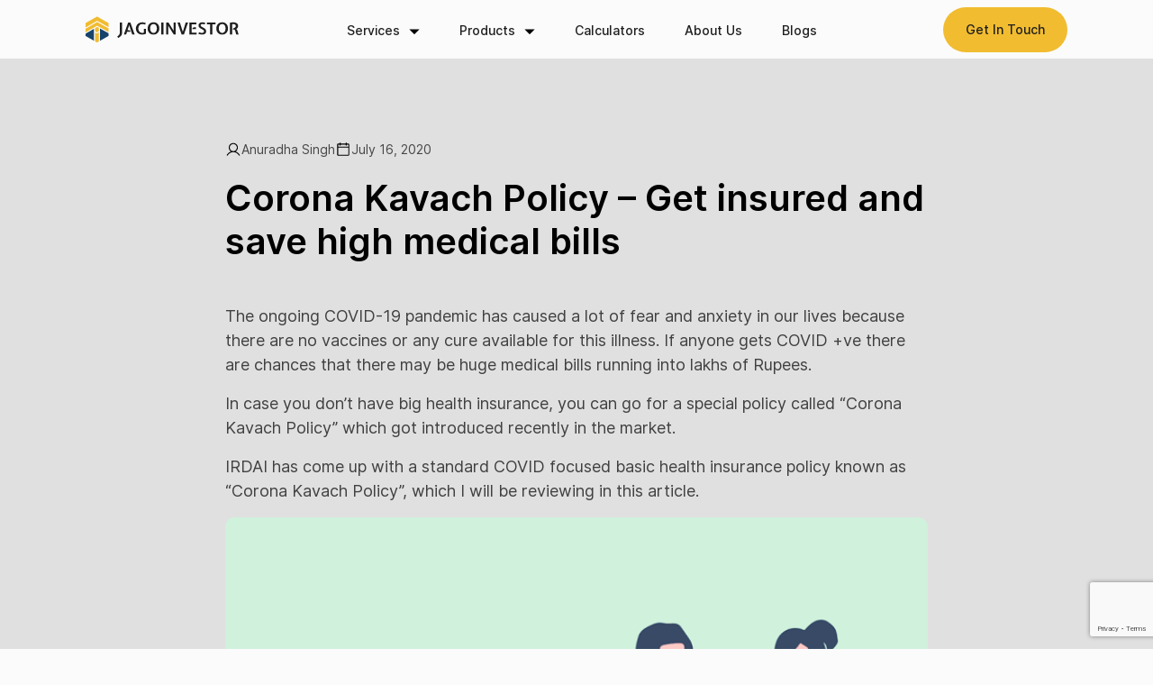

--- FILE ---
content_type: text/html; charset=UTF-8
request_url: https://www.jagoinvestor.com/2020/07/corona-kavach-policy-review.html
body_size: 26683
content:
<!doctype html>
<html lang="en-US">

<head>
	<meta charset="utf-8" />
	<meta http-equiv="X-UA-Compatible" content="IE=edge,chrome=1" />
	<meta name="viewport" content="width=device-width, initial-scale=1.0, maximum-scale=1.0, user-scalable=no" />
	<meta name="description" content="" />
	<meta http-equiv="cache-control" content="max-age=0" />
	<meta http-equiv="cache-control" content="no-cache" />
	<meta http-equiv="expires" content="0" />
	<meta http-equiv="pragma" content="no-cache" />
	<meta name="theme-color" content="#f1bc30" />
	<title>Corona Kavach Policy &#8211; Get insured and save high medical bills</title>
	<meta name="description" content="JAGOINVESTOR" />
	<link rel="canonical" href="https://www.jagoinvestor.com/" />
	<meta property="og:locale" content="en_US" />
	<meta property="og:type" content="website" />
	<meta property="og:title" content="JAGOINVESTOR" />
	<meta property="og:description" content="JAGOINVESTOR" />
	<meta property="og:url" content="https://www.jagoinvestor.com/" />
	<meta property="og:site_name" content="JAGOINVESTOR" />
	<meta property="og:image:width" content="1200" />
	<meta property="og:image:height" content="630" />
	<meta property="og:image:type" content="image/jpeg" />
	<link rel="shortcut icon" href="https://www.jagoinvestor.com/wp-content/themes/jagoinvestor-wp/assets/img/favicon.svg" />
	<link rel="icon" href="https://www.jagoinvestor.com/wp-content/themes/jagoinvestor-wp/assets/img/favicon.svg" />

	<meta name='robots' content='index, follow, max-image-preview:large, max-snippet:-1, max-video-preview:-1' />

	<!-- This site is optimized with the Yoast SEO Premium plugin v25.2 (Yoast SEO v26.5) - https://yoast.com/wordpress/plugins/seo/ -->
	<title>Corona Kavach Policy - Get insured and save high medical bills</title>
	<link rel="canonical" href="https://beta.jagoinvestor.com/2020/07/corona-kavach-policy-review.html" />
	<meta property="og:locale" content="en_US" />
	<meta property="og:type" content="article" />
	<meta property="og:title" content="Corona Kavach Policy - Get insured and save high medical bills" />
	<meta property="og:description" content="The ongoing COVID-19 pandemic has caused a lot of fear and anxiety in our lives because there are no vaccines or any cure available for this illness. If anyone gets COVID +ve there are chances that there may be huge medical bills running into lakhs of Rupees. In case you don&#8217;t have big health insurance, [&hellip;]" />
	<meta property="og:url" content="https://beta.jagoinvestor.com/2020/07/corona-kavach-policy-review.html" />
	<meta property="og:site_name" content="Jagoinvestor" />
	<meta property="article:published_time" content="2020-07-16T12:22:22+00:00" />
	<meta property="article:modified_time" content="2020-07-17T14:26:44+00:00" />
	<meta property="og:image" content="https://www.jagoinvestor.com/wp-content/uploads/files/corona-kavach-policy-review.png" />
	<meta name="author" content="Anuradha Singh" />
	<meta name="twitter:card" content="summary_large_image" />
	<meta name="twitter:creator" content="@jagoinvestor_" />
	<meta name="twitter:site" content="@jagoinvestor_" />
	<meta name="twitter:label1" content="Written by" />
	<meta name="twitter:data1" content="Anuradha Singh" />
	<meta name="twitter:label2" content="Est. reading time" />
	<meta name="twitter:data2" content="6 minutes" />
	<script type="application/ld+json" class="yoast-schema-graph">{"@context":"https://schema.org","@graph":[{"@type":"Article","@id":"https://beta.jagoinvestor.com/2020/07/corona-kavach-policy-review.html#article","isPartOf":{"@id":"https://beta.jagoinvestor.com/2020/07/corona-kavach-policy-review.html"},"author":{"name":"Anuradha Singh","@id":"https://beta.jagoinvestor.com/#/schema/person/c21b973e78c966c1b491ae9d492acc7d"},"headline":"Corona Kavach Policy &#8211; Get insured and save high medical bills","datePublished":"2020-07-16T12:22:22+00:00","dateModified":"2020-07-17T14:26:44+00:00","mainEntityOfPage":{"@id":"https://beta.jagoinvestor.com/2020/07/corona-kavach-policy-review.html"},"wordCount":1148,"commentCount":18,"publisher":{"@id":"https://beta.jagoinvestor.com/#organization"},"image":{"@id":"https://beta.jagoinvestor.com/2020/07/corona-kavach-policy-review.html#primaryimage"},"thumbnailUrl":"https://www.jagoinvestor.com/wp-content/uploads/files/corona-kavach-policy-review.png","keywords":["Health Insurance"],"articleSection":["News"],"inLanguage":"en-US","potentialAction":[{"@type":"CommentAction","name":"Comment","target":["https://beta.jagoinvestor.com/2020/07/corona-kavach-policy-review.html#respond"]}]},{"@type":"WebPage","@id":"https://beta.jagoinvestor.com/2020/07/corona-kavach-policy-review.html","url":"https://beta.jagoinvestor.com/2020/07/corona-kavach-policy-review.html","name":"Corona Kavach Policy - Get insured and save high medical bills","isPartOf":{"@id":"https://beta.jagoinvestor.com/#website"},"primaryImageOfPage":{"@id":"https://beta.jagoinvestor.com/2020/07/corona-kavach-policy-review.html#primaryimage"},"image":{"@id":"https://beta.jagoinvestor.com/2020/07/corona-kavach-policy-review.html#primaryimage"},"thumbnailUrl":"https://www.jagoinvestor.com/wp-content/uploads/files/corona-kavach-policy-review.png","datePublished":"2020-07-16T12:22:22+00:00","dateModified":"2020-07-17T14:26:44+00:00","breadcrumb":{"@id":"https://beta.jagoinvestor.com/2020/07/corona-kavach-policy-review.html#breadcrumb"},"inLanguage":"en-US","potentialAction":[{"@type":"ReadAction","target":["https://beta.jagoinvestor.com/2020/07/corona-kavach-policy-review.html"]}]},{"@type":"ImageObject","inLanguage":"en-US","@id":"https://beta.jagoinvestor.com/2020/07/corona-kavach-policy-review.html#primaryimage","url":"https://www.jagoinvestor.com/wp-content/uploads/files/corona-kavach-policy-review.png","contentUrl":"https://www.jagoinvestor.com/wp-content/uploads/files/corona-kavach-policy-review.png"},{"@type":"BreadcrumbList","@id":"https://beta.jagoinvestor.com/2020/07/corona-kavach-policy-review.html#breadcrumb","itemListElement":[{"@type":"ListItem","position":1,"name":"Home","item":"https://www.jagoinvestor.com/"},{"@type":"ListItem","position":2,"name":"Corona Kavach Policy &#8211; Get insured and save high medical bills"}]},{"@type":"WebSite","@id":"https://beta.jagoinvestor.com/#website","url":"https://beta.jagoinvestor.com/","name":"Jagoinvestor","description":"Making Investors live a great financial life","publisher":{"@id":"https://beta.jagoinvestor.com/#organization"},"potentialAction":[{"@type":"SearchAction","target":{"@type":"EntryPoint","urlTemplate":"https://beta.jagoinvestor.com/?s={search_term_string}"},"query-input":{"@type":"PropertyValueSpecification","valueRequired":true,"valueName":"search_term_string"}}],"inLanguage":"en-US"},{"@type":"Organization","@id":"https://beta.jagoinvestor.com/#organization","name":"Jagoinvestor","url":"https://beta.jagoinvestor.com/","logo":{"@type":"ImageObject","inLanguage":"en-US","@id":"https://beta.jagoinvestor.com/#/schema/logo/image/","url":"https://www.jagoinvestor.com/wp-content/uploads/files/logo-footer-1.svg","contentUrl":"https://www.jagoinvestor.com/wp-content/uploads/files/logo-footer-1.svg","width":77,"height":87,"caption":"Jagoinvestor"},"image":{"@id":"https://beta.jagoinvestor.com/#/schema/logo/image/"},"sameAs":["https://x.com/jagoinvestor_"]},{"@type":"Person","@id":"https://beta.jagoinvestor.com/#/schema/person/c21b973e78c966c1b491ae9d492acc7d","name":"Anuradha Singh","image":{"@type":"ImageObject","inLanguage":"en-US","@id":"https://beta.jagoinvestor.com/#/schema/person/image/","url":"https://secure.gravatar.com/avatar/848a04b328106556c7b6a3fcd214e0040a8c3757287be0407c57f2147d2efb08?s=96&d=mm&r=g","contentUrl":"https://secure.gravatar.com/avatar/848a04b328106556c7b6a3fcd214e0040a8c3757287be0407c57f2147d2efb08?s=96&d=mm&r=g","caption":"Anuradha Singh"},"url":"https://www.jagoinvestor.com/author/anuradhajagoinvestor-com"}]}</script>
	<!-- / Yoast SEO Premium plugin. -->


<link rel='dns-prefetch' href='//code.jquery.com' />
<link rel='dns-prefetch' href='//www.google.com' />
<link rel='dns-prefetch' href='//stats.wp.com' />
<link rel='dns-prefetch' href='//cdnjs.cloudflare.com' />
<link rel='preconnect' href='//c0.wp.com' />
<link rel="alternate" type="application/rss+xml" title="Jagoinvestor &raquo; Feed" href="https://www.jagoinvestor.com/feed" />
<link rel="alternate" type="application/rss+xml" title="Jagoinvestor &raquo; Comments Feed" href="https://www.jagoinvestor.com/comments/feed" />
<link rel="alternate" type="application/rss+xml" title="Jagoinvestor &raquo; Corona Kavach Policy &#8211; Get insured and save high medical bills Comments Feed" href="https://www.jagoinvestor.com/2020/07/corona-kavach-policy-review.html/feed" />
<link rel="alternate" title="oEmbed (JSON)" type="application/json+oembed" href="https://www.jagoinvestor.com/wp-json/oembed/1.0/embed?url=https%3A%2F%2Fwww.jagoinvestor.com%2F2020%2F07%2Fcorona-kavach-policy-review.html" />
<link rel="alternate" title="oEmbed (XML)" type="text/xml+oembed" href="https://www.jagoinvestor.com/wp-json/oembed/1.0/embed?url=https%3A%2F%2Fwww.jagoinvestor.com%2F2020%2F07%2Fcorona-kavach-policy-review.html&#038;format=xml" />
<style id='wp-img-auto-sizes-contain-inline-css'>
img:is([sizes=auto i],[sizes^="auto," i]){contain-intrinsic-size:3000px 1500px}
/*# sourceURL=wp-img-auto-sizes-contain-inline-css */
</style>
<style id='wp-emoji-styles-inline-css'>

	img.wp-smiley, img.emoji {
		display: inline !important;
		border: none !important;
		box-shadow: none !important;
		height: 1em !important;
		width: 1em !important;
		margin: 0 0.07em !important;
		vertical-align: -0.1em !important;
		background: none !important;
		padding: 0 !important;
	}
/*# sourceURL=wp-emoji-styles-inline-css */
</style>
<style id='wp-block-library-inline-css'>
:root{--wp-block-synced-color:#7a00df;--wp-block-synced-color--rgb:122,0,223;--wp-bound-block-color:var(--wp-block-synced-color);--wp-editor-canvas-background:#ddd;--wp-admin-theme-color:#007cba;--wp-admin-theme-color--rgb:0,124,186;--wp-admin-theme-color-darker-10:#006ba1;--wp-admin-theme-color-darker-10--rgb:0,107,160.5;--wp-admin-theme-color-darker-20:#005a87;--wp-admin-theme-color-darker-20--rgb:0,90,135;--wp-admin-border-width-focus:2px}@media (min-resolution:192dpi){:root{--wp-admin-border-width-focus:1.5px}}.wp-element-button{cursor:pointer}:root .has-very-light-gray-background-color{background-color:#eee}:root .has-very-dark-gray-background-color{background-color:#313131}:root .has-very-light-gray-color{color:#eee}:root .has-very-dark-gray-color{color:#313131}:root .has-vivid-green-cyan-to-vivid-cyan-blue-gradient-background{background:linear-gradient(135deg,#00d084,#0693e3)}:root .has-purple-crush-gradient-background{background:linear-gradient(135deg,#34e2e4,#4721fb 50%,#ab1dfe)}:root .has-hazy-dawn-gradient-background{background:linear-gradient(135deg,#faaca8,#dad0ec)}:root .has-subdued-olive-gradient-background{background:linear-gradient(135deg,#fafae1,#67a671)}:root .has-atomic-cream-gradient-background{background:linear-gradient(135deg,#fdd79a,#004a59)}:root .has-nightshade-gradient-background{background:linear-gradient(135deg,#330968,#31cdcf)}:root .has-midnight-gradient-background{background:linear-gradient(135deg,#020381,#2874fc)}:root{--wp--preset--font-size--normal:16px;--wp--preset--font-size--huge:42px}.has-regular-font-size{font-size:1em}.has-larger-font-size{font-size:2.625em}.has-normal-font-size{font-size:var(--wp--preset--font-size--normal)}.has-huge-font-size{font-size:var(--wp--preset--font-size--huge)}.has-text-align-center{text-align:center}.has-text-align-left{text-align:left}.has-text-align-right{text-align:right}.has-fit-text{white-space:nowrap!important}#end-resizable-editor-section{display:none}.aligncenter{clear:both}.items-justified-left{justify-content:flex-start}.items-justified-center{justify-content:center}.items-justified-right{justify-content:flex-end}.items-justified-space-between{justify-content:space-between}.screen-reader-text{border:0;clip-path:inset(50%);height:1px;margin:-1px;overflow:hidden;padding:0;position:absolute;width:1px;word-wrap:normal!important}.screen-reader-text:focus{background-color:#ddd;clip-path:none;color:#444;display:block;font-size:1em;height:auto;left:5px;line-height:normal;padding:15px 23px 14px;text-decoration:none;top:5px;width:auto;z-index:100000}html :where(.has-border-color){border-style:solid}html :where([style*=border-top-color]){border-top-style:solid}html :where([style*=border-right-color]){border-right-style:solid}html :where([style*=border-bottom-color]){border-bottom-style:solid}html :where([style*=border-left-color]){border-left-style:solid}html :where([style*=border-width]){border-style:solid}html :where([style*=border-top-width]){border-top-style:solid}html :where([style*=border-right-width]){border-right-style:solid}html :where([style*=border-bottom-width]){border-bottom-style:solid}html :where([style*=border-left-width]){border-left-style:solid}html :where(img[class*=wp-image-]){height:auto;max-width:100%}:where(figure){margin:0 0 1em}html :where(.is-position-sticky){--wp-admin--admin-bar--position-offset:var(--wp-admin--admin-bar--height,0px)}@media screen and (max-width:600px){html :where(.is-position-sticky){--wp-admin--admin-bar--position-offset:0px}}

/*# sourceURL=wp-block-library-inline-css */
</style><style id='global-styles-inline-css'>
:root{--wp--preset--aspect-ratio--square: 1;--wp--preset--aspect-ratio--4-3: 4/3;--wp--preset--aspect-ratio--3-4: 3/4;--wp--preset--aspect-ratio--3-2: 3/2;--wp--preset--aspect-ratio--2-3: 2/3;--wp--preset--aspect-ratio--16-9: 16/9;--wp--preset--aspect-ratio--9-16: 9/16;--wp--preset--color--black: #000000;--wp--preset--color--cyan-bluish-gray: #abb8c3;--wp--preset--color--white: #ffffff;--wp--preset--color--pale-pink: #f78da7;--wp--preset--color--vivid-red: #cf2e2e;--wp--preset--color--luminous-vivid-orange: #ff6900;--wp--preset--color--luminous-vivid-amber: #fcb900;--wp--preset--color--light-green-cyan: #7bdcb5;--wp--preset--color--vivid-green-cyan: #00d084;--wp--preset--color--pale-cyan-blue: #8ed1fc;--wp--preset--color--vivid-cyan-blue: #0693e3;--wp--preset--color--vivid-purple: #9b51e0;--wp--preset--gradient--vivid-cyan-blue-to-vivid-purple: linear-gradient(135deg,rgb(6,147,227) 0%,rgb(155,81,224) 100%);--wp--preset--gradient--light-green-cyan-to-vivid-green-cyan: linear-gradient(135deg,rgb(122,220,180) 0%,rgb(0,208,130) 100%);--wp--preset--gradient--luminous-vivid-amber-to-luminous-vivid-orange: linear-gradient(135deg,rgb(252,185,0) 0%,rgb(255,105,0) 100%);--wp--preset--gradient--luminous-vivid-orange-to-vivid-red: linear-gradient(135deg,rgb(255,105,0) 0%,rgb(207,46,46) 100%);--wp--preset--gradient--very-light-gray-to-cyan-bluish-gray: linear-gradient(135deg,rgb(238,238,238) 0%,rgb(169,184,195) 100%);--wp--preset--gradient--cool-to-warm-spectrum: linear-gradient(135deg,rgb(74,234,220) 0%,rgb(151,120,209) 20%,rgb(207,42,186) 40%,rgb(238,44,130) 60%,rgb(251,105,98) 80%,rgb(254,248,76) 100%);--wp--preset--gradient--blush-light-purple: linear-gradient(135deg,rgb(255,206,236) 0%,rgb(152,150,240) 100%);--wp--preset--gradient--blush-bordeaux: linear-gradient(135deg,rgb(254,205,165) 0%,rgb(254,45,45) 50%,rgb(107,0,62) 100%);--wp--preset--gradient--luminous-dusk: linear-gradient(135deg,rgb(255,203,112) 0%,rgb(199,81,192) 50%,rgb(65,88,208) 100%);--wp--preset--gradient--pale-ocean: linear-gradient(135deg,rgb(255,245,203) 0%,rgb(182,227,212) 50%,rgb(51,167,181) 100%);--wp--preset--gradient--electric-grass: linear-gradient(135deg,rgb(202,248,128) 0%,rgb(113,206,126) 100%);--wp--preset--gradient--midnight: linear-gradient(135deg,rgb(2,3,129) 0%,rgb(40,116,252) 100%);--wp--preset--font-size--small: 13px;--wp--preset--font-size--medium: 20px;--wp--preset--font-size--large: 36px;--wp--preset--font-size--x-large: 42px;--wp--preset--spacing--20: 0.44rem;--wp--preset--spacing--30: 0.67rem;--wp--preset--spacing--40: 1rem;--wp--preset--spacing--50: 1.5rem;--wp--preset--spacing--60: 2.25rem;--wp--preset--spacing--70: 3.38rem;--wp--preset--spacing--80: 5.06rem;--wp--preset--shadow--natural: 6px 6px 9px rgba(0, 0, 0, 0.2);--wp--preset--shadow--deep: 12px 12px 50px rgba(0, 0, 0, 0.4);--wp--preset--shadow--sharp: 6px 6px 0px rgba(0, 0, 0, 0.2);--wp--preset--shadow--outlined: 6px 6px 0px -3px rgb(255, 255, 255), 6px 6px rgb(0, 0, 0);--wp--preset--shadow--crisp: 6px 6px 0px rgb(0, 0, 0);}:where(.is-layout-flex){gap: 0.5em;}:where(.is-layout-grid){gap: 0.5em;}body .is-layout-flex{display: flex;}.is-layout-flex{flex-wrap: wrap;align-items: center;}.is-layout-flex > :is(*, div){margin: 0;}body .is-layout-grid{display: grid;}.is-layout-grid > :is(*, div){margin: 0;}:where(.wp-block-columns.is-layout-flex){gap: 2em;}:where(.wp-block-columns.is-layout-grid){gap: 2em;}:where(.wp-block-post-template.is-layout-flex){gap: 1.25em;}:where(.wp-block-post-template.is-layout-grid){gap: 1.25em;}.has-black-color{color: var(--wp--preset--color--black) !important;}.has-cyan-bluish-gray-color{color: var(--wp--preset--color--cyan-bluish-gray) !important;}.has-white-color{color: var(--wp--preset--color--white) !important;}.has-pale-pink-color{color: var(--wp--preset--color--pale-pink) !important;}.has-vivid-red-color{color: var(--wp--preset--color--vivid-red) !important;}.has-luminous-vivid-orange-color{color: var(--wp--preset--color--luminous-vivid-orange) !important;}.has-luminous-vivid-amber-color{color: var(--wp--preset--color--luminous-vivid-amber) !important;}.has-light-green-cyan-color{color: var(--wp--preset--color--light-green-cyan) !important;}.has-vivid-green-cyan-color{color: var(--wp--preset--color--vivid-green-cyan) !important;}.has-pale-cyan-blue-color{color: var(--wp--preset--color--pale-cyan-blue) !important;}.has-vivid-cyan-blue-color{color: var(--wp--preset--color--vivid-cyan-blue) !important;}.has-vivid-purple-color{color: var(--wp--preset--color--vivid-purple) !important;}.has-black-background-color{background-color: var(--wp--preset--color--black) !important;}.has-cyan-bluish-gray-background-color{background-color: var(--wp--preset--color--cyan-bluish-gray) !important;}.has-white-background-color{background-color: var(--wp--preset--color--white) !important;}.has-pale-pink-background-color{background-color: var(--wp--preset--color--pale-pink) !important;}.has-vivid-red-background-color{background-color: var(--wp--preset--color--vivid-red) !important;}.has-luminous-vivid-orange-background-color{background-color: var(--wp--preset--color--luminous-vivid-orange) !important;}.has-luminous-vivid-amber-background-color{background-color: var(--wp--preset--color--luminous-vivid-amber) !important;}.has-light-green-cyan-background-color{background-color: var(--wp--preset--color--light-green-cyan) !important;}.has-vivid-green-cyan-background-color{background-color: var(--wp--preset--color--vivid-green-cyan) !important;}.has-pale-cyan-blue-background-color{background-color: var(--wp--preset--color--pale-cyan-blue) !important;}.has-vivid-cyan-blue-background-color{background-color: var(--wp--preset--color--vivid-cyan-blue) !important;}.has-vivid-purple-background-color{background-color: var(--wp--preset--color--vivid-purple) !important;}.has-black-border-color{border-color: var(--wp--preset--color--black) !important;}.has-cyan-bluish-gray-border-color{border-color: var(--wp--preset--color--cyan-bluish-gray) !important;}.has-white-border-color{border-color: var(--wp--preset--color--white) !important;}.has-pale-pink-border-color{border-color: var(--wp--preset--color--pale-pink) !important;}.has-vivid-red-border-color{border-color: var(--wp--preset--color--vivid-red) !important;}.has-luminous-vivid-orange-border-color{border-color: var(--wp--preset--color--luminous-vivid-orange) !important;}.has-luminous-vivid-amber-border-color{border-color: var(--wp--preset--color--luminous-vivid-amber) !important;}.has-light-green-cyan-border-color{border-color: var(--wp--preset--color--light-green-cyan) !important;}.has-vivid-green-cyan-border-color{border-color: var(--wp--preset--color--vivid-green-cyan) !important;}.has-pale-cyan-blue-border-color{border-color: var(--wp--preset--color--pale-cyan-blue) !important;}.has-vivid-cyan-blue-border-color{border-color: var(--wp--preset--color--vivid-cyan-blue) !important;}.has-vivid-purple-border-color{border-color: var(--wp--preset--color--vivid-purple) !important;}.has-vivid-cyan-blue-to-vivid-purple-gradient-background{background: var(--wp--preset--gradient--vivid-cyan-blue-to-vivid-purple) !important;}.has-light-green-cyan-to-vivid-green-cyan-gradient-background{background: var(--wp--preset--gradient--light-green-cyan-to-vivid-green-cyan) !important;}.has-luminous-vivid-amber-to-luminous-vivid-orange-gradient-background{background: var(--wp--preset--gradient--luminous-vivid-amber-to-luminous-vivid-orange) !important;}.has-luminous-vivid-orange-to-vivid-red-gradient-background{background: var(--wp--preset--gradient--luminous-vivid-orange-to-vivid-red) !important;}.has-very-light-gray-to-cyan-bluish-gray-gradient-background{background: var(--wp--preset--gradient--very-light-gray-to-cyan-bluish-gray) !important;}.has-cool-to-warm-spectrum-gradient-background{background: var(--wp--preset--gradient--cool-to-warm-spectrum) !important;}.has-blush-light-purple-gradient-background{background: var(--wp--preset--gradient--blush-light-purple) !important;}.has-blush-bordeaux-gradient-background{background: var(--wp--preset--gradient--blush-bordeaux) !important;}.has-luminous-dusk-gradient-background{background: var(--wp--preset--gradient--luminous-dusk) !important;}.has-pale-ocean-gradient-background{background: var(--wp--preset--gradient--pale-ocean) !important;}.has-electric-grass-gradient-background{background: var(--wp--preset--gradient--electric-grass) !important;}.has-midnight-gradient-background{background: var(--wp--preset--gradient--midnight) !important;}.has-small-font-size{font-size: var(--wp--preset--font-size--small) !important;}.has-medium-font-size{font-size: var(--wp--preset--font-size--medium) !important;}.has-large-font-size{font-size: var(--wp--preset--font-size--large) !important;}.has-x-large-font-size{font-size: var(--wp--preset--font-size--x-large) !important;}
/*# sourceURL=global-styles-inline-css */
</style>

<style id='classic-theme-styles-inline-css'>
/*! This file is auto-generated */
.wp-block-button__link{color:#fff;background-color:#32373c;border-radius:9999px;box-shadow:none;text-decoration:none;padding:calc(.667em + 2px) calc(1.333em + 2px);font-size:1.125em}.wp-block-file__button{background:#32373c;color:#fff;text-decoration:none}
/*# sourceURL=/wp-includes/css/classic-themes.min.css */
</style>
<link rel='stylesheet' id='contact-form-7-css' href='https://www.jagoinvestor.com/wp-content/plugins/contact-form-7/includes/css/styles.css?ver=6.1.4' media='all' />
<link rel='stylesheet' id='wpcf7-redirect-script-frontend-css' href='https://www.jagoinvestor.com/wp-content/plugins/wpcf7-redirect/build/assets/frontend-script.css?ver=2c532d7e2be36f6af233' media='all' />
<link rel='stylesheet' id='nouislider-css-css' href='https://cdnjs.cloudflare.com/ajax/libs/noUiSlider/15.7.1/nouislider.css?ver=1.2' media='all' />
<link rel='stylesheet' id='swiper-css-css' href='https://cdnjs.cloudflare.com/ajax/libs/Swiper/11.0.5/swiper-bundle.css?ver=1.1' media='all' />
<link rel='stylesheet' id='magnific-popup-css-css' href='https://cdnjs.cloudflare.com/ajax/libs/magnific-popup.js/1.1.0/magnific-popup.min.css?ver=1.1' media='all' />
<link rel='stylesheet' id='main-css-css' href='https://www.jagoinvestor.com/wp-content/themes/jagoinvestor-wp/assets/css/main.css?ver=1.11' media='all' />
<link rel='stylesheet' id='wpdiscuz-frontend-css-css' href='https://www.jagoinvestor.com/wp-content/plugins/wpdiscuz/themes/default/style.css?ver=7.6.39' media='all' />
<style id='wpdiscuz-frontend-css-inline-css'>
 #wpdcom .wpd-blog-administrator .wpd-comment-label{color:#ffffff;background-color:#0e00db;border:none}#wpdcom .wpd-blog-administrator .wpd-comment-author, #wpdcom .wpd-blog-administrator .wpd-comment-author a{color:#0e00db}#wpdcom.wpd-layout-1 .wpd-comment .wpd-blog-administrator .wpd-avatar img{border-color:#0e00db}#wpdcom.wpd-layout-2 .wpd-comment.wpd-reply .wpd-comment-wrap.wpd-blog-administrator{border-left:3px solid #0e00db}#wpdcom.wpd-layout-2 .wpd-comment .wpd-blog-administrator .wpd-avatar img{border-bottom-color:#0e00db}#wpdcom.wpd-layout-3 .wpd-blog-administrator .wpd-comment-subheader{border-top:1px dashed #0e00db}#wpdcom.wpd-layout-3 .wpd-reply .wpd-blog-administrator .wpd-comment-right{border-left:1px solid #0e00db}#wpdcom .wpd-blog-editor .wpd-comment-label{color:#ffffff;background-color:#00B38F;border:none}#wpdcom .wpd-blog-editor .wpd-comment-author, #wpdcom .wpd-blog-editor .wpd-comment-author a{color:#00B38F}#wpdcom.wpd-layout-1 .wpd-comment .wpd-blog-editor .wpd-avatar img{border-color:#00B38F}#wpdcom.wpd-layout-2 .wpd-comment.wpd-reply .wpd-comment-wrap.wpd-blog-editor{border-left:3px solid #00B38F}#wpdcom.wpd-layout-2 .wpd-comment .wpd-blog-editor .wpd-avatar img{border-bottom-color:#00B38F}#wpdcom.wpd-layout-3 .wpd-blog-editor .wpd-comment-subheader{border-top:1px dashed #00B38F}#wpdcom.wpd-layout-3 .wpd-reply .wpd-blog-editor .wpd-comment-right{border-left:1px solid #00B38F}#wpdcom .wpd-blog-author .wpd-comment-label{color:#ffffff;background-color:#00B38F;border:none}#wpdcom .wpd-blog-author .wpd-comment-author, #wpdcom .wpd-blog-author .wpd-comment-author a{color:#00B38F}#wpdcom.wpd-layout-1 .wpd-comment .wpd-blog-author .wpd-avatar img{border-color:#00B38F}#wpdcom.wpd-layout-2 .wpd-comment .wpd-blog-author .wpd-avatar img{border-bottom-color:#00B38F}#wpdcom.wpd-layout-3 .wpd-blog-author .wpd-comment-subheader{border-top:1px dashed #00B38F}#wpdcom.wpd-layout-3 .wpd-reply .wpd-blog-author .wpd-comment-right{border-left:1px solid #00B38F}#wpdcom .wpd-blog-contributor .wpd-comment-label{color:#ffffff;background-color:#00B38F;border:none}#wpdcom .wpd-blog-contributor .wpd-comment-author, #wpdcom .wpd-blog-contributor .wpd-comment-author a{color:#00B38F}#wpdcom.wpd-layout-1 .wpd-comment .wpd-blog-contributor .wpd-avatar img{border-color:#00B38F}#wpdcom.wpd-layout-2 .wpd-comment .wpd-blog-contributor .wpd-avatar img{border-bottom-color:#00B38F}#wpdcom.wpd-layout-3 .wpd-blog-contributor .wpd-comment-subheader{border-top:1px dashed #00B38F}#wpdcom.wpd-layout-3 .wpd-reply .wpd-blog-contributor .wpd-comment-right{border-left:1px solid #00B38F}#wpdcom .wpd-blog-subscriber .wpd-comment-label{color:#ffffff;background-color:#000000;border:none}#wpdcom .wpd-blog-subscriber .wpd-comment-author, #wpdcom .wpd-blog-subscriber .wpd-comment-author a{color:#000000}#wpdcom.wpd-layout-2 .wpd-comment .wpd-blog-subscriber .wpd-avatar img{border-bottom-color:#000000}#wpdcom.wpd-layout-3 .wpd-blog-subscriber .wpd-comment-subheader{border-top:1px dashed #000000}#wpdcom .wpd-blog-wiki_editor .wpd-comment-label{color:#ffffff;background-color:#00B38F;border:none}#wpdcom .wpd-blog-wiki_editor .wpd-comment-author, #wpdcom .wpd-blog-wiki_editor .wpd-comment-author a{color:#00B38F}#wpdcom.wpd-layout-1 .wpd-comment .wpd-blog-wiki_editor .wpd-avatar img{border-color:#00B38F}#wpdcom.wpd-layout-2 .wpd-comment .wpd-blog-wiki_editor .wpd-avatar img{border-bottom-color:#00B38F}#wpdcom.wpd-layout-3 .wpd-blog-wiki_editor .wpd-comment-subheader{border-top:1px dashed #00B38F}#wpdcom.wpd-layout-3 .wpd-reply .wpd-blog-wiki_editor .wpd-comment-right{border-left:1px solid #00B38F}#wpdcom .wpd-blog-sc_chat_op .wpd-comment-label{color:#ffffff;background-color:#00B38F;border:none}#wpdcom .wpd-blog-sc_chat_op .wpd-comment-author, #wpdcom .wpd-blog-sc_chat_op .wpd-comment-author a{color:#00B38F}#wpdcom.wpd-layout-1 .wpd-comment .wpd-blog-sc_chat_op .wpd-avatar img{border-color:#00B38F}#wpdcom.wpd-layout-2 .wpd-comment .wpd-blog-sc_chat_op .wpd-avatar img{border-bottom-color:#00B38F}#wpdcom.wpd-layout-3 .wpd-blog-sc_chat_op .wpd-comment-subheader{border-top:1px dashed #00B38F}#wpdcom.wpd-layout-3 .wpd-reply .wpd-blog-sc_chat_op .wpd-comment-right{border-left:1px solid #00B38F}#wpdcom .wpd-blog-premium .wpd-comment-label{color:#ffffff;background-color:#00B38F;border:none}#wpdcom .wpd-blog-premium .wpd-comment-author, #wpdcom .wpd-blog-premium .wpd-comment-author a{color:#00B38F}#wpdcom.wpd-layout-1 .wpd-comment .wpd-blog-premium .wpd-avatar img{border-color:#00B38F}#wpdcom.wpd-layout-2 .wpd-comment .wpd-blog-premium .wpd-avatar img{border-bottom-color:#00B38F}#wpdcom.wpd-layout-3 .wpd-blog-premium .wpd-comment-subheader{border-top:1px dashed #00B38F}#wpdcom.wpd-layout-3 .wpd-reply .wpd-blog-premium .wpd-comment-right{border-left:1px solid #00B38F}#wpdcom .wpd-blog-pending .wpd-comment-label{color:#ffffff;background-color:#00B38F;border:none}#wpdcom .wpd-blog-pending .wpd-comment-author, #wpdcom .wpd-blog-pending .wpd-comment-author a{color:#00B38F}#wpdcom.wpd-layout-1 .wpd-comment .wpd-blog-pending .wpd-avatar img{border-color:#00B38F}#wpdcom.wpd-layout-2 .wpd-comment .wpd-blog-pending .wpd-avatar img{border-bottom-color:#00B38F}#wpdcom.wpd-layout-3 .wpd-blog-pending .wpd-comment-subheader{border-top:1px dashed #00B38F}#wpdcom.wpd-layout-3 .wpd-reply .wpd-blog-pending .wpd-comment-right{border-left:1px solid #00B38F}#wpdcom .wpd-blog-verified_user .wpd-comment-label{color:#ffffff;background-color:#000000;border:none}#wpdcom .wpd-blog-verified_user .wpd-comment-author, #wpdcom .wpd-blog-verified_user .wpd-comment-author a{color:#000000}#wpdcom.wpd-layout-1 .wpd-comment .wpd-blog-verified_user .wpd-avatar img{border-color:#000000}#wpdcom.wpd-layout-2 .wpd-comment .wpd-blog-verified_user .wpd-avatar img{border-bottom-color:#000000}#wpdcom.wpd-layout-3 .wpd-blog-verified_user .wpd-comment-subheader{border-top:1px dashed #000000}#wpdcom.wpd-layout-3 .wpd-reply .wpd-blog-verified_user .wpd-comment-right{border-left:1px solid #000000}#wpdcom .wpd-blog-non_verified_user .wpd-comment-label{color:#ffffff;background-color:#00B38F;border:none}#wpdcom .wpd-blog-non_verified_user .wpd-comment-author, #wpdcom .wpd-blog-non_verified_user .wpd-comment-author a{color:#00B38F}#wpdcom.wpd-layout-1 .wpd-comment .wpd-blog-non_verified_user .wpd-avatar img{border-color:#00B38F}#wpdcom.wpd-layout-2 .wpd-comment .wpd-blog-non_verified_user .wpd-avatar img{border-bottom-color:#00B38F}#wpdcom.wpd-layout-3 .wpd-blog-non_verified_user .wpd-comment-subheader{border-top:1px dashed #00B38F}#wpdcom.wpd-layout-3 .wpd-reply .wpd-blog-non_verified_user .wpd-comment-right{border-left:1px solid #00B38F}#wpdcom .wpd-blog-customer .wpd-comment-label{color:#ffffff;background-color:#00B38F;border:none}#wpdcom .wpd-blog-customer .wpd-comment-author, #wpdcom .wpd-blog-customer .wpd-comment-author a{color:#00B38F}#wpdcom.wpd-layout-1 .wpd-comment .wpd-blog-customer .wpd-avatar img{border-color:#00B38F}#wpdcom.wpd-layout-2 .wpd-comment .wpd-blog-customer .wpd-avatar img{border-bottom-color:#00B38F}#wpdcom.wpd-layout-3 .wpd-blog-customer .wpd-comment-subheader{border-top:1px dashed #00B38F}#wpdcom.wpd-layout-3 .wpd-reply .wpd-blog-customer .wpd-comment-right{border-left:1px solid #00B38F}#wpdcom .wpd-blog-shop_manager .wpd-comment-label{color:#ffffff;background-color:#00B38F;border:none}#wpdcom .wpd-blog-shop_manager .wpd-comment-author, #wpdcom .wpd-blog-shop_manager .wpd-comment-author a{color:#00B38F}#wpdcom.wpd-layout-1 .wpd-comment .wpd-blog-shop_manager .wpd-avatar img{border-color:#00B38F}#wpdcom.wpd-layout-2 .wpd-comment .wpd-blog-shop_manager .wpd-avatar img{border-bottom-color:#00B38F}#wpdcom.wpd-layout-3 .wpd-blog-shop_manager .wpd-comment-subheader{border-top:1px dashed #00B38F}#wpdcom.wpd-layout-3 .wpd-reply .wpd-blog-shop_manager .wpd-comment-right{border-left:1px solid #00B38F}#wpdcom .wpd-blog-lms_manager .wpd-comment-label{color:#ffffff;background-color:#00B38F;border:none}#wpdcom .wpd-blog-lms_manager .wpd-comment-author, #wpdcom .wpd-blog-lms_manager .wpd-comment-author a{color:#00B38F}#wpdcom.wpd-layout-1 .wpd-comment .wpd-blog-lms_manager .wpd-avatar img{border-color:#00B38F}#wpdcom.wpd-layout-2 .wpd-comment .wpd-blog-lms_manager .wpd-avatar img{border-bottom-color:#00B38F}#wpdcom.wpd-layout-3 .wpd-blog-lms_manager .wpd-comment-subheader{border-top:1px dashed #00B38F}#wpdcom.wpd-layout-3 .wpd-reply .wpd-blog-lms_manager .wpd-comment-right{border-left:1px solid #00B38F}#wpdcom .wpd-blog-instructor .wpd-comment-label{color:#ffffff;background-color:#00B38F;border:none}#wpdcom .wpd-blog-instructor .wpd-comment-author, #wpdcom .wpd-blog-instructor .wpd-comment-author a{color:#00B38F}#wpdcom.wpd-layout-1 .wpd-comment .wpd-blog-instructor .wpd-avatar img{border-color:#00B38F}#wpdcom.wpd-layout-2 .wpd-comment .wpd-blog-instructor .wpd-avatar img{border-bottom-color:#00B38F}#wpdcom.wpd-layout-3 .wpd-blog-instructor .wpd-comment-subheader{border-top:1px dashed #00B38F}#wpdcom.wpd-layout-3 .wpd-reply .wpd-blog-instructor .wpd-comment-right{border-left:1px solid #00B38F}#wpdcom .wpd-blog-instructors_assistant .wpd-comment-label{color:#ffffff;background-color:#00B38F;border:none}#wpdcom .wpd-blog-instructors_assistant .wpd-comment-author, #wpdcom .wpd-blog-instructors_assistant .wpd-comment-author a{color:#00B38F}#wpdcom.wpd-layout-1 .wpd-comment .wpd-blog-instructors_assistant .wpd-avatar img{border-color:#00B38F}#wpdcom.wpd-layout-2 .wpd-comment .wpd-blog-instructors_assistant .wpd-avatar img{border-bottom-color:#00B38F}#wpdcom.wpd-layout-3 .wpd-blog-instructors_assistant .wpd-comment-subheader{border-top:1px dashed #00B38F}#wpdcom.wpd-layout-3 .wpd-reply .wpd-blog-instructors_assistant .wpd-comment-right{border-left:1px solid #00B38F}#wpdcom .wpd-blog-student .wpd-comment-label{color:#ffffff;background-color:#00B38F;border:none}#wpdcom .wpd-blog-student .wpd-comment-author, #wpdcom .wpd-blog-student .wpd-comment-author a{color:#00B38F}#wpdcom.wpd-layout-1 .wpd-comment .wpd-blog-student .wpd-avatar img{border-color:#00B38F}#wpdcom.wpd-layout-2 .wpd-comment .wpd-blog-student .wpd-avatar img{border-bottom-color:#00B38F}#wpdcom.wpd-layout-3 .wpd-blog-student .wpd-comment-subheader{border-top:1px dashed #00B38F}#wpdcom.wpd-layout-3 .wpd-reply .wpd-blog-student .wpd-comment-right{border-left:1px solid #00B38F}#wpdcom .wpd-blog-css_js_designer .wpd-comment-label{color:#ffffff;background-color:#00B38F;border:none}#wpdcom .wpd-blog-css_js_designer .wpd-comment-author, #wpdcom .wpd-blog-css_js_designer .wpd-comment-author a{color:#00B38F}#wpdcom.wpd-layout-1 .wpd-comment .wpd-blog-css_js_designer .wpd-avatar img{border-color:#00B38F}#wpdcom.wpd-layout-2 .wpd-comment .wpd-blog-css_js_designer .wpd-avatar img{border-bottom-color:#00B38F}#wpdcom.wpd-layout-3 .wpd-blog-css_js_designer .wpd-comment-subheader{border-top:1px dashed #00B38F}#wpdcom.wpd-layout-3 .wpd-reply .wpd-blog-css_js_designer .wpd-comment-right{border-left:1px solid #00B38F}#wpdcom .wpd-blog-wpseo_manager .wpd-comment-label{color:#ffffff;background-color:#00B38F;border:none}#wpdcom .wpd-blog-wpseo_manager .wpd-comment-author, #wpdcom .wpd-blog-wpseo_manager .wpd-comment-author a{color:#00B38F}#wpdcom.wpd-layout-1 .wpd-comment .wpd-blog-wpseo_manager .wpd-avatar img{border-color:#00B38F}#wpdcom.wpd-layout-2 .wpd-comment .wpd-blog-wpseo_manager .wpd-avatar img{border-bottom-color:#00B38F}#wpdcom.wpd-layout-3 .wpd-blog-wpseo_manager .wpd-comment-subheader{border-top:1px dashed #00B38F}#wpdcom.wpd-layout-3 .wpd-reply .wpd-blog-wpseo_manager .wpd-comment-right{border-left:1px solid #00B38F}#wpdcom .wpd-blog-wpseo_editor .wpd-comment-label{color:#ffffff;background-color:#00B38F;border:none}#wpdcom .wpd-blog-wpseo_editor .wpd-comment-author, #wpdcom .wpd-blog-wpseo_editor .wpd-comment-author a{color:#00B38F}#wpdcom.wpd-layout-1 .wpd-comment .wpd-blog-wpseo_editor .wpd-avatar img{border-color:#00B38F}#wpdcom.wpd-layout-2 .wpd-comment .wpd-blog-wpseo_editor .wpd-avatar img{border-bottom-color:#00B38F}#wpdcom.wpd-layout-3 .wpd-blog-wpseo_editor .wpd-comment-subheader{border-top:1px dashed #00B38F}#wpdcom.wpd-layout-3 .wpd-reply .wpd-blog-wpseo_editor .wpd-comment-right{border-left:1px solid #00B38F}#wpdcom .wpd-blog-post_author .wpd-comment-label{color:#ffffff;background-color:#00B38F;border:none}#wpdcom .wpd-blog-post_author .wpd-comment-author, #wpdcom .wpd-blog-post_author .wpd-comment-author a{color:#00B38F}#wpdcom .wpd-blog-post_author .wpd-avatar img{border-color:#00B38F}#wpdcom.wpd-layout-1 .wpd-comment .wpd-blog-post_author .wpd-avatar img{border-color:#00B38F}#wpdcom.wpd-layout-2 .wpd-comment.wpd-reply .wpd-comment-wrap.wpd-blog-post_author{border-left:3px solid #00B38F}#wpdcom.wpd-layout-2 .wpd-comment .wpd-blog-post_author .wpd-avatar img{border-bottom-color:#00B38F}#wpdcom.wpd-layout-3 .wpd-blog-post_author .wpd-comment-subheader{border-top:1px dashed #00B38F}#wpdcom.wpd-layout-3 .wpd-reply .wpd-blog-post_author .wpd-comment-right{border-left:1px solid #00B38F}#wpdcom .wpd-blog-guest .wpd-comment-label{color:#ffffff;background-color:#000000;border:none}#wpdcom .wpd-blog-guest .wpd-comment-author, #wpdcom .wpd-blog-guest .wpd-comment-author a{color:#000000}#wpdcom.wpd-layout-3 .wpd-blog-guest .wpd-comment-subheader{border-top:1px dashed #000000}#comments, #respond, .comments-area, #wpdcom{}#wpdcom .ql-editor > *{color:#777777}#wpdcom .ql-editor::before{}#wpdcom .ql-toolbar{border:1px solid #DDDDDD;border-top:none}#wpdcom .ql-container{border:1px solid #DDDDDD;border-bottom:none}#wpdcom .wpd-form-row .wpdiscuz-item input[type="text"], #wpdcom .wpd-form-row .wpdiscuz-item input[type="email"], #wpdcom .wpd-form-row .wpdiscuz-item input[type="url"], #wpdcom .wpd-form-row .wpdiscuz-item input[type="color"], #wpdcom .wpd-form-row .wpdiscuz-item input[type="date"], #wpdcom .wpd-form-row .wpdiscuz-item input[type="datetime"], #wpdcom .wpd-form-row .wpdiscuz-item input[type="datetime-local"], #wpdcom .wpd-form-row .wpdiscuz-item input[type="month"], #wpdcom .wpd-form-row .wpdiscuz-item input[type="number"], #wpdcom .wpd-form-row .wpdiscuz-item input[type="time"], #wpdcom textarea, #wpdcom select{border:1px solid #DDDDDD;color:#777777}#wpdcom .wpd-form-row .wpdiscuz-item textarea{border:1px solid #DDDDDD}#wpdcom input::placeholder, #wpdcom textarea::placeholder, #wpdcom input::-moz-placeholder, #wpdcom textarea::-webkit-input-placeholder{}#wpdcom .wpd-comment-text{color:#777777}#wpdcom .wpd-thread-head .wpd-thread-info{border-bottom:2px solid #1e1e1e}#wpdcom .wpd-thread-head .wpd-thread-info.wpd-reviews-tab svg{fill:#1e1e1e}#wpdcom .wpd-thread-head .wpdiscuz-user-settings{border-bottom:2px solid #1e1e1e}#wpdcom .wpd-thread-head .wpdiscuz-user-settings:hover{color:#1e1e1e}#wpdcom .wpd-comment .wpd-follow-link:hover{color:#1e1e1e}#wpdcom .wpd-comment-status .wpd-sticky{color:#1e1e1e}#wpdcom .wpd-thread-filter .wpdf-active{color:#1e1e1e;border-bottom-color:#1e1e1e}#wpdcom .wpd-comment-info-bar{border:1px dashed #4b4b4b;background:#e9e9e9}#wpdcom .wpd-comment-info-bar .wpd-current-view i{color:#1e1e1e}#wpdcom .wpd-filter-view-all:hover{background:#1e1e1e}#wpdcom .wpdiscuz-item .wpdiscuz-rating > label{color:#DDDDDD}#wpdcom .wpdiscuz-item .wpdiscuz-rating:not(:checked) > label:hover, .wpdiscuz-rating:not(:checked) > label:hover ~ label{}#wpdcom .wpdiscuz-item .wpdiscuz-rating > input ~ label:hover, #wpdcom .wpdiscuz-item .wpdiscuz-rating > input:not(:checked) ~ label:hover ~ label, #wpdcom .wpdiscuz-item .wpdiscuz-rating > input:not(:checked) ~ label:hover ~ label{color:#FFED85}#wpdcom .wpdiscuz-item .wpdiscuz-rating > input:checked ~ label:hover, #wpdcom .wpdiscuz-item .wpdiscuz-rating > input:checked ~ label:hover, #wpdcom .wpdiscuz-item .wpdiscuz-rating > label:hover ~ input:checked ~ label, #wpdcom .wpdiscuz-item .wpdiscuz-rating > input:checked + label:hover ~ label, #wpdcom .wpdiscuz-item .wpdiscuz-rating > input:checked ~ label:hover ~ label, .wpd-custom-field .wcf-active-star, #wpdcom .wpdiscuz-item .wpdiscuz-rating > input:checked ~ label{color:#FFD700}#wpd-post-rating .wpd-rating-wrap .wpd-rating-stars svg .wpd-star{fill:#DDDDDD}#wpd-post-rating .wpd-rating-wrap .wpd-rating-stars svg .wpd-active{fill:#FFD700}#wpd-post-rating .wpd-rating-wrap .wpd-rate-starts svg .wpd-star{fill:#DDDDDD}#wpd-post-rating .wpd-rating-wrap .wpd-rate-starts:hover svg .wpd-star{fill:#FFED85}#wpd-post-rating.wpd-not-rated .wpd-rating-wrap .wpd-rate-starts svg:hover ~ svg .wpd-star{fill:#DDDDDD}.wpdiscuz-post-rating-wrap .wpd-rating .wpd-rating-wrap .wpd-rating-stars svg .wpd-star{fill:#DDDDDD}.wpdiscuz-post-rating-wrap .wpd-rating .wpd-rating-wrap .wpd-rating-stars svg .wpd-active{fill:#FFD700}#wpdcom .wpd-comment .wpd-follow-active{color:#ff7a00}#wpdcom .page-numbers{color:#555;border:#555 1px solid}#wpdcom span.current{background:#555}#wpdcom.wpd-layout-1 .wpd-new-loaded-comment > .wpd-comment-wrap > .wpd-comment-right{background:#FFFAD6}#wpdcom.wpd-layout-2 .wpd-new-loaded-comment.wpd-comment > .wpd-comment-wrap > .wpd-comment-right{background:#FFFAD6}#wpdcom.wpd-layout-2 .wpd-new-loaded-comment.wpd-comment.wpd-reply > .wpd-comment-wrap > .wpd-comment-right{background:transparent}#wpdcom.wpd-layout-2 .wpd-new-loaded-comment.wpd-comment.wpd-reply > .wpd-comment-wrap{background:#FFFAD6}#wpdcom.wpd-layout-3 .wpd-new-loaded-comment.wpd-comment > .wpd-comment-wrap > .wpd-comment-right{background:#FFFAD6}#wpdcom .wpd-follow:hover i, #wpdcom .wpd-unfollow:hover i, #wpdcom .wpd-comment .wpd-follow-active:hover i{color:#1e1e1e}#wpdcom .wpdiscuz-readmore{cursor:pointer;color:#1e1e1e}.wpd-custom-field .wcf-pasiv-star, #wpcomm .wpdiscuz-item .wpdiscuz-rating > label{color:#DDDDDD}.wpd-wrapper .wpd-list-item.wpd-active{border-top:3px solid #1e1e1e}#wpdcom.wpd-layout-2 .wpd-comment.wpd-reply.wpd-unapproved-comment .wpd-comment-wrap{border-left:3px solid #FFFAD6}#wpdcom.wpd-layout-3 .wpd-comment.wpd-reply.wpd-unapproved-comment .wpd-comment-right{border-left:1px solid #FFFAD6}#wpdcom .wpd-prim-button{background-color:#1e1e1e;color:#FFFFFF}#wpdcom .wpd_label__check i.wpdicon-on{color:#1e1e1e;border:1px solid #8f8f8f}#wpd-bubble-wrapper #wpd-bubble-all-comments-count{color:#1e1e1e}#wpd-bubble-wrapper > div{background-color:#1e1e1e}#wpd-bubble-wrapper > #wpd-bubble #wpd-bubble-add-message{background-color:#1e1e1e}#wpd-bubble-wrapper > #wpd-bubble #wpd-bubble-add-message::before{border-left-color:#1e1e1e;border-right-color:#1e1e1e}#wpd-bubble-wrapper.wpd-right-corner > #wpd-bubble #wpd-bubble-add-message::before{border-left-color:#1e1e1e;border-right-color:#1e1e1e}.wpd-inline-icon-wrapper path.wpd-inline-icon-first{fill:#1e1e1e}.wpd-inline-icon-count{background-color:#1e1e1e}.wpd-inline-icon-count::before{border-right-color:#1e1e1e}.wpd-inline-form-wrapper::before{border-bottom-color:#1e1e1e}.wpd-inline-form-question{background-color:#1e1e1e}.wpd-inline-form{background-color:#1e1e1e}.wpd-last-inline-comments-wrapper{border-color:#1e1e1e}.wpd-last-inline-comments-wrapper::before{border-bottom-color:#1e1e1e}.wpd-last-inline-comments-wrapper .wpd-view-all-inline-comments{background:#1e1e1e}.wpd-last-inline-comments-wrapper .wpd-view-all-inline-comments:hover,.wpd-last-inline-comments-wrapper .wpd-view-all-inline-comments:active,.wpd-last-inline-comments-wrapper .wpd-view-all-inline-comments:focus{background-color:#1e1e1e}#wpdcom .ql-snow .ql-tooltip[data-mode="link"]::before{content:"Enter link:"}#wpdcom .ql-snow .ql-tooltip.ql-editing a.ql-action::after{content:"Save"}.comments-area{width:auto}#wpdcom .wpd-blog-guest .wpd-comment-author, #wpdcom .wpd-blog-guest .wpd-comment-author a{color:#1e1e1e}#wpdcom.wpd-layout-3 .wpd-blog-guest .wpd-comment-subheader{border-top:1px dashed #f1bc30}
/*# sourceURL=wpdiscuz-frontend-css-inline-css */
</style>
<link rel='stylesheet' id='wpdiscuz-fa-css' href='https://www.jagoinvestor.com/wp-content/plugins/wpdiscuz/assets/third-party/font-awesome-5.13.0/css/fa.min.css?ver=7.6.39' media='all' />
<link rel='stylesheet' id='wpdiscuz-combo-css-css' href='https://www.jagoinvestor.com/wp-content/plugins/wpdiscuz/assets/css/wpdiscuz-combo.min.css?ver=45f975edd29eb36b1440420bc89d28dc' media='all' />
<script src="https://c0.wp.com/c/6.9/wp-includes/js/jquery/jquery.min.js" id="jquery-core-js"></script>
<script src="https://c0.wp.com/c/6.9/wp-includes/js/jquery/jquery-migrate.min.js" id="jquery-migrate-js"></script>
<link rel="https://api.w.org/" href="https://www.jagoinvestor.com/wp-json/" /><link rel="alternate" title="JSON" type="application/json" href="https://www.jagoinvestor.com/wp-json/wp/v2/posts/74171" /><link rel="EditURI" type="application/rsd+xml" title="RSD" href="https://www.jagoinvestor.com/xmlrpc.php?rsd" />

<link rel='shortlink' href='https://www.jagoinvestor.com/?p=74171' />
	<style>img#wpstats{display:none}</style>
		<!-- Google tag (gtag.js) -->
<script async src="https://www.googletagmanager.com/gtag/js?id=UA-4049188-1"></script>
<script>
  window.dataLayer = window.dataLayer || [];
  function gtag(){dataLayer.push(arguments);}
  gtag('js', new Date());

  gtag('config', 'UA-4049188-1');
</script><link rel="pingback" href="https://www.jagoinvestor.com/xmlrpc.php"><link rel="icon" href="https://www.jagoinvestor.com/wp-content/uploads/files/cropped-logo-1-1-e1516894985184-32x32.png" sizes="32x32" />
<link rel="icon" href="https://www.jagoinvestor.com/wp-content/uploads/files/cropped-logo-1-1-e1516894985184-192x192.png" sizes="192x192" />
<link rel="apple-touch-icon" href="https://www.jagoinvestor.com/wp-content/uploads/files/cropped-logo-1-1-e1516894985184-180x180.png" />
<meta name="msapplication-TileImage" content="https://www.jagoinvestor.com/wp-content/uploads/files/cropped-logo-1-1-e1516894985184-270x270.png" />
</head>

<body class="wp-singular post-template-default single single-post postid-74171 single-format-standard wp-custom-logo wp-theme-jagoinvestor-wp">
						<header id="header">
				<div class="header-box">
					<div class="container">
						<div class="header-left">
							<div class="logoBox">
								<a class="logo" href="https://www.jagoinvestor.com/">
                                                                        <img src="https://www.jagoinvestor.com/wp-content/uploads/files/logo-6.svg" alt="">
								
</a>
							</div>
						</div>
						<ul class="header-list">
							<li class="drop">
								<a href="javascript:void(0)">Services</a>
								<ul>
																				<li><a href="https://www.jagoinvestor.com/wealth-transformation-program">Wealth Transformation Program</a></li>
																				<li><a href="https://www.jagoinvestor.com/corporate-programs">Corporate Programs</a></li>
																				<li><a href="https://www.canva.com/design/DAEMujeC44s/r8podYG62uPwhbkDVT-r8g/view">Investment Services Brochure</a></li>
																				<li><a href="https://www.canva.com/design/DAELybsXk1k/Ek_hD8tdEesuKN9AXV2Z0A/view">NRI Services Brochure</a></li>
																				<li><a href="https://www.canva.com/design/DAEMzmYFZFY/ILF11skPAQ8BX82lyDPv8Q/view">Retirement Services Brochure</a></li>
																				<li><a href="https://jagoinvestor.typeform.com/to/PWd9vfxP#source=dropdown">Financial Health Checkup (FREE)</a></li>
																	</ul>
							</li>
							<li class="drop">
								<a href="javascript:void(0)">Products</a>
								<ul>
																				<li><a href="https://www.jagoinvestor.com/mutual-fund">Mutual Funds</a></li>
																				<li><a href="https://www.jagoinvestor.com/pms">PMS</a></li>
																				<li><a href="https://www.jagoinvestor.com/term-insurance">Term Insurance</a></li>
																				<li><a href="https://www.jagoinvestor.com/health-insurance">Health Insurance</a></li>
																				<li><a href="https://www.jagoinvestor.com/assured-income-plan">Assured Income Plans</a></li>
																				<li><a href="https://www.jagoinvestor.com/p2p-lending">P2P Lending</a></li>
																				<li><a href="https://www.jagoinvestor.com/ca-services">CA Services</a></li>
																	</ul>
							</li>
																<li><a href="https://www.jagoinvestor.com/calculators">Calculators</a></li>
																<li><a href="https://www.jagoinvestor.com/about">About Us</a></li>
																<li><a href="https://www.jagoinvestor.com/blog">Blogs</a></li>
													</ul>
						<div class="header-right">
							<div class="menuBtn">
																	<a class="button" href="https://www.jagoinvestor.com/contact-us" target="_self">Get In Touch</a>
																<div class="menu side-menu">
									<a href="javascript:void(0)" class="js-nav-toggle">
										<span></span>
									</a>
								</div>
							</div>
						</div>
					</div>
				</div>

				<!-- Side Menu -->
				<!-- Side Menu -->
				<div class="menuOverlay"></div>
				<div class="nav-wrapper">
					<nav role="mob-navigation" class="mob-navigation">
						<div class="nav-toggle">
							<span class="nav-back"></span>
							<span class="nav-title">
								<!-- <img src="./img/logo.svg" alt=""> -->
							</span>
							<span class="nav-close"></span>
						</div>

						<ul>
							<li class="has-dropdown">
								<a href="javascript:void(0)">Services</a>
								<ul>
																				<li><a href="https://www.jagoinvestor.com/wealth-transformation-program">Wealth Transformation Program</a></li>
																				<li><a href="https://www.jagoinvestor.com/corporate-programs">Corporate Programs</a></li>
																				<li><a href="https://www.canva.com/design/DAEMujeC44s/r8podYG62uPwhbkDVT-r8g/view">Investment Services Brochure</a></li>
																				<li><a href="https://www.canva.com/design/DAELybsXk1k/Ek_hD8tdEesuKN9AXV2Z0A/view">NRI Services Brochure</a></li>
																				<li><a href="https://www.canva.com/design/DAEMzmYFZFY/ILF11skPAQ8BX82lyDPv8Q/view">Retirement Services Brochure</a></li>
																				<li><a href="https://jagoinvestor.typeform.com/to/PWd9vfxP#source=dropdown">Financial Health Checkup (FREE)</a></li>
																	</ul>
							</li>
							<li class="has-dropdown">
								<a href="javascript:void(0)">Products</a>
								<ul>
																				<li><a href="https://www.jagoinvestor.com/mutual-fund">Mutual Funds</a></li>
																				<li><a href="https://www.jagoinvestor.com/pms">PMS</a></li>
																				<li><a href="https://www.jagoinvestor.com/term-insurance">Term Insurance</a></li>
																				<li><a href="https://www.jagoinvestor.com/health-insurance">Health Insurance</a></li>
																				<li><a href="https://www.jagoinvestor.com/assured-income-plan">Assured Income Plans</a></li>
																				<li><a href="https://www.jagoinvestor.com/p2p-lending">P2P Lending</a></li>
																				<li><a href="https://www.jagoinvestor.com/ca-services">CA Services</a></li>
																	</ul>
							</li>
																<li><a href="https://www.jagoinvestor.com/calculators">Calculators</a></li>
																<li><a href="https://www.jagoinvestor.com/about">About Us</a></li>
																<li><a href="https://www.jagoinvestor.com/blog">Blogs</a></li>
													</ul>
					</nav>
				</div>
			</header>

	


<!-- Main Container Starts -->
<main class="main-container internal-main-container">

    <div class="container">
        <div class="blog-detail-wrap">
            <div class="blog-d-head">
                <div class="blog-d-author">
                    <div class="blog-details">
                        <h4>
                            <img src="https://www.jagoinvestor.com/wp-content/themes/jagoinvestor-wp/assets/img/user-icon.svg" alt="">
                            Anuradha Singh                        </h4>
                        <h4>
                            <img src="https://www.jagoinvestor.com/wp-content/themes/jagoinvestor-wp/assets/img/calender.svg" alt="">
                            July 16, 2020                        </h4>
                    </div>
                </div>
                <h2>Corona Kavach Policy &#8211; Get insured and save high medical bills</h2>
                <!-- <div class="blog-d-banner">

                    </div> -->
            </div>

            <div class="blog-d-content">
                <p>The ongoing COVID-19 pandemic has caused a lot of fear and anxiety in our lives because there are no vaccines or any cure available for this illness. If anyone gets COVID +ve there are chances that there may be huge medical bills running into lakhs of Rupees.</p>
<p>In case you don&#8217;t have big health insurance, you can go for a special policy called &#8220;Corona Kavach Policy&#8221; which got introduced recently in the market.</p>
<p>IRDAI has come up <span lang="EN-US">with a standard COVID focused basic health insurance policy known as &#8220;Corona Kavach Policy&#8221;, which I will be reviewing in this article. </span></p>
<p><img fetchpriority="high" decoding="async" class="alignnone size-full wp-image-74215" src="https://www.jagoinvestor.com/wp-content/uploads/files/corona-kavach-policy-review.png" alt="Corona Kavach Policy review in detail" width="750" height="392" srcset="https://www.jagoinvestor.com/wp-content/uploads/files/corona-kavach-policy-review.png 750w, https://www.jagoinvestor.com/wp-content/uploads/files/corona-kavach-policy-review-300x157.png 300w, https://www.jagoinvestor.com/wp-content/uploads/files/corona-kavach-policy-review-600x314.png 600w" sizes="(max-width: 750px) 100vw, 750px" /></p>
<h3>Features of Corona Kavach Policy</h3>
<ul>
<li>This policy is available on an individual as well as a family floater basis.</li>
<li>The minimum and maximum sum assured offered by the policy are Rs. 50,000 to Rs. 5,00,000.</li>
<li>A person aged between 18 yr to 65 yrs can purchase this policy.</li>
<li>This policy can be purchased for self, spouse, parents, parents-in-law, and dependent children up to 25 yrs of age.</li>
<li>2 types of cover -Base Cover on Indemnity Basis which covers COVID Hospitalization cover and Optional Cover on Benefit Basis which covers Hospital Daily Cash.</li>
<li>This policy has a waiting period of 15 days from the purchase of the policy.</li>
<li>The tenure of the policy is 3 ½ months, 6 ½ months, 9 ½ months including waiting period.</li>
<li>Premium Payment Mode is Single.</li>
<li>Tax Exemption on the premium paid u/s 80D.</li>
</ul>
<h3>What all is covered under this policy?</h3>
<p><em><strong>a) Hospitalization Cover &#8211;</strong></em></p>
<p>If a person has tested COVID +ve in a government authorized diagnostic center then the medical expenses and expenses incurred on treatment of any comorbidity along with the treatment for COVID up to the Sum Insured will be covered under this policy provided the insured is hospitalized for more than 24 hrs in the hospital.</p>
<p><em>Let us see what all comes under hospitalization cover &#8211;</em></p>
<ol>
<li>Room Rent, Nursing Expenses, ICU, and ICCU charges will be covered.</li>
<li>Surgeon, Anesthetist, Medical Practitioner, Consultants, Specialist Fees whether paid directly to the treating doctor/surgeon or to the hospital will be covered under the policy</li>
<li>Expenses on anesthesia, blood, oxygen, operation theatre charges, surgical appliances, ventilator charges, medicines and drugs, costs towards diagnostics, diagnostic imaging modalities, PPE Kit, gloves, mask, etc.. will be covered under this policy.</li>
<li>Ambulance charges up to Rs 2000 will be covered under this policy per insurer only if the ambulance has been availed in relation to COVID Hospitalization. This also includes the cost of the transportation of the Insured Person from one hospital to another hospital as prescribed by a medical practitioner.</li>
</ol>
<p><em><strong>b) Home Care Treatment Expenses &#8211;</strong></em></p>
<p>If a person is tested COVID +ve in a government authorized diagnostic center and is getting treatment at home which normal course would require care and treatment at a hospital but is actually taken at home maximum up to 14 days per incident, then home care treatment expenses will be covered provided under the following circumstances &#8211;</p>
<ul>
<li>If the medical practitioner has advised the insured person to undergo treatment at home with a continuous active line of treatment with is being monitored by a medical practitioner for each day through the duration of the home care treatment.</li>
<li>The insured or the family member should maintain a daily monitoring chart which includes records of treatment administered and duly signed by the treating doctor.</li>
<li>Cashless or reimbursement facility shall be offered under homecare expenses subject to claim settlement policy disclosed.</li>
</ul>
<p>The expenses made related to the treatment of COVID will be covered under this policy. They are as follows &#8211;</p>
<ol>
<li>Diagnostic tests underwent at home or at the diagnostics centers.</li>
<li>Medicines prescribed in writing</li>
<li>Consultation charges of medical practitioners</li>
<li>Nursing charges related to medical staff</li>
<li>Medical procedures limited to parenteral administration of medicines</li>
<li>Cost of a Pulse oximeter, Oxygen cylinder, and Nebulizer</li>
</ol>
<p><em><strong>c) Pre and Post Hospitalization Medical Expenses &#8211;</strong></em></p>
<p>Pre-Hospitalization medical expenses of 15 days prior to admission into the hospital and Post-Hospitalization expenses of 30 days after getting discharged from the hospital will be covered under this policy.</p>
<p><em><strong>d) Hospital Daily Cash &#8211;</strong></em></p>
<p>Hospital Daily Cash benefit comes under an additional cover if the insured has opted for Optional Cover on Benefit Basis. Under this benefit, the insured will get 0.5% of the sum insured per day up to a maximum of 15 days.</p>
<h3>From where can I purchase this policy?</h3>
<p>This <a href="https://www.jagoinvestor.com/2015/02/buy-health-insurance-in-india.html" target="_blank" rel="noopener noreferrer">health insurance policy</a> can be purchased from 30 General and Health Insurance Companies. The list of these companies is as follows &#8211;</p>
<p>[su_table responsive=&#8221;yes&#8221;]</p>
<table>
<tbody>
<tr>
<td>
<ul>
<li><em>Acko General Insurance Ltd.</em></li>
</ul>
</td>
<td>
<ul>
<li><em>Aditya Birla Health Insurance Co. Ltd.</em></li>
</ul>
</td>
<td>
<ul>
<li><em>Bajaj Allianz General Insurance Co Ltd</em></li>
</ul>
</td>
</tr>
<tr>
<td>
<ul>
<li><em>Bharti AXA General Insurance Co. Ltd.</em></li>
</ul>
</td>
<td>
<ul>
<li><em>Cholamandalam MS General Insurance Co. Ltd.</em></li>
</ul>
</td>
<td>
<ul>
<li><em>Edelweiss General Insurance Co. Ltd.</em></li>
</ul>
</td>
</tr>
<tr>
<td>
<ul>
<li><em>Future Generali India Insurance Co. Ltd.</em></li>
</ul>
</td>
<td>
<ul>
<li><em>Go Digit General Insurance Ltd</em></li>
</ul>
</td>
<td>
<ul>
<li><em>HDFC ERGO General Insurance Co.Ltd.</em></li>
</ul>
</td>
</tr>
<tr>
<td>
<ul>
<li><em>HDFC ERGO Health Insurance Limited</em></li>
</ul>
</td>
<td>
<ul>
<li><em>ICICI Lombard General Insurance Company Ltd</em></li>
</ul>
</td>
<td>
<ul>
<li><em>IFFCO TOKIO General Insurance Co. Ltd.</em></li>
</ul>
</td>
</tr>
<tr>
<td>
<ul>
<li><em>Kotak Mahindra General Insurance Co. Ltd.</em></li>
</ul>
</td>
<td>
<ul>
<li><em>Liberty General Insurance Ltd.</em></li>
</ul>
</td>
<td>
<ul>
<li><em>Magma HDI General Insurance Co. Ltd.</em></li>
</ul>
</td>
</tr>
<tr>
<td>
<ul>
<li><em>ManipalCigna Health Insurance Company Limited</em></li>
</ul>
</td>
<td>
<ul>
<li><em>Max Bupa Health Insurance Co. Ltd</em></li>
</ul>
</td>
<td>
<ul>
<li><em>Navi General Insurance Ltd.</em></li>
</ul>
</td>
</tr>
<tr>
<td>
<ul>
<li><em>National Insurance Co. Ltd.</em></li>
</ul>
</td>
<td>
<ul>
<li><em>Raheja QBE General Insurance Co. Ltd.</em></li>
</ul>
</td>
<td>
<ul>
<li><em>Universal Sompo General Insurance Co. Ltd.</em></li>
</ul>
</td>
</tr>
<tr>
<td>
<ul>
<li><em>Reliance General Insurance Co.Ltd</em></li>
</ul>
</td>
<td>
<ul>
<li><em>Religare Health Insurance Co. Ltd</em></li>
</ul>
</td>
<td>
<ul>
<li><em>Royal Sundaram General Insurance Co. Ltd.</em></li>
</ul>
</td>
</tr>
<tr>
<td>
<ul>
<li><em>SBI General Insurance Co. Ltd.</em></li>
</ul>
</td>
<td>
<ul>
<li><em>Star Health &amp; Allied Insurance Co.Ltd.</em></li>
</ul>
</td>
<td>
<ul>
<li><em>Tata AIG General Insurance Co. Ltd.</em></li>
</ul>
</td>
</tr>
<tr>
<td>
<ul>
<li><em>The New India Assurance Co. Ltd</em></li>
</ul>
</td>
<td>
<ul>
<li><em>Oriental Insurance Co. Ltd.</em></li>
</ul>
</td>
<td>
<ul>
<li><em>United India Insurance Co. Ltd.</em></li>
</ul>
</td>
</tr>
</tbody>
</table>
<p>[/su_table]</p>
<h3>Premium for Corona Kavach Policy</h3>
<p>Livemint Research has done a detailed study of Premium for various companies. Check out the premium table below.</p>
<p><img decoding="async" class="alignnone size-full wp-image-74218" src="https://www.jagoinvestor.com/wp-content/uploads/files/corona-kavach-premium-details.jpg" alt="premium details of corona kavach policy" width="710" height="1200" srcset="https://www.jagoinvestor.com/wp-content/uploads/files/corona-kavach-premium-details.jpg 710w, https://www.jagoinvestor.com/wp-content/uploads/files/corona-kavach-premium-details-178x300.jpg 178w, https://www.jagoinvestor.com/wp-content/uploads/files/corona-kavach-premium-details-606x1024.jpg 606w, https://www.jagoinvestor.com/wp-content/uploads/files/corona-kavach-premium-details-600x1014.jpg 600w" sizes="(max-width: 710px) 100vw, 710px" /></p>
<h3>Exclusion under this policy &#8211;</h3>
<ul>
<li>If there are any diagnostic expenses made which are not related to COVID, then that expenses will not be covered in this policy.</li>
<li>If a person is tested COVID +ve before the start of the policy, then this person cannot file a claim to the company.</li>
<li>Expenses incurred in daycare treatment and OPD treatment will be excluded from this policy.</li>
<li>If a COVID +ve person is getting treatment outside India, then the expenses incurred in the treatment will not be covered under this policy.</li>
<li>If any expenses incurred on un-proven treatment, procedures, or supplies related to COVID which lacks medical documentation to support its effectiveness will not be covered in this policy.</li>
<li>If a person is getting testing done related to COVID in diagnostic centers that are not authorized by the government then the expenses incurred will not be covered under this policy.</li>
<li>Expenses made on dietary supplements and substances which are purchased without prescription will not be covered under this policy.</li>
</ul>
<h3>A short video review of Corona Kavach Policy &#8211;</h3>
<p><iframe src="https://www.youtube.com/embed/XSjlq9M0wI8" width="750" height="430" frameborder="0" allowfullscreen="allowfullscreen"><span style="display: inline-block; width: 0px; overflow: hidden; line-height: 0;" data-mce-type="bookmark" class="mce_SELRES_start"><span style="display: inline-block; width: 0px; overflow: hidden; line-height: 0;" data-mce-type="bookmark" class="mce_SELRES_start">﻿</span>﻿</span></iframe></p>
<p>All features mentioned in this policy are referred from <a href="https://www.irdai.gov.in/ADMINCMS/cms/whatsNew_Layout.aspx?page=PageNo4185&amp;flag=1" target="_blank" rel="noopener noreferrer">IRDAI notification</a>.</p>
<h3>Conclusion &#8211;</h3>
<p>So this was all that I wanted to share in this article if you have any queries you can put it in the comments section.</p>
            </div>
        </div>
    </div>

    <div class="container">
            <div class="wpdiscuz_top_clearing"></div>
    <div id='comments' class='comments-area'><div id='respond' style='width: 0;height: 0;clear: both;margin: 0;padding: 0;'></div>    <div id="wpdcom" class="wpdiscuz_unauth wpd-default wpd-layout-3 wpd-comments-open">
                    <div class="wc_social_plugin_wrapper">
                            </div>
            <div class="wpd-form-wrap">
                <div class="wpd-form-head">
                                            <div class="wpd-sbs-toggle">
                            <i class="far fa-envelope"></i> <span
                                class="wpd-sbs-title">Subscribe</span>
                            <i class="fas fa-caret-down"></i>
                        </div>
                                            <div class="wpd-auth">
                                                <div class="wpd-login">
                                                    </div>
                    </div>
                </div>
                                                    <div class="wpdiscuz-subscribe-bar wpdiscuz-hidden">
                                                    <form action="https://www.jagoinvestor.com/wp-admin/admin-ajax.php?action=wpdAddSubscription"
                                  method="post" id="wpdiscuz-subscribe-form">
                                <div class="wpdiscuz-subscribe-form-intro">Notify of </div>
                                <div class="wpdiscuz-subscribe-form-option"
                                     style="width:40%;">
                                    <select class="wpdiscuz_select" name="wpdiscuzSubscriptionType">
                                                                                    <option value="post">new follow-up comments</option>
                                                                                                                                <option
                                                value="all_comment" >new replies to my comments</option>
                                                                                </select>
                                </div>
                                                                    <div class="wpdiscuz-item wpdiscuz-subscribe-form-email">
                                        <input class="email" type="email" name="wpdiscuzSubscriptionEmail"
                                               required="required" value=""
                                               placeholder="Email"/>
                                    </div>
                                                                    <div class="wpdiscuz-subscribe-form-button">
                                    <input id="wpdiscuz_subscription_button" class="wpd-prim-button wpd_not_clicked"
                                           type="submit"
                                           value="&rsaquo;"
                                           name="wpdiscuz_subscription_button"/>
                                </div>
                                <input type="hidden" id="wpdiscuz_subscribe_form_nonce" name="wpdiscuz_subscribe_form_nonce" value="093b8bbc49" /><input type="hidden" name="_wp_http_referer" value="/2020/07/corona-kavach-policy-review.html" />                            </form>
                                                </div>
                            <div
            class="wpd-form wpd-form-wrapper wpd-main-form-wrapper" id='wpd-main-form-wrapper-0_0'>
                                        <form  method="post" enctype="multipart/form-data" data-uploading="false" class="wpd_comm_form wpd_main_comm_form"                >
                                        <div class="wpd-field-comment">
                        <div class="wpdiscuz-item wc-field-textarea">
                            <div class="wpdiscuz-textarea-wrap ">
                                                                                                        <div class="wpd-avatar">
                                        <img alt='guest' src='https://secure.gravatar.com/avatar/8382e71cb10d87acd13e900f46eed41bbf7c1880df0e4ba62cd2d123085b9630?s=56&#038;d=mm&#038;r=g' srcset='https://secure.gravatar.com/avatar/8382e71cb10d87acd13e900f46eed41bbf7c1880df0e4ba62cd2d123085b9630?s=112&#038;d=mm&#038;r=g 2x' class='avatar avatar-56 photo' height='56' width='56' loading='lazy' decoding='async'/>                                    </div>
                                                <div id="wpd-editor-wraper-0_0" style="display: none;">
                <div id="wpd-editor-char-counter-0_0"
                     class="wpd-editor-char-counter"></div>
                <label style="display: none;" for="wc-textarea-0_0">Label</label>
                <textarea id="wc-textarea-0_0" name="wc_comment"
                          class="wc_comment wpd-field"></textarea>
                <div id="wpd-editor-0_0"></div>
                        <div id="wpd-editor-toolbar-0_0">
                            <button title="Bold"
                        class="ql-bold"  ></button>
                                <button title="Italic"
                        class="ql-italic"  ></button>
                                <button title="Underline"
                        class="ql-underline"  ></button>
                                <button title="Strike"
                        class="ql-strike"  ></button>
                                <button title="Ordered List"
                        class="ql-list" value='ordered' ></button>
                                <button title="Unordered List"
                        class="ql-list" value='bullet' ></button>
                                <button title="Blockquote"
                        class="ql-blockquote"  ></button>
                                <button title="Code Block"
                        class="ql-code-block"  ></button>
                                <button title="Link"
                        class="ql-link"  ></button>
                                <button title="Source Code"
                        class="ql-sourcecode"  data-wpde_button_name='sourcecode'>{}</button>
                                <button title="Spoiler"
                        class="ql-spoiler"  data-wpde_button_name='spoiler'>[+]</button>
                            <div class="wpd-editor-buttons-right">
                            </div>
        </div>
                    </div>
                                        </div>
                        </div>
                    </div>
                    <div class="wpd-form-foot" style='display:none;'>
                        <div class="wpdiscuz-textarea-foot">
                                                        <div class="wpdiscuz-button-actions"></div>
                        </div>
                                <div class="wpd-form-row">
                    <div class="wpd-form-col-left">
                        <div class="wpdiscuz-item wc_name-wrapper wpd-has-icon">
                                    <div class="wpd-field-icon"><i
                            class="fas fa-user"></i>
                    </div>
                                    <input id="wc_name-0_0" value="" required='required' aria-required='true'                       class="wc_name wpd-field" type="text"
                       name="wc_name"
                       placeholder="Name*"
                       maxlength="50" pattern='.{3,50}'                       title="">
                <label for="wc_name-0_0"
                       class="wpdlb">Name*</label>
                            </div>
                        <div class="wpdiscuz-item wc_email-wrapper wpd-has-icon">
                                    <div class="wpd-field-icon"><i
                            class="fas fa-at"></i>
                    </div>
                                    <input id="wc_email-0_0" value="" required='required' aria-required='true'                       class="wc_email wpd-field" type="email"
                       name="wc_email"
                       placeholder="Email*"/>
                <label for="wc_email-0_0"
                       class="wpdlb">Email*</label>
                            </div>
                            <div class="wpdiscuz-item wc_website-wrapper wpd-has-icon">
                                            <div class="wpd-field-icon"><i
                                class="fas fa-link"></i>
                        </div>
                                        <input id="wc_website-0_0" value=""
                           class="wc_website wpd-field" type="text"
                           name="wc_website"
                           placeholder="Website"/>
                    <label for="wc_website-0_0"
                           class="wpdlb">Website</label>
                                    </div>
                        </div>
                <div class="wpd-form-col-right">
                        <div class="wpd-field-captcha wpdiscuz-item">
                <div class="wpdiscuz-recaptcha" id='wpdiscuz-recaptcha-0_0'></div>
                <input id='wpdiscuz-recaptcha-field-0_0' type='hidden' name='wc_captcha'
                       value="" required="required" aria-required='true' class="wpdiscuz_reset"/>
                <div class="clearfix"></div>
            </div>
                    <div class="wc-field-submit">
                                                <label class="wpd_label"
                           wpd-tooltip="Notify of new replies to this comment">
                        <input id="wc_notification_new_comment-0_0"
                               class="wc_notification_new_comment-0_0 wpd_label__checkbox"
                               value="comment" type="checkbox"
                               name="wpdiscuz_notification_type" />
                        <span class="wpd_label__text">
                                <span class="wpd_label__check">
                                    <i class="fas fa-bell wpdicon wpdicon-on"></i>
                                    <i class="fas fa-bell-slash wpdicon wpdicon-off"></i>
                                </span>
                            </span>
                    </label>
                            <input id="wpd-field-submit-0_0"
                   class="wc_comm_submit wpd_not_clicked wpd-prim-button" type="submit"
                   name="submit" value="Post Comment"
                   aria-label="Post Comment"/>
        </div>
                </div>
                    <div class="clearfix"></div>
        </div>
                            </div>
                                        <input type="hidden" class="wpdiscuz_unique_id" value="0_0"
                           name="wpdiscuz_unique_id">
                    <p style="display: none;"><input type="hidden" id="akismet_comment_nonce" name="akismet_comment_nonce" value="a5f535f23a" /></p><p style="display: none !important;" class="akismet-fields-container" data-prefix="ak_"><label>&#916;<textarea name="ak_hp_textarea" cols="45" rows="8" maxlength="100"></textarea></label><input type="hidden" id="ak_js_1" name="ak_js" value="180"/><script>document.getElementById( "ak_js_1" ).setAttribute( "value", ( new Date() ).getTime() );</script></p>                </form>
                        </div>
                <div id="wpdiscuz_hidden_secondary_form" style="display: none;">
                    <div
            class="wpd-form wpd-form-wrapper wpd-secondary-form-wrapper" id='wpd-secondary-form-wrapper-wpdiscuzuniqueid' style='display: none;'>
                            <div class="wpd-secondary-forms-social-content"></div>
                <div class="clearfix"></div>
                                        <form  method="post" enctype="multipart/form-data" data-uploading="false" class="wpd_comm_form wpd-secondary-form-wrapper"                >
                                        <div class="wpd-field-comment">
                        <div class="wpdiscuz-item wc-field-textarea">
                            <div class="wpdiscuz-textarea-wrap ">
                                                                                                        <div class="wpd-avatar">
                                        <img alt='guest' src='https://secure.gravatar.com/avatar/cf51627f82ccab58b27a9a259b1ea1b2b4f3a6b4056cb10b924f3350db88648a?s=56&#038;d=mm&#038;r=g' srcset='https://secure.gravatar.com/avatar/cf51627f82ccab58b27a9a259b1ea1b2b4f3a6b4056cb10b924f3350db88648a?s=112&#038;d=mm&#038;r=g 2x' class='avatar avatar-56 photo' height='56' width='56' loading='lazy' decoding='async'/>                                    </div>
                                                <div id="wpd-editor-wraper-wpdiscuzuniqueid" style="display: none;">
                <div id="wpd-editor-char-counter-wpdiscuzuniqueid"
                     class="wpd-editor-char-counter"></div>
                <label style="display: none;" for="wc-textarea-wpdiscuzuniqueid">Label</label>
                <textarea id="wc-textarea-wpdiscuzuniqueid" name="wc_comment"
                          class="wc_comment wpd-field"></textarea>
                <div id="wpd-editor-wpdiscuzuniqueid"></div>
                        <div id="wpd-editor-toolbar-wpdiscuzuniqueid">
                            <button title="Bold"
                        class="ql-bold"  ></button>
                                <button title="Italic"
                        class="ql-italic"  ></button>
                                <button title="Underline"
                        class="ql-underline"  ></button>
                                <button title="Strike"
                        class="ql-strike"  ></button>
                                <button title="Ordered List"
                        class="ql-list" value='ordered' ></button>
                                <button title="Unordered List"
                        class="ql-list" value='bullet' ></button>
                                <button title="Blockquote"
                        class="ql-blockquote"  ></button>
                                <button title="Code Block"
                        class="ql-code-block"  ></button>
                                <button title="Link"
                        class="ql-link"  ></button>
                                <button title="Source Code"
                        class="ql-sourcecode"  data-wpde_button_name='sourcecode'>{}</button>
                                <button title="Spoiler"
                        class="ql-spoiler"  data-wpde_button_name='spoiler'>[+]</button>
                            <div class="wpd-editor-buttons-right">
                            </div>
        </div>
                    </div>
                                        </div>
                        </div>
                    </div>
                    <div class="wpd-form-foot" style='display:none;'>
                        <div class="wpdiscuz-textarea-foot">
                                                        <div class="wpdiscuz-button-actions"></div>
                        </div>
                                <div class="wpd-form-row">
                    <div class="wpd-form-col-left">
                        <div class="wpdiscuz-item wc_name-wrapper wpd-has-icon">
                                    <div class="wpd-field-icon"><i
                            class="fas fa-user"></i>
                    </div>
                                    <input id="wc_name-wpdiscuzuniqueid" value="" required='required' aria-required='true'                       class="wc_name wpd-field" type="text"
                       name="wc_name"
                       placeholder="Name*"
                       maxlength="50" pattern='.{3,50}'                       title="">
                <label for="wc_name-wpdiscuzuniqueid"
                       class="wpdlb">Name*</label>
                            </div>
                        <div class="wpdiscuz-item wc_email-wrapper wpd-has-icon">
                                    <div class="wpd-field-icon"><i
                            class="fas fa-at"></i>
                    </div>
                                    <input id="wc_email-wpdiscuzuniqueid" value="" required='required' aria-required='true'                       class="wc_email wpd-field" type="email"
                       name="wc_email"
                       placeholder="Email*"/>
                <label for="wc_email-wpdiscuzuniqueid"
                       class="wpdlb">Email*</label>
                            </div>
                            <div class="wpdiscuz-item wc_website-wrapper wpd-has-icon">
                                            <div class="wpd-field-icon"><i
                                class="fas fa-link"></i>
                        </div>
                                        <input id="wc_website-wpdiscuzuniqueid" value=""
                           class="wc_website wpd-field" type="text"
                           name="wc_website"
                           placeholder="Website"/>
                    <label for="wc_website-wpdiscuzuniqueid"
                           class="wpdlb">Website</label>
                                    </div>
                        </div>
                <div class="wpd-form-col-right">
                        <div class="wpd-field-captcha wpdiscuz-item">
                <div class="wpdiscuz-recaptcha" id='wpdiscuz-recaptcha-wpdiscuzuniqueid'></div>
                <input id='wpdiscuz-recaptcha-field-wpdiscuzuniqueid' type='hidden' name='wc_captcha'
                       value="" required="required" aria-required='true' class="wpdiscuz_reset"/>
                <div class="clearfix"></div>
            </div>
                    <div class="wc-field-submit">
                                                <label class="wpd_label"
                           wpd-tooltip="Notify of new replies to this comment">
                        <input id="wc_notification_new_comment-wpdiscuzuniqueid"
                               class="wc_notification_new_comment-wpdiscuzuniqueid wpd_label__checkbox"
                               value="comment" type="checkbox"
                               name="wpdiscuz_notification_type" />
                        <span class="wpd_label__text">
                                <span class="wpd_label__check">
                                    <i class="fas fa-bell wpdicon wpdicon-on"></i>
                                    <i class="fas fa-bell-slash wpdicon wpdicon-off"></i>
                                </span>
                            </span>
                    </label>
                            <input id="wpd-field-submit-wpdiscuzuniqueid"
                   class="wc_comm_submit wpd_not_clicked wpd-prim-button" type="submit"
                   name="submit" value="Post Comment"
                   aria-label="Post Comment"/>
        </div>
                </div>
                    <div class="clearfix"></div>
        </div>
                            </div>
                                        <input type="hidden" class="wpdiscuz_unique_id" value="wpdiscuzuniqueid"
                           name="wpdiscuz_unique_id">
                    <p style="display: none;"><input type="hidden" id="akismet_comment_nonce" name="akismet_comment_nonce" value="a5f535f23a" /></p><p style="display: none !important;" class="akismet-fields-container" data-prefix="ak_"><label>&#916;<textarea name="ak_hp_textarea" cols="45" rows="8" maxlength="100"></textarea></label><input type="hidden" id="ak_js_2" name="ak_js" value="144"/><script>document.getElementById( "ak_js_2" ).setAttribute( "value", ( new Date() ).getTime() );</script></p>                </form>
                        </div>
                </div>
                    </div>
            <p class="akismet_comment_form_privacy_notice">This site uses Akismet to reduce spam. <a href="https://akismet.com/privacy/" target="_blank" rel="nofollow noopener">Learn how your comment data is processed.</a></p>            <div id="wpd-threads" class="wpd-thread-wrapper">
                <div class="wpd-thread-head">
                    <div class="wpd-thread-info "
                         data-comments-count="18">
                        <span class='wpdtc' title='18'>18</span> Comments                    </div>
                                        <div class="wpd-space"></div>
                    <div class="wpd-thread-filter">
                                            </div>
                </div>
                <div class="wpd-comment-info-bar">
                    <div class="wpd-current-view"><i
                            class="fas fa-quote-left"></i> Inline Feedbacks                    </div>
                    <div class="wpd-filter-view-all">View all comments</div>
                </div>
                                <div class="wpd-thread-list">
                    <div id='wpd-comm-534813_0' class='comment even thread-even depth-1 wpd-comment wpd_comment_level-1'><div class="wpd-comment-wrap wpd-blog-guest">
    <div class="wpd-comment-left ">
    <div class="wpd-avatar ">
    <img alt='SAMARESH DATTA' src='https://secure.gravatar.com/avatar/9f0dd303589cf5d0039ed1a626e33df0a4ae772b272b97ce9d7c63048898c96a?s=64&#038;d=mm&#038;r=g' srcset='https://secure.gravatar.com/avatar/9f0dd303589cf5d0039ed1a626e33df0a4ae772b272b97ce9d7c63048898c96a?s=128&#038;d=mm&#038;r=g 2x' class='avatar avatar-64 photo' height='64' width='64' loading='lazy' decoding='async'/>
</div>
</div>
    <div id="comment-534813" class="wpd-comment-right">
    <div class="wpd-comment-header">
    <div class="wpd-comment-author ">
    SAMARESH DATTA
</div>
    
    
    
    
    <div class="wpd-space"></div>
    <div class="wpd-comment-link wpd-hidden">
    <span wpd-tooltip='Comment Link' wpd-tooltip-position='left'><i class='fas fa-link' aria-hidden='true' data-wpd-clipboard='https://www.jagoinvestor.com/2020/07/corona-kavach-policy-review.html#comment-534813'></i></span>
</div>
</div>
    <div class="wpd-comment-subheader">
    
    <div class="wpd-comment-date" title="July 18, 2020 9:24 pm">
    <i class='far fa-clock' aria-hidden='true'></i>
    5 years ago
</div>
    
</div>
    
    <div class="wpd-comment-text">
    <p>It seems an eye wash, nobody offering full online mode to purchase !</p>

</div>
    <div class="wpd-comment-footer">
    <div class="wpd-vote">
    <div class="wpd-vote-up wpd_not_clicked">
        <svg xmlns='https://www.w3.org/2000/svg' viewBox='0 0 24 24'><path fill='none' d='M0 0h24v24H0V0z'/><path d='M1 21h4V9H1v12zm22-11c0-1.1-.9-2-2-2h-6.31l.95-4.57.03-.32c0-.41-.17-.79-.44-1.06L14.17 1 7.59 7.59C7.22 7.95 7 8.45 7 9v10c0 1.1.9 2 2 2h9c.83 0 1.54-.5 1.84-1.22l3.02-7.05c.09-.23.14-.47.14-.73v-2z'/></svg>
    </div>
    <div class='wpd-vote-result' title='0'>0</div>
    <div class="wpd-vote-down wpd_not_clicked">
        <svg xmlns='https://www.w3.org/2000/svg' viewBox='0 0 24 24'><path fill='none' d='M0 0h24v24H0z'/><path d='M15 3H6c-.83 0-1.54.5-1.84 1.22l-3.02 7.05c-.09.23-.14.47-.14.73v2c0 1.1.9 2 2 2h6.31l-.95 4.57-.03.32c0 .41.17.79.44 1.06L9.83 23l6.59-6.59c.36-.36.58-.86.58-1.41V5c0-1.1-.9-2-2-2zm4 0v12h4V3h-4z'/></svg>
    </div>
</div>
    <div class="wpd-reply-button">
    <svg xmlns='https://www.w3.org/2000/svg' viewBox='0 0 24 24'><path d='M10 9V5l-7 7 7 7v-4.1c5 0 8.5 1.6 11 5.1-1-5-4-10-11-11z'/><path d='M0 0h24v24H0z' fill='none'/></svg>
    <span>Reply</span>
</div>
<div class='wpd-wpanel'></div>
    <div class="wpd-space"></div>
    <div class="wpd-tool-wrap">
    
    <div class="wpd-toggle wpd-hidden wpd_not_clicked" wpd-tooltip="Hide Replies">
    <i class='fas fa-chevron-up'></i>
</div>
</div>
</div>
</div>
</div><div id='wpdiscuz_form_anchor-534813_0'></div><div id='wpd-comm-534926_534813' class='comment byuser comment-author-manish odd alt depth-2 wpd-comment wpd-reply wpd_comment_level-2'><div class="wpd-comment-wrap wpd-blog-user wpd-blog-administrator">
    <div class="wpd-comment-left ">
    <div class="wpd-avatar ">
    <img alt='Jagoinvestor' src='https://secure.gravatar.com/avatar/585482225ec5a3293010193dc88f44963aa1cc9e86e63d41a1c35d7ea1109ffd?s=64&#038;d=mm&#038;r=g' srcset='https://secure.gravatar.com/avatar/585482225ec5a3293010193dc88f44963aa1cc9e86e63d41a1c35d7ea1109ffd?s=128&#038;d=mm&#038;r=g 2x' class='avatar avatar-64 photo' height='64' width='64' loading='lazy' decoding='async'/>
</div>
</div>
    <div id="comment-534926" class="wpd-comment-right">
    <div class="wpd-comment-header">
    <div class="wpd-comment-author ">
    Jagoinvestor
</div>
    <div class="wpd-comment-label" wpd-tooltip="Admin" wpd-tooltip-position="top">
    <span>Admin</span>
</div>
    
    
    
    <div class="wpd-space"></div>
    <div class="wpd-comment-link wpd-hidden">
    <span wpd-tooltip='Comment Link' wpd-tooltip-position='left'><i class='fas fa-link' aria-hidden='true' data-wpd-clipboard='https://www.jagoinvestor.com/2020/07/corona-kavach-policy-review.html#comment-534926'></i></span>
</div>
</div>
    
    <div class="wpd-reply-to">
    <i class='far fa-comments'></i>
    Reply to&nbsp;
    <a href="#comment-534813">
        SAMARESH DATTA
    </a>
    <div class="wpd-comment-date" title="July 20, 2020 12:28 pm">
    <i class='far fa-clock' aria-hidden='true'></i>
    5 years ago
</div>
</div>
    <div class="wpd-comment-text">
    <p>What about Maxbupa?</p>

</div>
    <div class="wpd-comment-footer">
    <div class="wpd-vote">
    <div class="wpd-vote-up wpd_not_clicked">
        <svg xmlns='https://www.w3.org/2000/svg' viewBox='0 0 24 24'><path fill='none' d='M0 0h24v24H0V0z'/><path d='M1 21h4V9H1v12zm22-11c0-1.1-.9-2-2-2h-6.31l.95-4.57.03-.32c0-.41-.17-.79-.44-1.06L14.17 1 7.59 7.59C7.22 7.95 7 8.45 7 9v10c0 1.1.9 2 2 2h9c.83 0 1.54-.5 1.84-1.22l3.02-7.05c.09-.23.14-.47.14-.73v-2z'/></svg>
    </div>
    <div class='wpd-vote-result' title='0'>0</div>
    <div class="wpd-vote-down wpd_not_clicked">
        <svg xmlns='https://www.w3.org/2000/svg' viewBox='0 0 24 24'><path fill='none' d='M0 0h24v24H0z'/><path d='M15 3H6c-.83 0-1.54.5-1.84 1.22l-3.02 7.05c-.09.23-.14.47-.14.73v2c0 1.1.9 2 2 2h6.31l-.95 4.57-.03.32c0 .41.17.79.44 1.06L9.83 23l6.59-6.59c.36-.36.58-.86.58-1.41V5c0-1.1-.9-2-2-2zm4 0v12h4V3h-4z'/></svg>
    </div>
</div>
    <div class="wpd-reply-button">
    <svg xmlns='https://www.w3.org/2000/svg' viewBox='0 0 24 24'><path d='M10 9V5l-7 7 7 7v-4.1c5 0 8.5 1.6 11 5.1-1-5-4-10-11-11z'/><path d='M0 0h24v24H0z' fill='none'/></svg>
    <span>Reply</span>
</div>

    <div class="wpd-space"></div>
    
</div>
</div>
</div><div id='wpdiscuz_form_anchor-534926_534813'></div></div></div><div id='wpd-comm-534796_0' class='comment even thread-odd thread-alt depth-1 wpd-comment wpd_comment_level-1'><div class="wpd-comment-wrap wpd-blog-guest">
    <div class="wpd-comment-left ">
    <div class="wpd-avatar ">
    <img alt='SUNIL MADHUSUDAN JOSHI' src='https://secure.gravatar.com/avatar/f50f130358d8acc69b633a609c86d68c7d8796d4c34b12ccd3d47f1442fa1f72?s=64&#038;d=mm&#038;r=g' srcset='https://secure.gravatar.com/avatar/f50f130358d8acc69b633a609c86d68c7d8796d4c34b12ccd3d47f1442fa1f72?s=128&#038;d=mm&#038;r=g 2x' class='avatar avatar-64 photo' height='64' width='64' loading='lazy' decoding='async'/>
</div>
</div>
    <div id="comment-534796" class="wpd-comment-right">
    <div class="wpd-comment-header">
    <div class="wpd-comment-author ">
    SUNIL MADHUSUDAN JOSHI
</div>
    
    
    
    
    <div class="wpd-space"></div>
    <div class="wpd-comment-link wpd-hidden">
    <span wpd-tooltip='Comment Link' wpd-tooltip-position='left'><i class='fas fa-link' aria-hidden='true' data-wpd-clipboard='https://www.jagoinvestor.com/2020/07/corona-kavach-policy-review.html#comment-534796'></i></span>
</div>
</div>
    <div class="wpd-comment-subheader">
    
    <div class="wpd-comment-date" title="July 18, 2020 1:40 pm">
    <i class='far fa-clock' aria-hidden='true'></i>
    5 years ago
</div>
    
</div>
    
    <div class="wpd-comment-text">
    <p>Dear Manish,<br />
Firstly, I still do not understand, that what kind of &#8220;RISK&#8221; is seen by different companies through different perspectives. Because, basically policies are only to cover expenses of medical treatment and do not cover a &#8220;RISK&#8221; of any kind. Do they cover life risk above medical expenses, who charge 17 times higher premium? And of what amount?<br />
Secondly, the terms and conditions are clearly given in the table above, that their is limit of coverage only of medical expenses of maximum up to Rs. 500000.00, which is clearly mentioned as an outcome of detail study by Livemint Research. So what more detail study could be expected by common people above the research by Livemint Research?</p>

</div>
    <div class="wpd-comment-footer">
    <div class="wpd-vote">
    <div class="wpd-vote-up wpd_not_clicked">
        <svg xmlns='https://www.w3.org/2000/svg' viewBox='0 0 24 24'><path fill='none' d='M0 0h24v24H0V0z'/><path d='M1 21h4V9H1v12zm22-11c0-1.1-.9-2-2-2h-6.31l.95-4.57.03-.32c0-.41-.17-.79-.44-1.06L14.17 1 7.59 7.59C7.22 7.95 7 8.45 7 9v10c0 1.1.9 2 2 2h9c.83 0 1.54-.5 1.84-1.22l3.02-7.05c.09-.23.14-.47.14-.73v-2z'/></svg>
    </div>
    <div class='wpd-vote-result' title='0'>0</div>
    <div class="wpd-vote-down wpd_not_clicked">
        <svg xmlns='https://www.w3.org/2000/svg' viewBox='0 0 24 24'><path fill='none' d='M0 0h24v24H0z'/><path d='M15 3H6c-.83 0-1.54.5-1.84 1.22l-3.02 7.05c-.09.23-.14.47-.14.73v2c0 1.1.9 2 2 2h6.31l-.95 4.57-.03.32c0 .41.17.79.44 1.06L9.83 23l6.59-6.59c.36-.36.58-.86.58-1.41V5c0-1.1-.9-2-2-2zm4 0v12h4V3h-4z'/></svg>
    </div>
</div>
    <div class="wpd-reply-button">
    <svg xmlns='https://www.w3.org/2000/svg' viewBox='0 0 24 24'><path d='M10 9V5l-7 7 7 7v-4.1c5 0 8.5 1.6 11 5.1-1-5-4-10-11-11z'/><path d='M0 0h24v24H0z' fill='none'/></svg>
    <span>Reply</span>
</div>
<div class='wpd-wpanel'></div>
    <div class="wpd-space"></div>
    <div class="wpd-tool-wrap">
    
    <div class="wpd-toggle wpd-hidden wpd_not_clicked" wpd-tooltip="Hide Replies">
    <i class='fas fa-chevron-up'></i>
</div>
</div>
</div>
</div>
</div><div id='wpdiscuz_form_anchor-534796_0'></div><div id='wpd-comm-534928_534796' class='comment byuser comment-author-manish odd alt depth-2 wpd-comment wpd-reply wpd_comment_level-2'><div class="wpd-comment-wrap wpd-blog-user wpd-blog-administrator">
    <div class="wpd-comment-left ">
    <div class="wpd-avatar ">
    <img alt='Jagoinvestor' src='https://secure.gravatar.com/avatar/585482225ec5a3293010193dc88f44963aa1cc9e86e63d41a1c35d7ea1109ffd?s=64&#038;d=mm&#038;r=g' srcset='https://secure.gravatar.com/avatar/585482225ec5a3293010193dc88f44963aa1cc9e86e63d41a1c35d7ea1109ffd?s=128&#038;d=mm&#038;r=g 2x' class='avatar avatar-64 photo' height='64' width='64' loading='lazy' decoding='async'/>
</div>
</div>
    <div id="comment-534928" class="wpd-comment-right">
    <div class="wpd-comment-header">
    <div class="wpd-comment-author ">
    Jagoinvestor
</div>
    <div class="wpd-comment-label" wpd-tooltip="Admin" wpd-tooltip-position="top">
    <span>Admin</span>
</div>
    
    
    
    <div class="wpd-space"></div>
    <div class="wpd-comment-link wpd-hidden">
    <span wpd-tooltip='Comment Link' wpd-tooltip-position='left'><i class='fas fa-link' aria-hidden='true' data-wpd-clipboard='https://www.jagoinvestor.com/2020/07/corona-kavach-policy-review.html#comment-534928'></i></span>
</div>
</div>
    
    <div class="wpd-reply-to">
    <i class='far fa-comments'></i>
    Reply to&nbsp;
    <a href="#comment-534796">
        SUNIL MADHUSUDAN JOSHI
    </a>
    <div class="wpd-comment-date" title="July 20, 2020 12:29 pm">
    <i class='far fa-clock' aria-hidden='true'></i>
    5 years ago
</div>
</div>
    <div class="wpd-comment-text">
    <p>That only the insurance company can share how they price it .. Its acturial process!</p>

</div>
    <div class="wpd-comment-footer">
    <div class="wpd-vote">
    <div class="wpd-vote-up wpd_not_clicked">
        <svg xmlns='https://www.w3.org/2000/svg' viewBox='0 0 24 24'><path fill='none' d='M0 0h24v24H0V0z'/><path d='M1 21h4V9H1v12zm22-11c0-1.1-.9-2-2-2h-6.31l.95-4.57.03-.32c0-.41-.17-.79-.44-1.06L14.17 1 7.59 7.59C7.22 7.95 7 8.45 7 9v10c0 1.1.9 2 2 2h9c.83 0 1.54-.5 1.84-1.22l3.02-7.05c.09-.23.14-.47.14-.73v-2z'/></svg>
    </div>
    <div class='wpd-vote-result' title='0'>0</div>
    <div class="wpd-vote-down wpd_not_clicked">
        <svg xmlns='https://www.w3.org/2000/svg' viewBox='0 0 24 24'><path fill='none' d='M0 0h24v24H0z'/><path d='M15 3H6c-.83 0-1.54.5-1.84 1.22l-3.02 7.05c-.09.23-.14.47-.14.73v2c0 1.1.9 2 2 2h6.31l-.95 4.57-.03.32c0 .41.17.79.44 1.06L9.83 23l6.59-6.59c.36-.36.58-.86.58-1.41V5c0-1.1-.9-2-2-2zm4 0v12h4V3h-4z'/></svg>
    </div>
</div>
    <div class="wpd-reply-button">
    <svg xmlns='https://www.w3.org/2000/svg' viewBox='0 0 24 24'><path d='M10 9V5l-7 7 7 7v-4.1c5 0 8.5 1.6 11 5.1-1-5-4-10-11-11z'/><path d='M0 0h24v24H0z' fill='none'/></svg>
    <span>Reply</span>
</div>

    <div class="wpd-space"></div>
    
</div>
</div>
</div><div id='wpdiscuz_form_anchor-534928_534796'></div></div></div><div id='wpd-comm-534776_0' class='comment even thread-even depth-1 wpd-comment wpd_comment_level-1'><div class="wpd-comment-wrap wpd-blog-guest">
    <div class="wpd-comment-left ">
    <div class="wpd-avatar ">
    <img alt='Anand N Shastri' src='https://secure.gravatar.com/avatar/ac7f255236d6ec8014f44a5e8a2acb734ddb9391a591fda376ca8c82d0b9bef9?s=64&#038;d=mm&#038;r=g' srcset='https://secure.gravatar.com/avatar/ac7f255236d6ec8014f44a5e8a2acb734ddb9391a591fda376ca8c82d0b9bef9?s=128&#038;d=mm&#038;r=g 2x' class='avatar avatar-64 photo' height='64' width='64' loading='lazy' decoding='async'/>
</div>
</div>
    <div id="comment-534776" class="wpd-comment-right">
    <div class="wpd-comment-header">
    <div class="wpd-comment-author ">
    Anand N Shastri
</div>
    
    
    
    
    <div class="wpd-space"></div>
    <div class="wpd-comment-link wpd-hidden">
    <span wpd-tooltip='Comment Link' wpd-tooltip-position='left'><i class='fas fa-link' aria-hidden='true' data-wpd-clipboard='https://www.jagoinvestor.com/2020/07/corona-kavach-policy-review.html#comment-534776'></i></span>
</div>
</div>
    <div class="wpd-comment-subheader">
    
    <div class="wpd-comment-date" title="July 18, 2020 10:19 am">
    <i class='far fa-clock' aria-hidden='true'></i>
    5 years ago
</div>
    
</div>
    
    <div class="wpd-comment-text">
    <p>When the most vulnerable section is seniors, it is no good having upper age limit of 65. That is like any other insurance policy. They should have covered older persons, with premium increasing with age. As it is, it is for people who are either unlikely to get Covid-19, or will come out of it lightly. They don&#8217;t need a Covid-specific insurance policy in that case!</p>

</div>
    <div class="wpd-comment-footer">
    <div class="wpd-vote">
    <div class="wpd-vote-up wpd_not_clicked">
        <svg xmlns='https://www.w3.org/2000/svg' viewBox='0 0 24 24'><path fill='none' d='M0 0h24v24H0V0z'/><path d='M1 21h4V9H1v12zm22-11c0-1.1-.9-2-2-2h-6.31l.95-4.57.03-.32c0-.41-.17-.79-.44-1.06L14.17 1 7.59 7.59C7.22 7.95 7 8.45 7 9v10c0 1.1.9 2 2 2h9c.83 0 1.54-.5 1.84-1.22l3.02-7.05c.09-.23.14-.47.14-.73v-2z'/></svg>
    </div>
    <div class='wpd-vote-result' title='0'>0</div>
    <div class="wpd-vote-down wpd_not_clicked">
        <svg xmlns='https://www.w3.org/2000/svg' viewBox='0 0 24 24'><path fill='none' d='M0 0h24v24H0z'/><path d='M15 3H6c-.83 0-1.54.5-1.84 1.22l-3.02 7.05c-.09.23-.14.47-.14.73v2c0 1.1.9 2 2 2h6.31l-.95 4.57-.03.32c0 .41.17.79.44 1.06L9.83 23l6.59-6.59c.36-.36.58-.86.58-1.41V5c0-1.1-.9-2-2-2zm4 0v12h4V3h-4z'/></svg>
    </div>
</div>
    <div class="wpd-reply-button">
    <svg xmlns='https://www.w3.org/2000/svg' viewBox='0 0 24 24'><path d='M10 9V5l-7 7 7 7v-4.1c5 0 8.5 1.6 11 5.1-1-5-4-10-11-11z'/><path d='M0 0h24v24H0z' fill='none'/></svg>
    <span>Reply</span>
</div>
<div class='wpd-wpanel'></div>
    <div class="wpd-space"></div>
    <div class="wpd-tool-wrap">
    
    <div class="wpd-toggle wpd-hidden wpd_not_clicked" wpd-tooltip="Hide Replies">
    <i class='fas fa-chevron-up'></i>
</div>
</div>
</div>
</div>
</div><div id='wpdiscuz_form_anchor-534776_0'></div><div id='wpd-comm-534778_534776' class='comment byuser comment-author-manish odd alt depth-2 wpd-comment wpd-reply wpd_comment_level-2'><div class="wpd-comment-wrap wpd-blog-user wpd-blog-administrator">
    <div class="wpd-comment-left ">
    <div class="wpd-avatar ">
    <img alt='Jagoinvestor' src='https://secure.gravatar.com/avatar/585482225ec5a3293010193dc88f44963aa1cc9e86e63d41a1c35d7ea1109ffd?s=64&#038;d=mm&#038;r=g' srcset='https://secure.gravatar.com/avatar/585482225ec5a3293010193dc88f44963aa1cc9e86e63d41a1c35d7ea1109ffd?s=128&#038;d=mm&#038;r=g 2x' class='avatar avatar-64 photo' height='64' width='64' loading='lazy' decoding='async'/>
</div>
</div>
    <div id="comment-534778" class="wpd-comment-right">
    <div class="wpd-comment-header">
    <div class="wpd-comment-author ">
    Jagoinvestor
</div>
    <div class="wpd-comment-label" wpd-tooltip="Admin" wpd-tooltip-position="top">
    <span>Admin</span>
</div>
    
    
    
    <div class="wpd-space"></div>
    <div class="wpd-comment-link wpd-hidden">
    <span wpd-tooltip='Comment Link' wpd-tooltip-position='left'><i class='fas fa-link' aria-hidden='true' data-wpd-clipboard='https://www.jagoinvestor.com/2020/07/corona-kavach-policy-review.html#comment-534778'></i></span>
</div>
</div>
    
    <div class="wpd-reply-to">
    <i class='far fa-comments'></i>
    Reply to&nbsp;
    <a href="#comment-534776">
        Anand N Shastri
    </a>
    <div class="wpd-comment-date" title="July 18, 2020 10:52 am">
    <i class='far fa-clock' aria-hidden='true'></i>
    5 years ago
</div>
</div>
    <div class="wpd-comment-text">
    <p>The premiums will be very very high in that case, that people will just not buy it at all! .. At the end, its a business</p>

</div>
    <div class="wpd-comment-footer">
    <div class="wpd-vote">
    <div class="wpd-vote-up wpd_not_clicked">
        <svg xmlns='https://www.w3.org/2000/svg' viewBox='0 0 24 24'><path fill='none' d='M0 0h24v24H0V0z'/><path d='M1 21h4V9H1v12zm22-11c0-1.1-.9-2-2-2h-6.31l.95-4.57.03-.32c0-.41-.17-.79-.44-1.06L14.17 1 7.59 7.59C7.22 7.95 7 8.45 7 9v10c0 1.1.9 2 2 2h9c.83 0 1.54-.5 1.84-1.22l3.02-7.05c.09-.23.14-.47.14-.73v-2z'/></svg>
    </div>
    <div class='wpd-vote-result' title='0'>0</div>
    <div class="wpd-vote-down wpd_not_clicked">
        <svg xmlns='https://www.w3.org/2000/svg' viewBox='0 0 24 24'><path fill='none' d='M0 0h24v24H0z'/><path d='M15 3H6c-.83 0-1.54.5-1.84 1.22l-3.02 7.05c-.09.23-.14.47-.14.73v2c0 1.1.9 2 2 2h6.31l-.95 4.57-.03.32c0 .41.17.79.44 1.06L9.83 23l6.59-6.59c.36-.36.58-.86.58-1.41V5c0-1.1-.9-2-2-2zm4 0v12h4V3h-4z'/></svg>
    </div>
</div>
    <div class="wpd-reply-button">
    <svg xmlns='https://www.w3.org/2000/svg' viewBox='0 0 24 24'><path d='M10 9V5l-7 7 7 7v-4.1c5 0 8.5 1.6 11 5.1-1-5-4-10-11-11z'/><path d='M0 0h24v24H0z' fill='none'/></svg>
    <span>Reply</span>
</div>

    <div class="wpd-space"></div>
    
</div>
</div>
</div><div id='wpdiscuz_form_anchor-534778_534776'></div></div></div><div id='wpd-comm-534706_0' class='comment even thread-odd thread-alt depth-1 wpd-comment wpd_comment_level-1'><div class="wpd-comment-wrap wpd-blog-guest">
    <div class="wpd-comment-left ">
    <div class="wpd-avatar ">
    <img alt='kishor' src='https://secure.gravatar.com/avatar/10d46208789a051bbb8386e99cd1cf4185325afe1ce3b8643fa44929467b1770?s=64&#038;d=mm&#038;r=g' srcset='https://secure.gravatar.com/avatar/10d46208789a051bbb8386e99cd1cf4185325afe1ce3b8643fa44929467b1770?s=128&#038;d=mm&#038;r=g 2x' class='avatar avatar-64 photo' height='64' width='64' loading='lazy' decoding='async'/>
</div>
</div>
    <div id="comment-534706" class="wpd-comment-right">
    <div class="wpd-comment-header">
    <div class="wpd-comment-author ">
    kishor
</div>
    
    
    
    
    <div class="wpd-space"></div>
    <div class="wpd-comment-link wpd-hidden">
    <span wpd-tooltip='Comment Link' wpd-tooltip-position='left'><i class='fas fa-link' aria-hidden='true' data-wpd-clipboard='https://www.jagoinvestor.com/2020/07/corona-kavach-policy-review.html#comment-534706'></i></span>
</div>
</div>
    <div class="wpd-comment-subheader">
    
    <div class="wpd-comment-date" title="July 17, 2020 8:47 am">
    <i class='far fa-clock' aria-hidden='true'></i>
    5 years ago
</div>
    
</div>
    
    <div class="wpd-comment-text">
    <p>when  terms &amp; conditions are set by IRDA &amp; common for all, Why premium rates vary to such an extent for various insurance company? please advise.<br />
Example  for 9.5 months for 60-65 age Oriental premium is 2572/-   while  united is 8368/- &amp;  Go digit general is 43080/-. This very large difference.</p>

</div>
    <div class="wpd-comment-footer">
    <div class="wpd-vote">
    <div class="wpd-vote-up wpd_not_clicked">
        <svg xmlns='https://www.w3.org/2000/svg' viewBox='0 0 24 24'><path fill='none' d='M0 0h24v24H0V0z'/><path d='M1 21h4V9H1v12zm22-11c0-1.1-.9-2-2-2h-6.31l.95-4.57.03-.32c0-.41-.17-.79-.44-1.06L14.17 1 7.59 7.59C7.22 7.95 7 8.45 7 9v10c0 1.1.9 2 2 2h9c.83 0 1.54-.5 1.84-1.22l3.02-7.05c.09-.23.14-.47.14-.73v-2z'/></svg>
    </div>
    <div class='wpd-vote-result' title='0'>0</div>
    <div class="wpd-vote-down wpd_not_clicked">
        <svg xmlns='https://www.w3.org/2000/svg' viewBox='0 0 24 24'><path fill='none' d='M0 0h24v24H0z'/><path d='M15 3H6c-.83 0-1.54.5-1.84 1.22l-3.02 7.05c-.09.23-.14.47-.14.73v2c0 1.1.9 2 2 2h6.31l-.95 4.57-.03.32c0 .41.17.79.44 1.06L9.83 23l6.59-6.59c.36-.36.58-.86.58-1.41V5c0-1.1-.9-2-2-2zm4 0v12h4V3h-4z'/></svg>
    </div>
</div>
    <div class="wpd-reply-button">
    <svg xmlns='https://www.w3.org/2000/svg' viewBox='0 0 24 24'><path d='M10 9V5l-7 7 7 7v-4.1c5 0 8.5 1.6 11 5.1-1-5-4-10-11-11z'/><path d='M0 0h24v24H0z' fill='none'/></svg>
    <span>Reply</span>
</div>
<div class='wpd-wpanel'></div>
    <div class="wpd-space"></div>
    <div class="wpd-tool-wrap">
    
    <div class="wpd-toggle wpd-hidden wpd_not_clicked" wpd-tooltip="Hide Replies">
    <i class='fas fa-chevron-up'></i>
</div>
</div>
</div>
</div>
</div><div id='wpdiscuz_form_anchor-534706_0'></div><div id='wpd-comm-534714_534706' class='comment byuser comment-author-anuradhajagoinvestor-com bypostauthor odd alt depth-2 wpd-comment wpd-reply wpd_comment_level-2'><div class="wpd-comment-wrap wpd-blog-user wpd-blog-administrator wpd-blog-user wpd-blog-post_author">
    <div class="wpd-comment-left ">
    <div class="wpd-avatar ">
    <img alt='Anuradha Singh' src='https://secure.gravatar.com/avatar/848a04b328106556c7b6a3fcd214e0040a8c3757287be0407c57f2147d2efb08?s=64&#038;d=mm&#038;r=g' srcset='https://secure.gravatar.com/avatar/848a04b328106556c7b6a3fcd214e0040a8c3757287be0407c57f2147d2efb08?s=128&#038;d=mm&#038;r=g 2x' class='avatar avatar-64 photo' height='64' width='64' loading='lazy' decoding='async'/>
</div>
</div>
    <div id="comment-534714" class="wpd-comment-right">
    <div class="wpd-comment-header">
    <div class="wpd-comment-author ">
    Anuradha Singh
</div>
    <div class="wpd-comment-label" wpd-tooltip="Author" wpd-tooltip-position="top">
    <span>Author</span>
</div>
    
    
    
    <div class="wpd-space"></div>
    <div class="wpd-comment-link wpd-hidden">
    <span wpd-tooltip='Comment Link' wpd-tooltip-position='left'><i class='fas fa-link' aria-hidden='true' data-wpd-clipboard='https://www.jagoinvestor.com/2020/07/corona-kavach-policy-review.html#comment-534714'></i></span>
</div>
</div>
    
    <div class="wpd-reply-to">
    <i class='far fa-comments'></i>
    Reply to&nbsp;
    <a href="#comment-534706">
        kishor
    </a>
    <div class="wpd-comment-date" title="July 17, 2020 11:08 am">
    <i class='far fa-clock' aria-hidden='true'></i>
    5 years ago
</div>
</div>
    <div class="wpd-comment-text">
    <p>Hello Kishor,</p>
<p>Every insurance company has their own perspective of viewing the insurance policies. Based on the pros and cons of the policy, they decide the premium. If you feel that Go Digit General Insurance Premium is very high as compared to other insurance company then don&#8217;t take policy from Go Digit. Premium charges will vary from company to company.</p>
<p>Thank You<br />
Anuradha</p>

</div>
    <div class="wpd-comment-footer">
    <div class="wpd-vote">
    <div class="wpd-vote-up wpd_not_clicked">
        <svg xmlns='https://www.w3.org/2000/svg' viewBox='0 0 24 24'><path fill='none' d='M0 0h24v24H0V0z'/><path d='M1 21h4V9H1v12zm22-11c0-1.1-.9-2-2-2h-6.31l.95-4.57.03-.32c0-.41-.17-.79-.44-1.06L14.17 1 7.59 7.59C7.22 7.95 7 8.45 7 9v10c0 1.1.9 2 2 2h9c.83 0 1.54-.5 1.84-1.22l3.02-7.05c.09-.23.14-.47.14-.73v-2z'/></svg>
    </div>
    <div class='wpd-vote-result' title='0'>0</div>
    <div class="wpd-vote-down wpd_not_clicked">
        <svg xmlns='https://www.w3.org/2000/svg' viewBox='0 0 24 24'><path fill='none' d='M0 0h24v24H0z'/><path d='M15 3H6c-.83 0-1.54.5-1.84 1.22l-3.02 7.05c-.09.23-.14.47-.14.73v2c0 1.1.9 2 2 2h6.31l-.95 4.57-.03.32c0 .41.17.79.44 1.06L9.83 23l6.59-6.59c.36-.36.58-.86.58-1.41V5c0-1.1-.9-2-2-2zm4 0v12h4V3h-4z'/></svg>
    </div>
</div>
    <div class="wpd-reply-button">
    <svg xmlns='https://www.w3.org/2000/svg' viewBox='0 0 24 24'><path d='M10 9V5l-7 7 7 7v-4.1c5 0 8.5 1.6 11 5.1-1-5-4-10-11-11z'/><path d='M0 0h24v24H0z' fill='none'/></svg>
    <span>Reply</span>
</div>

    <div class="wpd-space"></div>
    <div class="wpd-tool-wrap">
    
    <div class="wpd-toggle wpd-hidden wpd_not_clicked" wpd-tooltip="Hide Replies">
    <i class='fas fa-chevron-up'></i>
</div>
</div>
</div>
</div>
</div><div id='wpdiscuz_form_anchor-534714_534706'></div><div id='wpd-comm-534752_534714' class='comment even depth-3 wpd-comment wpd-reply wpd_comment_level-3'><div class="wpd-comment-wrap wpd-blog-guest">
    <div class="wpd-comment-left ">
    <div class="wpd-avatar ">
    <img alt='SUNIL MADHUSUDAN JOSHI' src='https://secure.gravatar.com/avatar/f50f130358d8acc69b633a609c86d68c7d8796d4c34b12ccd3d47f1442fa1f72?s=64&#038;d=mm&#038;r=g' srcset='https://secure.gravatar.com/avatar/f50f130358d8acc69b633a609c86d68c7d8796d4c34b12ccd3d47f1442fa1f72?s=128&#038;d=mm&#038;r=g 2x' class='avatar avatar-64 photo' height='64' width='64' loading='lazy' decoding='async'/>
</div>
</div>
    <div id="comment-534752" class="wpd-comment-right">
    <div class="wpd-comment-header">
    <div class="wpd-comment-author ">
    SUNIL MADHUSUDAN JOSHI
</div>
    
    
    
    
    <div class="wpd-space"></div>
    <div class="wpd-comment-link wpd-hidden">
    <span wpd-tooltip='Comment Link' wpd-tooltip-position='left'><i class='fas fa-link' aria-hidden='true' data-wpd-clipboard='https://www.jagoinvestor.com/2020/07/corona-kavach-policy-review.html#comment-534752'></i></span>
</div>
</div>
    
    <div class="wpd-reply-to">
    <i class='far fa-comments'></i>
    Reply to&nbsp;
    <a href="#comment-534714">
        Anuradha Singh
    </a>
    <div class="wpd-comment-date" title="July 17, 2020 10:13 pm">
    <i class='far fa-clock' aria-hidden='true'></i>
    5 years ago
</div>
</div>
    <div class="wpd-comment-text">
    <p>I am not Insurance expert, but, The Insurance Regulatory and Development Authority of India (IRDA), have issued some regulations and guidelines. Treatment on Carona is not a cosmetic treatment. Rather til today, there is no vaccine or medicine which could positively cure Carona.  And people from all economic layers are getting affected. More importantly, the company charging premium of Rs. 2572 or Rs. 8368 or 43080, are for the same coverage of maximum Rs. 500000. So, the point raised by Kishor is very valid , and there is a choice available for everybody okay, but, the reply given by Anuradha does not explain that why such a big difference, or what is the basis of the higher premium rate being charged by companies for the same amount of coverage.</p>

</div>
    <div class="wpd-comment-footer">
    <div class="wpd-vote">
    <div class="wpd-vote-up wpd_not_clicked">
        <svg xmlns='https://www.w3.org/2000/svg' viewBox='0 0 24 24'><path fill='none' d='M0 0h24v24H0V0z'/><path d='M1 21h4V9H1v12zm22-11c0-1.1-.9-2-2-2h-6.31l.95-4.57.03-.32c0-.41-.17-.79-.44-1.06L14.17 1 7.59 7.59C7.22 7.95 7 8.45 7 9v10c0 1.1.9 2 2 2h9c.83 0 1.54-.5 1.84-1.22l3.02-7.05c.09-.23.14-.47.14-.73v-2z'/></svg>
    </div>
    <div class='wpd-vote-result' title='0'>0</div>
    <div class="wpd-vote-down wpd_not_clicked">
        <svg xmlns='https://www.w3.org/2000/svg' viewBox='0 0 24 24'><path fill='none' d='M0 0h24v24H0z'/><path d='M15 3H6c-.83 0-1.54.5-1.84 1.22l-3.02 7.05c-.09.23-.14.47-.14.73v2c0 1.1.9 2 2 2h6.31l-.95 4.57-.03.32c0 .41.17.79.44 1.06L9.83 23l6.59-6.59c.36-.36.58-.86.58-1.41V5c0-1.1-.9-2-2-2zm4 0v12h4V3h-4z'/></svg>
    </div>
</div>
    <div class="wpd-reply-button">
    <svg xmlns='https://www.w3.org/2000/svg' viewBox='0 0 24 24'><path d='M10 9V5l-7 7 7 7v-4.1c5 0 8.5 1.6 11 5.1-1-5-4-10-11-11z'/><path d='M0 0h24v24H0z' fill='none'/></svg>
    <span>Reply</span>
</div>

    <div class="wpd-space"></div>
    <div class="wpd-tool-wrap">
    
    <div class="wpd-toggle wpd-hidden wpd_not_clicked" wpd-tooltip="Hide Replies">
    <i class='fas fa-chevron-up'></i>
</div>
</div>
</div>
</div>
</div><div id='wpdiscuz_form_anchor-534752_534714'></div><div id='wpd-comm-534781_534752' class='comment byuser comment-author-manish odd alt depth-4 wpd-comment wpd-reply wpd_comment_level-4'><div class="wpd-comment-wrap wpd-blog-user wpd-blog-administrator">
    <div class="wpd-comment-left ">
    <div class="wpd-avatar ">
    <img alt='Jagoinvestor' src='https://secure.gravatar.com/avatar/585482225ec5a3293010193dc88f44963aa1cc9e86e63d41a1c35d7ea1109ffd?s=64&#038;d=mm&#038;r=g' srcset='https://secure.gravatar.com/avatar/585482225ec5a3293010193dc88f44963aa1cc9e86e63d41a1c35d7ea1109ffd?s=128&#038;d=mm&#038;r=g 2x' class='avatar avatar-64 photo' height='64' width='64' loading='lazy' decoding='async'/>
</div>
</div>
    <div id="comment-534781" class="wpd-comment-right">
    <div class="wpd-comment-header">
    <div class="wpd-comment-author ">
    Jagoinvestor
</div>
    <div class="wpd-comment-label" wpd-tooltip="Admin" wpd-tooltip-position="top">
    <span>Admin</span>
</div>
    
    
    
    <div class="wpd-space"></div>
    <div class="wpd-comment-link wpd-hidden">
    <span wpd-tooltip='Comment Link' wpd-tooltip-position='left'><i class='fas fa-link' aria-hidden='true' data-wpd-clipboard='https://www.jagoinvestor.com/2020/07/corona-kavach-policy-review.html#comment-534781'></i></span>
</div>
</div>
    
    <div class="wpd-reply-to">
    <i class='far fa-comments'></i>
    Reply to&nbsp;
    <a href="#comment-534752">
        SUNIL MADHUSUDAN JOSHI
    </a>
    <div class="wpd-comment-date" title="July 18, 2020 10:59 am">
    <i class='far fa-clock' aria-hidden='true'></i>
    5 years ago
</div>
</div>
    <div class="wpd-comment-text">
    <p>The answer was already given in lines with the reality. The companies see the risk in different way and price is differently. Hence the premium difference. </p>
<p>See if terms and conditions of the policy and you will be liable to get benefit upto that extent. One has to take the call on their own level from where. Its like car insurance or life insurance..</p>
<p>Manish</p>

</div>
    <div class="wpd-comment-footer">
    <div class="wpd-vote">
    <div class="wpd-vote-up wpd_not_clicked">
        <svg xmlns='https://www.w3.org/2000/svg' viewBox='0 0 24 24'><path fill='none' d='M0 0h24v24H0V0z'/><path d='M1 21h4V9H1v12zm22-11c0-1.1-.9-2-2-2h-6.31l.95-4.57.03-.32c0-.41-.17-.79-.44-1.06L14.17 1 7.59 7.59C7.22 7.95 7 8.45 7 9v10c0 1.1.9 2 2 2h9c.83 0 1.54-.5 1.84-1.22l3.02-7.05c.09-.23.14-.47.14-.73v-2z'/></svg>
    </div>
    <div class='wpd-vote-result' title='0'>0</div>
    <div class="wpd-vote-down wpd_not_clicked">
        <svg xmlns='https://www.w3.org/2000/svg' viewBox='0 0 24 24'><path fill='none' d='M0 0h24v24H0z'/><path d='M15 3H6c-.83 0-1.54.5-1.84 1.22l-3.02 7.05c-.09.23-.14.47-.14.73v2c0 1.1.9 2 2 2h6.31l-.95 4.57-.03.32c0 .41.17.79.44 1.06L9.83 23l6.59-6.59c.36-.36.58-.86.58-1.41V5c0-1.1-.9-2-2-2zm4 0v12h4V3h-4z'/></svg>
    </div>
</div>
    <div class="wpd-reply-button">
    <svg xmlns='https://www.w3.org/2000/svg' viewBox='0 0 24 24'><path d='M10 9V5l-7 7 7 7v-4.1c5 0 8.5 1.6 11 5.1-1-5-4-10-11-11z'/><path d='M0 0h24v24H0z' fill='none'/></svg>
    <span>Reply</span>
</div>

    <div class="wpd-space"></div>
    
</div>
</div>
</div><div id='wpdiscuz_form_anchor-534781_534752'></div></div></div><div id='wpd-comm-534771_534714' class='comment even depth-3 wpd-comment wpd-reply wpd_comment_level-3'><div class="wpd-comment-wrap wpd-blog-guest">
    <div class="wpd-comment-left ">
    <div class="wpd-avatar ">
    <img alt='kishor' src='https://secure.gravatar.com/avatar/10d46208789a051bbb8386e99cd1cf4185325afe1ce3b8643fa44929467b1770?s=64&#038;d=mm&#038;r=g' srcset='https://secure.gravatar.com/avatar/10d46208789a051bbb8386e99cd1cf4185325afe1ce3b8643fa44929467b1770?s=128&#038;d=mm&#038;r=g 2x' class='avatar avatar-64 photo' height='64' width='64' loading='lazy' decoding='async'/>
</div>
</div>
    <div id="comment-534771" class="wpd-comment-right">
    <div class="wpd-comment-header">
    <div class="wpd-comment-author ">
    kishor
</div>
    
    
    
    
    <div class="wpd-space"></div>
    <div class="wpd-comment-link wpd-hidden">
    <span wpd-tooltip='Comment Link' wpd-tooltip-position='left'><i class='fas fa-link' aria-hidden='true' data-wpd-clipboard='https://www.jagoinvestor.com/2020/07/corona-kavach-policy-review.html#comment-534771'></i></span>
</div>
</div>
    
    <div class="wpd-reply-to">
    <i class='far fa-comments'></i>
    Reply to&nbsp;
    <a href="#comment-534714">
        Anuradha Singh
    </a>
    <div class="wpd-comment-date" title="July 18, 2020 9:00 am">
    <i class='far fa-clock' aria-hidden='true'></i>
    5 years ago
</div>
</div>
    <div class="wpd-comment-text">
    <p>May please advise if there are specific advantage/benefits of high premiums  by app 17 times by go digit to oriental?</p>

</div>
    <div class="wpd-comment-footer">
    <div class="wpd-vote">
    <div class="wpd-vote-up wpd_not_clicked">
        <svg xmlns='https://www.w3.org/2000/svg' viewBox='0 0 24 24'><path fill='none' d='M0 0h24v24H0V0z'/><path d='M1 21h4V9H1v12zm22-11c0-1.1-.9-2-2-2h-6.31l.95-4.57.03-.32c0-.41-.17-.79-.44-1.06L14.17 1 7.59 7.59C7.22 7.95 7 8.45 7 9v10c0 1.1.9 2 2 2h9c.83 0 1.54-.5 1.84-1.22l3.02-7.05c.09-.23.14-.47.14-.73v-2z'/></svg>
    </div>
    <div class='wpd-vote-result' title='0'>0</div>
    <div class="wpd-vote-down wpd_not_clicked">
        <svg xmlns='https://www.w3.org/2000/svg' viewBox='0 0 24 24'><path fill='none' d='M0 0h24v24H0z'/><path d='M15 3H6c-.83 0-1.54.5-1.84 1.22l-3.02 7.05c-.09.23-.14.47-.14.73v2c0 1.1.9 2 2 2h6.31l-.95 4.57-.03.32c0 .41.17.79.44 1.06L9.83 23l6.59-6.59c.36-.36.58-.86.58-1.41V5c0-1.1-.9-2-2-2zm4 0v12h4V3h-4z'/></svg>
    </div>
</div>
    <div class="wpd-reply-button">
    <svg xmlns='https://www.w3.org/2000/svg' viewBox='0 0 24 24'><path d='M10 9V5l-7 7 7 7v-4.1c5 0 8.5 1.6 11 5.1-1-5-4-10-11-11z'/><path d='M0 0h24v24H0z' fill='none'/></svg>
    <span>Reply</span>
</div>

    <div class="wpd-space"></div>
    <div class="wpd-tool-wrap">
    
    <div class="wpd-toggle wpd-hidden wpd_not_clicked" wpd-tooltip="Hide Replies">
    <i class='fas fa-chevron-up'></i>
</div>
</div>
</div>
</div>
</div><div id='wpdiscuz_form_anchor-534771_534714'></div><div id='wpd-comm-534779_534771' class='comment byuser comment-author-manish odd alt depth-4 wpd-comment wpd-reply wpd_comment_level-4'><div class="wpd-comment-wrap wpd-blog-user wpd-blog-administrator">
    <div class="wpd-comment-left ">
    <div class="wpd-avatar ">
    <img alt='Jagoinvestor' src='https://secure.gravatar.com/avatar/585482225ec5a3293010193dc88f44963aa1cc9e86e63d41a1c35d7ea1109ffd?s=64&#038;d=mm&#038;r=g' srcset='https://secure.gravatar.com/avatar/585482225ec5a3293010193dc88f44963aa1cc9e86e63d41a1c35d7ea1109ffd?s=128&#038;d=mm&#038;r=g 2x' class='avatar avatar-64 photo' height='64' width='64' loading='lazy' decoding='async'/>
</div>
</div>
    <div id="comment-534779" class="wpd-comment-right">
    <div class="wpd-comment-header">
    <div class="wpd-comment-author ">
    Jagoinvestor
</div>
    <div class="wpd-comment-label" wpd-tooltip="Admin" wpd-tooltip-position="top">
    <span>Admin</span>
</div>
    
    
    
    <div class="wpd-space"></div>
    <div class="wpd-comment-link wpd-hidden">
    <span wpd-tooltip='Comment Link' wpd-tooltip-position='left'><i class='fas fa-link' aria-hidden='true' data-wpd-clipboard='https://www.jagoinvestor.com/2020/07/corona-kavach-policy-review.html#comment-534779'></i></span>
</div>
</div>
    
    <div class="wpd-reply-to">
    <i class='far fa-comments'></i>
    Reply to&nbsp;
    <a href="#comment-534771">
        kishor
    </a>
    <div class="wpd-comment-date" title="July 18, 2020 10:53 am">
    <i class='far fa-clock' aria-hidden='true'></i>
    5 years ago
</div>
</div>
    <div class="wpd-comment-text">
    <p>Different companies , different way to pricing it .. You need to now look at your way of looking at it</p>

</div>
    <div class="wpd-comment-footer">
    <div class="wpd-vote">
    <div class="wpd-vote-up wpd_not_clicked">
        <svg xmlns='https://www.w3.org/2000/svg' viewBox='0 0 24 24'><path fill='none' d='M0 0h24v24H0V0z'/><path d='M1 21h4V9H1v12zm22-11c0-1.1-.9-2-2-2h-6.31l.95-4.57.03-.32c0-.41-.17-.79-.44-1.06L14.17 1 7.59 7.59C7.22 7.95 7 8.45 7 9v10c0 1.1.9 2 2 2h9c.83 0 1.54-.5 1.84-1.22l3.02-7.05c.09-.23.14-.47.14-.73v-2z'/></svg>
    </div>
    <div class='wpd-vote-result' title='0'>0</div>
    <div class="wpd-vote-down wpd_not_clicked">
        <svg xmlns='https://www.w3.org/2000/svg' viewBox='0 0 24 24'><path fill='none' d='M0 0h24v24H0z'/><path d='M15 3H6c-.83 0-1.54.5-1.84 1.22l-3.02 7.05c-.09.23-.14.47-.14.73v2c0 1.1.9 2 2 2h6.31l-.95 4.57-.03.32c0 .41.17.79.44 1.06L9.83 23l6.59-6.59c.36-.36.58-.86.58-1.41V5c0-1.1-.9-2-2-2zm4 0v12h4V3h-4z'/></svg>
    </div>
</div>
    <div class="wpd-reply-button">
    <svg xmlns='https://www.w3.org/2000/svg' viewBox='0 0 24 24'><path d='M10 9V5l-7 7 7 7v-4.1c5 0 8.5 1.6 11 5.1-1-5-4-10-11-11z'/><path d='M0 0h24v24H0z' fill='none'/></svg>
    <span>Reply</span>
</div>

    <div class="wpd-space"></div>
    
</div>
</div>
</div><div id='wpdiscuz_form_anchor-534779_534771'></div></div></div><div id='wpd-comm-534817_534714' class='comment even depth-3 wpd-comment wpd-reply wpd_comment_level-3'><div class="wpd-comment-wrap wpd-blog-guest">
    <div class="wpd-comment-left ">
    <div class="wpd-avatar ">
    <img alt='pradeep' src='https://secure.gravatar.com/avatar/378461274a201fe4f4fea1be3e83d30a565159879f099750f35af76061ba4770?s=64&#038;d=mm&#038;r=g' srcset='https://secure.gravatar.com/avatar/378461274a201fe4f4fea1be3e83d30a565159879f099750f35af76061ba4770?s=128&#038;d=mm&#038;r=g 2x' class='avatar avatar-64 photo' height='64' width='64' loading='lazy' decoding='async'/>
</div>
</div>
    <div id="comment-534817" class="wpd-comment-right">
    <div class="wpd-comment-header">
    <div class="wpd-comment-author ">
    pradeep
</div>
    
    
    
    
    <div class="wpd-space"></div>
    <div class="wpd-comment-link wpd-hidden">
    <span wpd-tooltip='Comment Link' wpd-tooltip-position='left'><i class='fas fa-link' aria-hidden='true' data-wpd-clipboard='https://www.jagoinvestor.com/2020/07/corona-kavach-policy-review.html#comment-534817'></i></span>
</div>
</div>
    
    <div class="wpd-reply-to">
    <i class='far fa-comments'></i>
    Reply to&nbsp;
    <a href="#comment-534714">
        Anuradha Singh
    </a>
    <div class="wpd-comment-date" title="July 18, 2020 11:10 pm">
    <i class='far fa-clock' aria-hidden='true'></i>
    5 years ago
</div>
</div>
    <div class="wpd-comment-text">
    <p>Is it only payable on advice from govt in govt hospital n not in pvt hospital</p>

</div>
    <div class="wpd-comment-footer">
    <div class="wpd-vote">
    <div class="wpd-vote-up wpd_not_clicked">
        <svg xmlns='https://www.w3.org/2000/svg' viewBox='0 0 24 24'><path fill='none' d='M0 0h24v24H0V0z'/><path d='M1 21h4V9H1v12zm22-11c0-1.1-.9-2-2-2h-6.31l.95-4.57.03-.32c0-.41-.17-.79-.44-1.06L14.17 1 7.59 7.59C7.22 7.95 7 8.45 7 9v10c0 1.1.9 2 2 2h9c.83 0 1.54-.5 1.84-1.22l3.02-7.05c.09-.23.14-.47.14-.73v-2z'/></svg>
    </div>
    <div class='wpd-vote-result' title='0'>0</div>
    <div class="wpd-vote-down wpd_not_clicked">
        <svg xmlns='https://www.w3.org/2000/svg' viewBox='0 0 24 24'><path fill='none' d='M0 0h24v24H0z'/><path d='M15 3H6c-.83 0-1.54.5-1.84 1.22l-3.02 7.05c-.09.23-.14.47-.14.73v2c0 1.1.9 2 2 2h6.31l-.95 4.57-.03.32c0 .41.17.79.44 1.06L9.83 23l6.59-6.59c.36-.36.58-.86.58-1.41V5c0-1.1-.9-2-2-2zm4 0v12h4V3h-4z'/></svg>
    </div>
</div>
    <div class="wpd-reply-button">
    <svg xmlns='https://www.w3.org/2000/svg' viewBox='0 0 24 24'><path d='M10 9V5l-7 7 7 7v-4.1c5 0 8.5 1.6 11 5.1-1-5-4-10-11-11z'/><path d='M0 0h24v24H0z' fill='none'/></svg>
    <span>Reply</span>
</div>

    <div class="wpd-space"></div>
    <div class="wpd-tool-wrap">
    
    <div class="wpd-toggle wpd-hidden wpd_not_clicked" wpd-tooltip="Hide Replies">
    <i class='fas fa-chevron-up'></i>
</div>
</div>
</div>
</div>
</div><div id='wpdiscuz_form_anchor-534817_534714'></div><div id='wpd-comm-534927_534817' class='comment byuser comment-author-manish odd alt depth-4 wpd-comment wpd-reply wpd_comment_level-4'><div class="wpd-comment-wrap wpd-blog-user wpd-blog-administrator">
    <div class="wpd-comment-left ">
    <div class="wpd-avatar ">
    <img alt='Jagoinvestor' src='https://secure.gravatar.com/avatar/585482225ec5a3293010193dc88f44963aa1cc9e86e63d41a1c35d7ea1109ffd?s=64&#038;d=mm&#038;r=g' srcset='https://secure.gravatar.com/avatar/585482225ec5a3293010193dc88f44963aa1cc9e86e63d41a1c35d7ea1109ffd?s=128&#038;d=mm&#038;r=g 2x' class='avatar avatar-64 photo' height='64' width='64' loading='lazy' decoding='async'/>
</div>
</div>
    <div id="comment-534927" class="wpd-comment-right">
    <div class="wpd-comment-header">
    <div class="wpd-comment-author ">
    Jagoinvestor
</div>
    <div class="wpd-comment-label" wpd-tooltip="Admin" wpd-tooltip-position="top">
    <span>Admin</span>
</div>
    
    
    
    <div class="wpd-space"></div>
    <div class="wpd-comment-link wpd-hidden">
    <span wpd-tooltip='Comment Link' wpd-tooltip-position='left'><i class='fas fa-link' aria-hidden='true' data-wpd-clipboard='https://www.jagoinvestor.com/2020/07/corona-kavach-policy-review.html#comment-534927'></i></span>
</div>
</div>
    
    <div class="wpd-reply-to">
    <i class='far fa-comments'></i>
    Reply to&nbsp;
    <a href="#comment-534817">
        pradeep
    </a>
    <div class="wpd-comment-date" title="July 20, 2020 12:28 pm">
    <i class='far fa-clock' aria-hidden='true'></i>
    5 years ago
</div>
</div>
    <div class="wpd-comment-text">
    <p>Yes</p>

</div>
    <div class="wpd-comment-footer">
    <div class="wpd-vote">
    <div class="wpd-vote-up wpd_not_clicked">
        <svg xmlns='https://www.w3.org/2000/svg' viewBox='0 0 24 24'><path fill='none' d='M0 0h24v24H0V0z'/><path d='M1 21h4V9H1v12zm22-11c0-1.1-.9-2-2-2h-6.31l.95-4.57.03-.32c0-.41-.17-.79-.44-1.06L14.17 1 7.59 7.59C7.22 7.95 7 8.45 7 9v10c0 1.1.9 2 2 2h9c.83 0 1.54-.5 1.84-1.22l3.02-7.05c.09-.23.14-.47.14-.73v-2z'/></svg>
    </div>
    <div class='wpd-vote-result' title='0'>0</div>
    <div class="wpd-vote-down wpd_not_clicked">
        <svg xmlns='https://www.w3.org/2000/svg' viewBox='0 0 24 24'><path fill='none' d='M0 0h24v24H0z'/><path d='M15 3H6c-.83 0-1.54.5-1.84 1.22l-3.02 7.05c-.09.23-.14.47-.14.73v2c0 1.1.9 2 2 2h6.31l-.95 4.57-.03.32c0 .41.17.79.44 1.06L9.83 23l6.59-6.59c.36-.36.58-.86.58-1.41V5c0-1.1-.9-2-2-2zm4 0v12h4V3h-4z'/></svg>
    </div>
</div>
    <div class="wpd-reply-button">
    <svg xmlns='https://www.w3.org/2000/svg' viewBox='0 0 24 24'><path d='M10 9V5l-7 7 7 7v-4.1c5 0 8.5 1.6 11 5.1-1-5-4-10-11-11z'/><path d='M0 0h24v24H0z' fill='none'/></svg>
    <span>Reply</span>
</div>

    <div class="wpd-space"></div>
    
</div>
</div>
</div><div id='wpdiscuz_form_anchor-534927_534817'></div></div></div></div><div id='wpd-comm-534770_534706' class='comment even depth-2 wpd-comment wpd-reply wpd_comment_level-2'><div class="wpd-comment-wrap wpd-blog-guest">
    <div class="wpd-comment-left ">
    <div class="wpd-avatar ">
    <img alt='Aprajita Rana' src='https://secure.gravatar.com/avatar/e7ef6c356c8e11cc4551373bee3df3262ae2c2c003114d45850b014df84447f5?s=64&#038;d=mm&#038;r=g' srcset='https://secure.gravatar.com/avatar/e7ef6c356c8e11cc4551373bee3df3262ae2c2c003114d45850b014df84447f5?s=128&#038;d=mm&#038;r=g 2x' class='avatar avatar-64 photo' height='64' width='64' loading='lazy' decoding='async'/>
</div>
</div>
    <div id="comment-534770" class="wpd-comment-right">
    <div class="wpd-comment-header">
    <div class="wpd-comment-author ">
    Aprajita Rana
</div>
    
    
    
    
    <div class="wpd-space"></div>
    <div class="wpd-comment-link wpd-hidden">
    <span wpd-tooltip='Comment Link' wpd-tooltip-position='left'><i class='fas fa-link' aria-hidden='true' data-wpd-clipboard='https://www.jagoinvestor.com/2020/07/corona-kavach-policy-review.html#comment-534770'></i></span>
</div>
</div>
    
    <div class="wpd-reply-to">
    <i class='far fa-comments'></i>
    Reply to&nbsp;
    <a href="#comment-534706">
        kishor
    </a>
    <div class="wpd-comment-date" title="July 18, 2020 8:13 am">
    <i class='far fa-clock' aria-hidden='true'></i>
    5 years ago
</div>
</div>
    <div class="wpd-comment-text">
    <p>If we already have a Mediclaim policy for 5 Lakhs, should we opt for this policy too?</p>

</div>
    <div class="wpd-comment-footer">
    <div class="wpd-vote">
    <div class="wpd-vote-up wpd_not_clicked">
        <svg xmlns='https://www.w3.org/2000/svg' viewBox='0 0 24 24'><path fill='none' d='M0 0h24v24H0V0z'/><path d='M1 21h4V9H1v12zm22-11c0-1.1-.9-2-2-2h-6.31l.95-4.57.03-.32c0-.41-.17-.79-.44-1.06L14.17 1 7.59 7.59C7.22 7.95 7 8.45 7 9v10c0 1.1.9 2 2 2h9c.83 0 1.54-.5 1.84-1.22l3.02-7.05c.09-.23.14-.47.14-.73v-2z'/></svg>
    </div>
    <div class='wpd-vote-result' title='0'>0</div>
    <div class="wpd-vote-down wpd_not_clicked">
        <svg xmlns='https://www.w3.org/2000/svg' viewBox='0 0 24 24'><path fill='none' d='M0 0h24v24H0z'/><path d='M15 3H6c-.83 0-1.54.5-1.84 1.22l-3.02 7.05c-.09.23-.14.47-.14.73v2c0 1.1.9 2 2 2h6.31l-.95 4.57-.03.32c0 .41.17.79.44 1.06L9.83 23l6.59-6.59c.36-.36.58-.86.58-1.41V5c0-1.1-.9-2-2-2zm4 0v12h4V3h-4z'/></svg>
    </div>
</div>
    <div class="wpd-reply-button">
    <svg xmlns='https://www.w3.org/2000/svg' viewBox='0 0 24 24'><path d='M10 9V5l-7 7 7 7v-4.1c5 0 8.5 1.6 11 5.1-1-5-4-10-11-11z'/><path d='M0 0h24v24H0z' fill='none'/></svg>
    <span>Reply</span>
</div>

    <div class="wpd-space"></div>
    <div class="wpd-tool-wrap">
    
    <div class="wpd-toggle wpd-hidden wpd_not_clicked" wpd-tooltip="Hide Replies">
    <i class='fas fa-chevron-up'></i>
</div>
</div>
</div>
</div>
</div><div id='wpdiscuz_form_anchor-534770_534706'></div><div id='wpd-comm-534780_534770' class='comment byuser comment-author-manish odd alt depth-3 wpd-comment wpd-reply wpd_comment_level-3'><div class="wpd-comment-wrap wpd-blog-user wpd-blog-administrator">
    <div class="wpd-comment-left ">
    <div class="wpd-avatar ">
    <img alt='Jagoinvestor' src='https://secure.gravatar.com/avatar/585482225ec5a3293010193dc88f44963aa1cc9e86e63d41a1c35d7ea1109ffd?s=64&#038;d=mm&#038;r=g' srcset='https://secure.gravatar.com/avatar/585482225ec5a3293010193dc88f44963aa1cc9e86e63d41a1c35d7ea1109ffd?s=128&#038;d=mm&#038;r=g 2x' class='avatar avatar-64 photo' height='64' width='64' loading='lazy' decoding='async'/>
</div>
</div>
    <div id="comment-534780" class="wpd-comment-right">
    <div class="wpd-comment-header">
    <div class="wpd-comment-author ">
    Jagoinvestor
</div>
    <div class="wpd-comment-label" wpd-tooltip="Admin" wpd-tooltip-position="top">
    <span>Admin</span>
</div>
    
    
    
    <div class="wpd-space"></div>
    <div class="wpd-comment-link wpd-hidden">
    <span wpd-tooltip='Comment Link' wpd-tooltip-position='left'><i class='fas fa-link' aria-hidden='true' data-wpd-clipboard='https://www.jagoinvestor.com/2020/07/corona-kavach-policy-review.html#comment-534780'></i></span>
</div>
</div>
    
    <div class="wpd-reply-to">
    <i class='far fa-comments'></i>
    Reply to&nbsp;
    <a href="#comment-534770">
        Aprajita Rana
    </a>
    <div class="wpd-comment-date" title="July 18, 2020 10:54 am">
    <i class='far fa-clock' aria-hidden='true'></i>
    5 years ago
</div>
</div>
    <div class="wpd-comment-text">
    <p>This policy is specific to Corona and covers few things which a normal policy does not.. so check if you want to buy it to not!</p>

</div>
    <div class="wpd-comment-footer">
    <div class="wpd-vote">
    <div class="wpd-vote-up wpd_not_clicked">
        <svg xmlns='https://www.w3.org/2000/svg' viewBox='0 0 24 24'><path fill='none' d='M0 0h24v24H0V0z'/><path d='M1 21h4V9H1v12zm22-11c0-1.1-.9-2-2-2h-6.31l.95-4.57.03-.32c0-.41-.17-.79-.44-1.06L14.17 1 7.59 7.59C7.22 7.95 7 8.45 7 9v10c0 1.1.9 2 2 2h9c.83 0 1.54-.5 1.84-1.22l3.02-7.05c.09-.23.14-.47.14-.73v-2z'/></svg>
    </div>
    <div class='wpd-vote-result' title='0'>0</div>
    <div class="wpd-vote-down wpd_not_clicked">
        <svg xmlns='https://www.w3.org/2000/svg' viewBox='0 0 24 24'><path fill='none' d='M0 0h24v24H0z'/><path d='M15 3H6c-.83 0-1.54.5-1.84 1.22l-3.02 7.05c-.09.23-.14.47-.14.73v2c0 1.1.9 2 2 2h6.31l-.95 4.57-.03.32c0 .41.17.79.44 1.06L9.83 23l6.59-6.59c.36-.36.58-.86.58-1.41V5c0-1.1-.9-2-2-2zm4 0v12h4V3h-4z'/></svg>
    </div>
</div>
    <div class="wpd-reply-button">
    <svg xmlns='https://www.w3.org/2000/svg' viewBox='0 0 24 24'><path d='M10 9V5l-7 7 7 7v-4.1c5 0 8.5 1.6 11 5.1-1-5-4-10-11-11z'/><path d='M0 0h24v24H0z' fill='none'/></svg>
    <span>Reply</span>
</div>

    <div class="wpd-space"></div>
    
</div>
</div>
</div><div id='wpdiscuz_form_anchor-534780_534770'></div></div><div id='wpd-comm-534836_534770' class='comment even depth-3 wpd-comment wpd-reply wpd_comment_level-3'><div class="wpd-comment-wrap wpd-blog-guest">
    <div class="wpd-comment-left ">
    <div class="wpd-avatar ">
    <img alt='Abhijit' src='https://secure.gravatar.com/avatar/cfe7f080c2ac851f71ca813580e1e3652d8f15e9e5d68eeaa07359ee0412c0c2?s=64&#038;d=mm&#038;r=g' srcset='https://secure.gravatar.com/avatar/cfe7f080c2ac851f71ca813580e1e3652d8f15e9e5d68eeaa07359ee0412c0c2?s=128&#038;d=mm&#038;r=g 2x' class='avatar avatar-64 photo' height='64' width='64' loading='lazy' decoding='async'/>
</div>
</div>
    <div id="comment-534836" class="wpd-comment-right">
    <div class="wpd-comment-header">
    <div class="wpd-comment-author ">
    Abhijit
</div>
    
    
    
    
    <div class="wpd-space"></div>
    <div class="wpd-comment-link wpd-hidden">
    <span wpd-tooltip='Comment Link' wpd-tooltip-position='left'><i class='fas fa-link' aria-hidden='true' data-wpd-clipboard='https://www.jagoinvestor.com/2020/07/corona-kavach-policy-review.html#comment-534836'></i></span>
</div>
</div>
    
    <div class="wpd-reply-to">
    <i class='far fa-comments'></i>
    Reply to&nbsp;
    <a href="#comment-534770">
        Aprajita Rana
    </a>
    <div class="wpd-comment-date" title="July 19, 2020 7:02 am">
    <i class='far fa-clock' aria-hidden='true'></i>
    5 years ago
</div>
</div>
    <div class="wpd-comment-text">
    <p>The important factor is non-medical expenses like PPE kit, gloves, sanitizers etc which are not covered in normal medical policies. Moreover, there has been reduction in premium rates. Check out for the latest or updated rates. Me and my family have already taken on individual basis of 9.5 months for Rs 5 lacs. It is interesting to note that if anyone scrutinizes the hospital bill of a Covid 19 patient,  one would find atleast 50% of the total bill represents non-medical stuff</p>

</div>
    <div class="wpd-comment-footer">
    <div class="wpd-vote">
    <div class="wpd-vote-up wpd_not_clicked">
        <svg xmlns='https://www.w3.org/2000/svg' viewBox='0 0 24 24'><path fill='none' d='M0 0h24v24H0V0z'/><path d='M1 21h4V9H1v12zm22-11c0-1.1-.9-2-2-2h-6.31l.95-4.57.03-.32c0-.41-.17-.79-.44-1.06L14.17 1 7.59 7.59C7.22 7.95 7 8.45 7 9v10c0 1.1.9 2 2 2h9c.83 0 1.54-.5 1.84-1.22l3.02-7.05c.09-.23.14-.47.14-.73v-2z'/></svg>
    </div>
    <div class='wpd-vote-result' title='0'>0</div>
    <div class="wpd-vote-down wpd_not_clicked">
        <svg xmlns='https://www.w3.org/2000/svg' viewBox='0 0 24 24'><path fill='none' d='M0 0h24v24H0z'/><path d='M15 3H6c-.83 0-1.54.5-1.84 1.22l-3.02 7.05c-.09.23-.14.47-.14.73v2c0 1.1.9 2 2 2h6.31l-.95 4.57-.03.32c0 .41.17.79.44 1.06L9.83 23l6.59-6.59c.36-.36.58-.86.58-1.41V5c0-1.1-.9-2-2-2zm4 0v12h4V3h-4z'/></svg>
    </div>
</div>
    <div class="wpd-reply-button">
    <svg xmlns='https://www.w3.org/2000/svg' viewBox='0 0 24 24'><path d='M10 9V5l-7 7 7 7v-4.1c5 0 8.5 1.6 11 5.1-1-5-4-10-11-11z'/><path d='M0 0h24v24H0z' fill='none'/></svg>
    <span>Reply</span>
</div>

    <div class="wpd-space"></div>
    <div class="wpd-tool-wrap">
    
    <div class="wpd-toggle wpd-hidden wpd_not_clicked" wpd-tooltip="Hide Replies">
    <i class='fas fa-chevron-up'></i>
</div>
</div>
</div>
</div>
</div><div id='wpdiscuz_form_anchor-534836_534770'></div><div id='wpd-comm-534925_534836' class='comment byuser comment-author-manish odd alt depth-4 wpd-comment wpd-reply wpd_comment_level-4'><div class="wpd-comment-wrap wpd-blog-user wpd-blog-administrator">
    <div class="wpd-comment-left ">
    <div class="wpd-avatar ">
    <img alt='Jagoinvestor' src='https://secure.gravatar.com/avatar/585482225ec5a3293010193dc88f44963aa1cc9e86e63d41a1c35d7ea1109ffd?s=64&#038;d=mm&#038;r=g' srcset='https://secure.gravatar.com/avatar/585482225ec5a3293010193dc88f44963aa1cc9e86e63d41a1c35d7ea1109ffd?s=128&#038;d=mm&#038;r=g 2x' class='avatar avatar-64 photo' height='64' width='64' loading='lazy' decoding='async'/>
</div>
</div>
    <div id="comment-534925" class="wpd-comment-right">
    <div class="wpd-comment-header">
    <div class="wpd-comment-author ">
    Jagoinvestor
</div>
    <div class="wpd-comment-label" wpd-tooltip="Admin" wpd-tooltip-position="top">
    <span>Admin</span>
</div>
    
    
    
    <div class="wpd-space"></div>
    <div class="wpd-comment-link wpd-hidden">
    <span wpd-tooltip='Comment Link' wpd-tooltip-position='left'><i class='fas fa-link' aria-hidden='true' data-wpd-clipboard='https://www.jagoinvestor.com/2020/07/corona-kavach-policy-review.html#comment-534925'></i></span>
</div>
</div>
    
    <div class="wpd-reply-to">
    <i class='far fa-comments'></i>
    Reply to&nbsp;
    <a href="#comment-534836">
        Abhijit
    </a>
    <div class="wpd-comment-date" title="July 20, 2020 12:28 pm">
    <i class='far fa-clock' aria-hidden='true'></i>
    5 years ago
</div>
</div>
    <div class="wpd-comment-text">
    <p>Can you give more details on &#8220;non-medical stuff&#8221; part?</p>

</div>
    <div class="wpd-comment-footer">
    <div class="wpd-vote">
    <div class="wpd-vote-up wpd_not_clicked">
        <svg xmlns='https://www.w3.org/2000/svg' viewBox='0 0 24 24'><path fill='none' d='M0 0h24v24H0V0z'/><path d='M1 21h4V9H1v12zm22-11c0-1.1-.9-2-2-2h-6.31l.95-4.57.03-.32c0-.41-.17-.79-.44-1.06L14.17 1 7.59 7.59C7.22 7.95 7 8.45 7 9v10c0 1.1.9 2 2 2h9c.83 0 1.54-.5 1.84-1.22l3.02-7.05c.09-.23.14-.47.14-.73v-2z'/></svg>
    </div>
    <div class='wpd-vote-result' title='0'>0</div>
    <div class="wpd-vote-down wpd_not_clicked">
        <svg xmlns='https://www.w3.org/2000/svg' viewBox='0 0 24 24'><path fill='none' d='M0 0h24v24H0z'/><path d='M15 3H6c-.83 0-1.54.5-1.84 1.22l-3.02 7.05c-.09.23-.14.47-.14.73v2c0 1.1.9 2 2 2h6.31l-.95 4.57-.03.32c0 .41.17.79.44 1.06L9.83 23l6.59-6.59c.36-.36.58-.86.58-1.41V5c0-1.1-.9-2-2-2zm4 0v12h4V3h-4z'/></svg>
    </div>
</div>
    <div class="wpd-reply-button">
    <svg xmlns='https://www.w3.org/2000/svg' viewBox='0 0 24 24'><path d='M10 9V5l-7 7 7 7v-4.1c5 0 8.5 1.6 11 5.1-1-5-4-10-11-11z'/><path d='M0 0h24v24H0z' fill='none'/></svg>
    <span>Reply</span>
</div>

    <div class="wpd-space"></div>
    
</div>
</div>
</div><div id='wpdiscuz_form_anchor-534925_534836'></div></div></div></div></div>                    <div class="wpdiscuz-comment-pagination">
                                            </div>
                </div>
            </div>
                </div>
        </div>
    <div id="wpdiscuz-loading-bar"
         class="wpdiscuz-loading-bar-unauth"></div>
    <div id="wpdiscuz-comment-message"
         class="wpdiscuz-comment-message-unauth"></div>
        </div>
    <div class="comm-section">
        <div class="container">
            <div class="blogs-container">
                <div class="comm-small-head comm-head-spacing">
                    <h2>Related <span>Blogs</span></h2>
                </div>
                <div class="f-row f-3 f-990-1">
                                        <div class="f-col">
                        <a href="https://www.jagoinvestor.com/2020/01/arogya-sanjeevani-policy.html" class="blog-wrap">
                            <div class="blog-img">
                                                                                                <img src='https://www.jagoinvestor.com/wp-content/themes/jagoinvestor-wp/assets/img/default.png'
                                    alt="thumbnail">
                                                            </div>
                            <div class="blog-txt">
                                <h3>Arogya Sanjeevani Policy &#8211; A uniform health insurance plan (REVIEW)</h3>
                                <div class="blog-details">
                                    <h4>
                                        <img src="https://www.jagoinvestor.com/wp-content/themes/jagoinvestor-wp/assets/img/user-icon.svg" alt="">
                                        Jagoinvestor                                    </h4>
                                    <h4>
                                        <img src="https://www.jagoinvestor.com/wp-content/themes/jagoinvestor-wp/assets/img/calender.svg" alt="">
                                        January 13, 2020                                    </h4>
                                </div>
                                <div class="link">Read More</div>
                            </div>
                        </a>
                    </div>
                                        <div class="f-col">
                        <a href="https://www.jagoinvestor.com/2019/01/epf-68hh-news.html" class="blog-wrap">
                            <div class="blog-img">
                                                                                                <img src='https://www.jagoinvestor.com/wp-content/themes/jagoinvestor-wp/assets/img/default.png'
                                    alt="thumbnail">
                                                            </div>
                            <div class="blog-txt">
                                <h3>75% of EPF can be withdrawn just after a month of unemployment</h3>
                                <div class="blog-details">
                                    <h4>
                                        <img src="https://www.jagoinvestor.com/wp-content/themes/jagoinvestor-wp/assets/img/user-icon.svg" alt="">
                                        Team Jagoinvestor                                    </h4>
                                    <h4>
                                        <img src="https://www.jagoinvestor.com/wp-content/themes/jagoinvestor-wp/assets/img/calender.svg" alt="">
                                        January 8, 2019                                    </h4>
                                </div>
                                <div class="link">Read More</div>
                            </div>
                        </a>
                    </div>
                                        <div class="f-col">
                        <a href="https://www.jagoinvestor.com/2020/10/cashback-loan-moratorium.html" class="blog-wrap">
                            <div class="blog-img">
                                                                                                <img src='https://www.jagoinvestor.com/wp-content/themes/jagoinvestor-wp/assets/img/default.png'
                                    alt="thumbnail">
                                                            </div>
                            <div class="blog-txt">
                                <h3>Loan Moratorium Waiver Benefit by Govt &#8211; Get Cashback in your bank account soon!</h3>
                                <div class="blog-details">
                                    <h4>
                                        <img src="https://www.jagoinvestor.com/wp-content/themes/jagoinvestor-wp/assets/img/user-icon.svg" alt="">
                                        Jagoinvestor                                    </h4>
                                    <h4>
                                        <img src="https://www.jagoinvestor.com/wp-content/themes/jagoinvestor-wp/assets/img/calender.svg" alt="">
                                        October 26, 2020                                    </h4>
                                </div>
                                <div class="link">Read More</div>
                            </div>
                        </a>
                    </div>
                    
                </div>
            </div>
        </div>
    </div>



</main>
<!-- Main Container Ends -->






        <footer id="footer">
            <div class="container">
                <div class="newsletter-wrap">
                    <div class="jago-logo">
                                                <img src="https://www.jagoinvestor.com/wp-content/uploads/files/logo-footer-1.svg" alt="">
                    </div>
                    <div class="f-row">
                        <div class="w40 w-990-100">
                            <p class="footer-txt">
                                Subscribe to our newsletter to stay in touch with the latest.                            </p>
                            <div class="newsletter-email-wrap">
                                <!-- <form action="">
                                    <input type="email" placeholder="Enter Email Here" class="newletter-email" required>
                                    <button>
                                        <img src="https://www.jagoinvestor.com/wp-content/themes/jagoinvestor-wp/assets/img/send.png" alt="">
                                    </button>
                                </form> -->
                                
<div class="wpcf7 no-js" id="wpcf7-f86481-o1" lang="en-US" dir="ltr" data-wpcf7-id="86481">
<div class="screen-reader-response"><p role="status" aria-live="polite" aria-atomic="true"></p> <ul></ul></div>
<form action="/2020/07/corona-kavach-policy-review.html#wpcf7-f86481-o1" method="post" class="wpcf7-form init" aria-label="Contact form" novalidate="novalidate" data-status="init">
<fieldset class="hidden-fields-container"><input type="hidden" name="_wpcf7" value="86481" /><input type="hidden" name="_wpcf7_version" value="6.1.4" /><input type="hidden" name="_wpcf7_locale" value="en_US" /><input type="hidden" name="_wpcf7_unit_tag" value="wpcf7-f86481-o1" /><input type="hidden" name="_wpcf7_container_post" value="0" /><input type="hidden" name="_wpcf7_posted_data_hash" value="" /><input type="hidden" name="_wpcf7_recaptcha_response" value="" />
</fieldset>
<p><span class="wpcf7-form-control-wrap" data-name="your-email"><input size="40" maxlength="400" class="wpcf7-form-control wpcf7-email wpcf7-validates-as-required wpcf7-text wpcf7-validates-as-email newletter-email" aria-required="true" aria-invalid="false" placeholder="Enter Email Here" value="" type="email" name="your-email" /></span><br />
<button><img src="https://www.jagoinvestor.com/wp-content/themes/jagoinvestor-wp/assets/img/send.png" alt="" /></button>
</p><p style="display: none !important;" class="akismet-fields-container" data-prefix="_wpcf7_ak_"><label>&#916;<textarea name="_wpcf7_ak_hp_textarea" cols="45" rows="8" maxlength="100"></textarea></label><input type="hidden" id="ak_js_3" name="_wpcf7_ak_js" value="66"/><script>document.getElementById( "ak_js_3" ).setAttribute( "value", ( new Date() ).getTime() );</script></p><div class="wpcf7-response-output" aria-hidden="true"></div>
</form>
</div>
                            </div>
                        </div>
                        <div class="w35 w-990-100">
                            <h3 class="footer-head">Navigation</h3>
                            <ul class="footer-list pages-list">
                                                                        <li><a href="https://www.jagoinvestor.com/services">Services</a></li>
                                                                        <li><a href="https://www.jagoinvestor.com/contact-us">Contact Us</a></li>
                                                                        <li><a href="https://www.jagoinvestor.com/calculators">Calculators</a></li>
                                                                        <li><a href="https://www.jagoinvestor.com/about">About Us</a></li>
                                                                        <li><a href="https://www.jagoinvestor.com/mutual-fund">Mutual Funds</a></li>
                                                                        <li><a href="https://www.jagoinvestor.com/blog">Blogs</a></li>
                                
                            </ul>
                        </div>
                        <div class="w25 w-990-100">
                            <h3 class="footer-head">Contact</h3>
                            <ul class="footer-list contact-list">
                            <li>
                            <a href="tel:+919979922535"><img src="https://www.jagoinvestor.com/wp-content/uploads/files/phone-icon-2.svg" alt=""> +919979922535</a>
                        </li>
                                <li>
                            <a href="/cdn-cgi/l/email-protection#4129242d31012b20262e282f372432352e336f222e2c"><img src="https://www.jagoinvestor.com/wp-content/uploads/files/mail-icon.svg" alt="">
                                <span class="__cf_email__" data-cfemail="eb838e879bab818a8c8482859d8e989f8499c5888486">[email&#160;protected]</span></a>
                        </li>
                        <li>
                            <a href="https://api.whatsapp.com/send?phone=+919979922535&text=Hello Jagoinvestor," target="_blank"><img src="https://www.jagoinvestor.com/wp-content/uploads/files/whatsapp-icon-1.svg" alt=""> +919979922535</a>
                        </li>
                            </ul>
                        </div>
                    </div>
                </div>
                <div class="footer-wrap">
                    <div class="f-row">
                        <div class="w40 w-990-100">
                            <p class="footer-txt">
                                We are AMFI Registered Mutual Fund Distributors : ARN-97534                            </p>
                            <ul class="footer-social">
                                                                        <li>
                                            <a href="https://www.facebook.com/Jagoinvestor.blog/" target="_blank">
                                                                                                <img src="https://www.jagoinvestor.com/wp-content/uploads/files/facebook-2.svg" alt="">
                                            </a>
                                        </li>
                                                                        <li>
                                            <a href="https://twitter.com/jagoinvestor_" target="_blank">
                                                                                                <img src="https://www.jagoinvestor.com/wp-content/uploads/files/twitter-2.svg" alt="">
                                            </a>
                                        </li>
                                                                        <li>
                                            <a href="https://www.instagram.com/jagoinvestor.official/" target="_blank">
                                                                                                <img src="https://www.jagoinvestor.com/wp-content/uploads/files/instagram.svg" alt="">
                                            </a>
                                        </li>
                                                                        <li>
                                            <a href="https://in.linkedin.com/company/jagoinvestor" target="_blank">
                                                                                                <img src="https://www.jagoinvestor.com/wp-content/uploads/files/linkedin.svg" alt="">
                                            </a>
                                        </li>
                                                            </ul>
                        </div>
                        <div class="w60 w-990-100">
                            <ul class="footer-list terms-list">
                                                                        <li><a href="https://www.jagoinvestor.com/terms">Disclaimer</a></li>
                                                                        <li><a href="https://www.jagoinvestor.com/privacy-policy">Privacy Policy</a></li>
                                                                        <li><a href="https://www.jagoinvestor.com/terms">Terms & Conditions</a></li>
                                                            </ul>
                        </div>
                    </div>
                </div>

                <div class="footer-bottom">
                    <p>2025 All rights Reserved - <span>Jagoinvestor</span></p>
                    <p>Designed & Developed- <span>Leo9Studio</span> </p>
                </div>
            </div>
        </footer>

<script data-cfasync="false" src="/cdn-cgi/scripts/5c5dd728/cloudflare-static/email-decode.min.js"></script><script type="speculationrules">
{"prefetch":[{"source":"document","where":{"and":[{"href_matches":"/*"},{"not":{"href_matches":["/wp-*.php","/wp-admin/*","/wp-content/uploads/files/*","/wp-content/*","/wp-content/plugins/*","/wp-content/themes/jagoinvestor-wp/*","/*\\?(.+)"]}},{"not":{"selector_matches":"a[rel~=\"nofollow\"]"}},{"not":{"selector_matches":".no-prefetch, .no-prefetch a"}}]},"eagerness":"conservative"}]}
</script>
<span id='wpdUserContentInfoAnchor' style='display:none;' rel='#wpdUserContentInfo' data-wpd-lity>wpDiscuz</span><div id='wpdUserContentInfo' style='overflow:auto;background:#FDFDF6;padding:20px;width:600px;max-width:100%;border-radius:6px;' class='lity-hide'></div><div id='wpd-editor-source-code-wrapper-bg'></div><div id='wpd-editor-source-code-wrapper'><textarea id='wpd-editor-source-code'></textarea><button id='wpd-insert-source-code'>Insert</button><input type='hidden' id='wpd-editor-uid' /></div><script src="https://www.jagoinvestor.com/wp-content/plugins/comments_help/js/site_plugin_script.js?ver=45f975edd29eb36b1440420bc89d28dc" id="site_plugin_script-js"></script>
<script src="https://c0.wp.com/c/6.9/wp-includes/js/dist/hooks.min.js" id="wp-hooks-js"></script>
<script src="https://c0.wp.com/c/6.9/wp-includes/js/dist/i18n.min.js" id="wp-i18n-js"></script>
<script id="wp-i18n-js-after">
wp.i18n.setLocaleData( { 'text direction\u0004ltr': [ 'ltr' ] } );
//# sourceURL=wp-i18n-js-after
</script>
<script src="https://www.jagoinvestor.com/wp-content/plugins/contact-form-7/includes/swv/js/index.js?ver=6.1.4" id="swv-js"></script>
<script id="contact-form-7-js-before">
var wpcf7 = {
    "api": {
        "root": "https:\/\/www.jagoinvestor.com\/wp-json\/",
        "namespace": "contact-form-7\/v1"
    }
};
//# sourceURL=contact-form-7-js-before
</script>
<script src="https://www.jagoinvestor.com/wp-content/plugins/contact-form-7/includes/js/index.js?ver=6.1.4" id="contact-form-7-js"></script>
<script id="wpcf7-redirect-script-js-extra">
var wpcf7r = {"ajax_url":"https://www.jagoinvestor.com/wp-admin/admin-ajax.php"};
//# sourceURL=wpcf7-redirect-script-js-extra
</script>
<script src="https://www.jagoinvestor.com/wp-content/plugins/wpcf7-redirect/build/assets/frontend-script.js?ver=2c532d7e2be36f6af233" id="wpcf7-redirect-script-js"></script>
<script src="https://code.jquery.com/jquery-3.6.0.min.js?ver=1.1" id="jquery--js-js"></script>
<script src="https://c0.wp.com/c/6.9/wp-includes/js/comment-reply.min.js" id="comment-reply-js" async data-wp-strategy="async" fetchpriority="low"></script>
<script id="wpdiscuz-combo-js-js-extra">
var wpdiscuzAjaxObj = {"wc_hide_replies_text":"Hide Replies","wc_show_replies_text":"View Replies","wc_msg_required_fields":"Please fill out required fields","wc_invalid_field":"Some of field value is invalid","wc_error_empty_text":"please fill out this field to comment","wc_error_url_text":"url is invalid","wc_error_email_text":"email address is invalid","wc_invalid_captcha":"Invalid Captcha Code","wc_login_to_vote":"You Must Be Logged In To Vote","wc_deny_voting_from_same_ip":"You are not allowed to vote for this comment","wc_self_vote":"You cannot vote for your comment","wc_vote_only_one_time":"You've already voted for this comment","wc_voting_error":"Voting Error","wc_banned_user":"You are banned","wc_comment_edit_not_possible":"Sorry, this comment is no longer possible to edit","wc_comment_not_updated":"Sorry, the comment was not updated","wc_comment_not_edited":"You've not made any changes","wc_msg_input_min_length":"Input is too short","wc_msg_input_max_length":"Input is too long","wc_spoiler_title":"Spoiler Title","wc_cannot_rate_again":"You cannot rate again","wc_not_allowed_to_rate":"You're not allowed to rate here","wc_confirm_rate_edit":"Are you sure you want to edit your rate?","wc_follow_user":"Follow this user","wc_unfollow_user":"Unfollow this user","wc_follow_success":"You started following this comment author","wc_follow_canceled":"You stopped following this comment author.","wc_follow_email_confirm":"Please check your email and confirm the user following request.","wc_follow_email_confirm_fail":"Sorry, we couldn't send confirmation email.","wc_follow_login_to_follow":"Please login to follow users.","wc_follow_impossible":"We are sorry, but you can't follow this user.","wc_follow_not_added":"Following failed. Please try again later.","is_user_logged_in":"","commentListLoadType":"0","commentListUpdateType":"0","commentListUpdateTimer":"60","liveUpdateGuests":"0","wordpressThreadCommentsDepth":"6","wordpressIsPaginate":"","commentTextMaxLength":"0","replyTextMaxLength":"0","commentTextMinLength":"1","replyTextMinLength":"1","storeCommenterData":"100000","socialLoginAgreementCheckbox":"0","enableFbLogin":"0","fbUseOAuth2":"0","enableFbShare":"0","facebookAppID":"","facebookUseOAuth2":"0","enableGoogleLogin":"0","googleClientID":"","googleClientSecret":"","cookiehash":"3e99ec32d75a5085094df2dc10b5e795","isLoadOnlyParentComments":"0","scrollToComment":"1","commentFormView":"collapsed","enableDropAnimation":"1","isNativeAjaxEnabled":"1","userInteractionCheck":"1","enableBubble":"0","bubbleLiveUpdate":"0","bubbleHintTimeout":"45","bubbleHintHideTimeout":"10","cookieHideBubbleHint":"wpdiscuz_hide_bubble_hint","bubbleHintShowOnce":"1","bubbleHintCookieExpires":"7","bubbleShowNewCommentMessage":"0","bubbleLocation":"right_corner","firstLoadWithAjax":"0","wc_copied_to_clipboard":"Copied to clipboard!","inlineFeedbackAttractionType":"blink","loadRichEditor":"1","wpDiscuzReCaptchaSK":"6LcMIQcTAAAAAOrMQ8_eEvQZFlxcS9WqF5TmFzEi","wpDiscuzReCaptchaTheme":"light","wpDiscuzReCaptchaVersion":"2.0","wc_captcha_show_for_guest":"1","wc_captcha_show_for_members":"0","wpDiscuzIsShowOnSubscribeForm":"0","wmuEnabled":"0","wmuInput":"wmu_files","wmuMaxFileCount":"1","wmuMaxFileSize":"2097152","wmuPostMaxSize":"26843545600","wmuIsLightbox":"0","wmuMimeTypes":{"png":"image/png"},"wmuPhraseConfirmDelete":"Are you sure you want to delete this attachment?","wmuPhraseNotAllowedFile":"Not allowed file type","wmuPhraseMaxFileCount":"Maximum number of uploaded files is 1","wmuPhraseMaxFileSize":"Maximum upload file size is 2MB","wmuPhrasePostMaxSize":"Maximum post size is 25600MB","wmuPhraseDoingUpload":"Uploading in progress! Please wait.","msgEmptyFile":"File is empty. Please upload something more substantial. This error could also be caused by uploads being disabled in your php.ini or by post_max_size being defined as smaller than upload_max_filesize in php.ini.","msgPostIdNotExists":"Post ID not exists","msgUploadingNotAllowed":"Sorry, uploading not allowed for this post","msgPermissionDenied":"You do not have sufficient permissions to perform this action","wmuKeyImages":"images","wmuSingleImageWidth":"auto","wmuSingleImageHeight":"200","previewTemplate":"\u003Cdiv class=\"wmu-preview [PREVIEW_TYPE_CLASS]\" title=\"[PREVIEW_TITLE]\" data-wmu-type=\"[PREVIEW_TYPE]\" data-wmu-attachment=\"[PREVIEW_ID]\"\u003E\r\n    \u003Cdiv class=\"wmu-preview-remove\"\u003E\r\n        \u003Cimg class=\"wmu-preview-img\" src=\"[PREVIEW_ICON]\"\u003E\r\n        \u003Cdiv class=\"wmu-file-name\"\u003E[PREVIEW_FILENAME]\u003C/div\u003E\r\n        \u003C!--        \u003Cdiv class=\"wmu-delete\"\u003E\u00a0\u003C/div\u003E--\u003E\r\n    \u003C/div\u003E\r\n\u003C/div\u003E\r\n","isUserRated":"0","version":"7.6.39","wc_post_id":"74171","isCookiesEnabled":"1","loadLastCommentId":"0","dataFilterCallbacks":[],"phraseFilters":[],"scrollSize":"32","url":"https://www.jagoinvestor.com/wp-admin/admin-ajax.php","customAjaxUrl":"https://www.jagoinvestor.com/wp-content/plugins/wpdiscuz/utils/ajax/wpdiscuz-ajax.php","bubbleUpdateUrl":"https://www.jagoinvestor.com/wp-json/wpdiscuz/v1/update","restNonce":"ab995b253e","is_rate_editable":"0","menu_icon":"https://www.jagoinvestor.com/wp-content/plugins/wpdiscuz/assets/img/plugin-icon/wpdiscuz-svg.svg","menu_icon_hover":"https://www.jagoinvestor.com/wp-content/plugins/wpdiscuz/assets/img/plugin-icon/wpdiscuz-svg_hover.svg","is_email_field_required":"1"};
var wpdiscuzUCObj = {"msgConfirmDeleteComment":"Are you sure you want to delete this comment?","msgConfirmCancelSubscription":"Are you sure you want to cancel this subscription?","msgConfirmCancelFollow":"Are you sure you want to cancel this follow?","additionalTab":"0"};
//# sourceURL=wpdiscuz-combo-js-js-extra
</script>
<script id="wpdiscuz-combo-js-js-before">
var wpdiscuzEditorOptions = {
        modules: {
        toolbar: "",
        counter: {
        uniqueID: "",
        commentmaxcount : 0,
        replymaxcount : 0,
        commentmincount : 1,
        replymincount : 1,
        },
                },
        wc_be_the_first_text: "Be the First to Comment!",
        wc_comment_join_text: "Join the discussion",
        theme: 'snow',
        debug: 'error'
        };
        
//# sourceURL=wpdiscuz-combo-js-js-before
</script>
<script src="https://www.jagoinvestor.com/wp-content/plugins/wpdiscuz/assets/js/wpdiscuz-combo.min.js?ver=7.6.39" id="wpdiscuz-combo-js-js"></script>
<script src="https://www.google.com/recaptcha/api.js?onload=onloadCallback&amp;render=explicit&amp;hl=en&amp;ver=1.0.0" id="wpdiscuz-google-recaptcha-js"></script>
<script src="https://www.google.com/recaptcha/api.js?render=6LeCw-QpAAAAAKCQYbL3MZxopiRmqBdzfb6joBmE&amp;ver=3.0" id="google-recaptcha-js"></script>
<script src="https://c0.wp.com/c/6.9/wp-includes/js/dist/vendor/wp-polyfill.min.js" id="wp-polyfill-js"></script>
<script id="wpcf7-recaptcha-js-before">
var wpcf7_recaptcha = {
    "sitekey": "6LeCw-QpAAAAAKCQYbL3MZxopiRmqBdzfb6joBmE",
    "actions": {
        "homepage": "homepage",
        "contactform": "contactform"
    }
};
//# sourceURL=wpcf7-recaptcha-js-before
</script>
<script src="https://www.jagoinvestor.com/wp-content/plugins/contact-form-7/modules/recaptcha/index.js?ver=6.1.4" id="wpcf7-recaptcha-js"></script>
<script id="jetpack-stats-js-before">
_stq = window._stq || [];
_stq.push([ "view", JSON.parse("{\"v\":\"ext\",\"blog\":\"141670907\",\"post\":\"74171\",\"tz\":\"5.5\",\"srv\":\"www.jagoinvestor.com\",\"j\":\"1:15.3.1\"}") ]);
_stq.push([ "clickTrackerInit", "141670907", "74171" ]);
//# sourceURL=jetpack-stats-js-before
</script>
<script src="https://stats.wp.com/e-202550.js" id="jetpack-stats-js" defer data-wp-strategy="defer"></script>
<script defer src="https://www.jagoinvestor.com/wp-content/plugins/akismet/_inc/akismet-frontend.js?ver=1765245672" id="akismet-frontend-js"></script>
<script id="wp-emoji-settings" type="application/json">
{"baseUrl":"https://s.w.org/images/core/emoji/17.0.2/72x72/","ext":".png","svgUrl":"https://s.w.org/images/core/emoji/17.0.2/svg/","svgExt":".svg","source":{"concatemoji":"https://www.jagoinvestor.com/wp-includes/js/wp-emoji-release.min.js?ver=45f975edd29eb36b1440420bc89d28dc"}}
</script>
<script type="module">
/*! This file is auto-generated */
const a=JSON.parse(document.getElementById("wp-emoji-settings").textContent),o=(window._wpemojiSettings=a,"wpEmojiSettingsSupports"),s=["flag","emoji"];function i(e){try{var t={supportTests:e,timestamp:(new Date).valueOf()};sessionStorage.setItem(o,JSON.stringify(t))}catch(e){}}function c(e,t,n){e.clearRect(0,0,e.canvas.width,e.canvas.height),e.fillText(t,0,0);t=new Uint32Array(e.getImageData(0,0,e.canvas.width,e.canvas.height).data);e.clearRect(0,0,e.canvas.width,e.canvas.height),e.fillText(n,0,0);const a=new Uint32Array(e.getImageData(0,0,e.canvas.width,e.canvas.height).data);return t.every((e,t)=>e===a[t])}function p(e,t){e.clearRect(0,0,e.canvas.width,e.canvas.height),e.fillText(t,0,0);var n=e.getImageData(16,16,1,1);for(let e=0;e<n.data.length;e++)if(0!==n.data[e])return!1;return!0}function u(e,t,n,a){switch(t){case"flag":return n(e,"\ud83c\udff3\ufe0f\u200d\u26a7\ufe0f","\ud83c\udff3\ufe0f\u200b\u26a7\ufe0f")?!1:!n(e,"\ud83c\udde8\ud83c\uddf6","\ud83c\udde8\u200b\ud83c\uddf6")&&!n(e,"\ud83c\udff4\udb40\udc67\udb40\udc62\udb40\udc65\udb40\udc6e\udb40\udc67\udb40\udc7f","\ud83c\udff4\u200b\udb40\udc67\u200b\udb40\udc62\u200b\udb40\udc65\u200b\udb40\udc6e\u200b\udb40\udc67\u200b\udb40\udc7f");case"emoji":return!a(e,"\ud83e\u1fac8")}return!1}function f(e,t,n,a){let r;const o=(r="undefined"!=typeof WorkerGlobalScope&&self instanceof WorkerGlobalScope?new OffscreenCanvas(300,150):document.createElement("canvas")).getContext("2d",{willReadFrequently:!0}),s=(o.textBaseline="top",o.font="600 32px Arial",{});return e.forEach(e=>{s[e]=t(o,e,n,a)}),s}function r(e){var t=document.createElement("script");t.src=e,t.defer=!0,document.head.appendChild(t)}a.supports={everything:!0,everythingExceptFlag:!0},new Promise(t=>{let n=function(){try{var e=JSON.parse(sessionStorage.getItem(o));if("object"==typeof e&&"number"==typeof e.timestamp&&(new Date).valueOf()<e.timestamp+604800&&"object"==typeof e.supportTests)return e.supportTests}catch(e){}return null}();if(!n){if("undefined"!=typeof Worker&&"undefined"!=typeof OffscreenCanvas&&"undefined"!=typeof URL&&URL.createObjectURL&&"undefined"!=typeof Blob)try{var e="postMessage("+f.toString()+"("+[JSON.stringify(s),u.toString(),c.toString(),p.toString()].join(",")+"));",a=new Blob([e],{type:"text/javascript"});const r=new Worker(URL.createObjectURL(a),{name:"wpTestEmojiSupports"});return void(r.onmessage=e=>{i(n=e.data),r.terminate(),t(n)})}catch(e){}i(n=f(s,u,c,p))}t(n)}).then(e=>{for(const n in e)a.supports[n]=e[n],a.supports.everything=a.supports.everything&&a.supports[n],"flag"!==n&&(a.supports.everythingExceptFlag=a.supports.everythingExceptFlag&&a.supports[n]);var t;a.supports.everythingExceptFlag=a.supports.everythingExceptFlag&&!a.supports.flag,a.supports.everything||((t=a.source||{}).concatemoji?r(t.concatemoji):t.wpemoji&&t.twemoji&&(r(t.twemoji),r(t.wpemoji)))});
//# sourceURL=https://www.jagoinvestor.com/wp-includes/js/wp-emoji-loader.min.js
</script>
<script type="text/javascript">
window.addEventListener("load", function(event) {
jQuery(".cfx_form_main,.wpcf7-form,.wpforms-form,.gform_wrapper form").each(function(){
var form=jQuery(this); 
var screen_width=""; var screen_height="";
 if(screen_width == ""){
 if(screen){
   screen_width=screen.width;  
 }else{
     screen_width=jQuery(window).width();
 }    }  
  if(screen_height == ""){
 if(screen){
   screen_height=screen.height;  
 }else{
     screen_height=jQuery(window).height();
 }    }
form.append('<input type="hidden" name="vx_width" value="'+screen_width+'">');
form.append('<input type="hidden" name="vx_height" value="'+screen_height+'">');
form.append('<input type="hidden" name="vx_url" value="'+window.location.href+'">');  
}); 

});
</script> 

<script defer src="https://static.cloudflareinsights.com/beacon.min.js/vcd15cbe7772f49c399c6a5babf22c1241717689176015" integrity="sha512-ZpsOmlRQV6y907TI0dKBHq9Md29nnaEIPlkf84rnaERnq6zvWvPUqr2ft8M1aS28oN72PdrCzSjY4U6VaAw1EQ==" data-cf-beacon='{"version":"2024.11.0","token":"6c028c2dd6234e4b8f949071f72f3828","r":1,"server_timing":{"name":{"cfCacheStatus":true,"cfEdge":true,"cfExtPri":true,"cfL4":true,"cfOrigin":true,"cfSpeedBrain":true},"location_startswith":null}}' crossorigin="anonymous"></script>
</body>

</html>
<script>
document.getElementById("page_title").value = "Corona Kavach Policy &#8211; Get insured and save high medical bills";
</script>

--- FILE ---
content_type: text/html; charset=utf-8
request_url: https://www.google.com/recaptcha/api2/anchor?ar=1&k=6LeCw-QpAAAAAKCQYbL3MZxopiRmqBdzfb6joBmE&co=aHR0cHM6Ly93d3cuamFnb2ludmVzdG9yLmNvbTo0NDM.&hl=en&v=PoyoqOPhxBO7pBk68S4YbpHZ&size=invisible&anchor-ms=20000&execute-ms=30000&cb=82m5eeq264nv
body_size: 48838
content:
<!DOCTYPE HTML><html dir="ltr" lang="en"><head><meta http-equiv="Content-Type" content="text/html; charset=UTF-8">
<meta http-equiv="X-UA-Compatible" content="IE=edge">
<title>reCAPTCHA</title>
<style type="text/css">
/* cyrillic-ext */
@font-face {
  font-family: 'Roboto';
  font-style: normal;
  font-weight: 400;
  font-stretch: 100%;
  src: url(//fonts.gstatic.com/s/roboto/v48/KFO7CnqEu92Fr1ME7kSn66aGLdTylUAMa3GUBHMdazTgWw.woff2) format('woff2');
  unicode-range: U+0460-052F, U+1C80-1C8A, U+20B4, U+2DE0-2DFF, U+A640-A69F, U+FE2E-FE2F;
}
/* cyrillic */
@font-face {
  font-family: 'Roboto';
  font-style: normal;
  font-weight: 400;
  font-stretch: 100%;
  src: url(//fonts.gstatic.com/s/roboto/v48/KFO7CnqEu92Fr1ME7kSn66aGLdTylUAMa3iUBHMdazTgWw.woff2) format('woff2');
  unicode-range: U+0301, U+0400-045F, U+0490-0491, U+04B0-04B1, U+2116;
}
/* greek-ext */
@font-face {
  font-family: 'Roboto';
  font-style: normal;
  font-weight: 400;
  font-stretch: 100%;
  src: url(//fonts.gstatic.com/s/roboto/v48/KFO7CnqEu92Fr1ME7kSn66aGLdTylUAMa3CUBHMdazTgWw.woff2) format('woff2');
  unicode-range: U+1F00-1FFF;
}
/* greek */
@font-face {
  font-family: 'Roboto';
  font-style: normal;
  font-weight: 400;
  font-stretch: 100%;
  src: url(//fonts.gstatic.com/s/roboto/v48/KFO7CnqEu92Fr1ME7kSn66aGLdTylUAMa3-UBHMdazTgWw.woff2) format('woff2');
  unicode-range: U+0370-0377, U+037A-037F, U+0384-038A, U+038C, U+038E-03A1, U+03A3-03FF;
}
/* math */
@font-face {
  font-family: 'Roboto';
  font-style: normal;
  font-weight: 400;
  font-stretch: 100%;
  src: url(//fonts.gstatic.com/s/roboto/v48/KFO7CnqEu92Fr1ME7kSn66aGLdTylUAMawCUBHMdazTgWw.woff2) format('woff2');
  unicode-range: U+0302-0303, U+0305, U+0307-0308, U+0310, U+0312, U+0315, U+031A, U+0326-0327, U+032C, U+032F-0330, U+0332-0333, U+0338, U+033A, U+0346, U+034D, U+0391-03A1, U+03A3-03A9, U+03B1-03C9, U+03D1, U+03D5-03D6, U+03F0-03F1, U+03F4-03F5, U+2016-2017, U+2034-2038, U+203C, U+2040, U+2043, U+2047, U+2050, U+2057, U+205F, U+2070-2071, U+2074-208E, U+2090-209C, U+20D0-20DC, U+20E1, U+20E5-20EF, U+2100-2112, U+2114-2115, U+2117-2121, U+2123-214F, U+2190, U+2192, U+2194-21AE, U+21B0-21E5, U+21F1-21F2, U+21F4-2211, U+2213-2214, U+2216-22FF, U+2308-230B, U+2310, U+2319, U+231C-2321, U+2336-237A, U+237C, U+2395, U+239B-23B7, U+23D0, U+23DC-23E1, U+2474-2475, U+25AF, U+25B3, U+25B7, U+25BD, U+25C1, U+25CA, U+25CC, U+25FB, U+266D-266F, U+27C0-27FF, U+2900-2AFF, U+2B0E-2B11, U+2B30-2B4C, U+2BFE, U+3030, U+FF5B, U+FF5D, U+1D400-1D7FF, U+1EE00-1EEFF;
}
/* symbols */
@font-face {
  font-family: 'Roboto';
  font-style: normal;
  font-weight: 400;
  font-stretch: 100%;
  src: url(//fonts.gstatic.com/s/roboto/v48/KFO7CnqEu92Fr1ME7kSn66aGLdTylUAMaxKUBHMdazTgWw.woff2) format('woff2');
  unicode-range: U+0001-000C, U+000E-001F, U+007F-009F, U+20DD-20E0, U+20E2-20E4, U+2150-218F, U+2190, U+2192, U+2194-2199, U+21AF, U+21E6-21F0, U+21F3, U+2218-2219, U+2299, U+22C4-22C6, U+2300-243F, U+2440-244A, U+2460-24FF, U+25A0-27BF, U+2800-28FF, U+2921-2922, U+2981, U+29BF, U+29EB, U+2B00-2BFF, U+4DC0-4DFF, U+FFF9-FFFB, U+10140-1018E, U+10190-1019C, U+101A0, U+101D0-101FD, U+102E0-102FB, U+10E60-10E7E, U+1D2C0-1D2D3, U+1D2E0-1D37F, U+1F000-1F0FF, U+1F100-1F1AD, U+1F1E6-1F1FF, U+1F30D-1F30F, U+1F315, U+1F31C, U+1F31E, U+1F320-1F32C, U+1F336, U+1F378, U+1F37D, U+1F382, U+1F393-1F39F, U+1F3A7-1F3A8, U+1F3AC-1F3AF, U+1F3C2, U+1F3C4-1F3C6, U+1F3CA-1F3CE, U+1F3D4-1F3E0, U+1F3ED, U+1F3F1-1F3F3, U+1F3F5-1F3F7, U+1F408, U+1F415, U+1F41F, U+1F426, U+1F43F, U+1F441-1F442, U+1F444, U+1F446-1F449, U+1F44C-1F44E, U+1F453, U+1F46A, U+1F47D, U+1F4A3, U+1F4B0, U+1F4B3, U+1F4B9, U+1F4BB, U+1F4BF, U+1F4C8-1F4CB, U+1F4D6, U+1F4DA, U+1F4DF, U+1F4E3-1F4E6, U+1F4EA-1F4ED, U+1F4F7, U+1F4F9-1F4FB, U+1F4FD-1F4FE, U+1F503, U+1F507-1F50B, U+1F50D, U+1F512-1F513, U+1F53E-1F54A, U+1F54F-1F5FA, U+1F610, U+1F650-1F67F, U+1F687, U+1F68D, U+1F691, U+1F694, U+1F698, U+1F6AD, U+1F6B2, U+1F6B9-1F6BA, U+1F6BC, U+1F6C6-1F6CF, U+1F6D3-1F6D7, U+1F6E0-1F6EA, U+1F6F0-1F6F3, U+1F6F7-1F6FC, U+1F700-1F7FF, U+1F800-1F80B, U+1F810-1F847, U+1F850-1F859, U+1F860-1F887, U+1F890-1F8AD, U+1F8B0-1F8BB, U+1F8C0-1F8C1, U+1F900-1F90B, U+1F93B, U+1F946, U+1F984, U+1F996, U+1F9E9, U+1FA00-1FA6F, U+1FA70-1FA7C, U+1FA80-1FA89, U+1FA8F-1FAC6, U+1FACE-1FADC, U+1FADF-1FAE9, U+1FAF0-1FAF8, U+1FB00-1FBFF;
}
/* vietnamese */
@font-face {
  font-family: 'Roboto';
  font-style: normal;
  font-weight: 400;
  font-stretch: 100%;
  src: url(//fonts.gstatic.com/s/roboto/v48/KFO7CnqEu92Fr1ME7kSn66aGLdTylUAMa3OUBHMdazTgWw.woff2) format('woff2');
  unicode-range: U+0102-0103, U+0110-0111, U+0128-0129, U+0168-0169, U+01A0-01A1, U+01AF-01B0, U+0300-0301, U+0303-0304, U+0308-0309, U+0323, U+0329, U+1EA0-1EF9, U+20AB;
}
/* latin-ext */
@font-face {
  font-family: 'Roboto';
  font-style: normal;
  font-weight: 400;
  font-stretch: 100%;
  src: url(//fonts.gstatic.com/s/roboto/v48/KFO7CnqEu92Fr1ME7kSn66aGLdTylUAMa3KUBHMdazTgWw.woff2) format('woff2');
  unicode-range: U+0100-02BA, U+02BD-02C5, U+02C7-02CC, U+02CE-02D7, U+02DD-02FF, U+0304, U+0308, U+0329, U+1D00-1DBF, U+1E00-1E9F, U+1EF2-1EFF, U+2020, U+20A0-20AB, U+20AD-20C0, U+2113, U+2C60-2C7F, U+A720-A7FF;
}
/* latin */
@font-face {
  font-family: 'Roboto';
  font-style: normal;
  font-weight: 400;
  font-stretch: 100%;
  src: url(//fonts.gstatic.com/s/roboto/v48/KFO7CnqEu92Fr1ME7kSn66aGLdTylUAMa3yUBHMdazQ.woff2) format('woff2');
  unicode-range: U+0000-00FF, U+0131, U+0152-0153, U+02BB-02BC, U+02C6, U+02DA, U+02DC, U+0304, U+0308, U+0329, U+2000-206F, U+20AC, U+2122, U+2191, U+2193, U+2212, U+2215, U+FEFF, U+FFFD;
}
/* cyrillic-ext */
@font-face {
  font-family: 'Roboto';
  font-style: normal;
  font-weight: 500;
  font-stretch: 100%;
  src: url(//fonts.gstatic.com/s/roboto/v48/KFO7CnqEu92Fr1ME7kSn66aGLdTylUAMa3GUBHMdazTgWw.woff2) format('woff2');
  unicode-range: U+0460-052F, U+1C80-1C8A, U+20B4, U+2DE0-2DFF, U+A640-A69F, U+FE2E-FE2F;
}
/* cyrillic */
@font-face {
  font-family: 'Roboto';
  font-style: normal;
  font-weight: 500;
  font-stretch: 100%;
  src: url(//fonts.gstatic.com/s/roboto/v48/KFO7CnqEu92Fr1ME7kSn66aGLdTylUAMa3iUBHMdazTgWw.woff2) format('woff2');
  unicode-range: U+0301, U+0400-045F, U+0490-0491, U+04B0-04B1, U+2116;
}
/* greek-ext */
@font-face {
  font-family: 'Roboto';
  font-style: normal;
  font-weight: 500;
  font-stretch: 100%;
  src: url(//fonts.gstatic.com/s/roboto/v48/KFO7CnqEu92Fr1ME7kSn66aGLdTylUAMa3CUBHMdazTgWw.woff2) format('woff2');
  unicode-range: U+1F00-1FFF;
}
/* greek */
@font-face {
  font-family: 'Roboto';
  font-style: normal;
  font-weight: 500;
  font-stretch: 100%;
  src: url(//fonts.gstatic.com/s/roboto/v48/KFO7CnqEu92Fr1ME7kSn66aGLdTylUAMa3-UBHMdazTgWw.woff2) format('woff2');
  unicode-range: U+0370-0377, U+037A-037F, U+0384-038A, U+038C, U+038E-03A1, U+03A3-03FF;
}
/* math */
@font-face {
  font-family: 'Roboto';
  font-style: normal;
  font-weight: 500;
  font-stretch: 100%;
  src: url(//fonts.gstatic.com/s/roboto/v48/KFO7CnqEu92Fr1ME7kSn66aGLdTylUAMawCUBHMdazTgWw.woff2) format('woff2');
  unicode-range: U+0302-0303, U+0305, U+0307-0308, U+0310, U+0312, U+0315, U+031A, U+0326-0327, U+032C, U+032F-0330, U+0332-0333, U+0338, U+033A, U+0346, U+034D, U+0391-03A1, U+03A3-03A9, U+03B1-03C9, U+03D1, U+03D5-03D6, U+03F0-03F1, U+03F4-03F5, U+2016-2017, U+2034-2038, U+203C, U+2040, U+2043, U+2047, U+2050, U+2057, U+205F, U+2070-2071, U+2074-208E, U+2090-209C, U+20D0-20DC, U+20E1, U+20E5-20EF, U+2100-2112, U+2114-2115, U+2117-2121, U+2123-214F, U+2190, U+2192, U+2194-21AE, U+21B0-21E5, U+21F1-21F2, U+21F4-2211, U+2213-2214, U+2216-22FF, U+2308-230B, U+2310, U+2319, U+231C-2321, U+2336-237A, U+237C, U+2395, U+239B-23B7, U+23D0, U+23DC-23E1, U+2474-2475, U+25AF, U+25B3, U+25B7, U+25BD, U+25C1, U+25CA, U+25CC, U+25FB, U+266D-266F, U+27C0-27FF, U+2900-2AFF, U+2B0E-2B11, U+2B30-2B4C, U+2BFE, U+3030, U+FF5B, U+FF5D, U+1D400-1D7FF, U+1EE00-1EEFF;
}
/* symbols */
@font-face {
  font-family: 'Roboto';
  font-style: normal;
  font-weight: 500;
  font-stretch: 100%;
  src: url(//fonts.gstatic.com/s/roboto/v48/KFO7CnqEu92Fr1ME7kSn66aGLdTylUAMaxKUBHMdazTgWw.woff2) format('woff2');
  unicode-range: U+0001-000C, U+000E-001F, U+007F-009F, U+20DD-20E0, U+20E2-20E4, U+2150-218F, U+2190, U+2192, U+2194-2199, U+21AF, U+21E6-21F0, U+21F3, U+2218-2219, U+2299, U+22C4-22C6, U+2300-243F, U+2440-244A, U+2460-24FF, U+25A0-27BF, U+2800-28FF, U+2921-2922, U+2981, U+29BF, U+29EB, U+2B00-2BFF, U+4DC0-4DFF, U+FFF9-FFFB, U+10140-1018E, U+10190-1019C, U+101A0, U+101D0-101FD, U+102E0-102FB, U+10E60-10E7E, U+1D2C0-1D2D3, U+1D2E0-1D37F, U+1F000-1F0FF, U+1F100-1F1AD, U+1F1E6-1F1FF, U+1F30D-1F30F, U+1F315, U+1F31C, U+1F31E, U+1F320-1F32C, U+1F336, U+1F378, U+1F37D, U+1F382, U+1F393-1F39F, U+1F3A7-1F3A8, U+1F3AC-1F3AF, U+1F3C2, U+1F3C4-1F3C6, U+1F3CA-1F3CE, U+1F3D4-1F3E0, U+1F3ED, U+1F3F1-1F3F3, U+1F3F5-1F3F7, U+1F408, U+1F415, U+1F41F, U+1F426, U+1F43F, U+1F441-1F442, U+1F444, U+1F446-1F449, U+1F44C-1F44E, U+1F453, U+1F46A, U+1F47D, U+1F4A3, U+1F4B0, U+1F4B3, U+1F4B9, U+1F4BB, U+1F4BF, U+1F4C8-1F4CB, U+1F4D6, U+1F4DA, U+1F4DF, U+1F4E3-1F4E6, U+1F4EA-1F4ED, U+1F4F7, U+1F4F9-1F4FB, U+1F4FD-1F4FE, U+1F503, U+1F507-1F50B, U+1F50D, U+1F512-1F513, U+1F53E-1F54A, U+1F54F-1F5FA, U+1F610, U+1F650-1F67F, U+1F687, U+1F68D, U+1F691, U+1F694, U+1F698, U+1F6AD, U+1F6B2, U+1F6B9-1F6BA, U+1F6BC, U+1F6C6-1F6CF, U+1F6D3-1F6D7, U+1F6E0-1F6EA, U+1F6F0-1F6F3, U+1F6F7-1F6FC, U+1F700-1F7FF, U+1F800-1F80B, U+1F810-1F847, U+1F850-1F859, U+1F860-1F887, U+1F890-1F8AD, U+1F8B0-1F8BB, U+1F8C0-1F8C1, U+1F900-1F90B, U+1F93B, U+1F946, U+1F984, U+1F996, U+1F9E9, U+1FA00-1FA6F, U+1FA70-1FA7C, U+1FA80-1FA89, U+1FA8F-1FAC6, U+1FACE-1FADC, U+1FADF-1FAE9, U+1FAF0-1FAF8, U+1FB00-1FBFF;
}
/* vietnamese */
@font-face {
  font-family: 'Roboto';
  font-style: normal;
  font-weight: 500;
  font-stretch: 100%;
  src: url(//fonts.gstatic.com/s/roboto/v48/KFO7CnqEu92Fr1ME7kSn66aGLdTylUAMa3OUBHMdazTgWw.woff2) format('woff2');
  unicode-range: U+0102-0103, U+0110-0111, U+0128-0129, U+0168-0169, U+01A0-01A1, U+01AF-01B0, U+0300-0301, U+0303-0304, U+0308-0309, U+0323, U+0329, U+1EA0-1EF9, U+20AB;
}
/* latin-ext */
@font-face {
  font-family: 'Roboto';
  font-style: normal;
  font-weight: 500;
  font-stretch: 100%;
  src: url(//fonts.gstatic.com/s/roboto/v48/KFO7CnqEu92Fr1ME7kSn66aGLdTylUAMa3KUBHMdazTgWw.woff2) format('woff2');
  unicode-range: U+0100-02BA, U+02BD-02C5, U+02C7-02CC, U+02CE-02D7, U+02DD-02FF, U+0304, U+0308, U+0329, U+1D00-1DBF, U+1E00-1E9F, U+1EF2-1EFF, U+2020, U+20A0-20AB, U+20AD-20C0, U+2113, U+2C60-2C7F, U+A720-A7FF;
}
/* latin */
@font-face {
  font-family: 'Roboto';
  font-style: normal;
  font-weight: 500;
  font-stretch: 100%;
  src: url(//fonts.gstatic.com/s/roboto/v48/KFO7CnqEu92Fr1ME7kSn66aGLdTylUAMa3yUBHMdazQ.woff2) format('woff2');
  unicode-range: U+0000-00FF, U+0131, U+0152-0153, U+02BB-02BC, U+02C6, U+02DA, U+02DC, U+0304, U+0308, U+0329, U+2000-206F, U+20AC, U+2122, U+2191, U+2193, U+2212, U+2215, U+FEFF, U+FFFD;
}
/* cyrillic-ext */
@font-face {
  font-family: 'Roboto';
  font-style: normal;
  font-weight: 900;
  font-stretch: 100%;
  src: url(//fonts.gstatic.com/s/roboto/v48/KFO7CnqEu92Fr1ME7kSn66aGLdTylUAMa3GUBHMdazTgWw.woff2) format('woff2');
  unicode-range: U+0460-052F, U+1C80-1C8A, U+20B4, U+2DE0-2DFF, U+A640-A69F, U+FE2E-FE2F;
}
/* cyrillic */
@font-face {
  font-family: 'Roboto';
  font-style: normal;
  font-weight: 900;
  font-stretch: 100%;
  src: url(//fonts.gstatic.com/s/roboto/v48/KFO7CnqEu92Fr1ME7kSn66aGLdTylUAMa3iUBHMdazTgWw.woff2) format('woff2');
  unicode-range: U+0301, U+0400-045F, U+0490-0491, U+04B0-04B1, U+2116;
}
/* greek-ext */
@font-face {
  font-family: 'Roboto';
  font-style: normal;
  font-weight: 900;
  font-stretch: 100%;
  src: url(//fonts.gstatic.com/s/roboto/v48/KFO7CnqEu92Fr1ME7kSn66aGLdTylUAMa3CUBHMdazTgWw.woff2) format('woff2');
  unicode-range: U+1F00-1FFF;
}
/* greek */
@font-face {
  font-family: 'Roboto';
  font-style: normal;
  font-weight: 900;
  font-stretch: 100%;
  src: url(//fonts.gstatic.com/s/roboto/v48/KFO7CnqEu92Fr1ME7kSn66aGLdTylUAMa3-UBHMdazTgWw.woff2) format('woff2');
  unicode-range: U+0370-0377, U+037A-037F, U+0384-038A, U+038C, U+038E-03A1, U+03A3-03FF;
}
/* math */
@font-face {
  font-family: 'Roboto';
  font-style: normal;
  font-weight: 900;
  font-stretch: 100%;
  src: url(//fonts.gstatic.com/s/roboto/v48/KFO7CnqEu92Fr1ME7kSn66aGLdTylUAMawCUBHMdazTgWw.woff2) format('woff2');
  unicode-range: U+0302-0303, U+0305, U+0307-0308, U+0310, U+0312, U+0315, U+031A, U+0326-0327, U+032C, U+032F-0330, U+0332-0333, U+0338, U+033A, U+0346, U+034D, U+0391-03A1, U+03A3-03A9, U+03B1-03C9, U+03D1, U+03D5-03D6, U+03F0-03F1, U+03F4-03F5, U+2016-2017, U+2034-2038, U+203C, U+2040, U+2043, U+2047, U+2050, U+2057, U+205F, U+2070-2071, U+2074-208E, U+2090-209C, U+20D0-20DC, U+20E1, U+20E5-20EF, U+2100-2112, U+2114-2115, U+2117-2121, U+2123-214F, U+2190, U+2192, U+2194-21AE, U+21B0-21E5, U+21F1-21F2, U+21F4-2211, U+2213-2214, U+2216-22FF, U+2308-230B, U+2310, U+2319, U+231C-2321, U+2336-237A, U+237C, U+2395, U+239B-23B7, U+23D0, U+23DC-23E1, U+2474-2475, U+25AF, U+25B3, U+25B7, U+25BD, U+25C1, U+25CA, U+25CC, U+25FB, U+266D-266F, U+27C0-27FF, U+2900-2AFF, U+2B0E-2B11, U+2B30-2B4C, U+2BFE, U+3030, U+FF5B, U+FF5D, U+1D400-1D7FF, U+1EE00-1EEFF;
}
/* symbols */
@font-face {
  font-family: 'Roboto';
  font-style: normal;
  font-weight: 900;
  font-stretch: 100%;
  src: url(//fonts.gstatic.com/s/roboto/v48/KFO7CnqEu92Fr1ME7kSn66aGLdTylUAMaxKUBHMdazTgWw.woff2) format('woff2');
  unicode-range: U+0001-000C, U+000E-001F, U+007F-009F, U+20DD-20E0, U+20E2-20E4, U+2150-218F, U+2190, U+2192, U+2194-2199, U+21AF, U+21E6-21F0, U+21F3, U+2218-2219, U+2299, U+22C4-22C6, U+2300-243F, U+2440-244A, U+2460-24FF, U+25A0-27BF, U+2800-28FF, U+2921-2922, U+2981, U+29BF, U+29EB, U+2B00-2BFF, U+4DC0-4DFF, U+FFF9-FFFB, U+10140-1018E, U+10190-1019C, U+101A0, U+101D0-101FD, U+102E0-102FB, U+10E60-10E7E, U+1D2C0-1D2D3, U+1D2E0-1D37F, U+1F000-1F0FF, U+1F100-1F1AD, U+1F1E6-1F1FF, U+1F30D-1F30F, U+1F315, U+1F31C, U+1F31E, U+1F320-1F32C, U+1F336, U+1F378, U+1F37D, U+1F382, U+1F393-1F39F, U+1F3A7-1F3A8, U+1F3AC-1F3AF, U+1F3C2, U+1F3C4-1F3C6, U+1F3CA-1F3CE, U+1F3D4-1F3E0, U+1F3ED, U+1F3F1-1F3F3, U+1F3F5-1F3F7, U+1F408, U+1F415, U+1F41F, U+1F426, U+1F43F, U+1F441-1F442, U+1F444, U+1F446-1F449, U+1F44C-1F44E, U+1F453, U+1F46A, U+1F47D, U+1F4A3, U+1F4B0, U+1F4B3, U+1F4B9, U+1F4BB, U+1F4BF, U+1F4C8-1F4CB, U+1F4D6, U+1F4DA, U+1F4DF, U+1F4E3-1F4E6, U+1F4EA-1F4ED, U+1F4F7, U+1F4F9-1F4FB, U+1F4FD-1F4FE, U+1F503, U+1F507-1F50B, U+1F50D, U+1F512-1F513, U+1F53E-1F54A, U+1F54F-1F5FA, U+1F610, U+1F650-1F67F, U+1F687, U+1F68D, U+1F691, U+1F694, U+1F698, U+1F6AD, U+1F6B2, U+1F6B9-1F6BA, U+1F6BC, U+1F6C6-1F6CF, U+1F6D3-1F6D7, U+1F6E0-1F6EA, U+1F6F0-1F6F3, U+1F6F7-1F6FC, U+1F700-1F7FF, U+1F800-1F80B, U+1F810-1F847, U+1F850-1F859, U+1F860-1F887, U+1F890-1F8AD, U+1F8B0-1F8BB, U+1F8C0-1F8C1, U+1F900-1F90B, U+1F93B, U+1F946, U+1F984, U+1F996, U+1F9E9, U+1FA00-1FA6F, U+1FA70-1FA7C, U+1FA80-1FA89, U+1FA8F-1FAC6, U+1FACE-1FADC, U+1FADF-1FAE9, U+1FAF0-1FAF8, U+1FB00-1FBFF;
}
/* vietnamese */
@font-face {
  font-family: 'Roboto';
  font-style: normal;
  font-weight: 900;
  font-stretch: 100%;
  src: url(//fonts.gstatic.com/s/roboto/v48/KFO7CnqEu92Fr1ME7kSn66aGLdTylUAMa3OUBHMdazTgWw.woff2) format('woff2');
  unicode-range: U+0102-0103, U+0110-0111, U+0128-0129, U+0168-0169, U+01A0-01A1, U+01AF-01B0, U+0300-0301, U+0303-0304, U+0308-0309, U+0323, U+0329, U+1EA0-1EF9, U+20AB;
}
/* latin-ext */
@font-face {
  font-family: 'Roboto';
  font-style: normal;
  font-weight: 900;
  font-stretch: 100%;
  src: url(//fonts.gstatic.com/s/roboto/v48/KFO7CnqEu92Fr1ME7kSn66aGLdTylUAMa3KUBHMdazTgWw.woff2) format('woff2');
  unicode-range: U+0100-02BA, U+02BD-02C5, U+02C7-02CC, U+02CE-02D7, U+02DD-02FF, U+0304, U+0308, U+0329, U+1D00-1DBF, U+1E00-1E9F, U+1EF2-1EFF, U+2020, U+20A0-20AB, U+20AD-20C0, U+2113, U+2C60-2C7F, U+A720-A7FF;
}
/* latin */
@font-face {
  font-family: 'Roboto';
  font-style: normal;
  font-weight: 900;
  font-stretch: 100%;
  src: url(//fonts.gstatic.com/s/roboto/v48/KFO7CnqEu92Fr1ME7kSn66aGLdTylUAMa3yUBHMdazQ.woff2) format('woff2');
  unicode-range: U+0000-00FF, U+0131, U+0152-0153, U+02BB-02BC, U+02C6, U+02DA, U+02DC, U+0304, U+0308, U+0329, U+2000-206F, U+20AC, U+2122, U+2191, U+2193, U+2212, U+2215, U+FEFF, U+FFFD;
}

</style>
<link rel="stylesheet" type="text/css" href="https://www.gstatic.com/recaptcha/releases/PoyoqOPhxBO7pBk68S4YbpHZ/styles__ltr.css">
<script nonce="jT1eWNwZNgZlp-B2k4QdMg" type="text/javascript">window['__recaptcha_api'] = 'https://www.google.com/recaptcha/api2/';</script>
<script type="text/javascript" src="https://www.gstatic.com/recaptcha/releases/PoyoqOPhxBO7pBk68S4YbpHZ/recaptcha__en.js" nonce="jT1eWNwZNgZlp-B2k4QdMg">
      
    </script></head>
<body><div id="rc-anchor-alert" class="rc-anchor-alert"></div>
<input type="hidden" id="recaptcha-token" value="[base64]">
<script type="text/javascript" nonce="jT1eWNwZNgZlp-B2k4QdMg">
      recaptcha.anchor.Main.init("[\x22ainput\x22,[\x22bgdata\x22,\x22\x22,\[base64]/[base64]/[base64]/[base64]/[base64]/UltsKytdPUU6KEU8MjA0OD9SW2wrK109RT4+NnwxOTI6KChFJjY0NTEyKT09NTUyOTYmJk0rMTxjLmxlbmd0aCYmKGMuY2hhckNvZGVBdChNKzEpJjY0NTEyKT09NTYzMjA/[base64]/[base64]/[base64]/[base64]/[base64]/[base64]/[base64]\x22,\[base64]\\u003d\x22,\x22woLCtGTDj8KnA8OxfcOIS8O1wqvCiMKuX8O6wqnCpMOMaMOVw4rDgMKLBirDkSXDg1PDlxpGXBUUwqrDhzPCtMO5w5rCr8OlwpBxKsKDwoVcDzh9wo1pw5RtwoDDh1QdwpjCixkoNcOnwp7CisKzcVzCs8OGMMOKCMKJKBkrVnPCosKKfcKcwopVw5/Cig0BwqQtw53Cu8KeVW15QC8KwpjDiRvCt0DCikvDjMOQN8Klw6LDkDzDjsKQTSjDiRRTw4gnScKewrPDgcOJLcOiwr/CqMKdK2XCjl/CgA3CtEjDlBkgw60CWcOwYcKkw5QuW8K3wq3CqcKtw4wLAW/DuMOHFndHN8OZR8OZSCvCv3nClsOZw4AXKU7CkyF+woYXP8OzeGR3wqXCocOHOcK3wrTCtC9HB8KTdmkVRcKhQjDDpsKZd3rDssKxwrVNT8Kxw7DDtcO/[base64]/CjDvDmR45wrM8wrXDvRPClDl9RcOrw7jDiW/DoMKUCDPCgy1mwpzDnsOTwq9nwqU4fcObwpfDnsOOHn9dVxnCji0swpIBwpRRD8KNw4PDjMO8w6MIw4UuQSgQY1jCgcK5IwDDj8OQT8KCXQ3CgcKPw4bDjsO+K8OBwqcUUQYvwoHDuMOMZVPCv8O0w6LCjcOswpYrC8KSaEg7O0xLDMOeesK0U8OKVgvCkQ/DqMOfw7NYSQXDs8Obw5vDgAJBWcOywrlOw6JEw5kBwrfCm0EWTQLDulTDo8OJQcOiwol9wrDDuMO6wp7DgcONAF96Wn/DtUg9wp3Dgi84KcOxG8Kxw6XDlcOVwqfDl8KkwpMpdcOkwrzCo8KcYMK/w5wIfcKXw7jCpcO/QsKLHjzCrQPDhsOIw5hedGA+Z8Kew5TCkcKHwrxgw6pJw7cTwrZlwoslw6tJCMKbDUYxwo7CvMOcwoTChMKbfBE/[base64]/[base64]/CvFnCgcOYw4rCh3xRGQTChsO6w7ZbRMK/[base64]/DiyDCsScew4ULPk/Do8Kywq/DjsO+aGvDgxHDhMKNw6nDg2pvbcKywpNPw6PDnz7CtsKuwqcLwqg6e3/DuzYFUXnDqsOTSMO2MMKUwq/[base64]/B8KTACokDEFUaMKAw4New6lZUMKlwrHDmG88IRkFw7/Cszs1YmHCpR9mw7XCjzxcBsOiacKowpnDskxXwqc1w4/Ch8O1wrvCoiEMw59Uw65BwpvDuhp/w4saGwA7wrc1GsOKw6fDqgAyw6Q/[base64]/[base64]/DocKUKizCl8KLwr41wo/CjSrDqyUVw7AkL8KTw6YBwpA3L2/[base64]/Cjx3DlsKAaXllw4lPw49jLRrDpcOhWGDCqxNVwpVyw51EbcOWc3YzwpTCrMK8a8O/[base64]/CuzTDscOcaBELfcKBXhgBwqcSaW/[base64]/bMKrImlaLcOAw6XDoXFJwpkfwqLCgkHCtzvCmx47OGvCucOxw6LDtMK/WBjCvMOvEFEVDVN4w6bDj8KZOMK2LSPDqcK3AApCaRUPw6MvXcKlwrLCvcOlwqlJX8OePk4wwrHCqzodUsKbwq/DkUssEhVYwqjCm8OWIMOrwqnCoQ5jRsKBH0HCsF3CqnZZw7JxQcKrfsOywrbDownDjGYxKsObwpZEVcO5w7jDmsKSw75mK0MKwo7CscODRQ5qFA7CjxEjQMOIa8OfHlxSw6/DmAPDuMO7RcOORsKfEcOPTMKeC8OGwrlNwpp+fRbDsFpEPjjDlHbDqDFQw5ISIXAwfmQKHTHCnMKrSMO6AsKnw7zDsX/CpiPCrMO9wofDnFBZw6zChsKhw6QrIMOESsOiwrTCoB7ChSLDuDcsSsKlP1XDihxTJsKuw60mw4dLV8Oubi9iw5fCmDhgZyk1w6bDosKCDhrCkcOVwqbDkcO/w40HA1dgwpHCgsKvw55bAsKGw6HDrcOHDMKkw7TCucOmwq7CsFAjMcK/wrpMw7lJD8O/wobCnsOUNi/[base64]/DpMOPwq8Bw5fDgcOHwr7ChDzDnsKEw6UGacOhbyPCgcOiw6tUZmtSw7wlRsKswobChGzCtsOiw6PCgEvCo8OyIA/DijXCjGLCl1AxY8KRWcK7PcKRXsK0woU3QMKVElZ8wqJ6BcKsw6LDlwk6F05vV2Zhw4LDvsKuwqE2fsOzYxk+YkFNI8K3fnAYCGJbCzcMwow0bcOfw5ECwp/Ck8OowqRNRSF6OcKOw6R4wqfDsMObcsO9QcO9w7zCi8KcfVkMwp/DpMOWJcKfcMKZwr3CgMKawplEYU4WRsOcWy1wH0YPw4TCt8KpWEltVFd/[base64]/DrMKPWUrCnMOVwqXClkTChkjCvcKdIsKew4cGwqrCrm5+PgMqw4TClwjDiMKGw5bCoE5Rwps1w6NKR8OMwpTDjsO3VMK2wptWwqh0w5pfGmtiAlDCmA/DqRXDi8OZHsOyNzg8wq81GMOgYVdtw6HDvMK4a23CqcOWPGJDbcKHVMOFF27DrHkzw4FuLVLClwQSHzDCrsKuC8KBw7HDhREMw5EDw4M8w6/DvRsrwo/[base64]/[base64]/CpC49w57DtsOxw5nDlhTCvcOYw5BWwrfDhVDCgcK8IxgowoLDpR7DmMKDe8KjZMOPNzbCuXNjdcKYXsOdHzTDuMO7wpJbACbCrV0sZMOEw6TDusKkQsOWZsOvIMKTw53CoEnDpSPDvcK1U8Kswox4w4DDmBF6a0TDhU/CpV9SVFNOwozDmH7Cg8OqKWTDhMKlY8OFA8KJR17CpsKmwpDDnMKuAhzCizjDsnY2wp3CrcKQw4fCgcK8wqdQZgfCv8Kew6hwNMKSw7rDjgPCvcOhwpvDi0N/ScORwoQELcKmwoLClkF0CH3DlmQYw4HDusK5w5NYWhzDkCFJw6TDuVE8O0zDmk9rQcOGwqB4S8O6UzF/w7vCusKtw7HDpcOFw7nDr1jDocOTwrrCvEvDisOhw4HCq8KXw4lkOhfDh8Kiw7/DpsKDCAI6IUzDtcOAwpA8VMOpY8OUw65QdcKJwoB/wobCicOSw73Dr8KWwp/[base64]/VzppwqTCqsKRTWfDrMKgHMOOwowobMKEwr8NZiJ1SV9fwrzCscOdJMK/w7LDuMOURMOqw7dgBsOfKGzCrXLDs2jCp8OKwpPCnxI/woVeEcK9MMKlHcK4NcOvZh7Dn8O5wok4LD/CvS1Ewq7CvgB6w6YaV3hMw7tzw5hFw5DCjcKDe8KzazAHw5EWHcK9wqfDh8OaQ17CmFsdw7k7wp/Dn8OCGXzDk8K9XVnDtMKIwpnCoMO/wqPCjsKNSMORI3TDl8KfIcKewogeZDLDjsKqwr8mZMKRwqnDgQcEG8OcJ8Kcw6TDtcOICQ/[base64]/CrlPDtsOXQcOOa0HDiy7DpE7Dm8KfwpXCtMOVwr/Ct3sNwqPCs8OGPMO3wpJnd8K8L8Kzw41BXcKxwqtLJMOfw5nDjWoCBkDCv8OzUzRIw41Mw6fCicO7H8OOwrx/w4bClcODBVcUE8KFL8K3wobCkXLCncKVw7bCnsKtO8OWwq7DscKbNS/Cq8KbMcOtwoJeAkgGRcOzw7xGesOowqPCpXPDkcKYS1fDj0jDgsOPKsKSw7/Cv8Oxw4tCwpYNw4c7woEEwrnDmH9ww53DvMOtcV1Zw7gLwqBXwpAEwpIFWMKswqjCuXkDIsKIfcKIw6nDosOIHDfChULCpMOyGcKAYWHCu8O8wqDDs8OfW13DrkARwpkHw43CngVvwpwpZTDDlcKFIcOLwoTCiCIqwpkmORzCti/DvisrP8K6D0/Dj2nDrE3CisK4LMK+LBrDucOwXHtSUMKOJE7DtcObbcOsc8K9wqBsQl7DjMOHWMKRM8OLwoXCqsKXwoTDsTDCgGYqYcO2RXnDkMKawoEywoDCl8Kywq/ClDQhw6NDwqzCllrCmABzQ3BEHMORw4TDjMOnLMKnX8OcYMO4VyRdfxpIAMK3woBgQyfCtcKrwqbCpyUUw6nCsXdCNcO/YiTDicKnw4PDnMOKWUVBCcKPVVnCqxIRw7jCrMKcdMOhw5LDrh3CuDnDiVLDuC7CncOHw7vDtMKAw4N3wqHDj2zDv8K2JhlIw7wGw5DDgcOWwqfDg8O+wol5wr/DlsKHKQjCk37Cj3VaHMOpGMOwB2JkGRfDiGcVw5IfwozCrmMiwo87w5VHCDHDgcKvwpnDu8OMSsO+O8KNaFPDjFzCgFXChsKuMHDCncKGTChcw4DDoE/CjcK0w4DDiQjCon84wqxZF8OfNUdiwqYOMn3CssKFw4pLw6kbQATDjF5awrIrwr3DqWXCoMKvw5tSIyPDqjbCrMKTDcKbw6Fxw6cGCsO+w7rCm0vDpzfDh8OtTsO/Yk/DgUgIJ8OKNxEtw5XCtMOnUD7Ds8KTwoBlaC3DjcKRw7bDn8O2w6JoGBLCswPCn8K3Gh1XCcO/JsK8w6zCisOjBREFwrsEw4DCqMOIc8K+XMKew7F8aCbCrlE7KcKYwpJMw4HCrMO0YsKOw7vDnAhkBEfDs8KAw7nCvyLDm8O/OMOrJ8OfRSzDq8OuwqLDnsOvwoTDssKJcg7DiBtAw4UiesOvZcOiVgrDnRp9VkEvwpzDjxEiDxB8eMKYA8KfwoY2wpxqa8KrMCvDiWXDi8KbC2/[base64]/[base64]/CnMOuw6rCtMOGBR8RwroHwpgyw4LDuw0swp0mwpfCtcOSWMKPw5nCiQnClcO7L0MLecKHwo7CmHofbADDmmXDqBhPwpbDucKMZxHDmQcwC8OHwo3DsU/DrsOtwpdFwoJkK0oLOnBIw6TCgsKIwrdaO2LDpULCjsOPw7PDnQ/DlcOyZw7DksKtf8KtaMKtw6bCgTHCu8Kaw4XCl1/CmcOnw4nDqsO7w5FNw68yPsO9VXXCg8KEw4PCl2bCksKaw73DkntBJ8ODw73Cjg/DsnjDl8KBBX/CuhLDlMOcHUPCslJtVMK2wrPCmBEtQlDCj8KawqVLcltow5nDsD/[base64]/CrsOXwqBRYcOjQSDDhsKPZA5TwoFlaHbCjMK7w5PDjcKWwoo+bsOiHycsw7stwq11wpzDokkGd8OQwozDvMOvw4rCsMK5wq3Cti48wqLCqcOfw5R0IcKqwpdYworDlibCgcKCw5XDt1x1w6oewr/CsADDq8O/wqogJcO3wpvDqMK7VyDCtgBNwprCvHNBW8Ogwow+ZGbDicKBdEvCmMOdesK8OcOJFsKwCHjCh8OFwp/DlcKew5jCvSJpw7RiwpdtwowQC8KIwoAuKEHCq8OAIE3CpBkvCykSaSbDk8Kmw4TCnMO6wpXConbDgQh/HSnCgyJTK8KRw5zDvMOnwpTDtcOQOcOzBQbCj8K7w5wtw4tgKMOdDMOJU8KDwpheRCVRbcOEecOGwqXChEdjClPDmMOsFBQ3WcKFL8OfHVRMPMOYwrRawrNJDVDCtDs/wozDlwxNRBxPw4TDrsKFwrZXDHrDr8KnwpoZd1ZOw6UTw5p6DcK6QRfCtcKNwqjCrgEeKMONwpQowpI/W8KfO8O5wphZTUIRFsOhwofCkAfDnwoTwqIJw5vDosOFw55YaXHCokNOw4QnwrfDk8KkPV4Pw63DhGsCG1xWw6PDoMOfccKIw4vCvsOywr/[base64]/DucOzLljCgGU7OUTCpMO1w4Qzw7nCkiXDu8Opw6zDncKKJltuwrVCw6d/OsOgQcKpw43CoMO4w6TChsOXw6EOfmnCnEJnB0Z/w6FHBsKaw5p5wrNQwq/DosKqYMOlNjDClFTDjEXCvsOdYEc2w77CpcOIbWrDlXU6wrbCncKKw7DCsVc6w7wcLXbDocOFwq9ewrtqw51mwqrCm2/DiMOtVB7DjmgiEgvDs8OWw5rDm8KAbHMiw6rCt8OIw6Bow4cdw58FOTjDvFDDvcKgwr/DlMKww4gpw6rCv1nCpgJrw7zCgcOPfRhiwpo8w4rClXwpJsOaT8OJVcORacOqwrHCqU3Dg8Oxw6/CrU4SK8O9FcO/BzHDlwlufcK9VcK/wrPClH4fBwLDg8KvworDpsKgwpkIIDvDhAXCrXQtGwtOwqhXEsOzw4TDvcKXw4bCm8OAw7XDr8K+OcK2w4wWMMKFBhZca03Cp8KPw7g7wocgwo0XZsOwwqDDuiNiw7EHS3VVwrZsw71oLcKcYsOqw4bCi8KHw51ow4XCnMOYw6/DrMOFbmnDoEfDmgozfBhzAEvCmcObfsKCUsKcE8O+E8O3YsK2BcOYw4nDuicNUMK5Rjwdw6bCtTLCoMOQwoHClxHDpDEnw64ywpDCoRofwrDCksOkwrzDg0HCgnLDszfDhWoew5DDgUEvFsKFYR/DssKyHMKow7nCqyQ2WsO/ZH7CoTnCpQEewpJMw6rCqHjDulTCqwnCmWpQEcOPc8KPfMOScXTCksOswo0TwoXDo8KCw47DocOrwqvCrsK2wr3DgMOSw64rQ2guRl/CqMK9LkVTw5sOw6ciwoDChDzCqMO8Am7CoRXCi3vCu0ZcRSbDvTdXbBEawoAkw6AZYC3DvMOsw5fDscOsI0tzw5FEJcKtw5RMw4dQT8O9w6XChxAZw4RNwq/DjHJtw5B5w63Drj7DmkLCsMORw63CqMKVMMKqwqrDk3F5wpY/[base64]/w5vCtmLClCHDjMOefcOlw50twqR7w5Yjw4LCiH7Coz1tOD0cVybCmQbDhwHDpg9qBcOqwq9/w7rCig3CoMK/woDDgMK2SnHCpMObwp0lwpPCgcK6wqo6e8KPRcO9wqDCusOQw45tw5MvKcK7wrzCiMObAsKBw6kCEcK8w4ppeifDoxTDiMOTYsOVYsOPwr7DtjoEDMKpU8KuwpNaw54Iw6NXw6A4N8OmfHHClHJgw4Q/PXthDB7CocK0wqM9dMOpw5vDo8Oqw6pVBzVHa8Olw6xEw5dcAR8IZ2jCncKgOEnDsMOMw7YuJA/DpsKewoPCo2/DkSjCjcKoRXPCqC1LNFTDhsO/wp/[base64]/w4nDlHhEB8Oyw6Eyw7sJwprClVUVGXnCmcOyemk/woPCq8OKwqvClHLDt8KwDXofEFc2wqoMwpzDoB/CvVpOwotycFzCicOPacOFW8KGwrDDscKbwqLCmhnDhk4bw7/CgMK9wrpEX8KZHWTCkMKhdnDDuQFQw49ywpoMHEnCmXFmw7nDr8KPw7w9wqAOw7zDsHxuXsOLwqgjwoFHw7AwbCfCs0jDrXlPw7rCiMK3w5LCqmcUwr5oNyXDmBvDkMOUTcOywoHDuTnCs8OywogAwrIbwo9kAU/[base64]/CqsKPTcOOwoXDlUxxwrjCswwOw4RVwqfCh0sdwqTDpcKIw7sBN8OvesO4WC/DtjdbTkAaGsOxX8K6w7YLOm/DpDrCqF/DmcOPwrvDkSMmwojDq3fCuUXCsMK/CsOWVsKywrfDi8KraMKCw7zCvMKOAcK4w51nwpYwPMKbGMOLd8O7w49ueEvCjMKzw5rDil0SK3HCkcOTW8KGwoBfYcKWwoLDt8KAwrHCncK7wo/[base64]/CusKtw6RNwqLChsKdw4nCrMKRw7R+w5nCpEhJw5zCgsKiw7fCk8O3w6bDlSIiwqhLw6DDs8OjwpDDkX/CssOfw4hEDykwGUHCt0h+ZlfDlC/DswZjScKcwovDkmfCgXluZ8Kcw4BhJcKvPw7ClMKqwr5fAsODPFPCgsKmwr/DnsOZw5HDjBTCgg4oDgl0w6PDl8OGScKaZXEAD8Kgw5sjw4XCmsKPw7PDmsKmwrrClcKMSmrDnGsFw6sXw5HDncKMOB3CjCJKwqwIw4fDlMO2w5PCgF8iwo7Cjgl/[base64]/DoUTDmCvDuiPCkMKBe2MfaQk4aSkGYcKgwrBeBxJ+WsOARcKLA8OYw75gRlJkEyFfwr7DnMOxWGtlQzLDh8Ojwr1nwq/CowJgw6BgQDUYDMK5w780a8K4YjkUwr3Dg8Kew7EIwq4ZwpApJcOdwoXCgcOeCcKtbH9vw77ClcKow6vCo1zDpCHChsOcbcOba1YMw4HDmsKVwowlSXQpwrzCu3HCgMOXCMO8wrsTHk7DpQzCuURvwrBVJDxZw7t1w4PDi8KfEUjCmF/Cv8OvRwTCjgPDssOvwpVXwpHDssOMBU7DrFcdNiLDjcONwqbDvMOYwrcFUsKgS8OPwpxqLigwWcOrwrYlwpx3MnF+KhwTYcOWwoseOSFcVzLCiMK+PcOuwqnCikfDhsKdXj/DtzrDl3V/[base64]/CjT91AMK9PMO0JWwkw40WdcKbwqcqwpkedcKWw5hBwrlWRsO7w591HMKvLMOxw70LwrU6P8OqwrVlYyNRcH95w5s+PQ3DkmhAwrvDjl/DiMKQWCzCssOOwqTDkMOywpQ5wqtaBz4SOipLIcOKwqUVdUorwoUmB8K3wpbDuMK1WkzDjsOKw4daLBDDr0QzwpAmwqdrG8KiwrDCqhkVQcOiw6k9wrnDkD/Cs8OdFMK/QMOqHEDCoUTCicO8w4nCuB4GdsOQw7PCqcO5I3vDosK5woIDwoXDnsO/[base64]/CpQsveHU2C8OKw6LCncOPwoNNT2sKw7MyIwrDoFoyXUc1w7Fbw6EmBMKIPsKqIXXCk8KVa8OQIsOtYG7DtFxuLAAQwr9QwowuM1s7Ol0fw73CjcOWKMOFwpfDjsOMacKfwrfClG5beMK/wphbwoBaU1vDklTCiMKcwp7CrsKswqvDvVRhw4HDvWB/w70bRmlKaMKzacKoZMOpwoTCksKqwrnCl8KYAVpuw7xHFsO3wpHCvGggMsOHX8OdVsO4wpHCk8Oxw7LDsGgFSsKxbcK6QmEvwrnCisOAEMKMYMKZYm0Tw47CtXQNKC4fw6/CmA7DhMKFw5fDh17Ck8OLKxLDu8K4NMKTwpXCtxJFYMK6IcO9ZMKnUMOPw73CnhXCmsKzcmUiwpFBJ8OIP10cIMKzAcO3w4zDnMK6w4PCuMOBCcKSczFCw6rCpsOQw7VowoLDnjHCh8K6wpfCgW/CuyzDsXosw7fCkmFUw5nDsjfDmzQ9wozDqWjDgMOQeF/[base64]/ChCUSc33CpAc8w60gXsOtL8KFw7/CqnXCgzjCp8Ktb8Kxw7PDpj7CsHrClmHCnylsIsKUwofCggtYw6Jxw5jDmARHJVlpOFwRw5/DthrDm8KEdlTDocKdTTt3w6EBwqVow5xcwq/DjQ8fw57CnELCmsOfLhjCtwIAwpvCrBQ/OEDCsiRzM8OsdQXChmMnwo/CqcKTwpkCc0fCkUUlHMKuCsOpwoDDsyLCnXTCj8OMW8KUw6nCu8Orw6R/AQfDucKrXsKjw4x1LMOlw7clwq7Cm8KsEcK9w74Hw5MVYcOCdGzCocOawoFIw7TCisKcw7PDhcOfQw/DjMKvFQjCtgvCqxXCqMKzw5pxRsOnTjtJARg7MhA/woDCnQkewrHDkWjDpsKhw50iw7fDqCwZGFrCu0EwP3XDqgopw6whDxzCkcOzwo/DqG9aw7U4w5vDu8Obw57CsH/Cp8KVwrwBwoHDuMO6XMKndzEsw6IZI8KRQ8KJeBBIXcKAwrHCjkrDjEhxw4RJEMK+w7HDusOqw6FGZsOnw7zCq2fCuiI8XGwJw4F6IWDCr8KrwqVAKy1Ff0dcwrBKw7JBIsKpEgFmwr05w71dVSbCv8OCwp9vw4LCmkFsZcOAZmdRcsOow47CvsOjLcKCD8O6QMK/w7tLEnFwwr1LOUzCohrCvMOgwrEWwrUPwogMClHCrsKZVwkQwprDg8OAwromwovDlsOSw5ZAQwcnw5xDw7vCsMOgbMODw7JZV8Kew5xVKcOmw41gMBPCuhjCvGTCmcOPXcONw4jCi212w6I/w6gdwrxpw7JEw55Gwrs0wrPCsxXCkzjClDvCrVpWwpNwRMK0wpp1Jj5wFC4ew5Z4wqYHwrfCsERfX8K9QsK6e8O3wrzDgHZjNcOpwr/CnsK8wpHDisOqw7jDkURzwrEUEQ7CncK1w61cCsK0A2BrwqshcMO2wojCkX4Xwr7CgznDkMOAwqsyFzfCmsKGwqY5ZiTDmsOSAsO7fcOsw5Mmw4IRDS/DucOLIcOCOMOFI1bDrlMuw5vCtMObTU/CkmfDiAdhw7TCvAEZOcO+E8O+wpTCtGQCwr3DiRrDq0TDo03DhFLCsxTDgsKPw5MlZsKIYFvDqS/[base64]/PnI1L8OMDFPDuWUYdsKnLMK8wrF6J8OlwobCjRIwLkEdw7oAwr/DqMO6wrPChsK5UjJoScK/w746wqHCg1hgXMKEwprCtMO2LjBCDcODw6BZwqXCvsKdNUzCl0fCmcKjw5Etwq/DpMOcaMOKJj/DvcKbImfCkMKGwrrCs8Kyw6ldwp/CgsKXesKQS8KGaX3Do8ORacOswq9EWx1Aw73DvcKCIW0iBMObw6Ywwp3Cr8OCIsO1w6g3w7gGYU57w550w7wmCyxbw44Cwp/CnMKKwqzCuMO8LGjDtEPDhcOEw757wpcRwq47w7g1w5xpwqvDk8O1TcKmTcOULXk3wonCn8KGwrzCgsK4wpwjw6vDgMOxQT45FMKHBMOHWW8+wonDhMOVbsOvZh49w4fCgX/Cl0ZBdsKFdSpTwrXDnsKnw5rDhRluwr0lw7vDgWbCuXzCisKIwp3CgF8cTMKnwr7Cjg7Chiw2w6FlwrfDp8OhARZ2w4EDwrXDk8OGw4dSDG/Di8OFI8OpLcKjAmUAEhMyAsONw5o3DxHCqcKxXMKZRMKZwrjDgMO9w7J3YcONCsOHYVEcLcO4U8KbHcKRw7MWEMOZw7DDpMOidVDDi17Dt8K1FMKewr9Gw6nDmMOkw7vCosK1EH7DpcO7MHPDuMK1w7jCqMKjTWDCn8Kqd8KFwpcLwqbDm8KQXhvCgF1De8K9w5/Cul/CsXxTMiHDvcOTQSLCrXvCjMK1DSglSVrDuh3Cn8KmfQ/DlEjDqcOzTcKBw54Pw5bDoMORwo4gwqjDrxJwwrPCvBfCij/DuMOOwp85cSrDqcKRw5vCmxPDo8KvEMKCwowXO8OlAmHCpMKCwq/DvF/CgENnwpFSCXYhcH4nwospworCs3p2Q8Kcw4hcX8Ojw7bDjMOXwoTDtiRgw74owqkgw7dwVwDCiDsJEMKtwpTCmlPDmho/AUnCpMKmSsO7w5nDj1TClGtqw6Q+wrzDkBHDnBvCkcO6FMO6wrIRflvCj8OKKMKeYsKkdMOwdcOUO8KTw63Dtllbw6t5J0thwqAPwpoAFlM7GMKvJ8Oxw5zDtsKZAHPClhRnfh7DiDbClnLCncKCJsK9B1/DkSoZasKHwr3Dh8KYwqwYegZ7wpUMJHnCuWk0wopzwqwjwqDCslHCm8OXwq3DkQDDkV9MwqDDsMKWQ8K2PjvDs8Kpw4wbwpHDumUlecOTQ8KRwooPw5IfwrcpGcKcRCUIwofDiMKSw5HCvXHDmsK5wr4gw7Y8TmMEw70aK3R3Q8KewoTDqg/Cu8OvMcKtwoN/[base64]/[base64]/CjlbCusK3KMK8RVV8McKIwq55T8OKByh/M8OiQQTClRIkwr1yaMK5NkrCry/CocOhHsK8w7rCrVvCqTfDnhMkMsOpwpLDnmVlbQDClcOwOsO4w5EAw5FXw4fCsMK2SmQ5BUReF8KIBcOFLsK0FMKhXgM8ChFUw5ocG8KFPsKSbcObw4jDksOyw4l3wrzCvkxkwpobw5XCjMKfZcKKEh8/[base64]/[base64]/DssKHwrbCgCwzw4VbworDpC3DkWTDp8ODw6fCn3gnc2wAwpVxLDTDnHDCkE9RKU5FC8KwbsKHwoXCsm4ka0jDh8Kcw4XDgHXDjMKaw4PClSdEw5JlZcOLBCQObcODdsOdw6HCrRbCiVI4MnTClMKSBkteTB9Aw7PDhMOnPMOlw6I/w7khNnRZfsKMYMKAw6zDo8KLFcKowrEYwojDiDTDg8OWw4bDsxo7w4UAwqbDhMKBNigvEsOdcMKKQMKCwopew4BydC/DoiorD8Kgw5w5wrTDl3bCoRzDjkfDocOvwrjDjcOlbzpqLcOVw7fCs8OLwo7ChsK3DG7DigrDl8KudsOew4ZvwrzDgMOZwq5xwrNxPStUw7/ClsOxHcOOw4xGwojDt0/[base64]/[base64]/DkxhMw7bDq3PDnlvCp8O6w43CpDQKTV7DtMOOwpgnwr5UN8K2GmDCrcKFwpbDjhwpDm7DvsODw7BzMFvCr8Ojwpdgw7bDosOzbHt9ZsK2w5BzwoLCnMORDsKxw5HCl8K6w59AY19pwqXCkibDm8OCwqzCpcKjJcORwqzCuD9QwoPDsFI/[base64]/ChsOZeRBWw5sdaUw/WVIKOhrDoMK5wqrDk0DDukBJMwxBworDrW3DkwXCjMKkJwfDs8KpQBXCi8KyDRk5JCdwIVRsPUbDohNIwrBBwrQ9EMO5VMKBwqHDmS1mA8OyVWPCjMKEwozCucO1wozCgMOGw7fDqUTDlcKLOMKQwpIbwp/CiUzDp1zDuXJfw4RVY8OQPlbDqsKCw4hKccKlNQbCkCkZw6XDhcOsVMKJwqx0GMKgwphBZcOMw4VsD8K/EcOMTARNwrXDjCDDl8OODsKxwpfCicOmw4JBwpPCrWTCr8Okw4nDnHLDuMKvw6lDw5nDlR0Cw5gjMH7Dl8OFwoHCrXJJfcK6QcK2HyV5ImLDgMKYw6LCpMKswpl9wrTDscOXZSkwwo3Cl2rCu8KOwqx7G8KLwqHDi8KvLi/DuMKCS1LCgRYmwqTCuRU6w4MKwrIPw5Vmw6DDmMOIXcKVw4hLYjphWcOsw6hTwoEMUTxeWi7DplXDrE1Qw4DChR5VD2MTw7ltw7TDg8OJBcKLw43CkMKVHsO5HMK5w4waw6/Dn35awqwCwodxLMKWw73CoMOOPgbCjcOEw5oDEsKlw6XCk8KPCcKAwrJ9c2/[base64]/[base64]/R8ObwpbDrXPDvcOOw7jClGw8w5LCjHnDosOyw7FzR8K2OsOMw57CvGhSVcKWw5ogEsO1w7pMwqVMfVB6wo7DnMO1wpcReMOLw5TCvS9BY8OOwrAvJ8KQwq9UGMOTwrLCoknCkcOnYsOXCV/DlRg9wq3Cu03DkGMww5RLSw1kUjlUwoZlQAVQw4DDnBd0HcOlQMK1JQVTLjLDh8KowrxJw4/ColMWwoTCgBBZLsKNcMKkYnPCjE3DvMOqQsKFwprCvsKEO8KmF8OsLTN/wrBQwoDDlAEUfcKjwp4YworCucKOOy7DisOHwrdPdl/CvCoKwrDDj3XCjcOxGsOELsOxQsOoLATDtVoKBsKwccOjwrDDhEFsP8OfwqU1RTjCjsKGwq3Ds8OjT0R+wofCpGHDmRMnw7gPw5RFwr/[base64]/CnWxhThFVw6sQEn/CtsKJwrV5wqsewofCo8KJw7p1wrYSwpjDpMKuw6XCq0fDn8K7cBdHK3FNw5FnwpRobcONw4fDqnUNPVbDtsOPwqAHwpAxasO2w4d3eXzCvyJIwqUHwpPCmwnDth4ow5/Dg0rCnDPCgcO+w7YsHVcZw5VJL8K7c8Kpw6/ClV7CkTzCvxPCjcOTw7nDhMKaU8ONEMONw483w44LGWJCVMOKC8OSwqQdYXJPMVc6QcKoMSgkUg/ChsK7woMgwrAbCxfDksO9esOGOcKWw6TDssKxIyRuw7PChAhTwqNkA8KbdcKtwoHCoiDDr8OmbMK/wrBEVBnDhMOHw6d6w5Abw6XCr8OGTMKyS3FfX8O+w4TCusOgwqAaJMKKw67DisKJGUUDTcOtwr05wqV+WcODw7ZfwpMoXcKXw5sTwrU8KMKawoRsw67DiCHCrmjCtMK6wrEfwrrDiDbDtnFwTsOqw7ZKwp/DqsKWw7bCgyfDo8OSw7hnZkzCmcObw5jCn1HDmsO+wpzCmC/DisKoJ8OlV19vOXzDkRrCusKtdcKdCsKVYVVYESZlw4JEw7jCqsOXNsOoCsKgw5BxQBFmwoheD2XDiBd7bVrCrDPCvMKnwpzDs8O0w5hSIlfDncKRw6fDqmcLwqwJDcKdw7LDtzXCjC1kI8OYwrwHGUVuKcOmMsKFLBvDtCjCoDkUw5PDm35QwprDiwgpw5PDqxU/XiE2FCDCn8KiAg1RT8KIOiw9wpRKDQQjAnlnF3cSw6zDmMK5wqjDgF7DmjxAwpYnwo/Cjn/Co8ODw49tMhRNesOzw4HCmgljw4HCkMObUUHCncKkLMKUwpQiwofDhFsFQRsmP0/CtRx+KsO9wqk9wrhcw5o1wqLClMOEwptTeHVJB8O7w4cSU8KuY8KZKxfDuV8ewonClUHDjMKIWmnDp8ORwoDCs0JlwpfCgsKEZ8O/wqPDo10GKVbCocKLw73CmMKvOSxReBQva8KIwrbCs8O6w7/CnlbDuiDDh8KYw6fDmldxZMK9ZcO8TAtpUMK/woR4wpkJbknDpsOmaiNOIMK4wpDDggFbw5A2EWMNG37CqlTDk8K8w67DhsKzQwLDrcKvw5DDosKcNyVqNVjCucOpTkXCoCsawrxAw7B/SivDksOrwp1IJ3w6WsK/w5AaF8O0wp4qKkomE3HDplcxBcOdwqV7w5PDv3rCpcO4woBpU8KWP3lsNEMjwqLDkcOoW8K+w6rDnTlNe0/[base64]/wp/CssORPxMCH07CpwUTVxV/[base64]/ChMKkwqLCpsOTw7APwqp4w7vCvnrCtcOjwrfCkVnCnMOEwpIuUcK6Cj3CqcO/C8KXT8KawqrCsR7DssK4TMK6Wkgmw4TDhsOFw7VHM8ONw5/ClUnCi8KqMcOdwodBwrfCmcO0wprCtxcDw4QCw57DlMOkGsKMwqHCusKCbMKCPRB/wrt0w4kAw6LDswDCicOUER8uw7nDr8KAXw4Vw67CusK4woIaw4PCnsODw57DmCo5U0vDiQIKwq3CmcOZBw/DqMOIR8OuQcOgwrDDtUw0wrbDjmQQP33DksO0U2h/UTFkw5REwoZ7V8KDVsKmKC5ZAFfCqsKmQkoIwocRw4NSPsO3QGUWwp/DlBhuwrvDo1xZwrDCrsKVSw1BWmocJVwiwoPDscOAwqtHwrbDskPDgMK9IsOHKVbDl8OedMKKw4bCnR3CtcOkVsK2Vj3CvB7DpMKiFAnDhy3DscKYCMK7ORF3UHVIP0fCjcKMw5dywoZyJwRcw7rCgsKcw4/DrsK0woDCqAQLHMOiGyzDjw5nw6HCkcOKTcOfw6fDqADDkMK8wrRTN8KAwoTDlMONdiAoS8KLw4rClyRbTVo3w5TDnMKpwpAOIGLDrMK6w5nDh8OrwpvCrisuw41Kw4jChTrCo8OuTWFrGzIow71ZIsK5w5FVI0HDj8KCw5rDtUA1QsKqfcKHwqZ4w4xhWsKzNU/DrhY9R8KWw5oPwpszQl1Ww4BPVVTDsSnChsKfwoYRPMKdKXfDocO1wpDCpifCssKtw7rCgcO7GMOmZ2nDt8KSw5LCgzE/[base64]/CpVsQwrEGZcOKfcKzwqMeDxnDihAoL8KbMG3Cg8KWwpFAwpNHw5IjworDlMKkwpfCn1nDvm5PGcKCQ3ZKbmnDvXlewr/CuBLCscOsGgMrw7k+P0Fow5/ClMOjFkvCjHseVsO0GsK8DcKsY8KiwpBwwpvCoSkIOETDn37DriPCm35Rf8KJw7d7IsOaFVcMwqDDh8K6CFVTL8KHJcKAwpfCqy/CkCcOFH4twrPCtljDokHDg2hSIBVWw47CtWTDh8Ohw70iw75sWXRUw7EjEn9rI8OOw4wgw5Qew6pDwo/DrMKPw7PDixjDvH7DjcKLa0kvTmTDh8OrwqDCshPDhC5XcnnDusOdfMOfw6FJUcKZw7/DjsK/NcK0YsOCwoYpw5piw7piwrbCs2nCiVEyYMKDw55ew5w/MwQawr5/wrPCvcK9wrDDlWtacsOew5TCt2wQwrHDvsOyTMOnTXzClyjDkSTCm8ORUVvDisODesOdw45jcQIUSAfDvsOZajvDkVkWfzt4A3/CtHPDm8KnHMK5BMKsSXXDkizCkTXDhklYwroDQ8OOWsO3wrfCixk+FCvCg8K+GToEw5lwwqEGw6o9QnAewpkPCnjCsAHCvEVowrjCuMKuwp9GwqHDkcO3ZmgaesKYesOUwrlqQ8OEw6FbT10Yw7TCmwARasO/BsKcFsOHw5wMUMKIw77CmSVIMU0WVMOZRsKRwrskNk/Dnn4LBcOEw6zDsXPDlDx/[base64]/CpsK3ER8Pw6fDlFAJYA/[base64]/DrWjCi8OSw67DksOjZwbCvMOqUcK1woDDtwnDisKkUMKbPUpvQgYjBcKhw7rCsk/CjcKFEMOyw6zCqx7CicOywrMkwr0Pw7RKIcKteH/[base64]/Cu28gcCHDrcO5d0dQJsKzw6cgMV7ClMOawp3CqxVTw7MTYkY/w4YBw7nClMKJwrEHw5XCoMOowq1PwrM9w6JkHEHDrw09PwVawpUKckpdG8KdwqjDvDBXa0g3wrfCmMKCFAZoOHwcw7DDvcKyw67DrcO4woUNw6DDocOgwo9wVsOfw57DqsK3woPConZ/w7/CtMKCT8OhBcK8w7jDsMObacOLSzENWizCsgJww7d5wo7DvU7CuwXCq8OuwofDh3bDtcKPSTvDikgfwr5laMOVJGbCu1TCrlcSEcOpCj3CjjBvw5bCuxwsw4TChy3Dp1RKwqxEdjwFwoYHwqVbRSzDplpmecKDw5ILwrXDrsO0A8OkesKzw6/DvMO9cXZFw7fDi8KRw61jw7zCrnPDnsOXw5ZbwosYw5DDr8OTw4U5VUDClycgwrhKw5vDn8OhwpAPEmZMwrZPw7PDggnCtsOAwqIkwqdXwpcFb8KNwoTCskgzwrQ9OntJw4bDv13ClyNfw5gSw47CrkzCtybDusOXw41VMMOVw5XCtg0KPcOfw6U/[base64]/[base64]/DiiXDnMOYwo3DisOYUcK+w5sJYMOCP8KdR8OBOcOIwp0lw4Y+wpHDucKSwrk8SMKUw5fCoyNAbMKjw4FIwrF4w5N/w7pNXsKtDcKoJcK3N08GeDQkSCfDsAXDhcKACMONwrRjYy4iF8OYwrDCog3DmVptD8Kmw7PDgsOsw6fDs8KJCMOaw5bDoQnDocOjwqTDhkIPOsOowqFAwqEdwpphwro7wrRYwp9YB0Z/NMKKScOYw4FCYcK9wqvDs8OHw7DDmMOgNcKICCLCtsKCeSFxL8OYQGPDjsKKY8OILT1/DMODFHoJwp/Dtjk7CcKaw78ww7fCrcKBwr3Dr8KMw67CiCTCqgLCvcKmPi0yfwsiwrrCm2DDrVnCpQvCisKtwpw0wrwmwopyQ2oUXDDCs1YFwo0OwoJww6XDhCfDt3/DqcKuMA9Xw6LDlMKew6bDhCfDscKgcsOiw4VdwrEscDNUWMKKw7fDl8OdwoPCg8OoEsOEbB7DiBMEwo3CjsKgbMKbwpprwoZQHcOMw4FcTkfCvsO+wo1vVsK/PzzCrcKVeX4vU14kX3rCkD55LGjDnMKELGQue8KFfsKrw6PDoELDpcOWwq0/w7rCmVbCjcKUDEjCr8KbRsKbLU3DgiLDtxJ9w6JCw5VCwo/CvzfDl8K6flDCsMO1PEzDvTXDtW0hw7bDpDwlw5Fww67Dgkg0wrV8WcOwWsKfw5vDvzoEw5jCo8OFY8O+w4Vzw7kgwprCpSs9BF3CojLCs8Kuw6jClFfDpG8uagMrMcK3wq5pwpvDqsKMwrTDsl/CmFBWwqQZd8KlworDv8Kow4zCgEM2w4x/McONwprDhsO2K01kwphxD8KzRcOhw6sbXCXDhGYyw67Dk8KkVXYDUk3CjsK2LcOvwo7CkcKbZcKew5sICcOpdhzDtFnDlMK/[base64]/[base64]/Dr8Oowqd0wrMwFBXCoG06N3PCrG/DvsK+JMOMMcK/[base64]/DmMKqPcO0UsOBwpsIwqjCsBx3w5rCq8KYS8OiNi7Dj8K8w7tSfRDCjsKOHHN1woQncsKFw5tjw4nDgSXCmRfCojfDtsOsGsKpwqvDszrDvsOXwrfDhXpzN8K+BMKAw5jCm23Dl8K+e8K1w5XCi8KnBGNcwo/CtCnCrzbDmjU+RcKgfihDAcKowoTCh8KcdhvCg1nDjXfCm8KUw74pwrIGWMKBw63DssO/wqx4wq5ZXsO4ClY7wpoxXBvDiMO8fsK4w4DCmFxVOSDDpVbCscKIwoXDo8KVwqfDknQowoHDtxnCucOEw7tPwoTCqwMTTMKeE8Kzw5fCqcOgK1DCn2hRw6nCsMOLwqlDw5HDjXXDlMKLXjUCPy8GeBkXdcKBw6rCk3FUOcO/w648IsKsYETChcOHwprCnMOpwrddWFYgF3gfYhR2eMOfw5I8JCXCiMOTKcOtw71TVA3DkRXCu37ChsKjwqDCh1lHdHAGwp1BEzLDjyNMwoMsM8Otw6vDlWbCk8ORw5Y6wpvCmcKnSsKsS23CrsOkw4/DmcOMAsORwq3CvcK+\x22],null,[\x22conf\x22,null,\x226LeCw-QpAAAAAKCQYbL3MZxopiRmqBdzfb6joBmE\x22,0,null,null,null,1,[21,125,63,73,95,87,41,43,42,83,102,105,109,121],[1017145,797],0,null,null,null,null,0,null,0,null,700,1,null,0,\[base64]/76lBhnEnQkZnOKMAhmv8xEZ\x22,0,0,null,null,1,null,0,0,null,null,null,0],\x22https://www.jagoinvestor.com:443\x22,null,[3,1,1],null,null,null,1,3600,[\x22https://www.google.com/intl/en/policies/privacy/\x22,\x22https://www.google.com/intl/en/policies/terms/\x22],\x22tZlWpmbGE08GEzRJl3324vtBgZu7mXVWxgTL38RGII4\\u003d\x22,1,0,null,1,1769225908626,0,0,[245,104,190],null,[49,39,123],\x22RC-HOWV5F6zmd91TQ\x22,null,null,null,null,null,\x220dAFcWeA4q7NbKVggIQltIbrnQ_20al1553MGh3Ae_G2duRgRJquZKvGRgHwlCIy9eYJUHP0lJgyR2vg6O4h13Fk2B_RmqT0cZbA\x22,1769308708512]");
    </script></body></html>

--- FILE ---
content_type: text/html; charset=utf-8
request_url: https://www.google.com/recaptcha/api2/anchor?ar=1&k=6LcMIQcTAAAAAOrMQ8_eEvQZFlxcS9WqF5TmFzEi&co=aHR0cHM6Ly93d3cuamFnb2ludmVzdG9yLmNvbTo0NDM.&hl=en&v=PoyoqOPhxBO7pBk68S4YbpHZ&theme=light&size=normal&anchor-ms=20000&execute-ms=30000&cb=35a1t9qjwmnd
body_size: 49313
content:
<!DOCTYPE HTML><html dir="ltr" lang="en"><head><meta http-equiv="Content-Type" content="text/html; charset=UTF-8">
<meta http-equiv="X-UA-Compatible" content="IE=edge">
<title>reCAPTCHA</title>
<style type="text/css">
/* cyrillic-ext */
@font-face {
  font-family: 'Roboto';
  font-style: normal;
  font-weight: 400;
  font-stretch: 100%;
  src: url(//fonts.gstatic.com/s/roboto/v48/KFO7CnqEu92Fr1ME7kSn66aGLdTylUAMa3GUBHMdazTgWw.woff2) format('woff2');
  unicode-range: U+0460-052F, U+1C80-1C8A, U+20B4, U+2DE0-2DFF, U+A640-A69F, U+FE2E-FE2F;
}
/* cyrillic */
@font-face {
  font-family: 'Roboto';
  font-style: normal;
  font-weight: 400;
  font-stretch: 100%;
  src: url(//fonts.gstatic.com/s/roboto/v48/KFO7CnqEu92Fr1ME7kSn66aGLdTylUAMa3iUBHMdazTgWw.woff2) format('woff2');
  unicode-range: U+0301, U+0400-045F, U+0490-0491, U+04B0-04B1, U+2116;
}
/* greek-ext */
@font-face {
  font-family: 'Roboto';
  font-style: normal;
  font-weight: 400;
  font-stretch: 100%;
  src: url(//fonts.gstatic.com/s/roboto/v48/KFO7CnqEu92Fr1ME7kSn66aGLdTylUAMa3CUBHMdazTgWw.woff2) format('woff2');
  unicode-range: U+1F00-1FFF;
}
/* greek */
@font-face {
  font-family: 'Roboto';
  font-style: normal;
  font-weight: 400;
  font-stretch: 100%;
  src: url(//fonts.gstatic.com/s/roboto/v48/KFO7CnqEu92Fr1ME7kSn66aGLdTylUAMa3-UBHMdazTgWw.woff2) format('woff2');
  unicode-range: U+0370-0377, U+037A-037F, U+0384-038A, U+038C, U+038E-03A1, U+03A3-03FF;
}
/* math */
@font-face {
  font-family: 'Roboto';
  font-style: normal;
  font-weight: 400;
  font-stretch: 100%;
  src: url(//fonts.gstatic.com/s/roboto/v48/KFO7CnqEu92Fr1ME7kSn66aGLdTylUAMawCUBHMdazTgWw.woff2) format('woff2');
  unicode-range: U+0302-0303, U+0305, U+0307-0308, U+0310, U+0312, U+0315, U+031A, U+0326-0327, U+032C, U+032F-0330, U+0332-0333, U+0338, U+033A, U+0346, U+034D, U+0391-03A1, U+03A3-03A9, U+03B1-03C9, U+03D1, U+03D5-03D6, U+03F0-03F1, U+03F4-03F5, U+2016-2017, U+2034-2038, U+203C, U+2040, U+2043, U+2047, U+2050, U+2057, U+205F, U+2070-2071, U+2074-208E, U+2090-209C, U+20D0-20DC, U+20E1, U+20E5-20EF, U+2100-2112, U+2114-2115, U+2117-2121, U+2123-214F, U+2190, U+2192, U+2194-21AE, U+21B0-21E5, U+21F1-21F2, U+21F4-2211, U+2213-2214, U+2216-22FF, U+2308-230B, U+2310, U+2319, U+231C-2321, U+2336-237A, U+237C, U+2395, U+239B-23B7, U+23D0, U+23DC-23E1, U+2474-2475, U+25AF, U+25B3, U+25B7, U+25BD, U+25C1, U+25CA, U+25CC, U+25FB, U+266D-266F, U+27C0-27FF, U+2900-2AFF, U+2B0E-2B11, U+2B30-2B4C, U+2BFE, U+3030, U+FF5B, U+FF5D, U+1D400-1D7FF, U+1EE00-1EEFF;
}
/* symbols */
@font-face {
  font-family: 'Roboto';
  font-style: normal;
  font-weight: 400;
  font-stretch: 100%;
  src: url(//fonts.gstatic.com/s/roboto/v48/KFO7CnqEu92Fr1ME7kSn66aGLdTylUAMaxKUBHMdazTgWw.woff2) format('woff2');
  unicode-range: U+0001-000C, U+000E-001F, U+007F-009F, U+20DD-20E0, U+20E2-20E4, U+2150-218F, U+2190, U+2192, U+2194-2199, U+21AF, U+21E6-21F0, U+21F3, U+2218-2219, U+2299, U+22C4-22C6, U+2300-243F, U+2440-244A, U+2460-24FF, U+25A0-27BF, U+2800-28FF, U+2921-2922, U+2981, U+29BF, U+29EB, U+2B00-2BFF, U+4DC0-4DFF, U+FFF9-FFFB, U+10140-1018E, U+10190-1019C, U+101A0, U+101D0-101FD, U+102E0-102FB, U+10E60-10E7E, U+1D2C0-1D2D3, U+1D2E0-1D37F, U+1F000-1F0FF, U+1F100-1F1AD, U+1F1E6-1F1FF, U+1F30D-1F30F, U+1F315, U+1F31C, U+1F31E, U+1F320-1F32C, U+1F336, U+1F378, U+1F37D, U+1F382, U+1F393-1F39F, U+1F3A7-1F3A8, U+1F3AC-1F3AF, U+1F3C2, U+1F3C4-1F3C6, U+1F3CA-1F3CE, U+1F3D4-1F3E0, U+1F3ED, U+1F3F1-1F3F3, U+1F3F5-1F3F7, U+1F408, U+1F415, U+1F41F, U+1F426, U+1F43F, U+1F441-1F442, U+1F444, U+1F446-1F449, U+1F44C-1F44E, U+1F453, U+1F46A, U+1F47D, U+1F4A3, U+1F4B0, U+1F4B3, U+1F4B9, U+1F4BB, U+1F4BF, U+1F4C8-1F4CB, U+1F4D6, U+1F4DA, U+1F4DF, U+1F4E3-1F4E6, U+1F4EA-1F4ED, U+1F4F7, U+1F4F9-1F4FB, U+1F4FD-1F4FE, U+1F503, U+1F507-1F50B, U+1F50D, U+1F512-1F513, U+1F53E-1F54A, U+1F54F-1F5FA, U+1F610, U+1F650-1F67F, U+1F687, U+1F68D, U+1F691, U+1F694, U+1F698, U+1F6AD, U+1F6B2, U+1F6B9-1F6BA, U+1F6BC, U+1F6C6-1F6CF, U+1F6D3-1F6D7, U+1F6E0-1F6EA, U+1F6F0-1F6F3, U+1F6F7-1F6FC, U+1F700-1F7FF, U+1F800-1F80B, U+1F810-1F847, U+1F850-1F859, U+1F860-1F887, U+1F890-1F8AD, U+1F8B0-1F8BB, U+1F8C0-1F8C1, U+1F900-1F90B, U+1F93B, U+1F946, U+1F984, U+1F996, U+1F9E9, U+1FA00-1FA6F, U+1FA70-1FA7C, U+1FA80-1FA89, U+1FA8F-1FAC6, U+1FACE-1FADC, U+1FADF-1FAE9, U+1FAF0-1FAF8, U+1FB00-1FBFF;
}
/* vietnamese */
@font-face {
  font-family: 'Roboto';
  font-style: normal;
  font-weight: 400;
  font-stretch: 100%;
  src: url(//fonts.gstatic.com/s/roboto/v48/KFO7CnqEu92Fr1ME7kSn66aGLdTylUAMa3OUBHMdazTgWw.woff2) format('woff2');
  unicode-range: U+0102-0103, U+0110-0111, U+0128-0129, U+0168-0169, U+01A0-01A1, U+01AF-01B0, U+0300-0301, U+0303-0304, U+0308-0309, U+0323, U+0329, U+1EA0-1EF9, U+20AB;
}
/* latin-ext */
@font-face {
  font-family: 'Roboto';
  font-style: normal;
  font-weight: 400;
  font-stretch: 100%;
  src: url(//fonts.gstatic.com/s/roboto/v48/KFO7CnqEu92Fr1ME7kSn66aGLdTylUAMa3KUBHMdazTgWw.woff2) format('woff2');
  unicode-range: U+0100-02BA, U+02BD-02C5, U+02C7-02CC, U+02CE-02D7, U+02DD-02FF, U+0304, U+0308, U+0329, U+1D00-1DBF, U+1E00-1E9F, U+1EF2-1EFF, U+2020, U+20A0-20AB, U+20AD-20C0, U+2113, U+2C60-2C7F, U+A720-A7FF;
}
/* latin */
@font-face {
  font-family: 'Roboto';
  font-style: normal;
  font-weight: 400;
  font-stretch: 100%;
  src: url(//fonts.gstatic.com/s/roboto/v48/KFO7CnqEu92Fr1ME7kSn66aGLdTylUAMa3yUBHMdazQ.woff2) format('woff2');
  unicode-range: U+0000-00FF, U+0131, U+0152-0153, U+02BB-02BC, U+02C6, U+02DA, U+02DC, U+0304, U+0308, U+0329, U+2000-206F, U+20AC, U+2122, U+2191, U+2193, U+2212, U+2215, U+FEFF, U+FFFD;
}
/* cyrillic-ext */
@font-face {
  font-family: 'Roboto';
  font-style: normal;
  font-weight: 500;
  font-stretch: 100%;
  src: url(//fonts.gstatic.com/s/roboto/v48/KFO7CnqEu92Fr1ME7kSn66aGLdTylUAMa3GUBHMdazTgWw.woff2) format('woff2');
  unicode-range: U+0460-052F, U+1C80-1C8A, U+20B4, U+2DE0-2DFF, U+A640-A69F, U+FE2E-FE2F;
}
/* cyrillic */
@font-face {
  font-family: 'Roboto';
  font-style: normal;
  font-weight: 500;
  font-stretch: 100%;
  src: url(//fonts.gstatic.com/s/roboto/v48/KFO7CnqEu92Fr1ME7kSn66aGLdTylUAMa3iUBHMdazTgWw.woff2) format('woff2');
  unicode-range: U+0301, U+0400-045F, U+0490-0491, U+04B0-04B1, U+2116;
}
/* greek-ext */
@font-face {
  font-family: 'Roboto';
  font-style: normal;
  font-weight: 500;
  font-stretch: 100%;
  src: url(//fonts.gstatic.com/s/roboto/v48/KFO7CnqEu92Fr1ME7kSn66aGLdTylUAMa3CUBHMdazTgWw.woff2) format('woff2');
  unicode-range: U+1F00-1FFF;
}
/* greek */
@font-face {
  font-family: 'Roboto';
  font-style: normal;
  font-weight: 500;
  font-stretch: 100%;
  src: url(//fonts.gstatic.com/s/roboto/v48/KFO7CnqEu92Fr1ME7kSn66aGLdTylUAMa3-UBHMdazTgWw.woff2) format('woff2');
  unicode-range: U+0370-0377, U+037A-037F, U+0384-038A, U+038C, U+038E-03A1, U+03A3-03FF;
}
/* math */
@font-face {
  font-family: 'Roboto';
  font-style: normal;
  font-weight: 500;
  font-stretch: 100%;
  src: url(//fonts.gstatic.com/s/roboto/v48/KFO7CnqEu92Fr1ME7kSn66aGLdTylUAMawCUBHMdazTgWw.woff2) format('woff2');
  unicode-range: U+0302-0303, U+0305, U+0307-0308, U+0310, U+0312, U+0315, U+031A, U+0326-0327, U+032C, U+032F-0330, U+0332-0333, U+0338, U+033A, U+0346, U+034D, U+0391-03A1, U+03A3-03A9, U+03B1-03C9, U+03D1, U+03D5-03D6, U+03F0-03F1, U+03F4-03F5, U+2016-2017, U+2034-2038, U+203C, U+2040, U+2043, U+2047, U+2050, U+2057, U+205F, U+2070-2071, U+2074-208E, U+2090-209C, U+20D0-20DC, U+20E1, U+20E5-20EF, U+2100-2112, U+2114-2115, U+2117-2121, U+2123-214F, U+2190, U+2192, U+2194-21AE, U+21B0-21E5, U+21F1-21F2, U+21F4-2211, U+2213-2214, U+2216-22FF, U+2308-230B, U+2310, U+2319, U+231C-2321, U+2336-237A, U+237C, U+2395, U+239B-23B7, U+23D0, U+23DC-23E1, U+2474-2475, U+25AF, U+25B3, U+25B7, U+25BD, U+25C1, U+25CA, U+25CC, U+25FB, U+266D-266F, U+27C0-27FF, U+2900-2AFF, U+2B0E-2B11, U+2B30-2B4C, U+2BFE, U+3030, U+FF5B, U+FF5D, U+1D400-1D7FF, U+1EE00-1EEFF;
}
/* symbols */
@font-face {
  font-family: 'Roboto';
  font-style: normal;
  font-weight: 500;
  font-stretch: 100%;
  src: url(//fonts.gstatic.com/s/roboto/v48/KFO7CnqEu92Fr1ME7kSn66aGLdTylUAMaxKUBHMdazTgWw.woff2) format('woff2');
  unicode-range: U+0001-000C, U+000E-001F, U+007F-009F, U+20DD-20E0, U+20E2-20E4, U+2150-218F, U+2190, U+2192, U+2194-2199, U+21AF, U+21E6-21F0, U+21F3, U+2218-2219, U+2299, U+22C4-22C6, U+2300-243F, U+2440-244A, U+2460-24FF, U+25A0-27BF, U+2800-28FF, U+2921-2922, U+2981, U+29BF, U+29EB, U+2B00-2BFF, U+4DC0-4DFF, U+FFF9-FFFB, U+10140-1018E, U+10190-1019C, U+101A0, U+101D0-101FD, U+102E0-102FB, U+10E60-10E7E, U+1D2C0-1D2D3, U+1D2E0-1D37F, U+1F000-1F0FF, U+1F100-1F1AD, U+1F1E6-1F1FF, U+1F30D-1F30F, U+1F315, U+1F31C, U+1F31E, U+1F320-1F32C, U+1F336, U+1F378, U+1F37D, U+1F382, U+1F393-1F39F, U+1F3A7-1F3A8, U+1F3AC-1F3AF, U+1F3C2, U+1F3C4-1F3C6, U+1F3CA-1F3CE, U+1F3D4-1F3E0, U+1F3ED, U+1F3F1-1F3F3, U+1F3F5-1F3F7, U+1F408, U+1F415, U+1F41F, U+1F426, U+1F43F, U+1F441-1F442, U+1F444, U+1F446-1F449, U+1F44C-1F44E, U+1F453, U+1F46A, U+1F47D, U+1F4A3, U+1F4B0, U+1F4B3, U+1F4B9, U+1F4BB, U+1F4BF, U+1F4C8-1F4CB, U+1F4D6, U+1F4DA, U+1F4DF, U+1F4E3-1F4E6, U+1F4EA-1F4ED, U+1F4F7, U+1F4F9-1F4FB, U+1F4FD-1F4FE, U+1F503, U+1F507-1F50B, U+1F50D, U+1F512-1F513, U+1F53E-1F54A, U+1F54F-1F5FA, U+1F610, U+1F650-1F67F, U+1F687, U+1F68D, U+1F691, U+1F694, U+1F698, U+1F6AD, U+1F6B2, U+1F6B9-1F6BA, U+1F6BC, U+1F6C6-1F6CF, U+1F6D3-1F6D7, U+1F6E0-1F6EA, U+1F6F0-1F6F3, U+1F6F7-1F6FC, U+1F700-1F7FF, U+1F800-1F80B, U+1F810-1F847, U+1F850-1F859, U+1F860-1F887, U+1F890-1F8AD, U+1F8B0-1F8BB, U+1F8C0-1F8C1, U+1F900-1F90B, U+1F93B, U+1F946, U+1F984, U+1F996, U+1F9E9, U+1FA00-1FA6F, U+1FA70-1FA7C, U+1FA80-1FA89, U+1FA8F-1FAC6, U+1FACE-1FADC, U+1FADF-1FAE9, U+1FAF0-1FAF8, U+1FB00-1FBFF;
}
/* vietnamese */
@font-face {
  font-family: 'Roboto';
  font-style: normal;
  font-weight: 500;
  font-stretch: 100%;
  src: url(//fonts.gstatic.com/s/roboto/v48/KFO7CnqEu92Fr1ME7kSn66aGLdTylUAMa3OUBHMdazTgWw.woff2) format('woff2');
  unicode-range: U+0102-0103, U+0110-0111, U+0128-0129, U+0168-0169, U+01A0-01A1, U+01AF-01B0, U+0300-0301, U+0303-0304, U+0308-0309, U+0323, U+0329, U+1EA0-1EF9, U+20AB;
}
/* latin-ext */
@font-face {
  font-family: 'Roboto';
  font-style: normal;
  font-weight: 500;
  font-stretch: 100%;
  src: url(//fonts.gstatic.com/s/roboto/v48/KFO7CnqEu92Fr1ME7kSn66aGLdTylUAMa3KUBHMdazTgWw.woff2) format('woff2');
  unicode-range: U+0100-02BA, U+02BD-02C5, U+02C7-02CC, U+02CE-02D7, U+02DD-02FF, U+0304, U+0308, U+0329, U+1D00-1DBF, U+1E00-1E9F, U+1EF2-1EFF, U+2020, U+20A0-20AB, U+20AD-20C0, U+2113, U+2C60-2C7F, U+A720-A7FF;
}
/* latin */
@font-face {
  font-family: 'Roboto';
  font-style: normal;
  font-weight: 500;
  font-stretch: 100%;
  src: url(//fonts.gstatic.com/s/roboto/v48/KFO7CnqEu92Fr1ME7kSn66aGLdTylUAMa3yUBHMdazQ.woff2) format('woff2');
  unicode-range: U+0000-00FF, U+0131, U+0152-0153, U+02BB-02BC, U+02C6, U+02DA, U+02DC, U+0304, U+0308, U+0329, U+2000-206F, U+20AC, U+2122, U+2191, U+2193, U+2212, U+2215, U+FEFF, U+FFFD;
}
/* cyrillic-ext */
@font-face {
  font-family: 'Roboto';
  font-style: normal;
  font-weight: 900;
  font-stretch: 100%;
  src: url(//fonts.gstatic.com/s/roboto/v48/KFO7CnqEu92Fr1ME7kSn66aGLdTylUAMa3GUBHMdazTgWw.woff2) format('woff2');
  unicode-range: U+0460-052F, U+1C80-1C8A, U+20B4, U+2DE0-2DFF, U+A640-A69F, U+FE2E-FE2F;
}
/* cyrillic */
@font-face {
  font-family: 'Roboto';
  font-style: normal;
  font-weight: 900;
  font-stretch: 100%;
  src: url(//fonts.gstatic.com/s/roboto/v48/KFO7CnqEu92Fr1ME7kSn66aGLdTylUAMa3iUBHMdazTgWw.woff2) format('woff2');
  unicode-range: U+0301, U+0400-045F, U+0490-0491, U+04B0-04B1, U+2116;
}
/* greek-ext */
@font-face {
  font-family: 'Roboto';
  font-style: normal;
  font-weight: 900;
  font-stretch: 100%;
  src: url(//fonts.gstatic.com/s/roboto/v48/KFO7CnqEu92Fr1ME7kSn66aGLdTylUAMa3CUBHMdazTgWw.woff2) format('woff2');
  unicode-range: U+1F00-1FFF;
}
/* greek */
@font-face {
  font-family: 'Roboto';
  font-style: normal;
  font-weight: 900;
  font-stretch: 100%;
  src: url(//fonts.gstatic.com/s/roboto/v48/KFO7CnqEu92Fr1ME7kSn66aGLdTylUAMa3-UBHMdazTgWw.woff2) format('woff2');
  unicode-range: U+0370-0377, U+037A-037F, U+0384-038A, U+038C, U+038E-03A1, U+03A3-03FF;
}
/* math */
@font-face {
  font-family: 'Roboto';
  font-style: normal;
  font-weight: 900;
  font-stretch: 100%;
  src: url(//fonts.gstatic.com/s/roboto/v48/KFO7CnqEu92Fr1ME7kSn66aGLdTylUAMawCUBHMdazTgWw.woff2) format('woff2');
  unicode-range: U+0302-0303, U+0305, U+0307-0308, U+0310, U+0312, U+0315, U+031A, U+0326-0327, U+032C, U+032F-0330, U+0332-0333, U+0338, U+033A, U+0346, U+034D, U+0391-03A1, U+03A3-03A9, U+03B1-03C9, U+03D1, U+03D5-03D6, U+03F0-03F1, U+03F4-03F5, U+2016-2017, U+2034-2038, U+203C, U+2040, U+2043, U+2047, U+2050, U+2057, U+205F, U+2070-2071, U+2074-208E, U+2090-209C, U+20D0-20DC, U+20E1, U+20E5-20EF, U+2100-2112, U+2114-2115, U+2117-2121, U+2123-214F, U+2190, U+2192, U+2194-21AE, U+21B0-21E5, U+21F1-21F2, U+21F4-2211, U+2213-2214, U+2216-22FF, U+2308-230B, U+2310, U+2319, U+231C-2321, U+2336-237A, U+237C, U+2395, U+239B-23B7, U+23D0, U+23DC-23E1, U+2474-2475, U+25AF, U+25B3, U+25B7, U+25BD, U+25C1, U+25CA, U+25CC, U+25FB, U+266D-266F, U+27C0-27FF, U+2900-2AFF, U+2B0E-2B11, U+2B30-2B4C, U+2BFE, U+3030, U+FF5B, U+FF5D, U+1D400-1D7FF, U+1EE00-1EEFF;
}
/* symbols */
@font-face {
  font-family: 'Roboto';
  font-style: normal;
  font-weight: 900;
  font-stretch: 100%;
  src: url(//fonts.gstatic.com/s/roboto/v48/KFO7CnqEu92Fr1ME7kSn66aGLdTylUAMaxKUBHMdazTgWw.woff2) format('woff2');
  unicode-range: U+0001-000C, U+000E-001F, U+007F-009F, U+20DD-20E0, U+20E2-20E4, U+2150-218F, U+2190, U+2192, U+2194-2199, U+21AF, U+21E6-21F0, U+21F3, U+2218-2219, U+2299, U+22C4-22C6, U+2300-243F, U+2440-244A, U+2460-24FF, U+25A0-27BF, U+2800-28FF, U+2921-2922, U+2981, U+29BF, U+29EB, U+2B00-2BFF, U+4DC0-4DFF, U+FFF9-FFFB, U+10140-1018E, U+10190-1019C, U+101A0, U+101D0-101FD, U+102E0-102FB, U+10E60-10E7E, U+1D2C0-1D2D3, U+1D2E0-1D37F, U+1F000-1F0FF, U+1F100-1F1AD, U+1F1E6-1F1FF, U+1F30D-1F30F, U+1F315, U+1F31C, U+1F31E, U+1F320-1F32C, U+1F336, U+1F378, U+1F37D, U+1F382, U+1F393-1F39F, U+1F3A7-1F3A8, U+1F3AC-1F3AF, U+1F3C2, U+1F3C4-1F3C6, U+1F3CA-1F3CE, U+1F3D4-1F3E0, U+1F3ED, U+1F3F1-1F3F3, U+1F3F5-1F3F7, U+1F408, U+1F415, U+1F41F, U+1F426, U+1F43F, U+1F441-1F442, U+1F444, U+1F446-1F449, U+1F44C-1F44E, U+1F453, U+1F46A, U+1F47D, U+1F4A3, U+1F4B0, U+1F4B3, U+1F4B9, U+1F4BB, U+1F4BF, U+1F4C8-1F4CB, U+1F4D6, U+1F4DA, U+1F4DF, U+1F4E3-1F4E6, U+1F4EA-1F4ED, U+1F4F7, U+1F4F9-1F4FB, U+1F4FD-1F4FE, U+1F503, U+1F507-1F50B, U+1F50D, U+1F512-1F513, U+1F53E-1F54A, U+1F54F-1F5FA, U+1F610, U+1F650-1F67F, U+1F687, U+1F68D, U+1F691, U+1F694, U+1F698, U+1F6AD, U+1F6B2, U+1F6B9-1F6BA, U+1F6BC, U+1F6C6-1F6CF, U+1F6D3-1F6D7, U+1F6E0-1F6EA, U+1F6F0-1F6F3, U+1F6F7-1F6FC, U+1F700-1F7FF, U+1F800-1F80B, U+1F810-1F847, U+1F850-1F859, U+1F860-1F887, U+1F890-1F8AD, U+1F8B0-1F8BB, U+1F8C0-1F8C1, U+1F900-1F90B, U+1F93B, U+1F946, U+1F984, U+1F996, U+1F9E9, U+1FA00-1FA6F, U+1FA70-1FA7C, U+1FA80-1FA89, U+1FA8F-1FAC6, U+1FACE-1FADC, U+1FADF-1FAE9, U+1FAF0-1FAF8, U+1FB00-1FBFF;
}
/* vietnamese */
@font-face {
  font-family: 'Roboto';
  font-style: normal;
  font-weight: 900;
  font-stretch: 100%;
  src: url(//fonts.gstatic.com/s/roboto/v48/KFO7CnqEu92Fr1ME7kSn66aGLdTylUAMa3OUBHMdazTgWw.woff2) format('woff2');
  unicode-range: U+0102-0103, U+0110-0111, U+0128-0129, U+0168-0169, U+01A0-01A1, U+01AF-01B0, U+0300-0301, U+0303-0304, U+0308-0309, U+0323, U+0329, U+1EA0-1EF9, U+20AB;
}
/* latin-ext */
@font-face {
  font-family: 'Roboto';
  font-style: normal;
  font-weight: 900;
  font-stretch: 100%;
  src: url(//fonts.gstatic.com/s/roboto/v48/KFO7CnqEu92Fr1ME7kSn66aGLdTylUAMa3KUBHMdazTgWw.woff2) format('woff2');
  unicode-range: U+0100-02BA, U+02BD-02C5, U+02C7-02CC, U+02CE-02D7, U+02DD-02FF, U+0304, U+0308, U+0329, U+1D00-1DBF, U+1E00-1E9F, U+1EF2-1EFF, U+2020, U+20A0-20AB, U+20AD-20C0, U+2113, U+2C60-2C7F, U+A720-A7FF;
}
/* latin */
@font-face {
  font-family: 'Roboto';
  font-style: normal;
  font-weight: 900;
  font-stretch: 100%;
  src: url(//fonts.gstatic.com/s/roboto/v48/KFO7CnqEu92Fr1ME7kSn66aGLdTylUAMa3yUBHMdazQ.woff2) format('woff2');
  unicode-range: U+0000-00FF, U+0131, U+0152-0153, U+02BB-02BC, U+02C6, U+02DA, U+02DC, U+0304, U+0308, U+0329, U+2000-206F, U+20AC, U+2122, U+2191, U+2193, U+2212, U+2215, U+FEFF, U+FFFD;
}

</style>
<link rel="stylesheet" type="text/css" href="https://www.gstatic.com/recaptcha/releases/PoyoqOPhxBO7pBk68S4YbpHZ/styles__ltr.css">
<script nonce="PWrxlMLPBB09q4V72bjB3Q" type="text/javascript">window['__recaptcha_api'] = 'https://www.google.com/recaptcha/api2/';</script>
<script type="text/javascript" src="https://www.gstatic.com/recaptcha/releases/PoyoqOPhxBO7pBk68S4YbpHZ/recaptcha__en.js" nonce="PWrxlMLPBB09q4V72bjB3Q">
      
    </script></head>
<body><div id="rc-anchor-alert" class="rc-anchor-alert"></div>
<input type="hidden" id="recaptcha-token" value="[base64]">
<script type="text/javascript" nonce="PWrxlMLPBB09q4V72bjB3Q">
      recaptcha.anchor.Main.init("[\x22ainput\x22,[\x22bgdata\x22,\x22\x22,\[base64]/[base64]/[base64]/[base64]/[base64]/UltsKytdPUU6KEU8MjA0OD9SW2wrK109RT4+NnwxOTI6KChFJjY0NTEyKT09NTUyOTYmJk0rMTxjLmxlbmd0aCYmKGMuY2hhckNvZGVBdChNKzEpJjY0NTEyKT09NTYzMjA/[base64]/[base64]/[base64]/[base64]/[base64]/[base64]/[base64]\x22,\[base64]\\u003d\x22,\[base64]/DsGbDkGzDghrCl3cJI2F/cMOawofDoBtCesOcw59Lwr7DrsO4w5xewrBJIcOMScK8JTfCocKrw5loJ8Kxw7R6wpLCvhLDsMO6BhbCqVoKWRTCrsOXWMKrw4kiw6LDkcOTw6/Cs8K0E8O0wo5Iw77CtQ3CtcOEwrTDlsKEwqJSwqJDaVBPwqklJ8OCCMOxwpQJw47CscOyw4glDz/Cu8OKw4XCkirDp8KpIcOFw6vDg8ONw7DDhMKnw73DqioVA1ciD8OPRTbDqhPCukUEV04hXMO5w5vDjsK3QsKKw6g/L8KhBsKtwrEHwpYBWMK1w5kAwqfCiEQibFcEwrHCinLDp8KkN2bCusKgwrMNwonCpzjDuQAxw7czGsKbwrIbwo02DH/CjsKhw5UTwqbDvB3Cvmp8Jl/DtsOoIxQywokUwr9qYTfDkA3DqsKsw6A8w7nDoXgjw6UTwrhdNnHCgcKawpA6wpcIwoRww5FRw5xawrUEYgwrwp/CqTLDjcKdwpbDmFk+E8Kjw5TDm8KkFlQIHQjCssKDagvDv8OrYsOKwrzCuRFbFcKlwrYWEMO4w5duT8KTB8KhXXN9wqDDj8OmwqXCgHkxwqpkwoXCjTXDicKAe1Viw49Pw61oES/[base64]/Dg8OgQGtwf8OiF8OOeHDDusKvPDJhw6gQJsKMXsKQJFppJ8O5w4XDvXNvwrsEwp7CknfCtC/ClTAvdW7Cq8OywpXCt8KbYkXCgMO5fxwpE0Ylw4vChcKWdcKxOwvDqMKzMCF8dxsvw6YRXMKgwr3CgcO2wq1fc8OGI2Aywp/CqTRaeMKewoTCrFEKazZOw5vDiMOEGMKyw4LCkzciBMKucmTDm2DCjGg8w4UBPcOUAcOTw4nCsAXDsGEDTcO5wotfQsOUw4rDn8KiwoZJJV89wozDv8OqPiV4ZBTCozFYTsOof8KmFwNtw5jDlivDgsKMT8OGYcK/FcO5aMONCcK4wqJnwr5NGDLDth8xPG/[base64]/wpckw7V/HcKDw5l4fALDgcK5G8KXZwrCjcODwpHDjRPDrcK4w74xwoc6wpkYw5/CvC4YBcKkcFxdPMKmw6BeKR8jwrfDnR/ClRlFw6bCinfDj0PCiGhaw7kbw7jDvX5TN2HDi0jChMK2w7E/w6JqBMK/wpDDmmXCosOMwoJaw4zDqMOmw6jCriPDvsK2wqM/SsOxSTbCrMOJwphPbHl1w5kFV8KtwovCpXnDi8Odw5zCiErCm8O7cw3DjknCoyPCmyxuGMK5dMK/bMKoQ8KDwpxEbMK3U2F6wodYOcKMwofClzkEQj5jSwRjw4LDmsOuw7prb8K0Jg0rLixccsOuK1lQdWMHOldawqgTU8Ouw6YvwqXClsO7wolUXg1FEMKPw4BWwoTDu8OEUsOUe8OXw6nCjMKlBV4qwonCmcKnAcKiRcKPwp/CusOow6hBR1E+WMOPdz5YBHAsw4/[base64]/DmMKiDiHClCXDsijCjQ/Dm1/DvB8Ewp7CisONYMKTw5kZwqVNwpbChsKPP0Z7BAViwrDDu8Krw60EwqXCmWzCsg4DOmjCvMOZQBTDscK7FmLDnsK/eXnDtBjDl8KVKQ3CmSPDqsKVwrpcWcO+PXtRw5JcwpPCrsKRw4JEFCoOw5PDmMK2PcO7wpzDv8Omw4VSwpYtHzFrAi3DrMKKdHjDgcOzwpTCpEDCoR/CjMKrPsKdw6l0wrbCj1h3PCAuw43CrgTDoMO7wqDChzUzw6oowqByMcKwwqrCosO0McKRwqt/[base64]/wqJzc8KHecKewqbDicKyw7J+w53DiAvCq8KFw7xwdj8QJRQ6w5TCm8KLN8Kdf8KVNm/CiyLCoMKgw6olwpYHKMOuakg+w6vCgsKDelp8cgvChcKdOkPDuXcSU8OEE8OeIBkkw5nDhMOFwo7CuTFZacKjwpDCrsK8w4k0w75Sw6RZwqHDhcOpSsOCYsKywqI4woFvC8K9FTUow57CpWA7w7LCnW8/[base64]/CrMOJJzkkw5fCr01RfQTCgsK+wrzCi8Ogw4XDisKtw7TDg8K/wrVpcWHCm8K8GVh7J8OMw408w6PDvcKGw6DCvBXDucKcwoLDoMKawoMYd8KaIn/DiMKLf8KmQMO8wrbDgklpw5RHw4AxDcKrVEzDqcKbwr/CtlvDncKOwonCvMKqEjInw43DpcOIw6zDk3t+wrxca8OUw4EuIcKLw5J+wrZVd3RCc3LDuxJyPVJsw6NAwr/CpcKMwrHDi1YSwplRw6NPFkx3wr/DuMObBsO0AMKAKsKLME9Fwq9ew6jCg3vCjH/DrlgEAMOEwrtRAsKaw7QlwovDq3TDjG8twqXDhsKfw7DCjsOtD8OBworDj8K8wrJBYsK6cXNaw6HClsOswpPCkHYvJGQ9FsKvFD3ClcKnX3zDscKaw5zCocK6wpnDtcKGQcOww6fDr8OvbMK2UMKGwo4NDAjCvmBOYsKXw67DjsOuZMOEQMOZw4I/[base64]/Dr1rChcOEISbCvMKjesKbAsKdc0fDj8K4wqbDmcO0DTLCpknDnk0Ow6/CjcKJw57CmsKMw7NQeFvCtsKawpguBMKTw4/CklDCv8O8w4fDrRdQE8O2wpQ9FsKWwoXCs34oJ1/[base64]/CtMOEVjbDucKtRsKPwp4absO/[base64]/w53Chh5Sd8K9YcKAwpfChMKtPRnClMKlGsKgw4/DkDfCnRvDqMOhEgI4wqLDt8OIOh4bw5pgwrwpDcOcwppLMcKEwqDDrDTCpwE8GsK3w6rCrSJRw5zCrjpAw4ZFw7Qqw6siL1fDtTDCt3/DtsOjTsOcF8KYw6HCm8K0wr83wpDCscK2C8OOw7txw5xfUwo9GjYCwo7CncK6Ci3Dr8KmdMOzOsKgICzCoMOvwqTCtHYIVAvDtsK4Z8OowrYgQRDDq2VgwoLCpT3CgGPDlMO+SMOICH7DmD/[base64]/[base64]/Dig3Cm0rCvHbDkxrCkMKiw7PDpMO8w7QuwqDDj27DiMKgKA9ww7sIw5XDvcOvw7/ChMOdwo87wrjDs8KhInrCvmTCnmpdCsO/fsO1HG5aNxLCkXk3w6I/wo7Cpk5IwqEQw5doKjXDrcKywr/Cg8KTfsOMQMKJLWHCswrCg2jCo8KBGVvCncKcTRQMwofCmjXChMO2wpvDjhHDkQd4wpUDF8OMZH8HwqgUAQ/[base64]/[base64]/Dk8O+w6zDtTZOITPCi2jDh8KOecKMBAkePAovY8KSwqRVwqLCrE4Mw41TwqtMPBRgw7Q0RB7CnH/DqB1iwrdlw4jCpsKiWcKYDh05woXCsMOOQAV6wro8w4t3YGTDssOYw58ScMO4woLDiAtfLcKZwr3Du1EMwqlsCsOkZ3XClkLCvMOMw4ICw7rCr8Khw7rDpcK/cHvDkcKQwqokD8OGw4vChVEowodKOh0jwopFw7fDn8OWbS49w5A0w7XDhcKqBMKLw5dww6MBAMORwoImwoHDkD1mPwJ3wpBkw6rDlsKDw7DCljJUw7Z/[base64]/DgwPDocKzwrDCjgvDnsOODxjCk8KfNcKLasKNwoLCrFfCtMKxw4PDrB/DjcO7wp3Dr8O0w7VNw5YuScOrVxHDn8OGwpbDi0TDo8OPw7nDlHoXJsORwq/DmxHCjFbCssKeNRXDjwTCmMO2alPCkAcSZcKpw5fDjiwtLwvCvcKywqceUE9vwoLDvxbDkhxuDURuw7LCqgBiHm5YKlvClnZmw6/Dp3nCtDTDpsKewojDtnUkwolVbcO/[base64]/[base64]/wqTCv8Opw53CuQASw7NAw71HwplRYcKFwrttDmLCl8KfQl/[base64]/TRJIw60Kw4dfOMKVLQ7DgMOQw4HCtw8jFMOiwqggwqg3ZcKfB8O6wo56NkY2BcKwwrTDqTbCniYqwpVIw7LCpsKZw7pCAUnCmElRw4siwpnCrsK8JGAewqrClU8CHTkmw7LDrMKjb8OEw6nDicOKwrvCrMO/[base64]/CpcO4wp7Cs8OUw4UNfljCkWpEMEx8w4xSHcKxw5F9wpVKwoLDnsKqXcOHBynCn3vDnnLCh8O2aVsDw5HCs8OoXkbDplI7wrTCs8Kiw5vDjVQ2wpo/BT/[base64]/woPDnsKpwqYyAB7DiCXCpFhFHQ1jwop0H8O3wq/Dk8OgwoPCksOgw7DCmMKYDcK/w4IVFMKjDgsyUF3CrcOpw4o4w4IowpE3JcOAwpHDjClgwpggIVsLwrVnwpVlLMKkUsOrw63CjMOdw7Nfw4bCosOUwqnDvMO3TjTDminCpBAbUiZlIE/DpcKWdcOafMOZB8KmbsKyfMOQKcKuwozDnAFyQMK5MT4ew5rDiUTDkMOJwq3DoTnDjzR6w4odw4jDp0xbwpvDp8KhwqvDrjzCg0rDq2HCgVNAwqzChFYSbMK1dD3Dk8OzI8KEw7HCuAU8X8OmEl3CuX7CoQFlw5Qqw4/[base64]/[base64]/CiMKdw7/[base64]/w4PDilhyOsKlw4M4w40+wrrCinc3K1rCiMOpWw8ow47CiMO8woDCjm3DgcKdM2wpLUggwoxmwp3DqDPCknQmwpAwTn7CpcKcZ8OMZcK6w6PDosKtwr3DgQvDoH1KwqXDmMKfwrUHQsK2M1DCpsO5S27DtBBIw6h2woM1Gy/[base64]/DusOLbMKrWcK/dsOwBsO0G8Oew5fCoW7DpsK1w7jCtFXCmnrCuC3Cvg7DocOowq91FsOHOMKBCMK5w6BCw7pNwqcCw6Vpw7gCw5kRFlofPMKkwq5Mw63CvQptLy4TwrLClWgbwrYgw5Igw6bCjsOow7bDjB1tw5FMPMOyGsKlf8KGTcO/UWnCklFlLVF6wpzCiMORY8OgAAHDpsK6Z8OHwrFswr/DsCrCh8KjwoTDqSDCqMKew6HDiXTDnDXCqsOwwprCnMOCAsOCScKgw7xdEsKqwq8yw7TCl8KAXsOuwpbDrF4swrnDrzVQwphbwqnDlTQhwrbCsMOMw7hwDsKRT8KuBSnCs1UIXngbR8OvJsOgwqsNOWjClAvCo17DncOewpDDhy89woDDj1fCtC/CucKiCcOcfcKqwoXDqMOxUMOfw5/CkcK9cMK1w61Iwr43K8KzD8KlAcOCw7csfGXCm8Okw7fDsGdzA1rCrsKrd8OGwrRgO8K6woXDjsKTwrLCjsKqw7/[base64]/Dt0tWw5bDnsKUw7bDosKpwrjCqmlUw594w7PDosOzwr3Dr1/CjMOyw71oFAIlRV7DsHkQTEzDvETDrzBNa8KFwrLDhWvDi3EAO8Kkw7JmIsKnHi/CnMKKw7hzAsOFDlLCr8OdwonDusOSwoDCs1fCgF82TQ83w5TDnsOIMMKLRmBfHcOkw5FYw7rCjsOUw7/DiMKCw5rDg8K9VATDnVxdw6oWwp7DvMObUAPCun4Rwqo4w5TDisO3w5fCmm0IwofClxMewq5oAlnDj8K1w4DCnMOVD2ZKW3F9wonCjMO9ZlPDvhxLw43CpGlgwp7Dt8OnOn7CjR7CilPCoz/Ci8OxRcOTw6cmC8O4HsOPw4ZLX8KuwqFMJcKIw5RqTiTDmcKZasOfw68Lw4BdT8Onw5TDqcO+w4bChMOURkZ7VngewokodgrCo0FmwpvChmUhXl3DqcKfDBElNlTDosOgw7QLwqDDnUvDnUbDvj7CpsOsVWk6awskNisDaMK/w55CLRAld8Ojc8OPJsOAw5MfXms5aAs+woHDhcOge1QePBfDicKgw4wXw5vDmTpHw4s8fBMVXcKMwqgIcsKlKGYZwrbDvcOAwolLwqRawpJwD8Kxw73DncO7F8OISFsSwr3CicO7w7DDhGfDjQ/Dh8KmSMOSK2MAwpHCgcKLwoJ1SmB2wrfDrVTCicO6csO+wp8TTzzDvGHCriZDw50QChVJw5x/w5nCpsKVMWLCnlrCg8OlOQLCmgvCvsK9woljw5LDuMOyBD/DrUdpGBzDh8Ofw6PDmcOowpV4fMOEfcOOwphqK2sCd8O1w4EAw4hSTllhBGk1OcO5wo5EfRZRZ3rCqMK7f8OmwovCiR7CpMKZG2bCqxHDk3oCKcKywr4Rw6rDvMKewppIwr1Xw6IAPV4TFT8AHl/[base64]/[base64]/Do8K6w45CwpFDwrTDqMO8ZgwJw6llGMKRGcKtWMKLHyLDkwVeTcOZwo3Dk8OGwp1+w5FawrZMw5A8wooUZV/DuQBASg/CqcKIw7QAYcOFwp8Ow5XCqSnChiRBw5vCmMKmwqApw6sZLsOOwrsECmtnTMKmWjzDohbCpcOGw4N4wqtGwp7Cv2/CpjIqUWYcJcO9w43CkcOqwoVlQEcWw7shPCvDqXdCczsEw6F6w6UYOsKAZ8KCAkzCk8KaNsOSXcKDPX3DrQkyKgARwoZ6woAeH2B5HnMew4XCtMOvE8Oow6/[base64]/CoWt1woTCnwrDizV+w63CozTDicOSdwLCiMOXwoMuKcOzPT0sFMKjwrNQw4/Dp8Ouw5/[base64]/wqEtwppywovCsQ8bw43CmQbCmcOXfk3CgyALw6rDmx0JAnDCjBEvaMOHSFnCgX80worDu8KqwoA+TlbCim4oEMKjCcOfwoLDgBbCiGXDkMK2XsKCwpPCvsOlw6EiOSvDtcO/d8Omw4F3EcOpw7UUwrXCg8KNGsKQw4QIw7YLQMObbBDCgMOzwo1Uw6PCpMKyw7HDvMO1CSjDucKKOR7CqFPCqhXDlMKjw7AcY8OsVDtbACFdE2wbw5zCuR8mw63Dv2XDrcOkwrAkw5HCqV5LPAvDgF0kU2/CnTZxw7YlAj/CkcKKwqzCrwgMw4Jdw5LDocKAwrvCmXfCj8OiwoQBwq3ChsOCZsKCdQAOw4MTIsKBecORbjNOfMKUwpHCpVPDqlJIwp5tfcKHw7HDo8Oaw6ZPaMOvw4/Cn37Clm4Ic1QYw5lVJ0/CjsK9w5VgM2dGX1chwq9Sw5AwHMKwWBd2wqM0w4dIWWvDpsOsw4JfwoXDjxx8fsOrOmRfYsK7w7fCv8OAfsOBWMOzacKYw58tEGhwwoRkMU/CrETCjcKjw7Fgw4AKwqB5fEDCmcO+Ukwcw4nDgcKQwpZ1wrXDnMOYwooYdyMOw6Aww6TCrMKjKcOHwrdvS8Kyw7xjHsOHw4JTNzPCmnbCtiDCgsKhaMO9w6fDjRx6w4oxw70fwogGw5Fmw59qwpkjwrDCtzzCiyTCljzCplscwrtzQ8K8wrZ1MiV5EXNew4k/w7UvwrPCixcfRsKgL8Ord8KEwr/[base64]/[base64]/ClTkxw7XDrl/CrCbCmcK8DMKTw4ZODsO1w60xKsKcw4FrRyNSw5phw7DClsOmw6XCqMOTTDdyD8Ojwq3DoFTCt8KDGcKbw6/DjcKkw4PCrTbCpcO4w4tJfsOyPFpQN8KgMwbCiWUGDsKhPcKkw605L8OVw5rCggUUfUANw6tzwrTDosO4wpfCi8KWSRhEYsKtw6c5wq/CqkVpUsKtwp/Ck8ObISt8PMO5w54cwqnDjMKTIhvCpB/CosKcw5kpw4LDq8ODT8K3CQHDqMOjI03CjcOTwrrCu8KUwodLw5vChcK0QcKuSsOcdHvDgcOzWcKywohCZwJaw6XDr8OTI0UVAsOdw6wwwoPCvsOFDMO0w7Ipw7hcYldpw7tNw7JMAjJMw7Ahwp7Dm8Kgwo3Ci8KnJALDpX/Dg8Odw4kAwrNTwoYPw6obw709wpPDicO4b8KuXcOtVk48worDjsK/w6fCqsOpwph0w4DDmcOfYyM0EsKBPsOJPxUYwqrDvsOsNcK4Ri1Mw4vCtkTCvk5+NMKgcxkUwpnCp8KBw6DCnExLwpFawr7DkELDmgTCjcOjw53Cig9CEcK0w73CqibCpTANw6VCwo/DmcONHwVSwp0fwrDDvMKbw4RaADPDi8KHOcK6IMKpFTkCSTJNAMOJwqtEEx3CusKGe8KpXsKxwpDCgsOfwodzEcK2VsKDMUoRbcKnZsOHE8O9w4RKNMKgw7bDjMODUk3DjHfDjMKEO8KbwqwgwrXDncOWwrjDucK/[base64]/[base64]/CgA7DpBLCi8K6fmrCkQjCscK/KBlQRx4hYsKmw6F9w79cOgnCu0o0w4/DjAZgwrbDqDvDhsKQcSR5w5k2KSdlw7F+YMOWe8KFw6k1UcOkQHnCtw8IIjrCkMOhJ8KJeEo7TwDDicOxOxjCsHrCvHzDtn8AwqPDrsO1dsOcw5XDmcKrw4vDoU0Iw7XCnATDmw7Cqy1zwoMjw5jCpsO7woPDssOZRMK5w7zDu8OBwp3DpA10dj/CjcKtcsORwp9cclddw5NwVGjCv8KewqvDk8OKBwLDgxXDnWjCuMK8wqAERQrDv8OIw753w5PDj04KBcKPw4osDTPDr2JAwpfCocOnf8KWbcK5wpkYCcOIw4/[base64]/DnFhbRX3DgMKsL8O5w7ovw613wqXCv8KJHlYyIUJ2HcKmWcO8JsOEb8OeTy9HLjRqwpsvO8KKRcKvXMOlwqjDisOpw7x3wq/ClT4Hw6xqw7DCksKCXcKpHHc8woPCswkBeBIcYBYdw7xBdcK3w5TDmTjDumfCkWkdBcKVDcKOw6HDg8KXWCbDj8KJf17Dg8OOAcOSIyd1F8Ohwo/DisKRwpHCujrDn8O3FMKVw47DssKuJcKsGsKrwq92IHEUw6TCh1rDocOndVTDn3bClHgvw6rDmzRpAsOewpDCoUnCmRAhw6sSwrLCh2fCkjDDr3DDgsK+CcOXw49jfMOUZkvDtsOyw4jDqWwqAsKTw5nDh0LDjWhuD8OEd3zDgcK/SizClSzDiMKeGcOOwrpfPH7CszLCr2kYw6jDvQbDjsOKwo4mKRxJWhx2ICI3EsOjwog+XUXClMOpw6vDmMKQwrDDuEbCv8Kkw4XCtMKDw5EmeCrDojIfwpbCjMOOVsK/w4rDrBvDmzg5w6dSw4U1XcK+w5XCp8OkFixVL2HDhRAWwp/DhMKKw4BrQUnDgG8Iw7x7HcK8wrfCm2FAw75wXcOswr8EwpwxCSNXwpM2IwUxDjLCjsOgw5U0w5XCllllHsKiV8KxwpFwLTHCrjkEw4cLGsOIwrFZAnDDr8OGwoMOVXATwpvCjUoRI28CwrJCdMK+S8O+H1B/esOOCSHDqnPChCMqP1NTa8KRwqHCjm93wrsVKlV3wqtfXRzCug/CtMKTbGEGNcOXPcKfw54ew7fCmcOzSjVtwp/CoFJdwpMzfMOabkwDaAssWMKuw5nDncOcwofCl8OGw4NwwrJnZzXDl8KcbUrCsTF3wpVmVcKhwpnCksKjw7LDrcOqwooGwpQFw7vDqMKkM8K+wrbDnlJoaGjCnMOcw6Aiw4s0wrY2wqzCqhk6RT1LE2p1aMOEHsOYU8Kvwq/CscKpScKBw558w5Akwq4uKFzCryI1eT7CozLCmcKMw77CqVNIbcO5w7rCpcKrRcOzw4jCt09kw5vCnmAcwp1GMcK8AFfCrGMVb8O7JcKPDsKbw5sKwqgrWMOjw6fClcOwRkfDh8KJwoXCucK2w6V6wrYBWRc7wrTDqGgrHcKXf8KXcsOdw6JQXQbDk2ZMBkF/wqvCiMKWw5BoVMOVAi5aZi40Y8OHeBc8HsOYWMO1GFcgQcKTw77CjMO0wprCt8KvZTDDjMKiwp7DnR4ew7V/[base64]/DpcKzw5HCoMOyNUfCl1vDvcKveMKlw7Ugwr/DmcOnwo5Bw6RpeG4Bw7vDisKNFMOMwpIbw5PDvWbDlDDCuMOZwrLCvMO8YsOHwroFwrfCqsKhw5BvwobDhjvDohTDnFUVwq/[base64]/DlsObw7Jgw4F2w4vCuybCoiY1FcOxwqfDocKLwos2VcOnwrrCvMOLNhTDtibDtCfDvXQMbU/Cn8OGwo0LE27DmQtYNUEBwrVDw53CkjtPRcOiw6RdWsKyeTgyw7UfacKTw6gHwohRGEobScOawpVqVmfDkMKeJMKUw4sjJMKnwqcgaEzDo3fCkD/DkgnDmWR+wr1yScOPwrxjw4oSakDDjcOGCMKIw4HDjlfDjw1Fw7DDrUzDk1DCucKkw7bChBwrUE/[base64]/w7Y7wqMRFiEBw5ZvwosxJMO0YsK2CEt5wrDDp8OVwo7Cj8OkDMO0w5jDj8OnR8KSDU3DuzLDoxTCu1nDo8Ojwr7ClsOKw6XCjmZuLjYnXMKzw67CjCVFwoVSQyPDoyfDm8OFwq3Ckj7DmFnDs8Kiw6TDmcKnw7/DmCQ4c8O3UsKQOw3DkSPDiH/Dl8OgbDTCtkVrwoZSwprCiMKzExdwwqM+wq/[base64]/DqS/Dr8OAHcKqwrXCvsOfwrtow4HCkDXCqsOGw7HCtVfDlcKpwqtPw6bDhgNYw6cjPXvDvcOHwrjCoSoLZMOlX8KwEDNSGm/DjcKzw6PCh8KDwpJUwr7DmsONRgE1wqTDqHvCg8Kaw6ktEMKmwoHDs8KGKibDtsKEVEHCjjsnwq/DuAgsw7pjwpMHw5Mkw7XDocOKIMK9w7ZifRM7fsOrw4pJwpJPJmZzWgDCkQ/DszYpwp/[base64]/dsKqFVzCsG7DpALDhcOianACwqRlw74Ww7PCiQ9aw6vCv8KFwrYiAMK8wpDDpAQJwol4VVrCjWgew4VXNRtIfy3DrwZjJRlTwo11wrYUw4XCr8KgwqrDoD7CnQRXw4/DsDtQTEHCgsOeR0VEw5FYHz/[base64]/[base64]/[base64]/[base64]/DtyLDuwAwwqM3w4zDuH3ClcKbw4wILhYcOcOnw43Dr25Lw7jDqMOaam7DlcOyHMKIwrQRwoDDo38wSx4AHmnCtmprCsOtwq0mw5V3wodjwo/CscOEw55bVV03GMKgw5F8UMKEYMOkDRvDuU03w7LCmVfDqMKeeE/CosOKwq7CqXY/wrnDg8KzYsO6w6fDlkgeNiHDrsKPwqDCl8OsPSVxYBMpQcKCwprCj8O3w5HCs1fDlCvDocKGw6XDnFB1b8Kya8KoYnkMcMOdwrxhwqxRQCrDp8OqYGF2ccOnw6PCuhQ5wqo2Fl1gTlLCiT/Cq8Kpw77CtMOaRVfCkcKyw6LDrsOpOi1kchrCscOgcQbCqi45woJ3w5R3BnHDuMOgw4B9GXVUDcKkw5tiEcKxw4MraWh8ICvDmEB0esOowqVpwo/[base64]/Dql/ClDjDnMKVYMOPwqjCtcO3PgQtJzHCqDlYKwdPPsKww6oxwrgXbWs4FsO2wpk1UcKswrlPbMOcw5gPw5PChQ3ChCRpSMKqw5fCvMOjw4XDo8OAwr3Dn8KGw4fDnMK/w5BPwpVrMMO+RMKsw6J/w6TCvFJfCnU3KMKnPB5qPsKoGSzCtmR/XghwwovCtMK9w6XCmsO1NcK3dMK7Iltnw4p7wrvDnVMgUcK9UlzDnkLCgsKsIk/CpMKEDsO1Vyl8GMOsCMOAPlfDuCFawrA0wpQLbsOKw7LCtcKYwqnCtsOJw5InwrVJw5nCgHnDjcOFwp/Cvx7CsMOwwo8tdcKwDjbCj8OQUMKubcKLwqzCpj7CrMKnecK7GWAFw5TDrsK+w7JGAsK2w7vDoBTDvsKkFsKrw7hCw57ChMOHwrjCsA8Hw4QNwovDv8O0YcO1wqPCj8KaE8OHCBAiw4N9wr0Ewo/DkirDssOnKSNLwrTDpcKqDisKw4/Ck8K7w6gpwp/[base64]/CjGPCt8KtFA/ClzXCocOKcMKJBggNO3gUe3/[base64]/E8KCLsKew7cCw5tqC8K/[base64]/Ds2h5wqLDmA7Ch8OLDBEsw50lPUJfw5jCh8ORI0nCtnIeT8OJCMK6EMO/UsOhw4x9wqPCnnoYGHDCg2LDtl7DhzhmZ8KNwptiF8OKMmg5wozDu8KRPkRHV8OeIsKfwq7CsDnDjiAZLFtTw4fCglfDnVDDmFZdGR9Cw4HCuFLDicO4w6Yww5pRdFVWw64RPW1oMMOlw58Xw7oYwql5wr3DocKzw7zDtwfDoA/Dl8KkSF9Ubn3CmsOSwo7DsGjDkTAWUDjDn8OTZcOMw6J+asOfw6nDtMKcIMOodcORwrd1w7J4w6Efw7LCs3PCoGw4dsKUw6Upw7o0EHRGw58qwoXDpMO9w6XChlE5ZMKGw43DqndjwpfCoMKrEcOnUmPChi/DjRbCp8KLUmTDocO8bMKAw5lGVhU1axLDgsOoRDDDthwTCg50OXnCvnfCo8KHJsOfe8KlWVfDkS7Cgh/DiFVnwoArXcOUaMOQwrPCtmsQTFDCi8K0Lyd9w6tzwoIMw605BA4uwq0rEwnCvQ/CjxhQwoTCm8KDwpgDw5XCtsOheFYWVMKTWMOHwr4oacOpw5pSNVVnw6fDgQtnG8KDQMOkC8KWwp9RIcKuw5zCtgU6GxwVfcO4BcOKw6ANNmrDpVM8MMOgwr3DjQLDkjl9w5jDigXCk8K5w5nDhB4WXXZPSsKCwqAPNsK7wq/Ds8O5worDkwY5w6Bzdn9dGMOIw5PClH8uZcKHwr3Cin1XHWbCiSMUW8KlVcKSR1vDosOmd8KiwrgAwoHDtRHDixNUEAdGN1PDtcOpNWHDncK/[base64]/wpNDwqJAw58vJcO0Q8OgfsKfY08aGSfCtnI4XsOpXzg0wpfCjyF7wrTDl1TCrzfDgMKCwojDpMKVB8OIVcKUP1/[base64]/DrUYCwrbCsBhaw67CuHfDrhcCVMOiwpQLw5NXw5nCosOuw5rContZfiXCsMOWZ1xVX8K1w6gnO3/[base64]/[base64]/[base64]/CicKYw6rDi8O7JMKmPMKDYlhnAmrDlMKlIjjCm8Kfw6HCpMOHXibCpzExFMOJG2zCosKzw4oDNMOVw4xlFcOFPsKyw7XDt8KQwr/[base64]/QzEXCsO5wrLCox/ChGhPN8O/w6rCpMOTw4fDtcKDKMK/w5vDtQnDp8OVwqzDvzUXIMOUw5dkw4cEwr0Two0Twq8owoBMBENBFMKNYcKyw4pXQsKNwr3Dq8KGw4nDkMK7AcKeGBnDq8K2ATN4AcOmYX7Di8KiY8OfBjcjO8O2CiYTwrrCumQDEMKZwqNxw6DDgMOSw7rCocKAwpjCphPCvQbDiMKNPHURYwJ/[base64]/[base64]/CnsKIwq1CBRgrw4nClwEJw4UQJyzChsOlw5TCnyltw69+wrvChCjDrRpBw7PDiwnDq8Kzw5A9FcKVwo3DijnCjkzDr8KKw6ctXWtDw5ElwosrcMKhLcKJwqLCtCjCpEnCu8OQcwpvf8KvwoXCqMOewrXDucKJCnYDSi7ClSjDv8KQTWoofsKsYsOmw4/DiMOSdMKww64OSMK+wohpM8Ohw5TDpwdcw5HDkMKQY8OJw7guwqBhw5XCl8OlUcKSwqpuw5jDtsOaK03DjUlcw6XCj8ODYiDCkjTCiMKKQ8OIADLDhcOMS8O/BwA2wrc9DcKLXlUdwqsoWzZfwoA8w5pmMcKVCMKWwo0cHmnDlFzCohEVwpTDkcKGwrsUV8Ofw53DigLDkSXDnVpxG8K4w6HDuhnCuMOvPsKkOsOiw7I8wrp/FWNfEW7Dq8O7TQjDg8OywrnCvcOoOVI6ScK4w78CwovCvB9/Ty92wpcxw6ARIV1yd8OYw7hlfWHCglnCgTcawozDssO7w6EWwqjCngJTw4LCocKgZ8OVLEoTaXsuw5nDpA3Cgl9dcU3DlcOpb8KUw6AKw69dO8OUwp7DihnCjT9hw5RrVMODXcK+w6zChUkAwoVlfizDvcKWw6jDh2HDnsOtw6Jxw68JCX/CrWk9UXXClX/CnMKoBsO3B8KNwp3Cq8OWwoluLsOgwpxNbWjDucKiJC/CvSRcB1PDjMOCw6/[base64]/Ci8O7YFrCgAXDjibCicKIw6Qwwrlte8OQw5rDuMOLw70DwqtxR8OhdUciwoMrdwLDocOaUsO5w7/[base64]/DjsOuUcOIw7rCnMK7w5Uwwrs9wr5owoHCi8O1w5wawofDksKow5HCmhdfGcOoWsOPYnPDgk8vw47ChlAlw6bDtQtJwoICw67CkFvDl1wFVMKnw7AYacOGRMKsQ8OWwqohwofCkjrChsKaTxUYTHfDrVrDtit2wrIjT8OlXjhjVMOywq/Dm1FQwr1zwonCtSl1w5fDqUMEegDCvMOXwp06XsOBwp7ChcOFwrB0KFTDjW4SGlEuBMO8NzNjWUbCgsONUyFUPVBFw7nCr8O1wqPCqsOfJyBJJsOTwrAKwphGw6XDs8OmZEvDqzEpRcOlYhbCtcKqGEbDrsOJKMKSw4lywpTChU/DvgzDhEDCkCLDgF7Cp8KCbT1Xw7spw54aFMOFScKEFH4LOjrDmCTCi07ClFbDvEPDoMKSwrJNwpLCscK1HHLDp2rCsMKEPwzCqETCssKVw6sCMMK5Okp9w7/CpnrDizDDlcKxRcOVw7nDpzMyTmHChAvDuX7DnnMzZG/CncODwqkqw6fDvMKdbBfCtBtfM2nDkcKwwpvDqEvDpcOEHArCkMKSA2VHw6pMw5bCocKRb1jCqsKzPhAmccK1OxfDmjzDgMOSPVvDpxtlB8K/wpnCpsKLKcOUw4XCpFtLwq1Tw6o1EynDlcO+LcKHw6xbOls5bD1qf8OcHgxdDSfDlBFsMQJVwpvCtSvCrMKew6/DnMOTw4s1HzLClMK+woIPSBvDlcOTUDFHwpMicjkfL8Oow5fDqMKswoVOw64rGSPCg3xVG8KAwrJ7a8K0w6Edwq9zS8K8woUFKCwqw5ZxbsKYw6pqwqfCp8KEAlfClcKMGAQmw74ew6RBWwjCqcOVKUbCpi0+LR8jUB0Qwr1MRQvDtw/Dl8KsDi1vK8KyPcOTwrh6WVXDgXDCrCMIw601ESbDnMOMw4XDvhnDvcOvUsK5w4cyDwZ+DjbDrBZQwpvDm8OJIxvCpMK/OBZzYMO8w5XDssO/w4LClg/DssOLE0vDm8O9w6A8w7zCojnCj8KbCMOew4kgek4YwpPCuDNJbD3DlQk6ajgWw6cLw4XDucOGwq8gFz55GS4+w4HDuXnDszgoO8OMUjbDicKqTDTDtETCscK6aUd/VcK3woPDsWoiwqvCg8KXL8KXw5vDqsOCwqBfw7TDtsOxW2nChRlawrfCtMKYw5YYVV/DgcOkd8OEw7glCsKPwrjCg8Ovwp3CjMOtHMKYwoHDiMKQYSQnSVFAGG1Vw7EBU0NyX0Z3BsOlMsKdd2zDkcKcPzI+wqHDhyHDpcK6HcO6D8Okw7/CuGswEANJw49CG8K7w5VGIcODw5rClWzDoDM9w5jDmzt9wq4wdXlOwpbDhsOvC2vCqMKgSMOMMMK3LMO+wr7CrX7DnMOgIMO8MRnDoHnCmcK5w7jCpUo1T8OWwqYtPXtMeEbCiW45RcKCw6Nfw4IzYk7Cl0/CgHN/wrFEw5DDk8OvwqbCvMO5IBoAwpwzQsOHfHAgViLDk0AcSyZSw48RI1wSU055Pn1iCGwRw6kAVkDDtsOaCcOhw6bDiB/DnMOXHsOjWSt5wpLCgMK4QxwtwqUzaMKTw57CgBDCisKBdQTCq8Kmw7/DtsOkw4wwwoLCpsO/XXQXw7PClmjDh1/CgWAHazgZUQMfw7nDgsO7w7tNw6LCvcOmMGnDncOAHCXCulDDnDvDkCBTw4M/[base64]/w6bDi8KUQyLDq8O5HBHCnUDDkMOLOUxww5wlw4kcw6tLwojDgEEkwoEfa8KtwrQvw6fDlB4vbsOvwqDCocOIO8OvUCR1bVQ7LTfCm8KlHsOkHsO/w4UzZsOINMOoQcKgHsKNwpbCkVfDhAZ2S1vCscKYDm3DnMOvw7TDn8KHWHPCncO8NnEBU03DintnwoXCssKsNMO7W8OFw7vDmAPCgmh+w6bDu8OqAzfDu3t6WBrCm18OD2FOQWzCgVVTwp0yw50HdSkEwq5sbsKxesKKJsOpwrLCqcKnwrrCqn/CnCtuw7INw5McNwTCo1LCuH4OEMOww4Are33CtMO9TMKxNMKhesK+CsObw6TDhkjCiWrDuz83OMO3bsO5OcKnwpR4LUN9w5lfZyVXQcOlRG4TMsKTJEAEw5PCkCkBNjkIKcOwwrk6UlrCisOtEcKewpjDtxVMS8OOw4slWcOhJDxuw4ARMQrDjsKLNcO4w6/CkVzDrBF+w79Vb8OqwpDDnlwHeMKZwohvOcORwpNaw4nCn8KDET7CqsKjQhzDoy0Uw7UFQMKGV8OaFcKqwrwxwo7DqAQLw4Uww4wxw5Y1wpseW8KnGVBYwqdqwptUEnfCn8Oqw7fCsh4+w6IOVMK+w5bDq8KPYzN+w5DCqV/CgwzDr8O3OwUcwqrCsUAbw6fDu15WHHzDmcOQw5lJwo3CtMKOw4UrwoZHX8Ofw7DDiVfDnsKlw7nCk8KzwosYwpEQJBvDujVUwpNsw7lbGxrCtwE3HsOpcUkzET7ChsKSwoXCmSLCssO7w44AOcKLAsK/wpQ9w7HDgcKiRsKWw71Ww6cHw5JhXEXDpy1mwr0Rw40bw67DqMO6AcO6wpvDlBo6w7R/ZMOGR1nCvTdQw6kZPUtmw7PCgEROfMK9b8OtUcKCI8KyVmHChgrCk8OAOMKGDhLCq27DtcKJCsOjw5tMRMKOccKlw5vCtsOYwosJacOsworDvD/CssOvwqnDi8OOCVArFR7DklDDgxAREcKgGxXCrsKBw5wUEiENwoXCgMKMaDbCtlJ7w7DCij5tWMKLJMOnw6BEwo5XZC4ywpXCpQ3CqsKjBE0ocA\\u003d\\u003d\x22],null,[\x22conf\x22,null,\x226LcMIQcTAAAAAOrMQ8_eEvQZFlxcS9WqF5TmFzEi\x22,1,null,null,null,1,[21,125,63,73,95,87,41,43,42,83,102,105,109,121],[1017145,275],0,null,null,null,null,0,null,0,1,700,1,null,0,\[base64]/76lBhmnigkZhAoZnOKMAhmv8xEZ\x22,0,0,null,null,1,null,0,0,null,null,null,0],\x22https://www.jagoinvestor.com:443\x22,null,[1,1,1],null,null,null,0,3600,[\x22https://www.google.com/intl/en/policies/privacy/\x22,\x22https://www.google.com/intl/en/policies/terms/\x22],\x2218sz2AVdicGQfYzG/TYfmOfyzhL8UHgApSSTQtuOG8c\\u003d\x22,0,0,null,1,1769225908631,0,0,[244,197,104,238,188],null,[147,103,168,42],\x22RC-2O3E8pMQz8swFQ\x22,null,null,null,null,null,\x220dAFcWeA6yZTiPiQAtxFgBajFZPBCsQvhlTtj3R6T5wOWOHjBdaB0cZoWxJ-YqpmTsBke3jHfILSeY6j4LqVHz_TH8BSI946j5bg\x22,1769308708581]");
    </script></body></html>

--- FILE ---
content_type: text/css
request_url: https://www.jagoinvestor.com/wp-content/themes/jagoinvestor-wp/assets/css/main.css?ver=1.11
body_size: 22861
content:
/*------------------------------------------------------------------
[TABLE OF CONTENTS]

=> font
=> anim
=> transform
=> border radius
=> flex
=> ellipsis
=> image
=> box-shadow

-------------------------------------------------------------------*/
/*==========================================================================
=> font
==========================================================================*/
/*==========================================================================
=> anim
==========================================================================*/
/*==========================================================================
=> transform
==========================================================================*/
/*==========================================================================
=> border radius
==========================================================================*/
/*==========================================================================
=> flex
==========================================================================*/
/*==========================================================================
=> ellipsis
==========================================================================*/
/*==========================================================================
=> image
==========================================================================*/
/*==========================================================================
=> box-shadow
==========================================================================*/
/*------------------------------------------------------------------
[TABLE OF CONTENTS]

=> Color
=> Common
=> Fonts
=> Custom Grid
=> Global Styles
=> buttons
=> Form Elements
=> Radio Small
=> Checkbox Small
=> Tooltip
=> Modal
=> Accordion

-------------------------------------------------------------------*/
html,
body {
  font-family: 'Interop';
  font-weight: 400;
}
/*==========================================================================
=> Color
==========================================================================*/
:root {
  --sidebarWidth: 430px;
  --clr: #F1BC30;
  --dark: #1E1E1E;
  --header-height: 75px;
  --header-scroll-height: 70px;
}
/*==========================================================================
=> Common
==========================================================================*/
/* Chrome, Safari, Edge, Opera */
input::-webkit-outer-spin-button,
input::-webkit-inner-spin-button {
  -webkit-appearance: none;
  margin: 0;
}
/* Firefox */
input[type=number] {
  -moz-appearance: textfield;
}
.variable {
  margin-bottom: 30px;
}
.variable p {
  font-size: 16px;
  font-weight: 700;
  line-height: 1.5;
  color: #4e68ea;
  margin-bottom: 8px;
}
.variable span {
  display: block;
  font-size: 14px;
  line-height: 1.5;
  color: #212529;
  margin-bottom: 5px;
}
/*==========================================================================
=> Fonts
==========================================================================*/
h1,
h2,
h3,
h4,
h5,
h6,
p,
a,
ul,
li,
button,
span {
  font-weight: 400;
  margin-bottom: 0;
}
@font-face {
  font-family: 'Interop';
  src: url('../fonts/Interop-ExtraLight.eot');
  src: url('../fonts/Interop-ExtraLight.woff2') format('woff2'), url('../fonts/Interop-ExtraLight.woff') format('woff');
  font-weight: 200;
  font-style: normal;
  font-display: swap;
}
@font-face {
  font-family: 'Interop';
  src: url('../fonts/Interop-Bold.eot');
  src: url('../fonts/Interop-Bold.woff2') format('woff2'), url('../fonts/Interop-Bold.woff') format('woff');
  font-weight: bold;
  font-style: normal;
  font-display: swap;
}
@font-face {
  font-family: 'Interop';
  src: url('../fonts/Interop-ExtraBold.eot');
  src: url('../fonts/Interop-ExtraBold.woff2') format('woff2'), url('../fonts/Interop-ExtraBold.woff') format('woff');
  font-weight: bold;
  font-style: normal;
  font-display: swap;
}
@font-face {
  font-family: 'Interop';
  src: url('../fonts/Interop-Light.eot');
  src: url('../fonts/Interop-Light.woff2') format('woff2'), url('../fonts/Interop-Light.woff') format('woff');
  font-weight: 300;
  font-style: normal;
  font-display: swap;
}
@font-face {
  font-family: 'Interop';
  src: url('../fonts/Interop-Medium.eot');
  src: url('../fonts/Interop-Medium.woff2') format('woff2'), url('../fonts/Interop-Medium.woff') format('woff');
  font-weight: 500;
  font-style: normal;
  font-display: swap;
}
@font-face {
  font-family: 'Interop';
  src: url('../fonts/Interop-Regular.eot');
  src: url('../fonts/Interop-Regular.woff2') format('woff2'), url('../fonts/Interop-Regular.woff') format('woff');
  font-weight: normal;
  font-style: normal;
  font-display: swap;
}
@font-face {
  font-family: 'Interop';
  src: url('../fonts/Interop-SemiBold.eot');
  src: url('../fonts/Interop-SemiBold.woff2') format('woff2'), url('../fonts/Interop-SemiBold.woff') format('woff');
  font-weight: 600;
  font-style: normal;
  font-display: swap;
}
@font-face {
  font-family: 'Interop';
  src: url('../fonts/Interop-Thin.eot');
  src: url('../fonts/Interop-Thin.woff2') format('woff2'), url('../fonts/Interop-Thin.woff') format('woff');
  font-weight: 100;
  font-style: normal;
  font-display: swap;
}
/*==========================================================================
=> Custom Grid
==========================================================================*/
/* Grid */
.f-row {
  display: flex;
  margin-left: -15px;
  margin-right: -15px;
  flex-wrap: wrap;
}
.f-col {
  padding: 0 15px;
}
.f-10 .f-col {
  width: 10%;
}
.f-9 .f-col {
  width: 11.11111111%;
}
.f-8 .f-col {
  width: 12.5%;
}
.f-7 .f-col {
  width: 14.28571429%;
}
.f-6 .f-col {
  width: 16.66666667%;
}
.f-5 .f-col {
  width: 20%;
}
.f-4 .f-col {
  width: 25%;
}
.f-3 .f-col {
  width: 33.33333333%;
}
.f-2 .f-col {
  width: 50%;
}
.f-1 .f-col {
  width: 100%;
}
/* Width */
.w100 {
  width: 100%;
  padding-left: 15px;
  padding-right: 15px;
}
.w95 {
  width: 95%;
  padding-left: 15px;
  padding-right: 15px;
}
.w90 {
  width: 90%;
  padding-left: 15px;
  padding-right: 15px;
}
.w85 {
  width: 85%;
  padding-left: 15px;
  padding-right: 15px;
}
.w80 {
  width: 80%;
  padding-left: 15px;
  padding-right: 15px;
}
.w75 {
  width: 75%;
  padding-left: 15px;
  padding-right: 15px;
}
.w70 {
  width: 70%;
  padding-left: 15px;
  padding-right: 15px;
}
.w65 {
  width: 65%;
  padding-left: 15px;
  padding-right: 15px;
}
.w60 {
  width: 60%;
  padding-left: 15px;
  padding-right: 15px;
}
.w55 {
  width: 55%;
  padding-left: 15px;
  padding-right: 15px;
}
.w50 {
  width: 50%;
  padding-left: 15px;
  padding-right: 15px;
}
.w45 {
  width: 45%;
  padding-left: 15px;
  padding-right: 15px;
}
.w40 {
  width: 40%;
  padding-left: 15px;
  padding-right: 15px;
}
.w35 {
  width: 35%;
  padding-left: 15px;
  padding-right: 15px;
}
.w30 {
  width: 30%;
  padding-left: 15px;
  padding-right: 15px;
}
.w25 {
  width: 25%;
  padding-left: 15px;
  padding-right: 15px;
}
.w20 {
  width: 20%;
  padding-left: 15px;
  padding-right: 15px;
}
.w15 {
  width: 15%;
  padding-left: 15px;
  padding-right: 15px;
}
.w10 {
  width: 10%;
  padding-left: 15px;
  padding-right: 15px;
}
.w5 {
  width: 5%;
  padding-left: 15px;
  padding-right: 15px;
}
.w33 {
  width: 33%;
  padding-left: 15px;
  padding-right: 15px;
}
.w16 {
  width: 16.666666%;
  padding-left: 15px;
  padding-right: 15px;
}
/* Margin */
.mb-100 {
  margin-bottom: 100px;
}
.mb-95 {
  margin-bottom: 95px;
}
.mb-90 {
  margin-bottom: 90px;
}
.mb-85 {
  margin-bottom: 85px;
}
.mb-80 {
  margin-bottom: 80px;
}
.mb-75 {
  margin-bottom: 75px;
}
.mb-70 {
  margin-bottom: 70px;
}
.mb-65 {
  margin-bottom: 65px;
}
.mb-60 {
  margin-bottom: 60px;
}
.mb-55 {
  margin-bottom: 55px;
}
.mb-50 {
  margin-bottom: 50px;
}
.mb-45 {
  margin-bottom: 45px;
}
.mb-40 {
  margin-bottom: 40px;
}
.mb-35 {
  margin-bottom: 35px;
}
.mb-30 {
  margin-bottom: 30px;
}
.mb-25 {
  margin-bottom: 25px;
}
.mb-20 {
  margin-bottom: 20px;
}
.mb-15 {
  margin-bottom: 15px;
}
.mb-10 {
  margin-bottom: 10px;
}
.mb-5 {
  margin-bottom: 5px;
}
.mb-0 {
  margin-bottom: 0px;
}
@media all and (max-width: 1440px) {
  .w-1440-40 {
    width: 40%;
  }
  .w-1440-60 {
    width: 60%;
  }
}
@media all and (max-width: 1366px) {
  .f-1366-10 .f-col {
    width: 10%;
  }
  .f-1366-9 .f-col {
    width: 11.11111111%;
  }
  .f-1366-8 .f-col {
    width: 12.5%;
  }
  .f-1366-7 .f-col {
    width: 14.28571429%;
  }
  .f-1366-6 .f-col {
    width: 16.66666667%;
  }
  .f-1366-5 .f-col {
    width: 20%;
  }
  .f-1366-4 .f-col {
    width: 25%;
  }
  .f-1366-3 .f-col {
    width: 33.33333333%;
  }
  .f-1366-2 .f-col {
    width: 50%;
  }
  .f-1366-1 .f-col {
    width: 100%;
  }
  .w-1366-100 {
    width: 100%;
    padding-left: 15px;
    padding-right: 15px;
  }
  .w-1366-95 {
    width: 95%;
    padding-left: 15px;
    padding-right: 15px;
  }
  .w-1366-90 {
    width: 90%;
    padding-left: 15px;
    padding-right: 15px;
  }
  .w-1366-85 {
    width: 85%;
    padding-left: 15px;
    padding-right: 15px;
  }
  .w-1366-80 {
    width: 80%;
    padding-left: 15px;
    padding-right: 15px;
  }
  .w-1366-75 {
    width: 75%;
    padding-left: 15px;
    padding-right: 15px;
  }
  .w-1366-70 {
    width: 70%;
    padding-left: 15px;
    padding-right: 15px;
  }
  .w-1366-65 {
    width: 65%;
    padding-left: 15px;
    padding-right: 15px;
  }
  .w-1366-60 {
    width: 60%;
    padding-left: 15px;
    padding-right: 15px;
  }
  .w-1366-55 {
    width: 55%;
    padding-left: 15px;
    padding-right: 15px;
  }
  .w-1366-50 {
    width: 50%;
    padding-left: 15px;
    padding-right: 15px;
  }
  .w-1366-45 {
    width: 45%;
    padding-left: 15px;
    padding-right: 15px;
  }
  .w-1366-40 {
    width: 40%;
    padding-left: 15px;
    padding-right: 15px;
  }
  .w-1366-35 {
    width: 35%;
    padding-left: 15px;
    padding-right: 15px;
  }
  .w-1366-30 {
    width: 30%;
    padding-left: 15px;
    padding-right: 15px;
  }
  .w-1366-25 {
    width: 25%;
    padding-left: 15px;
    padding-right: 15px;
  }
  .w-1366-20 {
    width: 20%;
    padding-left: 15px;
    padding-right: 15px;
  }
  .w-1366-15 {
    width: 15%;
    padding-left: 15px;
    padding-right: 15px;
  }
  .w-1366-10 {
    width: 10%;
    padding-left: 15px;
    padding-right: 15px;
  }
  .w-1366-5 {
    width: 5%;
    padding-left: 15px;
    padding-right: 15px;
  }
  .w-1366-33 {
    width: 33%;
  }
  .w-1366-16 {
    width: 16.666666%;
  }
  .mb-1366-100 {
    margin-bottom: 100px;
  }
  .mb-1366-95 {
    margin-bottom: 95px;
  }
  .mb-1366-90 {
    margin-bottom: 90px;
  }
  .mb-1366-85 {
    margin-bottom: 85px;
  }
  .mb-1366-80 {
    margin-bottom: 80px;
  }
  .mb-1366-75 {
    margin-bottom: 75px;
  }
  .mb-1366-70 {
    margin-bottom: 70px;
  }
  .mb-1366-65 {
    margin-bottom: 65px;
  }
  .mb-1366-60 {
    margin-bottom: 60px;
  }
  .mb-1366-55 {
    margin-bottom: 55px;
  }
  .mb-1366-50 {
    margin-bottom: 50px;
  }
  .mb-1366-45 {
    margin-bottom: 45px;
  }
  .mb-1366-40 {
    margin-bottom: 40px;
  }
  .mb-1366-35 {
    margin-bottom: 35px;
  }
  .mb-1366-30 {
    margin-bottom: 30px;
  }
  .mb-1366-25 {
    margin-bottom: 25px;
  }
  .mb-1366-20 {
    margin-bottom: 20px;
  }
  .mb-1366-15 {
    margin-bottom: 15px;
  }
  .mb-1366-10 {
    margin-bottom: 10px;
  }
  .mb-1366-5 {
    margin-bottom: 5px;
  }
  .mb-1366-0 {
    margin-bottom: 0px;
  }
}
@media all and (max-width: 1200px) {
  .f-1200-10 .f-col {
    width: 10%;
  }
  .f-1200-9 .f-col {
    width: 11.11111111%;
  }
  .f-1200-8 .f-col {
    width: 12.5%;
  }
  .f-1200-7 .f-col {
    width: 14.28571429%;
  }
  .f-1200-6 .f-col {
    width: 16.66666667%;
  }
  .f-1200-5 .f-col {
    width: 20%;
  }
  .f-1200-4 .f-col {
    width: 25%;
  }
  .f-1200-3 .f-col {
    width: 33.33333333%;
  }
  .f-1200-2 .f-col {
    width: 50%;
  }
  .f-1200-1 .f-col {
    width: 100%;
  }
  .w-1200-100 {
    width: 100%;
    padding-left: 15px;
    padding-right: 15px;
  }
  .w-1200-95 {
    width: 95%;
    padding-left: 15px;
    padding-right: 15px;
  }
  .w-1200-90 {
    width: 90%;
    padding-left: 15px;
    padding-right: 15px;
  }
  .w-1200-85 {
    width: 85%;
    padding-left: 15px;
    padding-right: 15px;
  }
  .w-1200-80 {
    width: 80%;
    padding-left: 15px;
    padding-right: 15px;
  }
  .w-1200-75 {
    width: 75%;
    padding-left: 15px;
    padding-right: 15px;
  }
  .w-1200-70 {
    width: 70%;
    padding-left: 15px;
    padding-right: 15px;
  }
  .w-1200-65 {
    width: 65%;
    padding-left: 15px;
    padding-right: 15px;
  }
  .w-1200-60 {
    width: 60%;
    padding-left: 15px;
    padding-right: 15px;
  }
  .w-1200-55 {
    width: 55%;
    padding-left: 15px;
    padding-right: 15px;
  }
  .w-1200-50 {
    width: 50%;
    padding-left: 15px;
    padding-right: 15px;
  }
  .w-1200-45 {
    width: 45%;
    padding-left: 15px;
    padding-right: 15px;
  }
  .w-1200-40 {
    width: 40%;
    padding-left: 15px;
    padding-right: 15px;
  }
  .w-1200-35 {
    width: 35%;
    padding-left: 15px;
    padding-right: 15px;
  }
  .w-1200-30 {
    width: 30%;
    padding-left: 15px;
    padding-right: 15px;
  }
  .w-1200-25 {
    width: 25%;
    padding-left: 15px;
    padding-right: 15px;
  }
  .w-1200-20 {
    width: 20%;
    padding-left: 15px;
    padding-right: 15px;
  }
  .w-1200-15 {
    width: 15%;
    padding-left: 15px;
    padding-right: 15px;
  }
  .w-1200-10 {
    width: 10%;
    padding-left: 15px;
    padding-right: 15px;
  }
  .w-1200-5 {
    width: 5%;
    padding-left: 15px;
    padding-right: 15px;
  }
  .w-1200-33 {
    width: 33%;
  }
  .w-1200-16 {
    width: 16.666666%;
  }
  .mb-1200-100 {
    margin-bottom: 100px;
  }
  .mb-1200-95 {
    margin-bottom: 95px;
  }
  .mb-1200-90 {
    margin-bottom: 90px;
  }
  .mb-1200-85 {
    margin-bottom: 85px;
  }
  .mb-1200-80 {
    margin-bottom: 80px;
  }
  .mb-1200-75 {
    margin-bottom: 75px;
  }
  .mb-1200-70 {
    margin-bottom: 70px;
  }
  .mb-1200-65 {
    margin-bottom: 65px;
  }
  .mb-1200-60 {
    margin-bottom: 60px;
  }
  .mb-1200-55 {
    margin-bottom: 55px;
  }
  .mb-1200-50 {
    margin-bottom: 50px;
  }
  .mb-1200-45 {
    margin-bottom: 45px;
  }
  .mb-1200-40 {
    margin-bottom: 40px;
  }
  .mb-1200-35 {
    margin-bottom: 35px;
  }
  .mb-1200-30 {
    margin-bottom: 30px;
  }
  .mb-1200-25 {
    margin-bottom: 25px;
  }
  .mb-1200-20 {
    margin-bottom: 20px;
  }
  .mb-1200-15 {
    margin-bottom: 15px;
  }
  .mb-1200-10 {
    margin-bottom: 10px;
  }
  .mb-1200-5 {
    margin-bottom: 5px;
  }
  .mb-1200-0 {
    margin-bottom: 0px;
  }
}
@media all and (max-width: 990px) {
  .f-990-10 .f-col {
    width: 10%;
  }
  .f-990-9 .f-col {
    width: 11.11111111%;
  }
  .f-990-8 .f-col {
    width: 12.5%;
  }
  .f-990-7 .f-col {
    width: 14.28571429%;
  }
  .f-990-6 .f-col {
    width: 16.66666667%;
  }
  .f-990-5 .f-col {
    width: 20%;
  }
  .f-990-4 .f-col {
    width: 25%;
  }
  .f-990-3 .f-col {
    width: 33.33333333%;
  }
  .f-990-2 .f-col {
    width: 50%;
  }
  .f-990-1 .f-col {
    width: 100%;
  }
  .w-990-100 {
    width: 100%;
    padding-left: 15px;
    padding-right: 15px;
  }
  .w-990-95 {
    width: 95%;
    padding-left: 15px;
    padding-right: 15px;
  }
  .w-990-90 {
    width: 90%;
    padding-left: 15px;
    padding-right: 15px;
  }
  .w-990-85 {
    width: 85%;
    padding-left: 15px;
    padding-right: 15px;
  }
  .w-990-80 {
    width: 80%;
    padding-left: 15px;
    padding-right: 15px;
  }
  .w-990-75 {
    width: 75%;
    padding-left: 15px;
    padding-right: 15px;
  }
  .w-990-70 {
    width: 70%;
    padding-left: 15px;
    padding-right: 15px;
  }
  .w-990-65 {
    width: 65%;
    padding-left: 15px;
    padding-right: 15px;
  }
  .w-990-60 {
    width: 60%;
    padding-left: 15px;
    padding-right: 15px;
  }
  .w-990-55 {
    width: 55%;
    padding-left: 15px;
    padding-right: 15px;
  }
  .w-990-50 {
    width: 50%;
    padding-left: 15px;
    padding-right: 15px;
  }
  .w-990-45 {
    width: 45%;
    padding-left: 15px;
    padding-right: 15px;
  }
  .w-990-40 {
    width: 40%;
    padding-left: 15px;
    padding-right: 15px;
  }
  .w-990-35 {
    width: 35%;
    padding-left: 15px;
    padding-right: 15px;
  }
  .w-990-30 {
    width: 30%;
    padding-left: 15px;
    padding-right: 15px;
  }
  .w-990-25 {
    width: 25%;
    padding-left: 15px;
    padding-right: 15px;
  }
  .w-990-20 {
    width: 20%;
    padding-left: 15px;
    padding-right: 15px;
  }
  .w-990-15 {
    width: 15%;
    padding-left: 15px;
    padding-right: 15px;
  }
  .w-990-10 {
    width: 10%;
    padding-left: 15px;
    padding-right: 15px;
  }
  .w-990-5 {
    width: 5%;
    padding-left: 15px;
    padding-right: 15px;
  }
  .w-990-33 {
    width: 33%;
  }
  .w-990-16 {
    width: 16.666666%;
  }
  .mb-990-100 {
    margin-bottom: 100px;
  }
  .mb-990-95 {
    margin-bottom: 95px;
  }
  .mb-990-90 {
    margin-bottom: 90px;
  }
  .mb-990-85 {
    margin-bottom: 85px;
  }
  .mb-990-80 {
    margin-bottom: 80px;
  }
  .mb-990-75 {
    margin-bottom: 75px;
  }
  .mb-990-70 {
    margin-bottom: 70px;
  }
  .mb-990-65 {
    margin-bottom: 65px;
  }
  .mb-990-60 {
    margin-bottom: 60px;
  }
  .mb-990-55 {
    margin-bottom: 55px;
  }
  .mb-990-50 {
    margin-bottom: 50px;
  }
  .mb-990-45 {
    margin-bottom: 45px;
  }
  .mb-990-40 {
    margin-bottom: 40px;
  }
  .mb-990-35 {
    margin-bottom: 35px;
  }
  .mb-990-30 {
    margin-bottom: 30px;
  }
  .mb-990-25 {
    margin-bottom: 25px;
  }
  .mb-990-20 {
    margin-bottom: 20px;
  }
  .mb-990-15 {
    margin-bottom: 15px;
  }
  .mb-990-10 {
    margin-bottom: 10px;
  }
  .mb-990-5 {
    margin-bottom: 5px;
  }
  .mb-990-0 {
    margin-bottom: 0px;
  }
}
@media all and (max-width: 768px) {
  .f-768-10 .f-col {
    width: 10%;
  }
  .f-768-9 .f-col {
    width: 11.11111111%;
  }
  .f-768-8 .f-col {
    width: 12.5%;
  }
  .f-768-7 .f-col {
    width: 14.28571429%;
  }
  .f-768-6 .f-col {
    width: 16.66666667%;
  }
  .f-768-5 .f-col {
    width: 20%;
  }
  .f-768-4 .f-col {
    width: 25%;
  }
  .f-768-3 .f-col {
    width: 33.33333333%;
  }
  .f-768-2 .f-col {
    width: 50%;
  }
  .f-768-1 .f-col {
    width: 100%;
  }
  .w-768-100 {
    width: 100%;
    padding-left: 15px;
    padding-right: 15px;
  }
  .w-768-95 {
    width: 95%;
    padding-left: 15px;
    padding-right: 15px;
  }
  .w-768-90 {
    width: 90%;
    padding-left: 15px;
    padding-right: 15px;
  }
  .w-768-85 {
    width: 85%;
    padding-left: 15px;
    padding-right: 15px;
  }
  .w-768-80 {
    width: 80%;
    padding-left: 15px;
    padding-right: 15px;
  }
  .w-768-75 {
    width: 75%;
    padding-left: 15px;
    padding-right: 15px;
  }
  .w-768-70 {
    width: 70%;
    padding-left: 15px;
    padding-right: 15px;
  }
  .w-768-65 {
    width: 65%;
    padding-left: 15px;
    padding-right: 15px;
  }
  .w-768-60 {
    width: 60%;
    padding-left: 15px;
    padding-right: 15px;
  }
  .w-768-55 {
    width: 55%;
    padding-left: 15px;
    padding-right: 15px;
  }
  .w-768-50 {
    width: 50%;
    padding-left: 15px;
    padding-right: 15px;
  }
  .w-768-45 {
    width: 45%;
    padding-left: 15px;
    padding-right: 15px;
  }
  .w-768-40 {
    width: 40%;
    padding-left: 15px;
    padding-right: 15px;
  }
  .w-768-35 {
    width: 35%;
    padding-left: 15px;
    padding-right: 15px;
  }
  .w-768-30 {
    width: 30%;
    padding-left: 15px;
    padding-right: 15px;
  }
  .w-768-25 {
    width: 25%;
    padding-left: 15px;
    padding-right: 15px;
  }
  .w-768-20 {
    width: 20%;
    padding-left: 15px;
    padding-right: 15px;
  }
  .w-768-15 {
    width: 15%;
    padding-left: 15px;
    padding-right: 15px;
  }
  .w-768-10 {
    width: 10%;
    padding-left: 15px;
    padding-right: 15px;
  }
  .w-768-5 {
    width: 5%;
    padding-left: 15px;
    padding-right: 15px;
  }
  .w-768-33 {
    width: 33%;
  }
  .w-768-16 {
    width: 16.666666%;
  }
  .mb-768-100 {
    margin-bottom: 100px;
  }
  .mb-768-95 {
    margin-bottom: 95px;
  }
  .mb-768-90 {
    margin-bottom: 90px;
  }
  .mb-768-85 {
    margin-bottom: 85px;
  }
  .mb-768-80 {
    margin-bottom: 80px;
  }
  .mb-768-75 {
    margin-bottom: 75px;
  }
  .mb-768-70 {
    margin-bottom: 70px;
  }
  .mb-768-65 {
    margin-bottom: 65px;
  }
  .mb-768-60 {
    margin-bottom: 60px;
  }
  .mb-768-55 {
    margin-bottom: 55px;
  }
  .mb-768-50 {
    margin-bottom: 50px;
  }
  .mb-768-45 {
    margin-bottom: 45px;
  }
  .mb-768-40 {
    margin-bottom: 40px;
  }
  .mb-768-35 {
    margin-bottom: 35px;
  }
  .mb-768-30 {
    margin-bottom: 30px;
  }
  .mb-768-25 {
    margin-bottom: 25px;
  }
  .mb-768-20 {
    margin-bottom: 20px;
  }
  .mb-768-15 {
    margin-bottom: 15px;
  }
  .mb-768-10 {
    margin-bottom: 10px;
  }
  .mb-768-5 {
    margin-bottom: 5px;
  }
  .mb-768-0 {
    margin-bottom: 0px;
  }
}
@media all and (max-width: 640px) {
  .f-640-10 .f-col {
    width: 10%;
  }
  .f-640-9 .f-col {
    width: 11.11111111%;
  }
  .f-640-8 .f-col {
    width: 12.5%;
  }
  .f-640-7 .f-col {
    width: 14.28571429%;
  }
  .f-640-6 .f-col {
    width: 16.66666667%;
  }
  .f-640-5 .f-col {
    width: 20%;
  }
  .f-640-4 .f-col {
    width: 25%;
  }
  .f-640-3 .f-col {
    width: 33.33333333%;
  }
  .f-640-2 .f-col {
    width: 50%;
  }
  .f-640-1 .f-col {
    width: 100%;
  }
  .w-640-100 {
    width: 100%;
    padding-left: 15px;
    padding-right: 15px;
  }
  .w-640-95 {
    width: 95%;
    padding-left: 15px;
    padding-right: 15px;
  }
  .w-640-90 {
    width: 90%;
    padding-left: 15px;
    padding-right: 15px;
  }
  .w-640-85 {
    width: 85%;
    padding-left: 15px;
    padding-right: 15px;
  }
  .w-640-80 {
    width: 80%;
    padding-left: 15px;
    padding-right: 15px;
  }
  .w-640-75 {
    width: 75%;
    padding-left: 15px;
    padding-right: 15px;
  }
  .w-640-70 {
    width: 70%;
    padding-left: 15px;
    padding-right: 15px;
  }
  .w-640-65 {
    width: 65%;
    padding-left: 15px;
    padding-right: 15px;
  }
  .w-640-60 {
    width: 60%;
    padding-left: 15px;
    padding-right: 15px;
  }
  .w-640-55 {
    width: 55%;
    padding-left: 15px;
    padding-right: 15px;
  }
  .w-640-50 {
    width: 50%;
    padding-left: 15px;
    padding-right: 15px;
  }
  .w-640-45 {
    width: 45%;
    padding-left: 15px;
    padding-right: 15px;
  }
  .w-640-40 {
    width: 40%;
    padding-left: 15px;
    padding-right: 15px;
  }
  .w-640-35 {
    width: 35%;
    padding-left: 15px;
    padding-right: 15px;
  }
  .w-640-30 {
    width: 30%;
    padding-left: 15px;
    padding-right: 15px;
  }
  .w-640-25 {
    width: 25%;
    padding-left: 15px;
    padding-right: 15px;
  }
  .w-640-20 {
    width: 20%;
    padding-left: 15px;
    padding-right: 15px;
  }
  .w-640-15 {
    width: 15%;
    padding-left: 15px;
    padding-right: 15px;
  }
  .w-640-10 {
    width: 10%;
    padding-left: 15px;
    padding-right: 15px;
  }
  .w-640-5 {
    width: 5%;
    padding-left: 15px;
    padding-right: 15px;
  }
  .w-640-33 {
    width: 33%;
  }
  .w-640-16 {
    width: 16.666666%;
  }
  .mb-640-100 {
    margin-bottom: 100px;
  }
  .mb-640-95 {
    margin-bottom: 95px;
  }
  .mb-640-90 {
    margin-bottom: 90px;
  }
  .mb-640-85 {
    margin-bottom: 85px;
  }
  .mb-640-80 {
    margin-bottom: 80px;
  }
  .mb-640-75 {
    margin-bottom: 75px;
  }
  .mb-640-70 {
    margin-bottom: 70px;
  }
  .mb-640-65 {
    margin-bottom: 65px;
  }
  .mb-640-60 {
    margin-bottom: 60px;
  }
  .mb-640-55 {
    margin-bottom: 55px;
  }
  .mb-640-50 {
    margin-bottom: 50px;
  }
  .mb-640-45 {
    margin-bottom: 45px;
  }
  .mb-640-40 {
    margin-bottom: 40px;
  }
  .mb-640-35 {
    margin-bottom: 35px;
  }
  .mb-640-30 {
    margin-bottom: 30px;
  }
  .mb-640-25 {
    margin-bottom: 25px;
  }
  .mb-640-20 {
    margin-bottom: 20px;
  }
  .mb-640-15 {
    margin-bottom: 15px;
  }
  .mb-640-10 {
    margin-bottom: 10px;
  }
  .mb-640-5 {
    margin-bottom: 5px;
  }
  .mb-640-0 {
    margin-bottom: 0px;
  }
}
@media all and (max-width: 576px) {
  .f-576-10 .f-col {
    width: 10%;
  }
  .f-576-9 .f-col {
    width: 11.11111111%;
  }
  .f-576-8 .f-col {
    width: 12.5%;
  }
  .f-576-7 .f-col {
    width: 14.28571429%;
  }
  .f-576-6 .f-col {
    width: 16.66666667%;
  }
  .f-576-5 .f-col {
    width: 20%;
  }
  .f-576-4 .f-col {
    width: 25%;
  }
  .f-576-3 .f-col {
    width: 33.33333333%;
  }
  .f-576-2 .f-col {
    width: 50%;
  }
  .f-576-1 .f-col {
    width: 100%;
  }
  .w-576-100 {
    width: 100%;
    padding-left: 15px;
    padding-right: 15px;
  }
  .w-576-95 {
    width: 95%;
    padding-left: 15px;
    padding-right: 15px;
  }
  .w-576-90 {
    width: 90%;
    padding-left: 15px;
    padding-right: 15px;
  }
  .w-576-85 {
    width: 85%;
    padding-left: 15px;
    padding-right: 15px;
  }
  .w-576-80 {
    width: 80%;
    padding-left: 15px;
    padding-right: 15px;
  }
  .w-576-75 {
    width: 75%;
    padding-left: 15px;
    padding-right: 15px;
  }
  .w-576-70 {
    width: 70%;
    padding-left: 15px;
    padding-right: 15px;
  }
  .w-576-65 {
    width: 65%;
    padding-left: 15px;
    padding-right: 15px;
  }
  .w-576-60 {
    width: 60%;
    padding-left: 15px;
    padding-right: 15px;
  }
  .w-576-55 {
    width: 55%;
    padding-left: 15px;
    padding-right: 15px;
  }
  .w-576-50 {
    width: 50%;
    padding-left: 15px;
    padding-right: 15px;
  }
  .w-576-45 {
    width: 45%;
    padding-left: 15px;
    padding-right: 15px;
  }
  .w-576-40 {
    width: 40%;
    padding-left: 15px;
    padding-right: 15px;
  }
  .w-576-35 {
    width: 35%;
    padding-left: 15px;
    padding-right: 15px;
  }
  .w-576-30 {
    width: 30%;
    padding-left: 15px;
    padding-right: 15px;
  }
  .w-576-25 {
    width: 25%;
    padding-left: 15px;
    padding-right: 15px;
  }
  .w-576-20 {
    width: 20%;
    padding-left: 15px;
    padding-right: 15px;
  }
  .w-576-15 {
    width: 15%;
    padding-left: 15px;
    padding-right: 15px;
  }
  .w-576-10 {
    width: 10%;
    padding-left: 15px;
    padding-right: 15px;
  }
  .w-576-5 {
    width: 5%;
    padding-left: 15px;
    padding-right: 15px;
  }
  .w-576-33 {
    width: 33%;
  }
  .w-576-16 {
    width: 16.666666%;
  }
  .mb-576-100 {
    margin-bottom: 100px;
  }
  .mb-576-95 {
    margin-bottom: 95px;
  }
  .mb-576-90 {
    margin-bottom: 90px;
  }
  .mb-576-85 {
    margin-bottom: 85px;
  }
  .mb-576-80 {
    margin-bottom: 80px;
  }
  .mb-576-75 {
    margin-bottom: 75px;
  }
  .mb-576-70 {
    margin-bottom: 70px;
  }
  .mb-576-65 {
    margin-bottom: 65px;
  }
  .mb-576-60 {
    margin-bottom: 60px;
  }
  .mb-576-55 {
    margin-bottom: 55px;
  }
  .mb-576-50 {
    margin-bottom: 50px;
  }
  .mb-576-45 {
    margin-bottom: 45px;
  }
  .mb-576-40 {
    margin-bottom: 40px;
  }
  .mb-576-35 {
    margin-bottom: 35px;
  }
  .mb-576-30 {
    margin-bottom: 30px;
  }
  .mb-576-25 {
    margin-bottom: 25px;
  }
  .mb-576-20 {
    margin-bottom: 20px;
  }
  .mb-576-15 {
    margin-bottom: 15px;
  }
  .mb-576-10 {
    margin-bottom: 10px;
  }
  .mb-576-5 {
    margin-bottom: 5px;
  }
  .mb-576-0 {
    margin-bottom: 0px;
  }
}
@media all and (max-width: 480px) {
  .f-480-10 .f-col {
    width: 10%;
  }
  .f-480-9 .f-col {
    width: 11.11111111%;
  }
  .f-480-8 .f-col {
    width: 12.5%;
  }
  .f-480-7 .f-col {
    width: 14.28571429%;
  }
  .f-480-6 .f-col {
    width: 16.66666667%;
  }
  .f-480-5 .f-col {
    width: 20%;
  }
  .f-480-4 .f-col {
    width: 25%;
  }
  .f-480-3 .f-col {
    width: 33.33333333%;
  }
  .f-480-2 .f-col {
    width: 50%;
  }
  .f-480-1 .f-col {
    width: 100%;
  }
  .w-480-100 {
    width: 100%;
    padding-left: 15px;
    padding-right: 15px;
  }
  .w-480-95 {
    width: 95%;
    padding-left: 15px;
    padding-right: 15px;
  }
  .w-480-90 {
    width: 90%;
    padding-left: 15px;
    padding-right: 15px;
  }
  .w-480-85 {
    width: 85%;
    padding-left: 15px;
    padding-right: 15px;
  }
  .w-480-80 {
    width: 80%;
    padding-left: 15px;
    padding-right: 15px;
  }
  .w-480-75 {
    width: 75%;
    padding-left: 15px;
    padding-right: 15px;
  }
  .w-480-70 {
    width: 70%;
    padding-left: 15px;
    padding-right: 15px;
  }
  .w-480-65 {
    width: 65%;
    padding-left: 15px;
    padding-right: 15px;
  }
  .w-480-60 {
    width: 60%;
    padding-left: 15px;
    padding-right: 15px;
  }
  .w-480-55 {
    width: 55%;
    padding-left: 15px;
    padding-right: 15px;
  }
  .w-480-50 {
    width: 50%;
    padding-left: 15px;
    padding-right: 15px;
  }
  .w-480-45 {
    width: 45%;
    padding-left: 15px;
    padding-right: 15px;
  }
  .w-480-40 {
    width: 40%;
    padding-left: 15px;
    padding-right: 15px;
  }
  .w-480-35 {
    width: 35%;
    padding-left: 15px;
    padding-right: 15px;
  }
  .w-480-30 {
    width: 30%;
    padding-left: 15px;
    padding-right: 15px;
  }
  .w-480-25 {
    width: 25%;
    padding-left: 15px;
    padding-right: 15px;
  }
  .w-480-20 {
    width: 20%;
    padding-left: 15px;
    padding-right: 15px;
  }
  .w-480-15 {
    width: 15%;
    padding-left: 15px;
    padding-right: 15px;
  }
  .w-480-10 {
    width: 10%;
    padding-left: 15px;
    padding-right: 15px;
  }
  .w-480-5 {
    width: 5%;
    padding-left: 15px;
    padding-right: 15px;
  }
  .w-480-33 {
    width: 33%;
  }
  .w-480-16 {
    width: 16.666666%;
  }
  .mb-480-100 {
    margin-bottom: 100px;
  }
  .mb-480-95 {
    margin-bottom: 95px;
  }
  .mb-480-90 {
    margin-bottom: 90px;
  }
  .mb-480-85 {
    margin-bottom: 85px;
  }
  .mb-480-80 {
    margin-bottom: 80px;
  }
  .mb-480-75 {
    margin-bottom: 75px;
  }
  .mb-480-70 {
    margin-bottom: 70px;
  }
  .mb-480-65 {
    margin-bottom: 65px;
  }
  .mb-480-60 {
    margin-bottom: 60px;
  }
  .mb-480-55 {
    margin-bottom: 55px;
  }
  .mb-480-50 {
    margin-bottom: 50px;
  }
  .mb-480-45 {
    margin-bottom: 45px;
  }
  .mb-480-40 {
    margin-bottom: 40px;
  }
  .mb-480-35 {
    margin-bottom: 35px;
  }
  .mb-480-30 {
    margin-bottom: 30px;
  }
  .mb-480-25 {
    margin-bottom: 25px;
  }
  .mb-480-20 {
    margin-bottom: 20px;
  }
  .mb-480-15 {
    margin-bottom: 15px;
  }
  .mb-480-10 {
    margin-bottom: 10px;
  }
  .mb-480-5 {
    margin-bottom: 5px;
  }
  .mb-480-0 {
    margin-bottom: 0px;
  }
}
@media all and (max-width: 400px) {
  .f-400-10 .f-col {
    width: 10%;
  }
  .f-400-9 .f-col {
    width: 11.11111111%;
  }
  .f-400-8 .f-col {
    width: 12.5%;
  }
  .f-400-7 .f-col {
    width: 14.28571429%;
  }
  .f-400-6 .f-col {
    width: 16.66666667%;
  }
  .f-400-5 .f-col {
    width: 20%;
  }
  .f-400-4 .f-col {
    width: 25%;
  }
  .f-400-3 .f-col {
    width: 33.33333333%;
  }
  .f-400-2 .f-col {
    width: 50%;
  }
  .f-400-1 .f-col {
    width: 100%;
  }
  .w-400-100 {
    width: 100%;
    padding-left: 15px;
    padding-right: 15px;
  }
  .w-400-95 {
    width: 95%;
    padding-left: 15px;
    padding-right: 15px;
  }
  .w-400-90 {
    width: 90%;
    padding-left: 15px;
    padding-right: 15px;
  }
  .w-400-85 {
    width: 85%;
    padding-left: 15px;
    padding-right: 15px;
  }
  .w-400-80 {
    width: 80%;
    padding-left: 15px;
    padding-right: 15px;
  }
  .w-400-75 {
    width: 75%;
    padding-left: 15px;
    padding-right: 15px;
  }
  .w-400-70 {
    width: 70%;
    padding-left: 15px;
    padding-right: 15px;
  }
  .w-400-65 {
    width: 65%;
    padding-left: 15px;
    padding-right: 15px;
  }
  .w-400-60 {
    width: 60%;
    padding-left: 15px;
    padding-right: 15px;
  }
  .w-400-55 {
    width: 55%;
    padding-left: 15px;
    padding-right: 15px;
  }
  .w-400-50 {
    width: 50%;
    padding-left: 15px;
    padding-right: 15px;
  }
  .w-400-45 {
    width: 45%;
    padding-left: 15px;
    padding-right: 15px;
  }
  .w-400-40 {
    width: 40%;
    padding-left: 15px;
    padding-right: 15px;
  }
  .w-400-35 {
    width: 35%;
    padding-left: 15px;
    padding-right: 15px;
  }
  .w-400-30 {
    width: 30%;
    padding-left: 15px;
    padding-right: 15px;
  }
  .w-400-25 {
    width: 25%;
    padding-left: 15px;
    padding-right: 15px;
  }
  .w-400-20 {
    width: 20%;
    padding-left: 15px;
    padding-right: 15px;
  }
  .w-400-15 {
    width: 15%;
    padding-left: 15px;
    padding-right: 15px;
  }
  .w-400-10 {
    width: 10%;
    padding-left: 15px;
    padding-right: 15px;
  }
  .w-400-5 {
    width: 5%;
    padding-left: 15px;
    padding-right: 15px;
  }
  .w-400-33 {
    width: 33%;
  }
  .w-400-16 {
    width: 16.666666%;
  }
  .mb-400-100 {
    margin-bottom: 100px;
  }
  .mb-400-95 {
    margin-bottom: 95px;
  }
  .mb-400-90 {
    margin-bottom: 90px;
  }
  .mb-400-85 {
    margin-bottom: 85px;
  }
  .mb-400-80 {
    margin-bottom: 80px;
  }
  .mb-400-75 {
    margin-bottom: 75px;
  }
  .mb-400-70 {
    margin-bottom: 70px;
  }
  .mb-400-65 {
    margin-bottom: 65px;
  }
  .mb-400-60 {
    margin-bottom: 60px;
  }
  .mb-400-55 {
    margin-bottom: 55px;
  }
  .mb-400-50 {
    margin-bottom: 50px;
  }
  .mb-400-45 {
    margin-bottom: 45px;
  }
  .mb-400-40 {
    margin-bottom: 40px;
  }
  .mb-400-35 {
    margin-bottom: 35px;
  }
  .mb-400-30 {
    margin-bottom: 30px;
  }
  .mb-400-25 {
    margin-bottom: 25px;
  }
  .mb-400-20 {
    margin-bottom: 20px;
  }
  .mb-400-15 {
    margin-bottom: 15px;
  }
  .mb-400-10 {
    margin-bottom: 10px;
  }
  .mb-400-5 {
    margin-bottom: 5px;
  }
  .mb-400-0 {
    margin-bottom: 0px;
  }
}
/*==========================================================================
=> Global Styles
========================================================================== */
*,
*:before,
*:after {
  margin: 0;
  padding: 0;
  -webkit-box-sizing: border-box;
  -moz-box-sizing: border-box;
  box-sizing: border-box;
}
article,
aside,
details,
figcaption,
figure,
footer,
header,
hgroup,
main,
nav,
section,
summary {
  display: block;
}
audio,
canvas,
video {
  display: inline-block;
}
audio:not([controls]) {
  display: none;
  height: 0;
}
[hidden] {
  display: none;
}
html {
  -webkit-text-size-adjust: 100%;
  -ms-text-size-adjust: 100%;
  width: 100%;
}
body {
  width: 100%;
  margin: 0;
  padding: 0;
  overflow-x: hidden;
}
abbr[title] {
  border-bottom: 1px dotted;
}
b,
strong {
  font-weight: bold;
}
dfn {
  font-style: italic;
}
hr {
  -moz-box-sizing: content-box;
  box-sizing: content-box;
  height: 0;
}
mark {
  background: #ff0;
  color: #000;
}
code,
kbd,
pre,
samp {
  font-family: monospace, serif;
  font-size: 1em;
}
pre {
  white-space: pre-wrap;
}
small {
  font-size: 80%;
}
sub,
sup {
  font-size: 75%;
  line-height: 0;
  position: relative;
  vertical-align: baseline;
}
sup {
  top: -0.5em;
}
sub {
  bottom: -0.25em;
}
svg:not(:root) {
  overflow: hidden;
}
figure {
  margin: 0;
}
fieldset {
  border: 1px solid #c0c0c0;
  margin: 0 2px;
  padding: 0.35em 0.625em 0.75em;
}
legend {
  border: 0;
  padding: 0;
}
button,
input,
select,
textarea {
  font-family: inherit;
  font-size: 100%;
  margin: 0;
}
button,
input {
  line-height: normal;
}
button,
select {
  text-transform: none;
}
button,
html input[type="button"],
input[type="reset"],
input[type="submit"] {
  -webkit-appearance: button;
  cursor: pointer;
}
button[disabled],
html input[disabled] {
  cursor: default;
}
input[type="checkbox"],
input[type="radio"] {
  box-sizing: border-box;
  padding: 0;
}
input[type="search"] {
  -webkit-appearance: textfield;
  -moz-box-sizing: content-box;
  -webkit-box-sizing: content-box;
  box-sizing: content-box;
}
input[type="search"]::-webkit-search-cancel-button,
input[type="search"]::-webkit-search-decoration {
  -webkit-appearance: none;
}
button::-moz-focus-inner,
input::-moz-focus-inner {
  border: 0;
  padding: 0;
}
textarea {
  overflow: auto;
  vertical-align: top;
}
table {
  border-collapse: collapse;
  border-spacing: 0;
}
input,
button,
select,
textarea {
  font-family: inherit;
  font-size: inherit;
  line-height: inherit;
}
button,
input,
select[multiple],
textarea {
  background-image: none;
}
a {
  transition: all 0.2s ease-in-out;
  -webkit-transition: all 0.2s ease-in-out;
  text-decoration: none;
}
a:hover {
  text-decoration: none;
}
a:active,
a:hover,
a:focus {
  outline: 0;
  text-decoration: none;
}
img {
  max-width: 100%;
  border: 0;
  vertical-align: middle;
}
img.obj-cover {
  width: 100%;
  height: 100%;
  object-fit: cover;
}
img.obj-contain {
  width: 100%;
  height: 100%;
  object-fit: contain;
}
ul {
  list-style: none;
  padding: 0;
  margin: 0;
}
ul,
ol,
dl {
  -webkit-margin-after: 0;
  -webkit-margin-before: 0;
}
hr {
  margin-top: 20px;
  margin-bottom: 20px;
  border: 0;
  border-top: 1px solid #CFD1D4;
}
/*==========================================================================
=> buttons
========================================================================== */
.button {
  background: var(--clr);
  color: var(--dark);
  border: none;
  outline: none;
  border: 1px solid transparent;
  display: inline-flex;
  align-items: center;
  justify-content: center;
  height: 50px;
  line-height: 50px;
  padding: 0 24px;
  border-radius: 50px;
  font-size: 16px;
  text-align: center;
  font-weight: 500;
  transition: all 0.2s ease-in-out;
  -webkit-transition: all 0.2s ease-in-out;
}
.button:hover {
  background: #fff;
  border: 1px solid var(--dark);
  color: var(--dark);
}
.button.black {
  background: #000;
  color: #FFF;
}
.button.line {
  background: transparent;
  border: 1px solid var(--button-line);
  color: var(--button-line);
}
.button.line:hover {
  background: var(--button-line);
  border: 1px solid var(--button-line);
  color: #fff;
}
.button:hover,
.button:focus,
.button:active {
  text-decoration: none;
  outline: none;
}
button:focus {
  outline: none;
}
.button--block {
  width: 100%;
}
.button svg {
  position: relative;
  top: -2px;
}
.button svg path {
  transition: all 0.2s ease-in-out;
  -webkit-transition: all 0.2s ease-in-out;
}
.button .phone {
  margin-right: 5px;
}
/*==========================================================================
=> Form Elements
========================================================================== */
.element-section {
  padding: 50px 0;
  border-bottom: 1px solid #ddd;
}
.element-section .ehdn1 {
  margin-bottom: 30px;
}
.element-section .ehdn2 {
  font-size: 18px;
  margin-bottom: 20px;
  margin-top: 30px;
}
.myElem {
  display: block;
  border: 1px solid #ccc;
  padding: 20px;
  text-align: center;
}
.form-grp,
.form-textarea-group {
  position: relative;
  margin-top: 8px;
  margin-bottom: 30px;
}
.form-grp .inputError {
  border-bottom: 1px solid var(--input-error);
}
.error-msg {
  font-size: 12px;
  color: var(--input-error);
  margin: 0;
}
.error-msg2 {
  font-size: 12px;
  color: var(--input-error);
  margin-bottom: 20px;
}
.whatsapp {
  margin-right: 0;
}
.form-field {
  border-radius: 50px;
  border: 1px solid #C5C5C5;
  background-color: #FFF;
  color: #000;
  font-size: 16px;
  font-style: normal;
  font-weight: 300;
  line-height: normal;
  width: 100%;
  height: 50px;
  padding: 0 24px;
  transition: all 0.2s ease-in-out;
  -webkit-transition: all 0.2s ease-in-out;
}
.form-field::placeholder {
  color: rgba(0, 0, 0, 0.5);
}
.form-field:-webkit-autofill,
.form-field:-webkit-autofill:hover,
.form-field:-webkit-autofill:focus,
.form-field:-webkit-autofill:active {
  -webkit-box-shadow: 0 0 0 30px white inset !important;
}
.form-field:focus,
.form-field.field--not-empty {
  border: 1px solid #000;
}
.form-label {
  margin-bottom: 8px;
  font-size: 14px;
  font-style: normal;
  font-weight: 500;
  line-height: normal;
}
.form-label.white {
  color: #FFF;
}
.form-field:focus ~ .form-label,
.form-field.field--not-empty ~ .form-label,
.form-grp.sTop .form-label {
  font-size: var(--input-fs-top);
  background: #fff;
  top: -10px;
  z-index: 2;
}
.form-textarea-group .form-field {
  height: 150px;
  line-height: 1.3;
  padding: 15px 16px;
  resize: none;
}
/* Password View */
.form-grp.int-padl input,
.form-grp.form-grp-var input {
  padding-left: 40px;
}
.form-grp.int-padr input {
  padding-right: 40px;
}
.form-grp .view-pass {
  position: absolute;
  right: 10px;
  top: 15px;
  line-height: 0;
  font-size: 22px;
  cursor: pointer;
  z-index: 9;
}
.form-grp.disabled-field {
  background: #f5f5f5;
}
.form-grp.disabled-field .form-field {
  border-color: #f5f5f5;
}
.form-grp.disabled-field .form-label {
  color: #999;
  background: transparent;
  width: 100%;
  transition: all 0s ease-in-out;
  -webkit-transition: all 0s ease-in-out;
}
/* Password View end */
/* date Picker */
.datetimepicker-input ~ i {
  position: absolute;
  right: 20px;
  top: 25px;
  line-height: 0;
  font-size: 22px;
  color: #A7B3C4;
}
.daterangepicker select.hourselect,
.daterangepicker select.minuteselect,
.daterangepicker select.secondselect,
.daterangepicker select.ampmselect {
  border: 1px solid #a7b3c4;
  height: 30px;
  z-index: 2;
  padding: 0 10px;
  font-size: 14px;
  color: #1c2d41;
  font-weight: 400;
  outline: none;
  border-radius: 5px;
  background: transparent url(../img/drop-down-arrow.svg) no-repeat calc(100% - 5px) center / 10px;
  -webkit-appearance: none;
}
.daterangepicker {
  border: 0;
  color: #425061;
  -webkit-border-radius: 10px;
  -moz-border-radius: 10px;
  -ms-border-radius: 10px;
  border-radius: 10px;
  background: #fff;
  -webkit-box-shadow: 1px 9px 21px rgba(53, 143, 207, 0.2);
  -moz-box-shadow: 1px 9px 21px rgba(53, 143, 207, 0.2);
  box-shadow: 1px 9px 21px rgba(53, 143, 207, 0.2);
  padding: 10px;
  z-index: 10000;
}
.daterangepicker td.start-date {
  border-radius: 50% 0 0 50%;
}
.daterangepicker td.end-date {
  border-radius: 0 50% 50% 0;
}
.daterangepicker .calendar-table .next span,
.daterangepicker .calendar-table .prev span {
  color: #A7B3C4;
  border: 0;
  -webkit-transform: rotate(0deg);
  transform: rotate(0deg);
}
.daterangepicker .calendar-table .next span:hover,
.daterangepicker .calendar-table .prev span:hover {
  color: #3592cf;
}
.daterangepicker .calendar-table .next span:before,
.daterangepicker .calendar-table .prev span:before {
  border: 1px solid #A7B3C4;
  -webkit-border-radius: 50%;
  -moz-border-radius: 50%;
  -ms-border-radius: 50%;
  border-radius: 50%;
  display: block;
  min-width: 24px;
  width: 24px;
  height: 24px;
  line-height: 24px;
  font-size: 10px;
}
.daterangepicker .calendar-table .next span:hover:before,
.daterangepicker .calendar-table .prev span:hover:before {
  border: 1px solid #3490cf;
}
.daterangepicker .calendar-table .next span:before {
  content: "\e918";
  font-family: 'icomoon' !important;
}
.daterangepicker .calendar-table .prev span:before {
  content: "\e912";
  font-family: 'icomoon' !important;
}
.daterangepicker .calendar-table th,
.daterangepicker .calendar-table td {
  height: 32px;
}
.daterangepicker .btn-primary {
  font-family: "medium";
  border-color: transparent;
  background: #1baac4;
  color: #fff;
  box-shadow: none !important;
}
.daterangepicker:before {
  border-bottom: 0;
}
.daterangepicker .calendar-table th {
  font-family: "bold";
  font-size: 14px;
  color: #000000;
}
.daterangepicker th.month {
  font-family: "medium";
  font-size: 18px;
  letter-spacing: 0.01em;
  color: #000;
}
.daterangepicker td.in-range {
  background-color: #3592cf;
  color: #fff;
}
.daterangepicker td.active,
.daterangepicker td.active:hover {
  background-color: #3592cf;
}
.daterangepicker .calendar-table td {
  font-family: "regular";
  font-size: 14px;
}
.daterangepicker td.off,
.daterangepicker td.off.in-range,
.daterangepicker td.off.start-date,
.daterangepicker td.off.end-date {
  color: rgba(167, 179, 196, 0.5);
}
.daterangepicker th.available:hover {
  background-color: transparent;
}
.daterangepicker.show-calendar .drp-buttons {
  border-top: 0;
}
.daterangepicker.show-calendar .drp-buttons .drp-selected,
.daterangepicker.show-calendar .drp-buttons .cancelBtn {
  display: none;
}
.daterangepicker .drp-buttons .btn {
  margin-left: 0;
  width: 100%;
  padding: 6px 8px;
}
.daterangepicker td.start-date.end-date {
  -webkit-border-radius: 50%;
  -moz-border-radius: 50%;
  -ms-border-radius: 50%;
  border-radius: 50%;
  background-color: #1baac4;
}
/* date Picker end */
/* Select */
.select-field {
  background: url('../img/drop-down-arrow.svg') no-repeat calc(100% - 20px) center #ffffff;
  -webkit-appearance: none;
  -moz-appearance: none;
  appearance: none;
}
.select-field option {
  color: #9fa4a9;
}
.select-field option:checked,
.select-field option:hover {
  background: #7cb2f6;
  color: #fff;
}
/* // Select */
/* Placeholder */
input::-webkit-input-placeholder,
input:-ms-input-placeholder,
input::placeholder {
  color: #ccc;
}
input::-webkit-input-placeholder {
  color: #ccc;
}
label.error {
  font-weight: 400;
  margin: 0;
  margin-top: 5px;
  line-height: 2;
  font-size: 14px;
  color: #f71336;
  position: relative;
}
/*==========================================================================
=> Radio Small
========================================================================== */
.radio-box {
  position: relative;
  display: inline-block;
  margin-right: 20px;
  margin-bottom: 30px;
}
.radio-box input {
  position: absolute;
  width: 0;
  opacity: 0;
}
.radio-box label {
  font-size: 18px;
  color: #000;
  margin: 0;
  padding: 5px;
  padding-left: 36px;
  cursor: pointer;
  position: relative;
}
.radio-box label:before {
  content: "";
  width: 25px;
  height: 25px;
  border-radius: 50%;
  background: transparent;
  border: 1px solid #a24eea;
  display: inline-block;
  position: absolute;
  left: 0;
  top: 5px;
  transition: all 0.2s ease-in-out;
  -webkit-transition: all 0.2s ease-in-out;
}
.radio-box input:checked ~ label::before {
  border: 7px solid #a24eea;
}
.radio-box label.error {
  display: none !important;
}
.radio-box input.error ~ label {
  color: #ff2323;
}
.radio-box input.error ~ .chk-label:before {
  border: 1px solid #ff2323;
}
/* // Radio Box */
/*==========================================================================
=> Checkbox Small
========================================================================== */
.checkbox-box {
  position: relative;
  display: inline-block;
  margin-bottom: 30px;
}
.checkbox-box input {
  position: absolute;
  width: 0;
  opacity: 0;
}
.checkbox-box input.only-chkbox {
  position: absolute;
  width: 20px;
  height: 20px;
  top: 6px;
  left: 1px;
  cursor: pointer;
  z-index: 2;
  opacity: 0;
}
.checkbox-box .chk-label {
  font-size: 16px;
  color: #30223b;
  line-height: 1.5;
  margin: 0;
  padding: 5px;
  padding-left: 36px;
  cursor: pointer;
  position: relative;
  transition: all 0.2s ease-in-out;
  -webkit-transition: all 0.2s ease-in-out;
}
.checkbox-box .chk-label:before {
  content: "";
  width: 22px;
  height: 22px;
  border-radius: 4px;
  background: transparent;
  border: 1.5px solid #A24EEA;
  display: inline-block;
  position: absolute;
  left: 0;
  top: 5px;
  transition: all 0.2s ease-in-out;
  -webkit-transition: all 0.2s ease-in-out;
}
.checkbox-box .chk-label:after {
  content: "";
  border-radius: 3px;
  display: inline-block;
  position: absolute;
  left: 5px;
  top: 7px;
}
.checkbox-box input:checked ~ .chk-label::after {
  font-family: 'icomoon' !important;
  content: "\e92d";
  color: #A24EEA;
  font-size: 12px;
}
.checkbox-box label.error {
  display: none !important;
}
.checkbox-box input.error ~ .chk-label {
  color: #ff2323;
}
.checkbox-box input.error ~ .chk-label:before {
  border: 1px solid #ff2323;
}
/* // Checkbox */
/* checkbox 2 */
.checkbox-box.chk-rd .chk-label:before {
  border-radius: 100%;
}
.checkbox-box input:checked ~ .chk-label::before {
  background: #a24eea;
}
.checkbox-box input:checked ~ .chk-label::after {
  color: #ffffff;
}
/* checkbox 2 end */
/* checkbox 3 */
.checkbox-box.check-three {
  width: 100%;
  margin-bottom: 0;
  padding-bottom: 30px;
}
.checkbox-box.check-three label {
  border: 1px solid #e7e9ec;
  text-align: center;
  border-radius: 8px;
  padding: 25px 50px;
  max-width: 255px;
  width: 100%;
  height: 100%;
  display: flex;
  justify-content: center;
  flex-direction: column;
}
.checkbox-box.check-three label i {
  display: block;
  font-size: 60px;
  margin-bottom: 20px;
  color: #8594AF;
}
.checkbox-box.check-three label span {
  border-radius: 8px;
  font-size: 18px;
  color: #8594af;
}
.checkbox-box.check-three label:before {
  border-radius: 100%;
  border: 1px solid #a24eea;
}
.checkbox-box.check-three label:before,
.checkbox-box.check-three label:after {
  left: inherit;
  right: 15px;
  top: 15px;
}
.checkbox-box.check-three input:checked ~ .chk-label {
  border: 1px solid #a24eea;
}
.checkbox-box.check-three input:checked ~ .chk-label span {
  font-family: 700;
  color: #30223b;
}
.checkbox-box.check-three input:checked ~ .chk-label i {
  color: #a24eea;
}
.checkbox-box.check-three input:checked ~ .chk-label .home-img {
  filter: none;
}
.checkbox-box.check-three input:checked ~ .chk-label::after {
  width: 22px;
  height: 22px;
  border-radius: 100%;
  position: absolute;
  background: #a24eea;
  color: #fff;
  display: -webkit-flex;
  display: -webkit-box;
  display: -moz-flex;
  display: -moz-box;
  display: -ms-flexbox;
  display: flex;
  justify-content: center;
  align-items: center;
}
/* checkbox 3 end */
/* checkbox 4 */
.checkbox-box.chk-four {
  margin-right: 10px;
}
.checkbox-box.chk-four label {
  padding: 7px 15px;
  border: 1px solid #DDE3EE;
  border-radius: 8px;
  display: -webkit-flex;
  display: -webkit-box;
  display: -moz-flex;
  display: -moz-box;
  display: -ms-flexbox;
  display: flex;
  justify-content: flex-start;
  align-items: center;
}
.checkbox-box.chk-four label i {
  font-size: 18px;
  color: #8594AF;
  margin-right: 10px;
  position: absolute;
  left: 15px;
}
.checkbox-box.chk-four label span {
  font-family: 500;
  font-size: 14px;
  color: #000;
  margin-left: 25px;
}
.checkbox-box.chk-four label:before,
.checkbox-box.chk-four label:after {
  display: none;
}
.checkbox-box.chk-four.chk-err input:checked ~ .chk-label {
  border: 1px solid var(--clr-red);
}
.checkbox-box.chk-four.chk-err input:checked ~ .chk-label i {
  color: var(--clr-red);
}
.checkbox-box.chk-four input:checked ~ .chk-label {
  border: 1px solid var(--clr-grn);
}
.checkbox-box.chk-four input:checked ~ .chk-label i {
  color: var(--clr-grn);
}
/* checkbox 4 end */
/* checkbox 5 */
.checkbox-box.check-five .chk-label {
  padding: 12px 25px;
  border: 1px solid #DDE3EE;
  border-radius: 8px;
  display: -webkit-flex;
  display: -webkit-box;
  display: -moz-flex;
  display: -moz-box;
  display: -ms-flexbox;
  display: flex;
  justify-content: flex-start;
  align-items: center;
}
.checkbox-box.check-five .chk-label span {
  font-family: 500;
  font-size: 16px;
  color: #8594AF;
}
.checkbox-box.check-five .chk-label:before {
  border-radius: 100%;
  border: none;
}
.checkbox-box.check-five .chk-label:before,
.checkbox-box.check-five .chk-label:after {
  left: inherit;
  right: -11px;
  top: -11px;
}
.checkbox-box.check-five input:checked ~ .chk-label {
  border: 1px solid #a24eea;
}
.checkbox-box.check-five input:checked ~ .chk-label span {
  color: #000000;
}
.checkbox-box.check-five input:checked ~ .chk-label::after {
  width: 22px;
  height: 22px;
  border-radius: 100%;
  position: absolute;
  color: #fff;
  display: -webkit-flex;
  display: -webkit-box;
  display: -moz-flex;
  display: -moz-box;
  display: -ms-flexbox;
  display: flex;
  justify-content: center;
  align-items: center;
}
/* checkbox 5 end */
/*==========================================================================
=> Tooltip
========================================================================== */
[tooltip-title] {
  position: relative;
  text-decoration: none;
}
[tooltip-title]::before {
  opacity: 0;
  pointer-events: none;
  position: absolute;
  /* top: -999; */
}
[tooltip-title]:hover::before {
  content: attr(tooltip-title);
  background-color: #222;
  border-radius: 4px;
  text-shadow: 0 0 5px #000;
  white-space: nowrap;
  color: #fff;
  opacity: 1;
  pointer-events: all;
  padding: 6px 12px;
  overflow: hidden;
  top: unset;
}
[tooltip-title]::after {
  content: "";
  pointer-events: none;
  opacity: 0;
  position: absolute;
}
[tooltip-title]:hover::after {
  z-index: 100;
  opacity: 1;
  pointer-events: all;
}
/* Corrige bug do tooltip ficar sem baixo dos outros buttons*/
[data-placement="right"]:hover {
  position: relative;
  z-index: 1;
}
[tooltip-title]:is([data-placement="top"])::before {
  bottom: 100%;
  left: 0%;
  margin-bottom: 16px;
}
[tooltip-title]:is([data-placement="right"])::before {
  bottom: -10%;
  left: 100%;
  margin-left: 16px;
}
[tooltip-title]:is([data-placement="bottom"])::before {
  top: 100%;
  left: 0%;
  margin-top: 16px;
}
[tooltip-title]:is([data-placement="left"])::before {
  bottom: -10%;
  right: 100%;
  margin-right: 16px;
}
/* Arrow */
[tooltip-title]:is([data-placement="top"])::after {
  bottom: 100%;
  left: 20%;
  margin-bottom: 8px;
  display: inline-block;
  vertical-align: middle;
  width: 0;
  height: 0;
  border-left: 10px solid transparent;
  border-right: 10px solid transparent;
  border-top: 10px solid #222;
}
[tooltip-title]:is([data-placement="right"])::after {
  bottom: 20%;
  left: 100%;
  margin-left: 8px;
  display: inline-block;
  vertical-align: middle;
  width: 0;
  height: 0;
  border-top: 10px solid transparent;
  border-bottom: 10px solid transparent;
  border-right: 10px solid #222;
}
[tooltip-title]:is([data-placement="bottom"])::after {
  left: 20%;
  top: 100%;
  display: inline-block;
  vertical-align: middle;
  margin-top: 8px;
  width: 0;
  height: 0;
  border-left: 10px solid transparent;
  border-right: 10px solid transparent;
  border-bottom: 10px solid #222;
}
[tooltip-title]:is([data-placement="left"])::after {
  bottom: 20%;
  right: 100%;
  display: inline-block;
  vertical-align: middle;
  margin-right: 8px;
  width: 0;
  height: 0;
  border-top: 10px solid transparent;
  border-bottom: 10px solid transparent;
  border-left: 10px solid #222;
}
/*==========================================================================
=> Modal
==========================================================================*/
.modal-subTitle {
  font-size: 14px;
  line-height: 1.2;
  color: #000000;
  margin-bottom: 4px;
}
.modal-title {
  font-weight: 600;
  font-size: 26px;
  margin-bottom: 20px;
  line-height: 1.2;
  color: #003f59;
  border-bottom: 1px solid rgba(0, 63, 89, 0.1);
  padding-bottom: 10px;
}
.modal-para p {
  font-size: 16px;
  line-height: 1.6;
  color: #8793a2;
  margin-bottom: 8px;
}
.modal-para p:last-child {
  margin-bottom: 0;
}
.modal-cancel {
  cursor: pointer;
  position: absolute;
  top: 20px;
  right: 20px;
  z-index: 9;
  font-size: 24px;
  line-height: 1;
  transition: all 0.2s ease-in-out;
  -webkit-transition: all 0.2s ease-in-out;
}
.modal-cross {
  display: flex;
  font-size: 22px;
  margin: 0 auto 12px;
  margin-right: 0;
  color: #000000;
  width: fit-content;
  cursor: pointer;
}
.modal-cross i {
  transition: all 0.2s ease-in-out;
  -webkit-transition: all 0.2s ease-in-out;
}
.modal-cross:hover i {
  transform: rotate(90deg);
}
.modal-content {
  display: block;
  border: none;
  border-radius: 10px;
  padding: 24px;
  box-shadow: 0px 5px 25px rgba(0, 0, 0, 0.1);
}
.window-1440 {
  max-width: 1440px;
  padding: 0 15px;
}
.window-990 {
  max-width: 990px;
  padding: 0 15px;
}
.window-500 {
  max-width: 500px;
  padding: 0 15px;
}
.static-cont {
  margin-bottom: 32px;
}
.static-cont li {
  font-size: 14px;
  color: #233037;
  padding-left: 20px;
  margin-bottom: 6px;
  position: relative;
}
.static-cont li p {
  margin-bottom: 10px;
}
.static-cont li:before {
  content: '';
  position: absolute;
  left: 0;
  top: 0;
  width: 7px;
  height: 7px;
  background: #fd9933;
  border-radius: 50%;
  top: 7px;
}
.static-cont p {
  font-size: 14px;
  color: #233037;
  margin-bottom: 20px;
}
.modal-backdrop.show {
  opacity: .9;
}
.modal-backdrop {
  background-color: #fff;
}
.modal-cancel:hover {
  -webkit-transform: rotate(90deg);
  transform: rotate(90deg);
}
/* Swiper Slider */
.swiper-container {
  width: 100%;
  height: 100%;
}
.swiper-pagination-bullet-active {
  background: #39e5be;
}
.ellipsis {
  white-space: nowrap;
  overflow: hidden;
  text-overflow: ellipsis;
}
.ellipsis2 {
  white-space: normal;
  display: -webkit-box;
  -webkit-line-clamp: 2;
  -webkit-box-orient: vertical;
  overflow: hidden;
}
.ellipsis3 {
  white-space: normal;
  display: -webkit-box;
  -webkit-line-clamp: 3;
  -webkit-box-orient: vertical;
  overflow: hidden;
}
.ellipsis4 {
  white-space: normal;
  display: -webkit-box;
  -webkit-line-clamp: 4;
  -webkit-box-orient: vertical;
  overflow: hidden;
}
.flex-justify {
  display: -webkit-flex;
  display: -webkit-box;
  display: -moz-flex;
  display: -moz-box;
  display: -ms-flexbox;
  display: flex;
  justify-content: center;
  align-items: center;
}
.element-head {
  font-size: 40px;
  font-weight: bold;
}
/* content page */
.content-hdn {
  font-weight: 700;
  font-size: 42px;
  color: #171717;
  text-align: center;
  margin-bottom: 48px;
}
.content-body {
  margin-bottom: 80px;
}
.content-body img {
  height: 400px;
  width: 100%;
  object-fit: cover;
  border-radius: 30px;
  overflow: hidden;
  margin-bottom: 24px;
}
.content-body h1,
.content-body h2,
.content-body h3,
.content-body h4,
.content-body h5,
.content-body h6 {
  font-weight: 700;
  font-size: 26px;
  color: #171717;
  margin: 32px 0 16px;
}
.content-body h1:first-child,
.content-body h2:first-child,
.content-body h3:first-child,
.content-body h4:first-child,
.content-body h5:first-child,
.content-body h6:first-child {
  margin-top: 0;
}
.content-body p {
  font-size: 16px;
  line-height: 1.6;
  color: #767676;
  margin-bottom: 16px;
}
.content-body ul {
  margin-bottom: 16px;
}
.content-body ul li {
  position: relative;
  margin-bottom: 14px;
  padding-left: 15px;
}
.content-body ul li p,
.content-body ul li a {
  font-size: 16px;
  line-height: 1.6;
  color: #767676;
  margin-bottom: 0;
}
.content-body ul li a {
  color: #ee163d;
}
.content-body ul li::before {
  content: '';
  position: absolute;
  width: 6px;
  height: 6px;
  border-radius: 100%;
  display: block;
  top: 8px;
  left: 0;
  background: #ee163d;
}
.content-body ul li:last-child {
  margin-bottom: 0;
}
@media all and (max-width: 990px) {
  .content-hdn {
    font-size: 36px;
    margin-bottom: 40px;
  }
}
@media all and (max-width: 480px) {
  .content-hdn {
    font-size: 32px;
    margin-bottom: 32px;
  }
  .content-body h1,
  .content-body h2,
  .content-body h3,
  .content-body h4,
  .content-body h5,
  .content-body h6 {
    font-size: 24px;
    margin: 32px 0 12px;
  }
}
/* content page end */
/* Thankyou page */
.thankyou-contain {
  height: 100dvh;
  display: flex;
  align-items: center;
}
.thankyou-card {
  text-align: center;
  margin: auto;
  display: flex;
  justify-content: space-between;
  align-items: center;
}
.thankyou-img {
  width: 50%;
  padding-right: 80px;
}
.thankyou-txt {
  width: 40%;
  text-align: left;
}
.thankyou-txt a {
  margin-top: 30px;
}
.thankyou-hdn {
  color: #000;
  font-size: 64px;
  font-style: normal;
  font-weight: 600;
  line-height: 72px;
  text-align: left;
}
@media all and (max-width: 990px) {
  .thankyou-hdn {
    font-size: 42px;
    margin-bottom: 12px;
    line-height: 1.2;
  }
  .thankyou-img {
    padding-right: 40px;
  }
}
@media all and (max-width: 480px) {
  .thankyou-hdn {
    font-size: 32px;
    margin-bottom: 8px;
  }
}
/* Thankyou page end */
/*==========================================================================
=> Accordion
==========================================================================*/
.accordion {
  background-color: #eee;
  color: #444;
  cursor: pointer;
  padding: 18px;
  width: 100%;
  border: none;
  text-align: left;
  outline: none;
  font-size: 15px;
  transition: 0.4s;
}
.panel {
  display: none;
  padding: 0 18px;
  background-color: white;
}
:root {
  --fs-64: 64px;
  --fs-48: 48px;
  --fs-40: 40px;
  --fs-32: 32px;
  --fs-28: 28px;
  --fs-24: 24px;
  --fs-20: 20px;
  --fs-18: 18px;
  --fs-16: 16px;
  --fs-14: 14px;
  --fs-12: 12px;
  --grey: #E0E0E0;
  --white: #fff;
  --black: #000;
  --charlestonGreen: #292D32;
  --blackOlive: #404040;
  --saffron: #F1BC30;
  --antiFlash: #f1f5f5;
  --graniteGray: #646464;
  --indigo: #18446B;
  --lotion: #fbfbfb;
}
.internal-main-container {
  background: var(--grey);
}
.page-title {
  color: var(--black);
  font-size: var(--fs-64);
  font-style: normal;
  font-weight: 300;
  line-height: 1.12;
}
.page-title span {
  font-weight: 500;
}
.page-title + .page-subtitle {
  margin-top: 12px;
}
.sec-title {
  color: var(--black);
  font-size: var(--fs-48);
  font-style: normal;
  font-weight: 300;
  line-height: 1.25;
}
.sec-title span {
  font-weight: 500;
}
.sec-title + .page-subtitle {
  margin-top: 12px;
}
.sec-para {
  color: var(--black);
  font-size: var(--fs-32);
  font-style: normal;
  font-weight: 400;
  line-height: 1.5;
}
.grid-title {
  color: var(--black);
  font-size: var(--fs-28);
  font-style: normal;
  font-weight: 600;
  line-height: normal;
}
.box-title {
  color: var(--black);
  font-size: var(--fs-24);
  font-style: normal;
  font-weight: 600;
  line-height: normal;
}
.card-title {
  color: var(--black);
  font-size: var(--fs-20);
  font-style: normal;
  font-weight: 600;
  line-height: normal;
}
.page-subtitle {
  color: var(--charlestonGreen);
  font-size: var(--fs-18);
  font-style: normal;
  font-weight: 300;
  line-height: 1.66;
}
.page-subtitle + .button {
  margin-top: 34px;
}
.page-subtitle.blackOlive {
  color: var(--blackOlive);
}
.grid-para {
  color: var(--blackOlive);
  font-size: var(--fs-16);
  font-style: normal;
  font-weight: 400;
  line-height: 1.5;
}
.page-head-sec {
  padding: 60px 0;
  background-color: var(--white);
}
.page-head-sec.pb0 {
  padding-bottom: 0;
}
.page-head-sec .head-wrap:not(.centered) {
  margin-bottom: 0;
}
.head-wrap {
  display: flex;
}
.head-wrap:not(.centered) {
  justify-content: space-between;
  align-items: center;
  gap: 46px;
  margin-bottom: 36px;
}
.head-wrap.centered {
  flex-direction: column;
  max-width: 80%;
  margin: 0 auto 48px;
  gap: 0;
  text-align: center;
}
.head-wrap.head-right-img-centered .head-right {
  width: 50%;
}
.head-wrap.head-right-img-centered .head-right .hero-img {
  margin: 0 auto;
}
.grid-wrap {
  display: flex;
  align-items: center;
  gap: 60px;
  padding: 45px;
  background-color: var(--white);
  border-radius: 20px;
  overflow: hidden;
}
.grid-wrap:not(:last-child) {
  margin-bottom: 24px;
}
.grid-wrap:nth-child(even) {
  gap: 100px;
  flex-direction: row-reverse;
}
.grid-wrap .grid-title {
  margin-bottom: 24px;
}
.grid-img {
  width: 430px;
  height: 276px;
  border-radius: 10px;
  overflow: hidden;
}
.grid-img img {
  object-fit: cover;
}
.crucial-sec {
  background-color: var(--saffron);
}
.crucial-txt-wrap {
  padding-top: 76px;
}
.f-box {
  padding: 54px 30px;
  background-color: var(--white);
  border-radius: 10px;
  overflow: hidden;
  height: 100%;
}
.f-box .box-title {
  margin-bottom: 14px;
}
.f-box .f-num {
  margin-bottom: 50px;
}
.f-num {
  border-radius: 50%;
  width: 90px;
  height: 90px;
  overflow: hidden;
  background: var(--saffron);
  font-size: var(--fs-40);
  color: var(--black);
  line-height: 1.5;
  display: flex;
  justify-content: center;
  align-items: center;
}
.crucial-wrap {
  height: 380px;
  padding-top: 76px;
  padding-bottom: 32px;
  overflow-y: hidden;
  overflow-x: hidden;
  --sb-track-color: #f1bc30;
  --sb-thumb-color: #f1bc30;
  --sb-size: 1px;
  scrollbar-color: var(--sb-thumb-color) var(--sb-track-color);
}
.crucial-wrap::-webkit-scrollbar {
  width: var(--sb-size);
}
.crucial-wrap::-webkit-scrollbar-track {
  background: var(--sb-track-color);
  border-radius: 1px;
}
.crucial-wrap::-webkit-scrollbar-thumb {
  background: var(--sb-thumb-color);
  border-radius: 1px;
}
.crucial-wrap ul li {
  background-color: var(--white);
  border-radius: 10px;
  overflow: hidden;
  display: flex;
  align-items: center;
  gap: 24px;
  margin-bottom: 16px;
  padding: 36px 24px;
}
.c-txt {
  flex: 1;
}
.card {
  background-color: var(--white);
  border-radius: 10px;
  overflow: hidden;
  padding: 28px;
  height: 100%;
}
.card .f-num {
  margin-bottom: 48px;
}
.card .card-title {
  margin-bottom: 12px;
}
.b-swiper .swiper-slide {
  height: auto;
}
.f-list {
  display: flex;
  gap: 24px;
  flex-wrap: wrap;
}
.f-list li {
  display: flex;
  align-items: center;
  padding: 24px 16px;
  background: #FFF2CC;
  border-radius: 10px;
  overflow: hidden;
  gap: 10px;
  width: calc(33% - 12px);
}
.check-mark {
  width: 34px;
  height: 34px;
}
html,
body {
  width: 100%;
  background: #FBFBFB;
}
.container {
  max-width: 1310px;
  width: 100%;
  padding-right: 15px;
  padding-left: 15px;
  margin-right: auto;
  margin-left: auto;
}
.comm-section {
  padding: 120px 0;
}
.main-container {
  padding-top: var(--header-height);
}
.mb16 {
  margin-bottom: 16px !important;
}
.mb40 {
  margin-bottom: 40px !important;
}
.mb0 {
  margin-bottom: 0px !important;
}
.mt0 {
  margin-top: 0px !important;
}
.pt0 {
  padding-top: 0 !important;
}
.pr0 {
  padding-right: 0 !important;
}
.banner-section {
  height: calc(100vh - var(--header-height));
  display: flex;
  align-items: center;
  flex-direction: column;
  justify-content: space-between;
}
.banner-section .container {
  height: 100%;
}
.banner-wrap {
  display: flex;
  align-items: center;
  flex-direction: column;
  justify-content: space-between;
  height: 100%;
}
.banner-img {
  width: 100%;
  max-width: 990px;
  margin: 0 auto;
  position: relative;
  opacity: 0;
  transform: scale(1.2);
}
.banner-img img {
  width: 100%;
}
.coin-1 {
  position: absolute;
  height: 85px;
  width: 85px;
  bottom: 0;
  left: 20%;
}
.banner-wrap {
  padding-top: 120px;
  gap: 40px;
}
.banner-head {
  max-width: 680px;
  margin: 0 auto;
}
.banner-head h1 {
  color: #000;
  text-align: center;
  font-size: 72px;
  font-style: normal;
  font-weight: 300;
  line-height: 80px;
  margin-bottom: 16px;
  transform: translateY(100px);
  opacity: 0;
}
.banner-head h1 span {
  display: block;
  font-weight: 500;
}
.banner-head p {
  color: #292D32;
  text-align: center;
  font-size: 18px;
  font-style: normal;
  font-weight: 300;
  line-height: 30px;
  transform: translateY(100px);
  opacity: 0;
}
.comm-small-head h2 {
  color: #000;
  font-size: 48px;
  font-style: normal;
  font-weight: 300;
  line-height: normal;
}
.comm-small-head h2 span {
  font-weight: 600;
}
.comm-small-head.center {
  text-align: center;
}
.fin-section .comm-small-head {
  margin-bottom: 52px;
}
.fin-img {
  height: 470px;
  width: 100%;
  position: relative;
}
.fin-img img {
  height: 100%;
  width: 100%;
  object-fit: contain;
}
.coin-2 {
  position: absolute;
  height: 85px;
  width: 85px;
  top: 17%;
  right: 11%;
}
.coin-3 {
  position: absolute;
  height: 90px;
  width: 90px;
  bottom: 0;
  left: 28%;
}
.fin-icon {
  height: 60px;
  width: 40px;
}
.fin-icon img {
  height: 100%;
  width: 100%;
  object-fit: contain;
}
.fin-txt {
  display: flex;
  align-items: center;
  gap: 20px;
  padding: 30px;
  border-radius: 20px;
  background: #FFF;
  box-shadow: 0px 22px 22px 0px rgba(0, 0, 0, 0.09), 0px 50px 30px 0px rgba(0, 0, 0, 0.05);
  max-width: 360px;
  margin-bottom: 16px;
  min-height: 120px;
}
.fin-txt p {
  color: #000;
  font-size: 20px;
  font-style: normal;
  font-weight: 500;
  line-height: 30px;
}
.fin-wrap {
  display: flex;
  justify-content: space-between;
  align-items: flex-end;
  gap: 40px;
}
.learn-txt {
  max-width: 955px;
  position: relative;
  left: 50%;
  transform: translateX(-50%);
}
.learn-txt p {
  color: #000;
  font-size: 48px;
  font-style: normal;
  font-weight: 500;
  line-height: normal;
  line-height: 1.4;
}
.learn-section {
  background: #E0E0E0;
  padding-top: 0;
}
.learn-wrap {
  height: 500vh;
  position: relative;
}
.learn-sticky {
  height: 100vh;
  display: flex;
  align-items: center;
  padding: var(--header-height) 0;
}
.learn-trigger-1 {
  position: absolute;
  top: 100vh;
}
.learn-trigger-2 {
  position: absolute;
  top: 200vh;
}
.learn-trigger-3 {
  position: absolute;
  top: 300vh;
}
.learn-trigger-4 {
  position: absolute;
  top: 400vh;
}
.learn-icon {
  display: flex;
  align-items: center;
  justify-content: center;
  width: 103px;
  height: 103px;
  border-radius: 100px;
  background: #F1BC30;
  margin-right: 28px;
}
.learn-box {
  padding: 44px;
  background: #FFF;
  display: flex;
  align-items: center;
  border-radius: 20px;
}
.learn-box h3 {
  color: #000;
  font-size: 32px;
  font-style: normal;
  font-weight: 600;
  line-height: normal;
}
.learn-box p {
  color: #000;
  font-size: 20px;
  font-style: normal;
  font-weight: 400;
  line-height: 28px;
  text-transform: capitalize;
}
.learn-swiper {
  width: 50%;
  position: absolute;
  right: 0;
  height: 200px;
  z-index: 1;
  overflow: visible;
  touch-action: auto;
}
.learn-swiper .swiper-slide {
  opacity: 0.3;
  transition: 0.5s;
}
.learn-swiper .swiper-slide-active {
  opacity: 1;
}
.learn-icon {
  flex-shrink: 0;
}
.learn-swiper {
  opacity: 0;
  transform: translateY(600px);
}
.transformation-section {
  position: relative;
  padding-top: var(--header-height);
}
.transformation-bg {
  background: #F1BC30;
  position: absolute;
  height: 100%;
  width: 100%;
  top: 0;
  left: 0;
}
.transformation-sticky {
  height: 100vh;
  padding-top: var(--header-height);
  padding-bottom: var(--header-height);
}
.transformation-txt {
  position: relative;
}
.transformation-txt::after {
  content: "";
  width: 100%;
  height: 1px;
  background: #000;
  position: absolute;
  left: 0;
  top: 45px;
}
.transformation-txt span {
  width: 90px;
  height: 90px;
  display: flex;
  background: #000;
  border-radius: 50%;
  align-items: center;
  justify-content: center;
  color: #F1BC30;
  text-align: center;
  font-size: 40px;
  font-style: normal;
  font-weight: 500;
  line-height: 48px;
  margin-bottom: 24px;
  position: relative;
  z-index: 1;
}
.transformation-txt h3 {
  color: #000;
  font-size: 24px;
  font-style: normal;
  font-weight: 600;
  line-height: normal;
  margin-bottom: 14px;
  text-transform: capitalize;
}
.transformation-txt p {
  color: #000;
  font-size: 16px;
  font-style: normal;
  font-weight: 400;
  margin-bottom: 32px;
  line-height: 26px;
  max-width: 480px;
}
.transformation-swiper {
  margin-top: 80px;
}
.transformation-swiper .swiper-slide:last-child .transformation-txt::after {
  display: none;
}
.transformation-swiper {
  position: relative;
  left: 100%;
}
.transformation-head {
  opacity: 0;
  margin-top: 45px;
  transform: translateY(300px);
}
.transformation-wrap {
  height: 400vh;
  overflow: hidden;
}
.transformation-trigger-1 {
  position: absolute;
  top: 0;
}
.transformation-trigger-2 {
  position: absolute;
  top: 100vh;
}
.transformation-trigger-3 {
  position: absolute;
  top: 200vh;
}
.flag {
  margin-bottom: 32px;
}
.countries-txt .button {
  width: max-content;
}
.countries-txt {
  max-width: 480px;
  display: flex;
  flex-direction: column;
  justify-content: center;
  height: 100%;
}
.countries-txt .button {
  margin-top: 48px;
}
.countries-box {
  border-radius: 24px;
  padding: 0 72px;
  height: 550px;
  overflow: hidden;
}
.countries-box .f-row {
  height: 100%;
}
.countries-box .w50 {
  height: 100%;
}
.countries-flags {
  display: flex;
  justify-content: center;
  overflow: hidden;
  height: 100%;
  width: 100%;
  position: relative;
  gap: 60px;
}
.countries-flags::after {
  content: "";
  background: linear-gradient(180deg, rgba(255, 152, 0, 0.1) 0%, rgba(238, 244, 251, 0) 100%);
  position: absolute;
  height: 230px;
  width: 100%;
  top: 0;
  left: 0;
}
.countries-flags::before {
  content: "";
  background: linear-gradient(180deg, rgba(238, 244, 251, 0) 0%, rgba(255, 152, 0, 0.1) 100%);
  position: absolute;
  height: 230px;
  width: 100%;
  bottom: 0;
  left: 0;
  z-index: 1;
}
.flag-row {
  animation: movingVertical 20s ease-in-out infinite;
}
.flag-row-rev {
  animation: movingVerticalRev 20s ease-in-out infinite;
}
@keyframes movingVertical {
  0%,
  100% {
    transform: translateY(-150%);
  }
  50% {
    transform: translateY(0);
  }
}
@keyframes movingVerticalRev {
  0%,
  100% {
    transform: translateY(0%);
  }
  50% {
    transform: translateY(-120%);
  }
}
.countries-txt p {
  color: #000;
  font-size: 16px;
  font-style: normal;
  font-weight: 400;
  line-height: 26px;
  margin-top: 12px;
}
.wc-section {
  position: relative;
}
.countries-txt {
  position: relative;
}
.client-box {
  padding: 20px;
  border-radius: 20px;
  background: #ECECEC;
  margin-bottom: 30px;
}
.client-box p {
  color: #000;
  font-size: 16px;
  font-style: normal;
  font-weight: 400;
  line-height: 1.8;
  margin-bottom: 20px;
  height: 86px;
  overflow-y: auto;
  user-select: none;
}
.client-box p::-webkit-scrollbar {
  width: 4px;
}
.client-box p::-webkit-scrollbar-track {
  background: #fff;
}
.client-box p::-webkit-scrollbar-thumb {
  background: var(--clr);
}
.client-box p::-webkit-scrollbar-thumb:hover {
  background: #555;
}
.client-box p span {
  font-weight: 700;
}
.client-box.yellow {
  background: var(--clr);
  padding: 40px;
  height: 100%;
}
.client-box.yellow p {
  height: 210px;
  font-size: 22px;
  margin-bottom: 50px;
  line-height: 1.6;
  overflow-y: auto;
}
.client-box.yellow p::-webkit-scrollbar {
  width: 6px;
}
.client-box.yellow p::-webkit-scrollbar-track {
  background: #fff;
}
.client-box.yellow p::-webkit-scrollbar-thumb {
  background: #000;
}
.client-box.yellow p::-webkit-scrollbar-thumb:hover {
  background: #555;
}
.client-box .client-img {
  width: 69px;
  height: 69px;
}
.client-bottom {
  display: flex;
  gap: 8px;
  align-items: center;
}
.client-img {
  width: 69px;
  height: 69px;
  border-radius: 50%;
  overflow: hidden;
  flex-shrink: 0;
}
.client-img img {
  height: 100%;
  width: 100%;
  object-fit: cover;
}
.client-name h3 {
  color: #000;
  font-size: 20px;
  font-style: normal;
  font-weight: 700;
  line-height: 42px;
}
.client-name h4 {
  color: #000;
  font-size: 16px;
  font-style: normal;
  font-weight: 400;
  line-height: 24px;
}
.clients-section .comm-small-head,
.blog-section .comm-small-head {
  margin-bottom: 20px;
}
@-webkit-keyframes snapback {
  0% {
    transform: scale(1);
  }
  50% {
    transform: scale(0.8);
  }
  100% {
    transform: scale(1);
  }
}
.blog-section-wrap {
  position: relative;
  padding: 50px;
}
.blog-section-wrap .f-row {
  position: relative;
}
.blog-section-wrap .comm-small-head {
  position: relative;
}
.blog-bg {
  background: #fff;
  border-radius: 20px;
  position: absolute;
  inset: 0;
  width: 100%;
  height: 100%;
  transform: scale(1.5);
  opacity: 0;
}
.blog-wrap {
  display: block;
  border-radius: 10px;
  overflow: hidden;
  margin-bottom: 30px;
}
.blog-wrap:hover .blog-img img {
  transform: scale(1.2);
}
.blog-wrap:hover .link {
  animation: snapback 0.8s;
}
.blog-img {
  height: 226px;
  width: 100%;
  overflow: hidden;
  border-top-right-radius: 10px;
  border-top-left-radius: 10px;
}
.blog-img img {
  height: 100%;
  width: 100%;
  object-fit: cover;
  transition: 0.5s;
}
.blog-txt {
  padding: 20px;
  border: 1px solid #D9D9D9;
  border-bottom-right-radius: 10px;
  border-bottom-left-radius: 10px;
}
.blog-txt h3 {
  color: #000;
  font-size: 20px;
  font-style: normal;
  font-weight: 600;
  line-height: 1.5;
  min-height: 60px;
  white-space: normal;
  display: -webkit-box;
  -webkit-line-clamp: 2;
  -webkit-box-orient: vertical;
  overflow: hidden;
}
.blog-details {
  display: flex;
  gap: 16px;
  margin-bottom: 20px;
}
.blog-details h4 {
  color: #474747;
  font-size: 14px;
  font-style: normal;
  font-weight: 400;
  line-height: 1.5;
  display: flex;
  align-items: center;
  gap: 10px;
}
.link {
  color: #F1BC30;
  font-size: 14px;
  font-style: normal;
  font-weight: 600;
  line-height: 1.5;
  width: max-content;
  text-decoration-line: underline;
  text-transform: uppercase;
  text-underline-position: under;
  will-change: transform;
}
.head-flex {
  display: flex;
  justify-content: space-between;
  align-items: center;
}
.fin-free-txt h2 {
  color: #000;
  font-size: 64px;
  font-style: normal;
  font-weight: 500;
  line-height: 72px;
  margin-bottom: 20px;
}
.fin-free-txt h2 span {
  font-weight: 400;
}
.fin-free-txt p {
  color: #292D32;
  font-size: 18px;
  font-style: normal;
  font-weight: 300;
  line-height: 1.5;
  margin-bottom: 20px;
}
.fin-free-section .f-row {
  align-items: center;
}
#footer {
  background: #E0E0E0;
  padding-top: 120px;
}
.footer-bottom {
  display: flex;
  justify-content: space-between;
  padding-top: 24px;
  border-top: 1px solid rgba(0, 0, 0, 0.3);
  padding-bottom: 38px;
}
.footer-bottom p {
  color: #18446B;
  font-size: 15px;
  font-style: normal;
  font-weight: 300;
  line-height: normal;
}
.footer-bottom p span {
  font-weight: 700;
}
.footer-txt {
  color: #000;
  font-size: 18px;
  font-style: normal;
  font-weight: 400;
  line-height: 24px;
  max-width: 280px;
}
.footer-list a {
  color: #000;
  font-size: 16px;
  font-style: normal;
  font-weight: 400;
  line-height: normal;
}
.footer-list a:hover {
  color: #18446B;
}
.footer-head {
  color: #18446B;
  font-size: 20px;
  font-style: normal;
  font-weight: 500;
  line-height: normal;
}
.jago-logo {
  margin-bottom: 48px;
}
.footer-social {
  display: flex;
  gap: 20px;
  align-items: center;
  margin-top: 32px;
}
.terms-list {
  display: flex;
  justify-content: space-between;
  gap: 10px;
}
.footer-wrap {
  padding: 40px 0;
  border-top: 1px solid rgba(0, 0, 0, 0.3);
}
.footer-wrap .f-row {
  align-items: flex-end;
}
.newsletter-wrap {
  padding-bottom: 40px;
}
.newletter-email {
  border-radius: 30px;
  background: rgba(31, 31, 31, 0.1);
  padding: 0 20px;
  height: 60px;
  border: none;
  outline: none;
  width: 100%;
}
.footer-head {
  margin-bottom: 30px;
}
.pages-list {
  display: flex;
  gap: 36px;
  flex-wrap: wrap;
}
.pages-list li {
  width: calc(50% - 18px);
}
.contact-list li {
  margin-bottom: 36px;
}
.contact-list li:last-child {
  margin-bottom: 0;
}
.newsletter-email-wrap {
  position: relative;
  margin-top: 20px;
}
.newsletter-email-wrap button {
  right: 20px;
  position: absolute;
  top: 10px;
  width: 40px;
  height: 40px;
  border: none;
  outline: none;
  background: transparent;
}
.newsletter-email-wrap input::placeholder {
  color: #666;
}
.newletter-email {
  padding-right: 80px;
}
.rs-coin {
  position: absolute;
  perspective: 500px;
  height: 99px;
  width: 99px;
  z-index: 11;
  opacity: 0;
}
.coin:hover {
  animation: coinHover 1.5s infinite;
}
@keyframes coinHover {
  0% {
    transform: rotateY(40deg);
  }
  50% {
    transform: rotateY(-60deg);
  }
  100% {
    transform: rotateY(40deg);
  }
}
.coin {
  width: 100%;
  height: 100%;
  -ms-transform-style: preserve-3d;
  -webkit-transform-style: preserve-3d;
  transform-style: preserve-3d;
  position: absolute;
  display: flex;
  align-items: center;
  justify-content: center;
  border: 2px solid #000;
  border-radius: 50%;
}
.coin .front {
  width: 100%;
  height: 100%;
  border-radius: 50%;
  position: absolute;
  top: 0;
  left: 0;
  z-index: -1;
  display: flex;
  align-items: center;
  justify-content: center;
}
.coin .back {
  width: 100%;
  height: 100%;
  background: #000;
  border-radius: 50%;
  transform: rotateY(180deg) translateZ(10px);
  -webkit-transform: rotateY(180deg) translateZ(10px);
  -ms-transform: rotateY(180deg) translateZ(10px);
  position: absolute;
  top: 0;
  left: 0;
  z-index: 1;
}
.coin .front_b {
  width: 100%;
  height: 100%;
  background: #fff;
  border-radius: 50%;
  transform: translateZ(-1px);
  -webkit-transform: translateZ(-1px);
  position: absolute;
  z-index: 2;
  display: flex;
  align-items: center;
  justify-content: center;
}
.coin .back_b {
  width: 100%;
  height: 100%;
  background: #000;
  border-radius: 50%;
  transform: translateZ(-9px);
  -webkit-transform: translateZ(-9px);
  position: absolute;
  top: 0;
  left: 0;
  z-index: -2;
}
.coin:before {
  content: "";
  width: 80%;
  height: 80%;
  border: 2px solid #000;
  position: absolute;
  z-index: 1;
  border-radius: 50%;
}
.coin .front_b:before {
  content: "";
  width: 100%;
  height: 100%;
  border: 10px solid var(--clr);
  border-radius: 50%;
  box-sizing: border-box;
  position: absolute;
  top: 0;
  left: 0;
  z-index: 3;
}
.coin .front_b:after {
  content: url(../img/rs-symbol.svg);
  position: absolute;
  top: 50%;
  transform: translateY(-40%);
}
.coin .back:before {
  content: "";
  width: 100%;
  height: 100%;
  border: 10px solid #000;
  border-radius: 50%;
  box-sizing: border-box;
  position: absolute;
  top: 0;
  left: 0;
  z-index: -3;
}
@keyframes coin {
  0% {
    transform: rotateY(0);
  }
  100% {
    transform: rotateY(360deg);
  }
}
.rt-wrap {
  padding: 44px;
  position: relative;
}
.rt-wrap .f-row {
  position: relative;
}
.rt-bg {
  background: #fff;
  position: absolute;
  width: 100%;
  height: 100%;
  inset: 0;
  border-radius: 20px;
  opacity: 0;
  transform: scale(1.5);
}
.rt-right {
  background: #000;
  border-radius: 30px;
}
.rt-select-tenure {
  padding: 30px;
  padding-bottom: 20px;
  border-bottom: 1px solid #FEFEFE;
}
.rt-output {
  padding: 30px;
}
.rt-img {
  position: relative;
}
.coin-4 {
  position: absolute;
  width: 100px;
  height: 100px;
  right: 35%;
  bottom: 0;
}
.rt-txt {
  margin-bottom: 24px;
  margin-top: 52px;
}
.rt-txt h3 {
  color: #000;
  font-size: 48px;
  font-style: normal;
  font-weight: 400;
  line-height: normal;
}
.rt-input {
  position: relative;
  display: flex;
  align-items: center;
}
.rt-input input {
  background: var(--clr);
  height: 95px;
  border-radius: 60px;
  border: none;
  outline: none;
  padding-left: 100px;
  color: #000;
  font-size: 58px;
  font-style: normal;
  font-weight: 700;
  line-height: normal;
  width: 100%;
  padding-right: 20px;
}
.rt-left {
  max-width: 336px;
}
.rs-symbol {
  color: #F1BC30;
  font-size: 43.707px;
  font-style: normal;
  font-weight: 500;
  line-height: normal;
  width: 72.846px;
  height: 72.846px;
  background: #000;
  border-radius: 50%;
  display: flex;
  align-items: center;
  justify-content: center;
  position: absolute;
  left: 14px;
}
.comm-head-txt {
  color: #000;
  font-size: 16px;
  font-style: normal;
  font-weight: 400;
  line-height: 26px;
  margin-top: 16px;
  max-width: 600px;
}
.comm-small-head.center .comm-head-txt {
  margin: auto;
  margin-top: 16px;
  text-align: center;
}
.comm-txt p {
  color: #404040;
  font-size: 16px;
  font-style: normal;
  font-weight: 400;
  line-height: 24px;
  margin-bottom: 20px;
}
.comm-txt p:last-child {
  margin-bottom: 0;
}
.faqs {
  max-width: 1027px;
  margin: auto;
  margin-top: 20px;
}
.faqAcc {
  cursor: pointer;
  transition: all 0.3s ease-in-out;
  border-radius: 12px;
  -webkit-transition: all 0.3s ease-in-out;
  margin-bottom: 20px;
  background: #fff;
}
.faqAcc:last-child {
  margin-bottom: 0;
}
.faqAcc.active .faqQus:after {
  margin-top: 0;
  height: 0;
}
.faqQus {
  position: relative;
}
.faqQus h4 {
  margin-right: 80px;
  margin-bottom: 0;
  padding: 32px;
  color: var(--dblue);
  font-size: 24px;
  font-style: normal;
  font-weight: 500;
  line-height: 24px;
  /* 133.333% */
  text-transform: capitalize;
  transition: 0.3s;
}
.faqAcc.active .faqQus h4 {
  padding-bottom: 22px;
  font-weight: 700;
}
.faqQus:before {
  content: "";
  position: absolute;
  height: 2px;
  background: #000;
  width: 22px;
  right: 50px;
  top: 50%;
  margin-top: -1px;
}
.faqQus:after {
  content: "";
  position: absolute;
  height: 22px;
  background: #000;
  width: 2px;
  right: 59px;
  top: 50%;
  margin-top: -11px;
  transition: all 0.2s ease-in-out;
  -webkit-transition: all 0.2s ease-in-out;
}
.faqpara {
  display: none;
}
.faqpara p {
  padding: 32px;
  padding-top: 0;
  color: #000;
  font-size: 16px;
  font-style: normal;
  font-weight: 400;
  line-height: 1.5;
}
.faqpara ul li {
  font-size: 18px;
  line-height: 1.6;
  color: #5c77b0;
  font-weight: 500;
  margin-bottom: 10px;
  list-style-type: disc;
}
.faqpara .upload-if {
  padding: 10px;
}
.faqpara .upload-if li {
  list-style-type: none;
}
.faq-head p {
  color: #5c77b0;
  font-size: 18px;
  margin-bottom: 50px;
}
.faq-head p a {
  color: var(--clr);
}
.swiper-rich {
  overflow: visible;
  margin-top: 40px;
}
.journey-baloon {
  height: 240px;
  width: 240px;
  border-radius: 50%;
  background: #fff;
  position: relative;
  display: flex;
  flex-direction: column;
  align-items: center;
  justify-content: center;
  padding: 20px;
}
.journey-baloon:after {
  content: '';
  position: absolute;
  left: 42%;
  top: calc(100% - 5px);
  width: 0;
  height: 0;
  border-left: 20px solid transparent;
  border-right: 20px solid transparent;
  border-top: 20px solid #fff;
  clear: both;
}
.journey-baloon:before {
  content: '';
  position: absolute;
  top: calc(100% + 30px);
  height: 20px;
  width: 20px;
  background: #010101;
  border-radius: 50%;
}
.journey-illus {
  height: 90px;
}
.journey-illus img {
  height: 100%;
  width: 100%;
  object-fit: contain;
}
.journey-txt h4 {
  color: #000;
  text-align: center;
  font-size: 20px;
  font-style: normal;
  font-weight: 400;
  line-height: 1.5;
  text-transform: capitalize;
  margin-top: 20px;
}
.journey-txt h4 span {
  display: block;
  font-weight: 700;
}
.journey-baloon {
  transform-origin: center 117%;
  pointer-events: none;
  -webkit-user-select: none;
  -khtml-user-select: none;
  -moz-user-select: none;
  -ms-user-select: none;
  user-select: none;
}
.journey-swiper {
  overflow: visible;
  margin-top: 32px;
  position: relative;
}
.journey-swiper .swiper-slide:nth-child(even) {
  padding-top: 320px;
}
.journey-swiper .swiper-slide:nth-child(even) .journey-baloon {
  transform-origin: center -40px;
}
.journey-swiper .swiper-slide:nth-child(even) .journey-baloon::after {
  top: -15px;
  border-left: 20px solid transparent;
  border-right: 20px solid transparent;
  border-top: 0;
  border-bottom: 20px solid #fff;
}
.journey-swiper .swiper-slide:nth-child(even) .journey-baloon:before {
  top: -50px;
}
.journey-line {
  position: absolute;
  top: 50%;
  height: 1px;
  background: #010101;
  transform: scaleX(2);
  width: 100%;
}
.rt-select-tenure h4 {
  color: #FEFEFE;
  font-size: 48px;
  font-style: normal;
  font-weight: 400;
  line-height: normal;
  text-transform: capitalize;
  margin-bottom: 8px;
}
.rt-output p {
  color: #FEFEFE;
  font-size: 36px;
  font-style: normal;
  font-weight: 400;
  line-height: normal;
  margin-bottom: 20px;
}
.rt-values {
  font-size: 36px;
  font-style: normal;
  font-weight: 700;
  line-height: normal;
  border-radius: 30px;
  color: #000;
  background: #ECECEC;
  padding: 8px 20px;
  display: inline-block;
}
.rt-values span {
  font-size: 36px;
  font-style: normal;
  font-weight: 700;
}
.rt-wealth {
  background: #F1BC30;
}
.noUi-horizontal {
  height: 4px;
}
.noUi-connect {
  background: #F1BC30;
}
.noUi-horizontal .noUi-handle {
  width: 22px;
  height: 22px;
  border-radius: 50%;
  background: #F1BC30;
  border: none;
  box-shadow: none;
  top: -10px;
  cursor: pointer;
}
.noUi-handle:before,
.noUi-handle:after {
  display: none;
}
.noUi-target,
.noUi-target {
  -webkit-touch-callout: none;
  -webkit-tap-highlight-color: none;
  border: none;
  box-shadow: none;
  background: rgba(170, 170, 170, 0.4);
  cursor: pointer;
}
.slider-head {
  display: flex;
  justify-content: space-between;
  margin-bottom: 20px;
  gap: 10px;
}
.slider-head .form-label {
  font-size: 20px;
}
.slider-head .form-label span {
  font-size: 16px;
  display: block;
  color: #777;
  margin-top: 8px;
}
.slider-head input {
  border: none;
  outline: none;
  color: #010101;
  background: transparent;
}
.slider-head.white input {
  color: #fff;
  border: 1px solid #fff;
  border-radius: 50px;
  text-align: center;
}
.wtp-table {
  width: 100%;
  border-collapse: separate;
  border-spacing: 0 8px;
}
.wtp-table th {
  color: #000;
  text-align: left;
  font-size: 28px;
  font-style: normal;
  font-weight: 600;
  line-height: 48px;
  text-transform: capitalize;
}
.wtp-table tr {
  border-radius: 8px;
}
.wtp-table tr:nth-child(odd) td:last-child {
  background: #fff3d3;
}
.wtp-table td {
  padding: 20px 0;
  background: #fff;
  position: relative;
  color: #000;
  font-size: 18px;
  font-style: normal;
  font-weight: 400;
  line-height: 32px;
  text-transform: capitalize;
}
.wtp-table td img {
  margin-right: 8px;
}
.wtp-table td:first-child {
  padding-left: 22px;
  border-radius: 8px;
  border-top-right-radius: 0;
  border-bottom-right-radius: 0;
  color: #000;
  font-size: 18px;
  font-style: normal;
  font-weight: 600;
  line-height: 32px;
  text-transform: capitalize;
}
.wtp-table td:last-child {
  border-radius: 8px;
  background: #FFEEC0;
  padding-left: 22px;
  border-top-left-radius: 0;
  border-bottom-left-radius: 0;
}
.comm-head-spacing {
  margin-bottom: 50px;
}
.wtp-buy {
  position: absolute;
  width: 100%;
  left: 0;
  transform: translateY(calc(100% + 20px));
}
.comm-icon-card {
  padding: 34px;
  background: #fff;
  border-radius: 20px;
}
.comm-icon-card h3 {
  color: #000;
  font-size: 28px;
  font-style: normal;
  font-weight: 600;
  line-height: normal;
  margin-bottom: 12px;
}
.comm-icon-card p {
  color: #404040;
  font-size: 16px;
  font-style: normal;
  font-weight: 400;
  line-height: 1.5;
}
.val-icon {
  width: 72px;
  height: 72px;
  margin-bottom: 50px;
}
.val-icon img {
  height: 100%;
  width: 100%;
  object-fit: contain;
}
.comm-card-row {
  row-gap: 30px;
}
.things-section {
  background: var(--clr);
  overflow: hidden;
}
.things-swiper {
  overflow: visible;
}
.things-swiper .swiper-slide:last-child .transformation-txt::after {
  display: none;
}
.title-content-card-wrap {
  row-gap: 30px;
}
.title-content-card {
  padding: 26px;
  background: #fff;
  border-radius: 12px;
  height: 100%;
}
.title-content-card h4 {
  color: #000;
  font-size: 20px;
  font-style: normal;
  font-weight: 600;
  line-height: normal;
  margin-bottom: 10px;
  text-transform: capitalize;
}
.title-content-card p {
  color: #404040;
  font-size: 16px;
  font-style: normal;
  font-weight: 400;
  line-height: 24px;
}
.page-subtitle {
  max-width: 500px;
}
.page-subtitle.center {
  margin: 0 auto;
}
.page-subtitle-large {
  max-width: 900px;
}
.hero-img {
  height: 410px;
}
.hero-img img {
  height: 100%;
  object-fit: contain;
}
.page-contact-head {
  color: #000;
  font-size: 32px;
  font-style: normal;
  font-weight: 400;
  line-height: 52px;
  text-transform: capitalize;
  margin-bottom: 30px;
}
.page-contact-head span {
  font-weight: 600;
}
.page-contact-wrap {
  display: flex;
  align-items: center;
}
.page-contact-form {
  border-radius: 20px;
  background: #FFF;
  padding: 30px;
  width: 60%;
}
.page-contact-image-wrap {
  height: 371px;
  padding: 50px;
  border-radius: 14px;
  background: #000;
  border-top-left-radius: 0;
  border-bottom-left-radius: 0;
  width: 40%;
}
.page-contact-image-wrap .page-contact-image,
.page-contact-image-wrap img {
  width: 100%;
  height: 100%;
  object-fit: contain;
}
.page-contact-submit {
  display: flex;
  justify-content: center;
}
.blog-head .page-title {
  text-align: center;
}
.blog-banner {
  display: flex;
  background: #fff;
  padding: 50px;
  gap: 70px;
  margin: 60px 0 80px;
  border-radius: 10px;
}
.blog-banner .blog-txt {
  border: 0;
  padding: 0;
  width: 40%;
  display: flex;
  flex-direction: column;
  justify-content: space-between;
}
.blog-banner .blog-txt p {
  color: #404040;
  font-size: 16px;
  font-style: normal;
  font-weight: 400;
  line-height: 24px;
  margin: 12px 0;
}
.blog-banner-img {
  height: 290px;
  width: auto;
}
.blog-banner-img img {
  height: 100%;
  object-fit: contain;
}
.blogs-container .blog-wrap {
  background: #fff;
}
.blogs-container .f-row {
  row-gap: 30px;
}
.blogs-container .f-row .event-wrap {
  margin-top: 30px;
}
.blog-filters {
  display: flex;
  gap: 12px;
  margin-bottom: 40px;
  flex-wrap: wrap;
  margin-top: 24px;
}
.filter-tag button {
  color: #000;
  font-size: 14px;
  font-style: normal;
  font-weight: 500;
  line-height: 14px;
  text-transform: capitalize;
  border-radius: 90px;
  border: 1px solid #000;
  padding: 12px 24px;
  background: transparent;
  box-shadow: none;
}
.filter-tag.active button {
  background: #000;
  color: #fff;
}
.blogs-search-wrap {
  display: flex;
  justify-content: space-between;
  align-items: center;
}
.pms-table {
  width: 100%;
  border-collapse: separate;
  border-spacing: 8px;
}
.pms-table th {
  color: #000;
  text-align: left;
  font-size: 28px;
  font-style: normal;
  font-weight: 600;
  line-height: 48px;
  text-transform: capitalize;
}
.pms-table tr {
  border-radius: 8px;
}
.pms-table tr:nth-child(even) td {
  background: #F3F5F8;
}
.pms-table tr:nth-child(even) td:last-child {
  max-width: 420px;
}
.pms-table td {
  border-radius: 8px;
  padding: 22px;
  background: #fff;
  position: relative;
  color: #000;
  font-size: 18px;
  font-style: normal;
  font-weight: 400;
  line-height: 32px;
  text-transform: capitalize;
}
.pms-table td img {
  margin-right: 8px;
}
.pms-table td:first-child {
  color: #000;
  font-size: 18px;
  font-style: normal;
  font-weight: 600;
  line-height: 32px;
  text-transform: capitalize;
}
.what-pms-wrap {
  align-items: center;
}
.what-pms-img {
  height: 600px;
  width: 100%;
  border-radius: 10px;
  overflow: hidden;
}
.what-pms-img img {
  height: 100%;
  width: 100%;
  object-fit: cover;
}
.who-shall-list .title-content-card {
  margin-bottom: 16px;
  min-height: 108px;
  display: flex;
  align-items: center;
}
.who-shall-list .title-content-card:last-child {
  margin-bottom: 0;
}
.pms-things-wrap {
  background: #fff;
  border-radius: 20px;
  padding: 50px;
}
.pms-thing-bottom {
  display: flex;
  justify-content: space-between;
  max-width: 800px;
  margin: auto;
  margin-top: 50px;
  align-items: center;
}
.pms-thing-bottom p {
  position: relative;
  display: flex;
  align-items: center;
  justify-content: center;
  width: 530px;
  height: 130px;
}
.pms-thing-bottom p img {
  position: absolute;
  width: 100%;
  height: 100%;
  object-fit: fill;
  transform: translateX(20px);
}
.pms-thing-bottom p span {
  position: relative;
  color: #000;
  text-align: center;
  font-size: 22px;
  font-style: normal;
  font-weight: 500;
  line-height: 1.5;
  z-index: 1;
}
.pms-thing-bottom h4 {
  color: #000;
  text-align: center;
  font-size: 40px;
  font-style: normal;
  font-weight: 300;
  line-height: 1.3;
  text-transform: capitalize;
}
.pms-thing-bottom h4 span {
  font-weight: 500;
  display: block;
}
.pms-things-wrap {
  display: flex;
  flex-wrap: wrap;
  align-items: center;
}
.pms-things-chart,
.pms-things-list {
  width: 50%;
}
.pms-thing-bottom {
  width: 100%;
}
.pms-thing {
  display: flex;
  gap: 28px;
  align-items: center;
  margin-bottom: 32px;
}
.pms-thing:last-child {
  margin-bottom: 0;
}
.pms-thing h4 {
  color: #000;
  font-size: 20px;
  font-style: normal;
  font-weight: 500;
  line-height: 1.5;
  margin-bottom: 4px;
}
.pms-thing p {
  color: #404040;
  font-size: 16px;
  font-style: normal;
  font-weight: 400;
  line-height: 1.5;
}
.pms-thing span {
  display: inline-flex;
  align-items: center;
  justify-content: center;
  height: 80px;
  width: 80px;
  color: #000;
  text-align: center;
  font-size: 32px;
  font-style: normal;
  font-weight: 500;
  line-height: 30px;
  border-radius: 50%;
  background: rgba(241, 188, 48, 0.1);
  flex-shrink: 0;
}
.chart-txt {
  position: absolute;
  bottom: 20%;
}
.chart-txt h3 {
  color: #000;
  text-align: center;
  font-size: 40px;
  font-style: normal;
  font-weight: 300;
  line-height: 52px;
  text-transform: capitalize;
}
.chart-txt h3 span {
  display: block;
}
.pms-things-chart {
  display: flex;
  align-items: center;
  justify-content: center;
  position: relative;
}
.pms-thing:nth-child(2) span {
  background: rgba(241, 188, 48, 0.3);
}
.pms-thing:nth-child(3) span {
  background: rgba(241, 188, 48, 0.5);
}
.pms-thing:nth-child(4) span {
  background: rgba(241, 188, 48, 0.7);
}
.pms-thing:nth-child(5) span {
  background: #f1bc30;
}
.hero-bottom-stick {
  transform: translateY(60px);
}
.plans-list {
  padding: 24px;
  border-radius: 10px;
  background: #FFF;
}
.plans-list ol {
  padding-left: 40px;
}
.plans-list li {
  color: #404040;
  font-size: 16px;
  font-style: normal;
  font-weight: 400;
  line-height: 24px;
  margin-bottom: 32px;
  list-style-type: decimal-leading-zero;
}
.plans-list li:last-child {
  margin-bottom: 0;
}
.plans-list li::marker {
  font-size: 20px;
  font-weight: 600;
}
.policy-image-wrap {
  padding: 40px 90px;
  background: #fff;
  border-radius: 20px;
  display: flex;
  align-items: center;
  justify-content: center;
  height: 100%;
}
.policy-pay {
  padding: 26px 32px;
  background: #000;
  border-radius: 20px;
}
.policy-pay h3 {
  color: #F1BC30;
  font-size: 20px;
  font-style: normal;
  font-weight: 600;
  line-height: 32px;
  text-transform: uppercase;
}
.policy-pay h4 {
  color: #FFF;
  font-size: 36px;
  font-style: normal;
  font-weight: 400;
  line-height: 48px;
}
.policy-pay h4 span {
  font-weight: 700;
}
.policy-pay-icon {
  margin-bottom: 40px;
}
.policy-total {
  padding: 18px 32px;
  background: #fff;
  border-bottom-right-radius: 20px;
  border-bottom-left-radius: 20px;
}
.policy-total h5 {
  color: #010101;
  font-size: 20px;
  font-style: normal;
  font-weight: 500;
  line-height: 32px;
  padding-bottom: 8px;
}
.policy-total h6 {
  color: #010101;
  font-size: 42px;
  font-style: normal;
  font-weight: 700;
  line-height: normal;
  display: flex;
  align-items: center;
  background: #F1BC30;
  padding: 9px 12px;
  border-radius: 200px;
}
.policy-total {
  color: #010101;
  font-size: 42px;
  font-style: normal;
  font-weight: 700;
}
.policy-total .rs-symbol {
  font-size: 32px;
  width: 53px;
  height: 53px;
  position: static;
  margin-right: 10px;
}
.policy-pay-wrap {
  background: #fff;
  border-radius: 20px;
  height: 100%;
}
.p2p-img {
  height: 460px;
  width: 100%;
}
.p2p-img img {
  height: 100%;
  width: 100%;
}
.p2p-list {
  gap: 24px;
  display: flex;
  flex-direction: column;
}
.yellow-bg {
  background: var(--clr);
}
.crucial-wrap.p2p-features {
  padding-top: 32px;
  height: auto;
}
.crucial-wrap.p2p-features ul {
  display: flex;
  gap: 15px;
  flex-wrap: wrap;
}
.crucial-wrap.p2p-features .card-title {
  margin-bottom: 4px;
}
.crucial-wrap.p2p-features li {
  width: calc(50% - 7.5px);
  margin-bottom: 0;
}
.p2p-table tr:nth-child(even) td {
  background: #F3F5F8;
}
.p2p-table tr:nth-child(even) td:last-child {
  background: #FFEEC0;
}
.p2p-table td:last-child {
  font-weight: 700;
}
.p2p-circle-wrap {
  display: flex;
  flex-direction: column;
  align-items: center;
}
.p2p-circle-wrap h4 {
  color: #000;
  text-align: center;
  font-size: 24px;
  font-style: normal;
  font-weight: 500;
  line-height: 30px;
}
.p2p-circle-wrap p {
  color: #404040;
  text-align: center;
  font-size: 16px;
  font-style: normal;
  font-weight: 400;
  line-height: 24px;
}
.p2p-circle {
  height: 216px;
  width: 216px;
  display: flex;
  align-items: center;
  justify-content: center;
  background: #FFF;
  border-radius: 1000px;
  box-shadow: 0px 22px 22px 0px rgba(0, 0, 0, 0.09), 0px 50px 30px 0px rgba(0, 0, 0, 0.05);
  margin-bottom: 22px;
}
.p2p-circle-wrap {
  position: absolute;
}
.p2p-circle-wrap:nth-child(1) {
  top: 0;
}
.p2p-circle-wrap:nth-child(2) {
  left: 0;
}
.p2p-circle-wrap:nth-child(3) {
  right: 0;
}
.p2p-circle-wrap:nth-child(4) {
  bottom: 0;
}
.p2p-circles {
  height: 650px;
  position: relative;
  max-width: 975px;
  margin: auto;
  display: flex;
  align-items: center;
  justify-content: center;
}
.arrow-works-1 {
  bottom: 10%;
  left: 15%;
  position: absolute;
}
.arrow-works-2 {
  bottom: 10%;
  right: 15%;
  position: absolute;
  transform: rotate(-30deg);
}
.community-box {
  display: flex;
  align-items: center;
  padding: 26px 64px;
  gap: 56px;
  margin-bottom: 20px;
  background: #fff;
  transition: 0.5s;
  border-radius: 10px;
}
.community-box:last-child {
  margin-bottom: 0;
}
.community-box:hover {
  background: var(--clr);
}
.community-box:hover .community-icon {
  mix-blend-mode: difference;
}
.community-box h3 {
  color: #000;
  font-size: 20px;
  font-style: normal;
  font-weight: 600;
  line-height: 30px;
}
.community-box p {
  color: #404040;
  font-size: 16px;
  font-style: normal;
  font-weight: 400;
  line-height: 28px;
}
.community-icon {
  transition: 0.5s;
}
.head-wrap {
  overflow: hidden;
}
.page-head-sec-center {
  padding-top: 48px;
}
.page-head-sec-center .head-wrap.centered {
  flex-direction: column;
  justify-content: center;
  margin-bottom: 0;
  align-items: center;
  gap: 8px;
}
.perks-wrap {
  background: #000;
  padding: 64px;
  border-radius: 30px;
}
.perks-box {
  display: flex;
  align-items: center;
  gap: 20px;
}
.perks-box h4 {
  color: #FFF;
  font-size: 28px;
  font-style: normal;
  font-weight: 600;
  line-height: normal;
  margin-bottom: 10px;
}
.perks-box p {
  color: #FFF;
  font-size: 16px;
  font-style: normal;
  font-weight: 400;
  line-height: 24px;
}
.perks-image {
  flex-shrink: 0;
}
.instructor-box {
  border-radius: 8px;
  background: #FFF;
  display: flex;
  flex-direction: column;
  align-items: center;
  justify-content: center;
  padding: 24px;
  height: 100%;
}
.instructor-box h4 {
  color: #000;
  text-align: center;
  font-size: 22px;
  font-style: normal;
  font-weight: 600;
  line-height: normal;
  text-transform: capitalize;
  margin-bottom: 8px;
}
.instructor-box p {
  color: #000;
  text-align: center;
  font-size: 16px;
  font-style: normal;
  font-weight: 400;
  line-height: 1.3;
  text-transform: capitalize;
}
.inst-image {
  width: 190px;
  height: 190px;
  border-radius: 50%;
  overflow: hidden;
  margin-bottom: 24px;
}
.inst-image img {
  height: 100%;
  width: 100%;
  object-fit: cover;
}
.swiper-instructor {
  overflow: visible;
}
.instructors-section {
  overflow: hidden;
}
.head-left h3 {
  color: #000;
  font-size: 36px;
  font-style: normal;
  font-weight: 600;
  line-height: 52px;
  margin: 12px 0 24px;
  max-width: 570px;
}
.enroll-txt {
  color: #686868;
  font-size: 14px;
  font-style: normal;
  font-weight: 500;
  line-height: 27px;
  text-align: center;
  margin-bottom: 30px;
}
.enroll-txt a {
  color: var(--clr);
}
.corp-box {
  display: flex;
  align-items: center;
  background: #fff;
  padding: 30px;
  border-radius: 20px;
  justify-content: space-between;
  margin-bottom: 24px;
}
.corp-box:last-child {
  margin-bottom: 0;
}
.corp-left {
  display: flex;
  align-items: center;
}
.corp-img {
  width: 253px;
  height: 168px;
  border-radius: 10px;
  margin-right: 30px;
  flex-shrink: 0;
}
.corp-img img {
  height: 100%;
  width: 100%;
}
.corp-txt {
  max-width: 520px;
}
.corp-txt h4 {
  color: #000;
  font-size: 24px;
  font-style: normal;
  font-weight: 600;
  line-height: 1.5;
  margin-bottom: 8px;
}
.corp-txt p {
  color: #000;
  font-size: 16px;
  font-style: normal;
  font-weight: 400;
  line-height: 1.5;
}
.swiper-logos {
  margin-top: 52px;
  overflow: visible;
  mix-blend-mode: darken;
}
.swiper-logos .swiper-wrapper {
  transition-timing-function: linear;
}
.corp-section {
  overflow: hidden;
}
.logo-wrap {
  width: 192px;
  height: 60px;
}
.logo-wrap img {
  height: 100%;
  width: 100%;
}
.head-fin-well {
  margin: 20px 0;
}
.head-fin-well p {
  color: #292D32;
  font-size: 18px;
  font-style: normal;
  font-weight: 500;
  line-height: 30px;
  display: flex;
  gap: 16px;
  align-items: center;
  padding: 8px 0;
}
.course-content-list li {
  color: #000;
  font-size: 24px;
  font-style: normal;
  font-weight: 500;
  line-height: 24px;
  list-style-type: decimal-leading-zero;
  list-style-position: inside;
  padding-left: 30px;
  background: #fff;
  padding: 24px;
  border-radius: 20px;
  margin-bottom: 16px;
}
.course-content-list li::marker {
  color: #9E9E9E;
  font-size: 32px;
  font-style: normal;
  font-weight: 400;
  line-height: 24px;
  margin-right: 30px;
}
.suitable-box {
  display: flex;
  gap: 20px;
  border-radius: 100px;
  background: #FFF;
  padding: 15px;
  align-items: center;
}
.swiper-suitable {
  overflow: visible;
}
.swiper-suitable .swiper-slide {
  width: fit-content;
}
.swiper-suitable .swiper-wrapper {
  transition-timing-function: linear;
}
.case-study-wrap {
  border-radius: 20px;
}
.case-study-wrap .blog-txt p {
  color: #404040;
  font-size: 16px;
  font-style: normal;
  font-weight: 400;
  line-height: 28px;
  margin: 8px 0 40px;
}
.case-study-wrap .blog-img {
  padding: 20px;
  border-radius: 20px;
  overflow: hidden;
  height: 240px;
  padding-bottom: 0;
  border-bottom: 0;
}
.case-study-wrap .blog-img img {
  border-radius: 20px;
}
.case-study-wrap .blog-txt {
  border: 0;
}
.case-study-wrap:hover .blog-img img {
  transform: none;
}
.contact-head {
  display: flex;
  align-items: center;
  justify-content: space-between;
  width: 100%;
}
.contact-page-head {
  background: transparent;
}
.contact-card {
  height: 360px;
  padding: 40px;
  background: #fff;
}
.contact-card h4 {
  color: #000;
  font-size: 24px;
  font-style: normal;
  font-weight: 600;
  line-height: 1.4;
  text-transform: capitalize;
  margin-bottom: 16px;
}
.contact-card address {
  color: #333;
  font-style: normal;
  font-size: 16px;
  font-weight: 500;
  line-height: 1.7;
}
.contact-card a {
  color: #333;
  font-size: 20px;
  font-style: normal;
  font-weight: 500;
  line-height: 1.4;
  text-transform: lowercase;
  display: block;
  margin-bottom: 10px;
  cursor: pointer;
}
.contact-card a:last-child {
  margin-bottom: 0;
}
.contact-icon {
  height: 60px;
  width: 60px;
  margin-bottom: 64px;
}
.contact-icon img {
  height: 100%;
  width: 100%;
  object-fit: contain;
}
.contact-cards-wrap {
  margin-top: 60px;
}
.contact-form-wrap {
  display: flex;
  gap: 50px;
}
.contact-form-wrap .comm-small-head {
  flex-shrink: 0;
  max-width: 400px;
}
.contact-form {
  background: #fff;
  padding: 40px 60px;
  border-radius: 20px;
}
.about-head {
  margin: auto;
}
.about-head * {
  text-align: center;
}
.about-banner {
  gap: 30px;
  display: grid;
  grid-template-columns: 160px 1fr 1.2fr 1fr 135px;
  max-width: 1082px;
  margin: auto;
}
.about-col-4 {
  display: grid;
  grid-template-rows: 1fr 2fr;
  gap: 30px;
}
.about-col-3 {
  display: grid;
  grid-template-rows: 1.8fr 1.2fr;
  gap: 30px;
}
.about-col-2 {
  display: grid;
  grid-template-rows: 1fr 1fr 1fr;
  gap: 30px;
}
.about-col-1,
.about-col-5 {
  display: flex;
  align-items: center;
}
.about-banner {
  margin-top: 34px;
}
.about-box {
  border-radius: 10px;
  overflow: hidden;
  display: flex;
  align-items: center;
  justify-content: center;
  flex-direction: column;
  align-items: flex-start;
}
.about-box img {
  width: 100%;
  height: 100%;
  object-fit: cover;
}
.about-txt-box {
  padding: 24px;
}
.about-txt-box h4 {
  color: #000;
  font-size: 36px;
  font-style: normal;
  font-weight: 600;
  line-height: normal;
  margin-bottom: 10px;
}
.about-txt-box p {
  color: #000;
  font-size: 18px;
  font-style: normal;
  font-weight: 400;
  line-height: normal;
}
.about-txt-box.blue {
  background: #18446B;
}
.about-txt-box.blue h4,
.about-txt-box.blue p {
  color: #fff;
}
.about-txt-box.yellow {
  background: #F1BC30;
}
.about-txt-box.black {
  background: #000;
}
.about-txt-box.black h4,
.about-txt-box.black p {
  color: #fff;
}
.about-txt-box.black h4 span,
.about-txt-box.black p span {
  color: var(--clr);
  font-weight: 600;
}
.about-col-1 .about-box {
  transform: translateY(-70%);
}
.about-col-5 .about-box {
  transform: translateY(70%);
}
.calc-head-sec {
  background: transparent;
}
.calc-head {
  display: block;
}
.calc-head .page-subtitle {
  max-width: none;
}
.canvasjs-chart-credit {
  display: none;
}
#chartContainer {
  height: 225px;
  width: 225px;
  transform: scale(1.2);
}
#vBarChartContainer {
  height: 225px;
  width: 280px;
  transform: scale(1.2);
}
.calc-sliders-wrap {
  background: #fff;
  border-radius: 20px;
}
.calc-sliders-wrap .form-grp {
  margin-bottom: 48px;
}
.calc-sliders-wrap .form-grp:last-child {
  margin-bottom: 50px;
}
.calc-sliders-wrap .slider-head input {
  border: 1px solid rgba(1, 1, 1, 0.3);
  border-radius: 20px;
  text-align: center;
  color: #010101;
  font-size: 20px;
  font-style: normal;
  font-weight: 600;
  line-height: normal;
  min-width: 150px;
  max-height: 32px;
}
.calc-sliders-wrap .slider-head .form-label {
  font-weight: 600;
}
.calculator-output {
  padding: 30px;
  background: #000;
  border-radius: 20px;
}
.calc-output-right {
  flex-shrink: 0;
  display: flex;
  flex-direction: column;
  align-items: flex-end;
  justify-content: space-between;
}
.calc-output-right .button {
  margin-top: 60px;
}
.legend-1 {
  display: flex;
  align-items: center;
  gap: 12px;
}
.legend-1::before {
  content: "";
  background: var(--clr);
  height: 18px;
  width: 18px;
  border-radius: 50%;
  flex-shrink: 0;
}
.legend-2 {
  display: flex;
  align-items: center;
  gap: 12px;
}
.legend-2::before {
  content: "";
  background: #fff;
  height: 18px;
  width: 18px;
  border-radius: 50%;
  flex-shrink: 0;
}
.legend-3 {
  display: flex;
  align-items: center;
  gap: 12px;
}
.legend-3::before {
  content: "";
  background: #9A9A9A;
  height: 18px;
  width: 18px;
  border-radius: 50%;
  flex-shrink: 0;
}
.legend-4 {
  display: flex;
  align-items: center;
  gap: 12px;
}
.legend-4::before {
  content: "";
  background: #CA970F;
  height: 18px;
  width: 18px;
  flex-shrink: 0;
  border-radius: 50%;
}
.legend-5 {
  display: flex;
  align-items: center;
  gap: 12px;
}
.legend-5::before {
  content: "";
  background: #FFECBC;
  height: 18px;
  width: 18px;
  border-radius: 50%;
  flex-shrink: 0;
}
.legend-6 {
  display: flex;
  align-items: center;
  gap: 12px;
}
.legend-6::before {
  content: "";
  background: #FFDB7D;
  height: 18px;
  width: 18px;
  border-radius: 50%;
  flex-shrink: 0;
}
.legend {
  margin-bottom: 32px;
}
.legend h6 {
  font-size: 16px;
  line-height: 1.5;
  margin-top: 8px;
  max-width: 260px;
  color: rgba(255, 255, 255, 0.6);
}
.legend h5 {
  color: rgba(255, 255, 255, 0.6);
  font-size: 16px;
  font-style: normal;
  font-weight: 400;
  line-height: normal;
  margin-top: 12px;
}
.legend h4 {
  color: #FFF;
  font-size: 18px;
  font-style: normal;
  font-weight: 600;
  line-height: normal;
  margin-top: 12px;
}
.legend h4 span {
  font-size: 18px;
  font-style: normal;
  font-weight: 600;
  line-height: normal;
}
.calc-output-left {
  display: flex;
  flex-direction: column;
  justify-content: space-between;
}
.total h4 {
  color: #FFF;
  font-size: 16px;
  font-style: normal;
  font-weight: 400;
  line-height: normal;
  margin-bottom: 12px;
}
.total h3 {
  color: #FFF;
  font-size: 30px;
  font-style: normal;
  font-weight: 700;
  line-height: normal;
}
.total-small {
  margin-bottom: 20px;
}
.total-small h3 {
  font-size: 20px;
}
.total-small h4 {
  font-size: 14px;
}
.total-small .rs-total {
  height: 24px;
  width: 24px;
  font-size: 20px;
}
.rs-total {
  font-size: 30px;
  color: #000;
  background: var(--clr);
  height: 36px;
  width: 36px;
  display: inline-flex;
  align-items: center;
  justify-content: center;
  border-radius: 50%;
  font-weight: 600;
}
iframe {
  width: 100%;
  height: auto;
  min-height: 250px;
}
.calc-details {
  padding: 36px;
  background: #fff;
  border-radius: 20px;
  overflow: auto;
}
.calc-details img {
  height: 100%;
  object-fit: contain;
}
.calc-details td {
  padding: 10px;
  border: 1px solid #000;
}
.calc-details table {
  border: 2px solid #000;
  width: 100%;
}
.calc-details h4 {
  color: #000;
  font-size: 24px;
  font-style: normal;
  font-weight: 700;
  line-height: 30px;
  margin-bottom: 16px;
}
.calc-details p,
.calc-details .panel-body,
.calc-details li {
  color: #000;
  font-size: 16px;
  font-style: normal;
  font-weight: 400;
  line-height: 1.5;
  margin-bottom: 6px;
}
.calc-details a {
  color: #18446B;
  margin-bottom: 8px;
}
.calc-details a:hover {
  color: #000;
}
.calc-details ol,
.calc-details ul {
  list-style-position: inside;
}
.calc-detail {
  margin-bottom: 24px;
}
.calc-detail:last-child {
  margin-bottom: 0;
}
.calc-op-head {
  color: #FFF;
  font-size: 24px;
  font-style: normal;
  font-weight: 300;
  line-height: 32px;
  text-transform: capitalize;
  margin-bottom: 36px;
}
.calc-op-head span {
  font-weight: 600;
}
.calc-output-main {
  display: flex;
  justify-content: space-between;
}
.form-toggle input[type=checkbox] {
  height: 0;
  width: 0;
  visibility: hidden;
}
.form-toggle label {
  cursor: pointer;
  text-indent: -9999px;
  width: 50px;
  height: 26px;
  background: grey;
  display: block;
  border-radius: 100px;
  position: relative;
}
.form-toggle label:after {
  content: '';
  position: absolute;
  top: 3px;
  left: 3px;
  width: 20px;
  height: 20px;
  background: #fff;
  border-radius: 90px;
  transition: 0.3s;
}
.form-toggle input:checked + label {
  background: #F1BC30;
}
.form-toggle input:checked + label:after {
  left: calc(100% - 5px);
  transform: translateX(-100%);
}
.form-toggle label:active:after {
  width: 30px;
}
#switch {
  min-width: auto !important;
}
.toggle-ip {
  display: flex;
  align-items: center;
  gap: 8px;
}
.toggle-ip span {
  color: #010101;
  text-align: center;
  font-size: 18px;
  font-style: normal;
  font-weight: 300;
  line-height: normal;
  text-transform: capitalize;
}
.toggle-ip .active {
  font-weight: 600;
}
.total span {
  font-weight: 600;
}
.total h3 {
  margin-bottom: 16px;
}
.single-output {
  margin-bottom: 36px;
}
.single-output h3,
.single-output span {
  font-size: 40px;
  color: #F1BC30;
}
.calc-output-right-cagr .button {
  margin-top: 0;
}
.calc-output-flex {
  display: flex;
  flex-wrap: wrap;
}
.calc-output-flex .legend {
  width: 50%;
}
.calc-output-flex .legend h4,
.calc-output-flex .legend span {
  font-size: 22px;
  color: var(--clr);
}
.calc-output-flex .legend h5 {
  color: #fff;
}
.calc-output-flex .legend h5::before {
  display: none;
}
.calc-right-end {
  justify-content: flex-end;
}
.total-emergency span {
  color: var(--clr);
}
.selector {
  position: relative;
  display: flex;
  justify-content: flex-start;
  align-items: center;
  gap: 8px;
  flex-wrap: wrap;
}
.selector-item {
  position: relative;
  height: 100%;
  display: flex;
  justify-content: center;
  align-items: center;
}
.selector-item_radio {
  appearance: none;
  display: none;
}
.selector-item_label {
  color: #010101;
  font-size: 14px;
  font-style: normal;
  font-weight: 500;
  line-height: normal;
  display: flex;
  align-items: center;
  flex-shrink: 0;
  padding: 12px 16px;
  border-radius: 60px;
  cursor: pointer;
  background: transparent;
  gap: 8px;
  border: 1px solid #010101;
}
.selector-item_radio:checked + .selector-item_label {
  background-color: var(--clr);
  border: 1px solid transparent;
}
.calc-all-wrap .f-row {
  row-gap: 30px;
}
.calc-box {
  display: flex;
  border-radius: 20px;
  background: #fff;
  padding: 24px;
  min-height: 272px;
  height: 100%;
  justify-content: space-between;
  flex-direction: column;
}
.calc-name h4 {
  color: #000;
  font-size: 20px;
  font-style: normal;
  font-weight: 600;
  line-height: normal;
  margin-bottom: 8px;
}
.calc-name p {
  color: #404040;
  font-size: 16px;
  font-style: normal;
  font-weight: 400;
  line-height: 24px;
}
.book-wrap {
  border-radius: 10px;
  background: #FFF;
  position: relative;
  overflow: hidden;
}
.book-wrap:hover .book-txt {
  opacity: 1;
}
.book-txt {
  position: absolute;
  top: 0;
  left: 0;
  width: 100%;
  height: 100%;
  display: flex;
  align-items: center;
  justify-content: center;
  flex-direction: column;
  background: rgba(0, 0, 0, 0.7);
  padding: 50px;
  backdrop-filter: blur(12px);
  transition: 0.5s;
  opacity: 0;
}
.book-txt h4 {
  color: #FFF;
  text-align: center;
  font-size: 24px;
  font-style: normal;
  font-weight: 700;
  line-height: 32px;
  max-width: 334px;
  margin: 0 auto;
  margin-bottom: 12px;
}
.book-txt p {
  color: #FFF;
  text-align: center;
  font-size: 20px;
  font-style: normal;
  font-weight: 400;
  line-height: 32px;
  margin-bottom: 24px;
}
.book-img {
  width: 100%;
  height: 500px;
}
.book-img img {
  height: 100%;
  width: 100%;
  object-fit: contain;
}
.books-wrap .f-row {
  row-gap: 30px;
}
.culture-img {
  height: 416px;
  width: 100%;
  border-radius: 10px;
  overflow: hidden;
}
.culture-img img {
  height: 100%;
  width: 100%;
  object-fit: cover;
}
.our-culture-section,
.our-team-section,
.our-journey-section {
  overflow: hidden;
}
.our-journey-section {
  position: relative;
}
.our-journey-section::after {
  content: "";
  display: block;
  position: absolute;
  width: 100%;
  height: 2px;
  background: #000;
  top: 288px;
}
.swiper-culture {
  overflow: visible;
}
.swiper-culture .swiper-wrapper {
  transition-timing-function: linear;
}
.swiper-team {
  overflow: visible;
}
.swiper-team .swiper-slide {
  height: auto;
}
.swiper-journey {
  overflow: visible;
}
.swiper-journey .swiper-slide:nth-child(even) .journey-box {
  background: #000;
}
.swiper-journey .swiper-slide:nth-child(even) .journey-box p {
  color: #fff;
}
.team-linkedin {
  margin-top: 14px;
  transition: 0.3s;
}
.team-linkedin:hover {
  transform: scale(1.1);
}
.journey-box {
  border-radius: 20px;
  background: #FFF;
  padding: 20px;
  min-height: 281px;
  height: 100%;
}
.journey-box p {
  font-size: 18px;
  font-weight: 400;
  line-height: 1.5;
}
.journey-image {
  border-radius: 10px;
  height: 140px;
  width: 100%;
  margin-bottom: 12px;
  overflow: hidden;
}
.journey-image img {
  height: 100%;
  width: 100%;
  object-fit: cover;
}
.journey-year span {
  display: block;
  color: #000;
  text-align: center;
  font-size: 24px;
  font-style: normal;
  font-weight: 700;
  line-height: 30px;
}
.journey-year span::after {
  content: "";
  width: 30px;
  height: 30px;
  display: block;
  border-radius: 50%;
  background: #000;
  margin: auto;
  margin-top: 14px;
}
.journey-year::after {
  content: "";
  width: 2px;
  height: 62px;
  display: block;
  border-radius: 50%;
  background: #000;
  margin: auto;
}
.founder-box {
  display: flex;
  border-radius: 10px;
  background: #FFF;
  align-items: center;
  gap: 60px;
  padding: 70px;
  margin-bottom: 24px;
}
.founder-img {
  width: 267px;
  height: 267px;
  flex-shrink: 0;
  border-radius: 50%;
  overflow: hidden;
}
.founder-img img {
  height: 100%;
  width: 100%;
  object-fit: contain;
}
.founder-txt h3 {
  color: #000;
  font-size: 32px;
  font-style: normal;
  font-weight: 600;
  line-height: normal;
  text-transform: capitalize;
}
.founder-txt h6 {
  color: #000;
  font-size: 18px;
  font-style: normal;
  font-weight: 400;
  line-height: 18px;
  text-transform: capitalize;
  margin-top: 8px;
}
.founder-txt p {
  color: #404040;
  font-size: 16px;
  font-style: normal;
  font-weight: 400;
  line-height: 24px;
  margin-top: 24px;
}
.about-banner-txt {
  max-width: 1042px;
  margin: 110px auto 80px;
}
.about-banner-txt p {
  color: #979797;
  text-align: center;
  font-size: 32px;
  font-style: normal;
  font-weight: 400;
  line-height: 48px;
}
.vm-box {
  border-radius: 10px;
  background: #000;
  padding: 40px;
}
.vm-box h4 {
  color: #FFF;
  font-size: 24px;
  font-style: normal;
  font-weight: 600;
  line-height: normal;
  margin-bottom: 14px;
}
.vm-box p {
  color: #FFF;
  font-size: 16px;
  font-style: normal;
  font-weight: 400;
  line-height: 24px;
}
.vm-icon {
  width: 105px;
  height: 105px;
  margin-bottom: 32px;
}
.vm-icon img {
  height: 100%;
  width: 100%;
}
.vision-mission-section {
  background: linear-gradient(to top, transparent 0 70%, #ffffff 70% 100%);
}
.head-left,
.head-right {
  opacity: 0;
}
.about-banner-section {
  overflow: hidden;
}
.about-box {
  opacity: 0;
}
.b-swiper {
  overflow: visible;
}
.benefits-sec {
  overflow: hidden;
}
.step-wrap {
  display: flex;
  align-items: center;
  gap: 36px;
}
.step-wrap p {
  color: #000;
  font-size: 24px;
  font-style: normal;
  font-weight: 600;
  line-height: 32px;
}
.step-wrap .f-num {
  background: #000;
  color: var(--clr);
  flex-shrink: 0;
}
.steps-outer-wrap {
  display: flex;
  flex-direction: column;
  gap: 72px;
  position: relative;
}
.steps-outer-wrap::after {
  content: "";
  position: absolute;
  height: 100%;
  width: 2px;
  background: #000;
  left: 45px;
}
.sticky-head {
  position: sticky;
  top: calc(var(--header-height) + 20px);
}
.sec-body .f-row {
  row-gap: 20px;
}
.privacy-small-head {
  color: #18446B;
  font-size: 16px;
  font-style: normal;
  font-weight: 700;
  line-height: 36px;
  margin-bottom: 20px;
  text-transform: uppercase;
}
.privacy-head {
  color: #010101;
  font-size: 28px;
  font-style: normal;
  font-weight: 600;
  line-height: 36px;
  margin-bottom: 16px;
  text-transform: capitalize;
}
.privacy-wrap {
  max-width: 970px;
  margin: auto;
  padding: 60px 0;
}
.privacy-wrap img {
  margin-bottom: 40px;
}
.privacy-wrap .comm-txt {
  margin-bottom: 40px;
}
.privacy-wrap .comm-txt li {
  color: rgba(1, 1, 1, 0.7);
  font-size: 16px;
  font-style: normal;
  font-weight: 700;
  line-height: 36px;
  list-style-type: disc;
  list-style-position: inside;
}
.health-wrap {
  display: flex;
  align-items: center;
}
.health-section .f-row {
  align-items: center;
}
.health-img {
  width: 440px;
  margin: auto;
}
.isotope .hidden {
  visibility: hidden;
  width: 0px !important;
  height: 0px !important;
  margin: 0px !important;
  padding: 0px !important;
}
#load-more {
  margin: auto;
  display: flex;
}
.blog-search {
  background: rgba(30, 30, 30, 0.1);
  color: #000;
  font-size: 16px;
  font-style: normal;
  font-weight: 300;
  line-height: normal;
  height: 60px;
  box-shadow: none;
  outline: none;
  border: none;
  border-radius: 30px;
  padding-left: 54px;
  padding-right: 20px;
  display: flex;
  align-items: center;
  background-image: url(../img/search.svg);
  background-repeat: no-repeat;
  background-position: 20px center;
}
.blog-search::placeholder {
  color: rgba(0, 0, 0, 0.6);
}
.blog-detail-wrap {
  max-width: 780px;
  margin: 90px auto 0;
}
.blog-d-head h2 {
  color: #000;
  font-size: 40px;
  font-style: normal;
  font-weight: 600;
  line-height: 1.2;
  margin-bottom: 36px;
}
.blog-d-banner {
  height: 400px;
  width: 100%;
  object-fit: contain;
  max-height: 500px;
  border-radius: 10px;
  overflow: hidden;
}
.blog-d-banner img {
  height: 100%;
  width: 100%;
  object-fit: contain;
}
.blog-d-content {
  margin-top: 45px;
}
.blog-d-content p {
  color: #404040;
  font-size: 18px;
  font-style: normal;
  font-weight: 400;
  line-height: 1.5;
  margin-bottom: 16px;
}
.blog-d-content ul {
  padding-left: 40px;
  margin-bottom: 16px;
  list-style-type: disc;
}
.blog-d-content ol {
  padding-left: 40px;
}
.blog-d-content li {
  color: #404040;
  font-size: 18px;
  font-style: normal;
  font-weight: 400;
  line-height: 1.5;
  margin-bottom: 8px;
}
.blog-d-content blockquote {
  color: #000;
  font-size: 28px;
  font-style: normal;
  font-weight: 600;
  line-height: 1.5;
  margin-bottom: 40px;
  padding-left: 40px;
  position: relative;
}
.blog-d-content blockquote::after {
  content: "";
  height: 100%;
  width: 2px;
  background: #000;
  position: absolute;
  left: 0;
  top: 0;
}
.blog-d-content blockquote span {
  color: #000;
  display: block;
  font-size: 22px;
  font-style: normal;
  font-weight: 500;
  line-height: 31px;
  margin-top: 20px;
}
.blog-d-content img {
  height: auto;
  width: 100%;
  border-radius: 10px;
  overflow: hidden;
  object-fit: contain;
  margin-bottom: 40px;
}
.blog-d-content a {
  color: #18446b;
}
.blog-d-content h1,
.blog-d-content h2 {
  font-size: 32px;
  margin-bottom: 24px;
  margin-top: 20px;
  font-weight: 500;
}
.blog-d-content h3 {
  font-size: 24px;
  margin-bottom: 24px;
}
.blog-d-content h4 {
  font-size: 22px;
  margin-bottom: 24px;
}
.top-six-wrap {
  display: flex;
  align-items: center;
}
.top-six-left {
  width: 50%;
}
.top-six-right {
  width: 50%;
}
.top-six-list {
  padding-left: 70px;
}
.top-six-list li {
  color: rgba(0, 0, 0, 0.5);
  font-size: 24px;
  font-style: normal;
  font-weight: 500;
  line-height: 1.2;
  margin-bottom: 50px;
  transition: 0.5s;
  position: relative;
  display: flex;
  align-items: center;
}
.top-six-list li:before {
  content: "";
  display: block;
  background: #F1BC30;
  width: 22px;
  height: 22px;
  flex-shrink: 0;
  border: 2px solid #000;
  transition: 0.5s;
  margin-right: 36px;
  border-radius: 50%;
}
.top-six-list li.active {
  color: #000;
  font-size: 30px;
}
.top-six-list li.active:before {
  content: "";
  background: #000;
  transform: scale(1.4);
  flex-shrink: 0;
  border: 2px solid #000;
}
.top-six-list li:last-child {
  margin-bottom: 0;
}
.top-six-wrap {
  margin-top: 50px;
}
.six-ingredients-sticky {
  height: 100vh;
}
.six-ingredients {
  height: 600vh;
  position: relative;
}
.sit {
  position: absolute;
}
.sit-1 {
  top: 100vh;
}
.sit-2 {
  top: 200vh;
}
.sit-3 {
  top: 300vh;
}
.sit-4 {
  top: 400vh;
}
.sit-5 {
  top: 500vh;
}
.top-six-mob-txt {
  display: none;
  color: #000;
  font-size: 20px;
  font-style: normal;
  font-weight: 500;
  line-height: 1.2;
  margin-bottom: 50px;
  transition: 0.5s;
  position: relative;
  text-align: center;
  margin-top: 40px;
}
.age-img {
  width: auto;
}
.age-img img {
  width: 100%;
  height: 100%;
  border-radius: 20px;
}
.delay-legend {
  display: block;
}
.delay-legend::before {
  display: block;
  margin-bottom: 8px;
}
.white-popup {
  position: relative;
  background: #FFF;
  padding: 40px;
  width: auto;
  max-width: 640px;
  margin: 20px auto;
  transition: 1s all;
  border-radius: 40px;
}
.mfp-close-btn-in .mfp-close {
  color: #333;
  top: 14px;
  right: 20px;
}
.mfp-fade.mfp-bg {
  opacity: 0;
  -webkit-transition: all 0.15s ease-out;
  -moz-transition: all 0.15s ease-out;
  transition: all 0.15s ease-out;
}
.mfp-fade.mfp-bg.mfp-ready {
  opacity: 0.8;
}
.mfp-fade.mfp-bg.mfp-removing {
  opacity: 0;
}
.mfp-fade.mfp-wrap .mfp-content {
  opacity: 0;
  transition: all 0.4s ease-out;
}
.mfp-fade.mfp-wrap.mfp-ready .mfp-content {
  opacity: 1;
}
.mfp-fade.mfp-wrap.mfp-removing .mfp-content {
  opacity: 0;
}
.swiper-testimonial {
  height: 100%;
  display: flex;
  gap: 20px;
  transition: 0.5s;
  max-height: 500px;
}
.swiper-testimonial .client-box {
  margin-bottom: 0;
}
.swiper-testimonial .swiper-slide {
  height: auto !important;
}
.comm-prev {
  background: url(../img/up-arrow.svg);
  background-size: contain;
  background-repeat: no-repeat;
  height: 44px;
  width: 44px;
  cursor: pointer;
}
.comm-next {
  background: url(../img/down-arrow.svg);
  background-size: contain;
  background-repeat: no-repeat;
  height: 44px;
  width: 44px;
  cursor: pointer;
}
.testimonials-nav {
  display: flex;
  align-items: center;
  justify-content: center;
  flex-direction: column;
  gap: 20px;
}
.swiper-button-lock,
.swiper-button-disabled {
  display: block;
  opacity: 0.25;
}
.journey-section,
.comm-rich-section {
  overflow: hidden;
}
.ovhid-section {
  overflow: hidden;
}
.wtp-buy-mob {
  display: none;
}
.wc-section,
.rt-section,
.blog-section {
  overflow: hidden;
}
.wpcf7-spinner {
  position: absolute;
  opacity: 1;
  right: 0;
}
.mutual-head {
  width: 50%;
}
.form-offset-wrap {
  position: relative;
}
.id-offset {
  position: absolute;
  top: -150px;
}
.error {
  color: #ff6969;
  font-size: 16px;
}
.policy-image {
  height: 450px;
}
.policy-image img {
  height: 100%;
  object-fit: contain;
}
.event-wrap {
  height: 300px;
  width: 100%;
  border-radius: 20px;
  overflow: hidden;
  display: flex;
  align-items: center;
  justify-content: center;
}
.event-wrap img {
  height: 100%;
  width: 100%;
  object-fit: cover;
}
#load-more {
  margin-top: 20px;
}
.popup-youtube {
  position: absolute;
  width: 100px;
  height: 100px;
}
/* header */
:root {
  --menuWidth: 300px;
}
#header {
  position: fixed;
  top: 0;
  left: 0;
  width: 100%;
  z-index: 999;
  background: #FBFBFB;
}
.header-right {
  display: flex;
}
.logo {
  display: inline-block;
  vertical-align: middle;
  width: 170px;
}
.header-box .container {
  display: -webkit-flex;
  display: -webkit-box;
  display: -moz-flex;
  display: -moz-box;
  display: -ms-flexbox;
  display: flex;
  justify-content: space-between;
  align-items: center;
  height: var(--headerHeight);
  transition: all 0.2s ease-in-out;
  -webkit-transition: all 0.2s ease-in-out;
}
.drop {
  position: relative;
}
.drop > a:after {
  content: "";
  margin-left: 10px;
  width: 12px;
  height: 8px;
  background: url(../img/menu-drop.svg) no-repeat center center / contain;
  display: inline-block;
  vertical-align: middle;
  transition: 0.3s;
  transform: translateY(2px);
}
.drop ul {
  position: absolute;
  background: #fff;
  box-shadow: 0 0 20px rgba(0, 0, 0, 0.11);
  border-radius: 10px;
  top: 40px;
  padding: 10px;
  left: 50%;
  width: 270px;
  margin-left: -150px;
  opacity: 0;
  visibility: hidden;
  transition: all 0.2s ease-in-out;
  -webkit-transition: all 0.2s ease-in-out;
}
.drop ul li {
  padding: 0;
}
.drop ul li:last-of-type {
  border-bottom: 0;
}
.drop ul li a {
  display: block;
  font-size: 14px;
  padding: 8px 15px;
  border-radius: 5px;
}
.drop ul li a:hover {
  background: rgba(241, 190, 50, 0.6);
  color: #000;
}
.drop:hover ul {
  opacity: 1;
  visibility: visible;
}
.drop:hover > a:after {
  transform: rotate(180deg);
  transition: 0.3s;
}
.header-wrap {
  display: flex;
}
.header-box {
  display: flex;
  height: var(--header-height);
}
.menuBtn {
  display: flex;
  align-items: center;
}
.header-list {
  display: -webkit-flex;
  display: -webkit-box;
  display: -moz-flex;
  display: -moz-box;
  display: -ms-flexbox;
  display: flex;
  justify-content: flex-start;
  align-items: center;
}
.header-list li {
  padding: 7px 22px;
}
.header-list li a {
  font-size: 16px;
  color: var(--dark);
  font-weight: 500;
}
.header-list li a:hover {
  color: var(--secClr);
}
.fixHeader {
  background-color: #ffffff;
  box-shadow: 0px 0px 20px rgba(19, 28, 162, 0.1);
}
.fixHeader .header-box .container {
  height: var(--headerFixedHeight);
}
.menuBtn .button {
  margin-left: 20px;
  margin-right: 0;
}
/* side menu */
.menu {
  display: none;
  position: relative;
}
/* side menu */
.menu {
  display: none;
  position: relative;
  margin-left: 16px;
  z-index: 2;
}
.menuOverlay {
  width: 100%;
  height: 100%;
  background: #000;
  position: fixed;
  top: 0;
  left: 0;
  z-index: 999;
  opacity: 0;
  visibility: hidden;
  cursor: pointer;
  transition: all 0.5s ease-in-out;
  -webkit-transition: all 0.5s ease-in-out;
}
.mob-navigation li.nav-dropdown-open > ul {
  display: block;
}
.nav-wrapper {
  position: fixed;
  width: 300px;
  height: 100vh;
  -webkit-transition: -webkit-transform 0.3s;
  transition: -webkit-transform 0.3s;
  transition: transform 0.3s;
  transition: transform 0.3s, -webkit-transform 0.3s;
  -webkit-transform: translateX(100%);
  transform: translateX(100%);
  right: 0;
  top: 0;
  font-size: 14px;
  display: none;
}
.nav-wrapper.show-menu {
  -webkit-transform: none;
  transform: none;
}
.js-nav-toggle {
  width: 40px;
  height: 40px;
  display: flex;
  align-items: center;
  justify-content: center;
  padding: 0;
  color: #000;
  border: 0px solid #000;
  position: absolute;
  right: 0;
  transition: all 0.2s ease-in-out;
  -webkit-transition: all 0.2s ease-in-out;
}
.js-nav-toggle span {
  position: relative;
  background-color: #000;
  height: 2px;
  display: block;
  width: 22px;
  -webkit-transition: all 0.4s;
  transition: all 0.4s;
  -webkit-transition-delay: 0.3s;
  transition-delay: 0.3s;
}
.js-nav-toggle span:before,
.js-nav-toggle span:after {
  content: "";
  position: absolute;
  display: block;
  width: 22px;
  height: 2px;
  background: #000;
  left: 0;
  top: 50%;
  margin-top: -7px;
  -webkit-transition: all 0.3s 0.3s;
  transition: all 0.3s 0.3s;
}
.js-nav-toggle span:before {
  margin-top: 5px;
}
.show-menu .js-nav-toggle {
  z-index: 99999;
}
.show-menu .js-nav-toggle span:before,
.show-menu .js-nav-toggle span:after {
  background: #fff;
}
.show-menu .js-nav-toggle span {
  background-color: transparent;
}
.show-menu .js-nav-toggle span:before {
  -webkit-transform: rotate(-45deg);
  transform: rotate(-45deg);
}
.show-menu .js-nav-toggle span:after {
  -webkit-transform: rotate(45deg);
  transform: rotate(45deg);
}
.show-menu .js-nav-toggle span:before,
.show-menu .js-nav-toggle span:after {
  margin-top: 0;
}
.mob-navigation {
  position: absolute;
  left: 0;
  top: 0;
  height: 100%;
  width: 100%;
  overflow-x: hidden;
  overflow-y: auto;
  box-shadow: 0 0 5px 0.2px rgba(255, 255, 255, 0.3);
  background-color: #333;
}
.mob-navigation .nav-toggle {
  position: absolute;
  top: 0;
  left: 0;
  width: 100%;
  padding: 16px;
  background-color: transparent;
  color: #fff;
  z-index: 100;
  cursor: pointer;
  -webkit-transition: backgroun-color 0.2s;
  transition: backgroun-color 0.2s;
}
.mob-navigation .nav-toggle:hover {
  background-color: transparent;
}
.mob-navigation .nav-toggle.back-visible .nav-back {
  opacity: 1;
}
.mob-navigation .nav-toggle.back-visible .nav-title {
  -webkit-transform: translateX(30px);
  transform: translateX(30px);
}
.mob-navigation .nav-title {
  position: absolute;
  left: 0;
  top: 30px;
  padding-left: 1.3em;
  font-size: 16px;
  -webkit-transition: -webkit-transform 0.3s;
  transition: -webkit-transform 0.3s;
  transition: transform 0.3s;
  transition: transform 0.3s, -webkit-transform 0.3s;
  color: rgba(255, 255, 255, 0.5);
}
.mob-navigation .nav-back {
  display: inline-block;
  position: relative;
  width: 22px;
  height: 30px;
  vertical-align: middle;
  z-index: 1;
  opacity: 0;
  color: rgba(255, 255, 255, 0.5);
  -webkit-transition: opacity 0.2s;
  transition: opacity 0.2s;
  top: 8px;
}
.mob-navigation .nav-back:before,
.mob-navigation .nav-back:after {
  content: "";
  position: absolute;
  top: 50%;
}
.mob-navigation .nav-back:before {
  left: 40%;
  width: 9px;
  height: 9px;
  border: 2px solid currentcolor;
  border-right-color: transparent;
  border-bottom-color: transparent;
  -webkit-transform: translate(-50%, -50%) rotateZ(-45deg);
  transform: translate(-50%, -50%) rotateZ(-45deg);
}
.mob-navigation .nav-back:after {
  left: 28%;
  width: 15px;
  height: 2px;
  background-color: currentcolor;
  margin-top: -1px;
}
.mob-navigation a {
  display: block;
  position: relative;
  padding: 1em;
  border-bottom: 1px solid rgba(255, 255, 255, 0);
  color: #ffffff;
  text-decoration: none;
  -webkit-transition: color 0.15s, background-color 0.15s;
  transition: color 0.15s, background-color 0.15s;
  font-size: 16px;
}
.mob-navigation a:hover {
  color: #aaa;
  background-color: var(--nblue);
}
.mob-navigation ul {
  list-style: none;
  padding: 80px 0 0;
  -webkit-transition: -webkit-transform 0.3s;
  transition: -webkit-transform 0.3s;
  transition: transform 0.3s;
  transition: transform 0.3s, -webkit-transform 0.3s;
  background-color: #333;
  position: absolute;
  left: 0;
  top: 0;
  height: 100%;
  width: 100%;
}
.mob-navigation ul ul {
  display: none;
  left: 100%;
}
.mob-navigation li.has-dropdown > a {
  padding-right: 2.5em;
  white-space: nowrap;
  text-overflow: ellipsis;
  overflow: hidden;
}
.mob-navigation li.has-dropdown > a:after {
  content: "";
  position: absolute;
  top: 50%;
  right: 1em;
  width: 9px;
  height: 9px;
  border: 1px solid currentcolor;
  border-left-color: transparent;
  border-top-color: transparent;
  -webkit-transform: translateY(-90%) rotateZ(-45deg);
  transform: translateY(-90%) rotateZ(-45deg);
  -webkit-transition: -webkit-transform 0.3s;
  transition: -webkit-transform 0.3s;
  transition: transform 0.3s;
  transition: transform 0.3s, -webkit-transform 0.3s;
  -webkit-transform-origin: 100%;
  transform-origin: 100%;
}
.mob-navigation li.nav-dropdown-open > ul {
  display: block;
}
@media all and (max-width: 990px) {
  .navigation {
    display: none;
  }
  .nav-wrapper {
    display: block;
  }
  .header-list {
    display: none;
  }
  .menu {
    display: flex;
    align-items: center;
    justify-content: center;
  }
}
@media all and (max-width: 1440px) {
  .header-list li a {
    font-size: 14px;
  }
  .button {
    font-size: 14px;
  }
  .banner-wrap {
    padding-top: 75px;
  }
  .banner-img {
    max-width: 660px;
  }
  .top-six-list li {
    margin-bottom: 36px;
  }
  .top-six-list li.active {
    font-size: 28px;
  }
  .top-six-wrap {
    margin-top: 40px;
  }
}
@media all and (max-width: 1366px) {
  .container {
    max-width: 1120px;
  }
  .comm-section {
    padding: 80px 0;
  }
  .banner-wrap {
    padding-top: 50px;
  }
  .banner-head h1 {
    font-size: 54px;
    line-height: 64px;
  }
  .banner-img {
    max-width: 550px;
  }
  .comm-small-head h2 {
    font-size: 40px;
  }
  .fin-section .comm-small-head {
    margin-bottom: 36px;
  }
  .fin-img {
    height: 350px;
  }
  .fin-txt {
    padding: 20px;
    gap: 10px;
    min-height: 110px;
  }
  .fin-txt:last-child {
    margin-bottom: 0;
  }
  .fin-txt p {
    line-height: 1.5;
    font-size: 18px;
  }
  .learn-txt p {
    font-size: 40px;
  }
  .learn-txt {
    max-width: 800px;
  }
  .learn-box h3 {
    font-size: 28px;
  }
  .learn-box {
    padding: 30px;
  }
  .learn-swiper {
    height: 165px;
  }
  .transformation-swiper {
    margin-top: 20px;
  }
  .transformation-head {
    margin-top: 20px;
    transform: translateY(180px);
  }
  .transformation-txt span {
    width: 70px;
    height: 70px;
    font-size: 28px;
  }
  .transformation-txt h3 {
    color: #000;
    font-size: 22px;
  }
  .countries-box {
    height: 450px;
  }
  :root {
    --header-height: 65px;
  }
  .transformation-txt::after {
    top: 35px;
  }
  .client-box.yellow p {
    font-size: 20px;
    line-height: 1.5;
  }
  .client-box p {
    line-height: 1.8;
  }
  .client-name h3 {
    font-size: 18px;
    line-height: 32px;
  }
  .fin-free-txt h2 {
    font-size: 52px;
    line-height: 1.3;
  }
  .fin-free-img {
    width: 400px;
  }
  .faqQus h4 {
    font-size: 20px;
  }
  .rt-txt h3 {
    font-size: 40px;
  }
  .rt-input input {
    font-size: 50px;
  }
  .page-title {
    font-size: 52px;
  }
  .comm-head-spacing {
    margin-bottom: 40px;
  }
  .what-pms-img {
    height: 450px;
  }
  .comm-txt p {
    margin-bottom: 16px;
  }
  .pms-thing span {
    height: 60px;
    width: 60px;
    font-size: 22px;
  }
  .chart-txt h3,
  .pms-thing-bottom h4 {
    font-size: 32px;
    line-height: 40px;
  }
  .pms-thing-bottom p span {
    font-size: 18px;
  }
  .pms-table th,
  .wtp-table th {
    font-size: 24px;
  }
  .policy-image-wrap {
    padding: 40px;
  }
  .p2p-circle {
    height: 150px;
    width: 150px;
    padding: 40px;
    margin-bottom: 16px;
  }
  .p2p-circles {
    height: 450px;
    max-width: 720px;
  }
  .p2p-circle-wrap h4 {
    font-size: 20px;
  }
  .arrow-works {
    width: 20%;
  }
  .f-num {
    font-size: 32px;
    width: 70px;
    height: 70px;
  }
  .crucial-wrap ul li {
    padding: 24px;
  }
  .card .f-num {
    margin-bottom: 20px;
  }
  .card {
    padding: 20px;
  }
  .card-title {
    font-size: 18px;
  }
  .inst-image {
    width: 160px;
    height: 160px;
  }
  .head-left h3 {
    font-size: 32px;
    line-height: 1.2;
  }
  .case-study-wrap .blog-txt p {
    margin-bottom: 20px;
  }
  .case-study-wrap .blog-img {
    height: 180px;
  }
  .contact-form-wrap .comm-small-head {
    max-width: 330px;
  }
  .contact-form {
    padding: 40px;
  }
  .about-txt-box {
    padding: 16px;
  }
  .about-txt-box h4 {
    font-size: 28px;
  }
  .about-banner,
  .about-col {
    gap: 20px;
  }
  .about-txt-box p {
    font-size: 16px;
  }
  .about-banner {
    max-width: 920px;
    grid-template-columns: 140px 1fr 1.2fr 1fr 135px;
  }
  .rt-select-tenure h4 {
    font-size: 40px;
  }
  .rt-output p {
    font-size: 32px;
  }
  .rt-values {
    font-size: 30px;
  }
  .rt-values span {
    font-size: 30px;
  }
  .about-banner-txt p {
    font-size: 28px;
    line-height: 1.5;
  }
  .about-banner-txt {
    max-width: 950px;
    margin: 80px auto 50px;
  }
  .vm-icon {
    width: 85px;
    height: 85px;
    margin-bottom: 24px;
  }
  .vm-box {
    padding: 30px;
  }
  .founder-box {
    padding: 50px;
  }
  .founder-txt h3 {
    font-size: 28px;
  }
  .founder-img {
    width: 240px;
    height: 240px;
  }
  .blog-txt h3 {
    font-size: 18px;
  }
  .culture-img {
    height: 360px;
  }
  .book-img {
    height: 400px;
  }
  .book-txt h4 {
    font-size: 20px;
  }
  .book-txt p {
    font-size: 18px;
    line-height: 1.5;
  }
  .crucial-wrap {
    height: 300px;
  }
  .f-list {
    gap: 22px;
  }
  .steps-outer-wrap::after {
    left: 35px;
  }
  .step-wrap p {
    font-size: 20px;
  }
  .steps-outer-wrap {
    gap: 50px;
  }
  .sec-para {
    font-size: 24px;
  }
  .sec-title {
    font-size: 44px;
  }
  .grid-wrap {
    padding: 30px;
  }
  .contact-card {
    height: 340px;
    padding: 30px;
  }
  .contact-card h4 {
    font-size: 22px;
  }
  .contact-card a {
    font-size: 18px;
  }
  .our-journey-section::after {
    top: 228px;
  }
  .top-six-list li.active {
    font-size: 24px;
  }
  .top-six-list li:before {
    margin-right: 24px;
    width: 18px;
    height: 18px;
  }
  .top-six-list li.active:before {
    width: 24px;
    height: 24px;
  }
  .top-six-list li {
    font-size: 20px;
  }
  .top-six-list {
    padding-left: 60px;
  }
  .top-six-illus {
    height: 360px;
    width: 100%;
  }
  .top-six-illus img {
    width: 100%;
    height: 100%;
  }
}
@media all and (max-width: 1200px) {
  .container {
    max-width: 960px;
  }
  .header-list li {
    padding: 4px 12px;
  }
  .fin-section .comm-small-head {
    margin-bottom: 20px;
  }
  .client-box p {
    line-height: 1.6;
  }
  .client-box.yellow p {
    font-size: 18px;
    line-height: 1.6;
  }
  .client-box.yellow {
    padding: 30px;
    display: flex;
    flex-direction: column;
    justify-content: space-between;
  }
  .blog-txt h3 {
    font-size: 18px;
  }
  .blog-img {
    height: 180px;
  }
  .fin-free-txt h2 {
    font-size: 44px;
  }
  .page-title {
    font-size: 48px;
  }
  .page-head-sec {
    padding: 40px 0;
  }
  .comm-head-spacing {
    margin-bottom: 30px;
  }
  .pms-things-wrap {
    padding: 30px;
  }
  .pms-things-wrap {
    flex-direction: column;
  }
  .pms-things-chart {
    margin-bottom: 30px;
  }
  .pms-things-chart,
  .pms-things-list {
    width: 100%;
  }
  .policy-image-wrap {
    margin-top: 20px;
  }
  .why-choose-cards {
    row-gap: 30px;
  }
  .perks-wrap {
    padding: 40px;
  }
  .corp-txt {
    max-width: 350px;
  }
  .corp-img {
    width: 213px;
    height: 148px;
  }
  .corp-txt h4 {
    line-height: 1;
    font-size: 20px;
  }
  .corp-box {
    gap: 30px;
  }
  .corp-box .button {
    flex-shrink: 0;
  }
  .head-left h3 {
    font-size: 30px;
  }
  .course-content-list li {
    font-size: 22px;
  }
  .course-content-list li::marker {
    font-size: 26px;
  }
  .contact-icon {
    height: 50px;
    width: 50px;
    margin-bottom: 30px;
  }
  .contact-card {
    height: 340px;
    padding: 30px;
  }
  .rt-select-tenure h4 {
    font-size: 30px;
  }
  .slider-head .form-label {
    font-size: 16px;
  }
  .rt-txt h3 {
    font-size: 30px;
  }
  .rt-output p {
    font-size: 22px;
  }
  .rt-img {
    height: 150px;
  }
  .rt-img img {
    height: 100%;
  }
  .rt-values {
    font-size: 24px;
  }
  .rt-values span {
    font-size: 24px;
  }
  .rt-input input {
    font-size: 36px;
    padding-left: 80px;
    height: 75px;
  }
  .rs-symbol {
    font-size: 30px;
    width: 50px;
    height: 50px;
  }
  .learn-box {
    padding: 20px;
  }
  .learn-icon {
    width: 83px;
    height: 83px;
    margin-right: 18px;
  }
  .learn-box h3 {
    font-size: 24px;
  }
  .learn-box p {
    font-size: 18px;
  }
  .learn-txt p {
    font-size: 36px;
  }
  .learn-txt {
    max-width: 630px;
  }
  .page-subtitle {
    font-size: 16px;
  }
  .f-list li {
    padding: 14px;
  }
  .step-wrap p {
    font-size: 18px;
    line-height: 1.3;
  }
  .grid-wrap .grid-title {
    margin-bottom: 16px;
  }
  .f-box .f-num {
    margin-bottom: 30px;
    padding: 16px;
  }
  .swiper-rich .swiper-slide {
    height: auto;
  }
  .f-box {
    padding: 20px;
  }
  .box-title {
    font-size: 22px;
  }
  .sec-para {
    font-size: 20px;
  }
  .our-journey-section::after {
    top: 218px;
  }
  .culture-img {
    height: 300px;
  }
  .top-six-list {
    padding-left: 40px;
  }
  .top-six-list li:before {
    margin-right: 16px;
    width: 18px;
    height: 18px;
  }
  .top-six-list li {
    margin-bottom: 30px;
  }
  .delay-calc-wrap .f-row {
    row-gap: 30px;
  }
}
@media all and (max-width: 1024px) and (orientation: portrait) {
  .banner-section {
    height: auto;
    padding: 120px 0;
  }
}
@media all and (max-width: 990px) {
  .container {
    max-width: 768px;
  }
  .comm-section {
    padding: 60px 0;
  }
  .banner-section {
    height: auto;
  }
  .comm-small-head h2 {
    font-size: 36px;
  }
  .fin-img {
    height: 260px;
  }
  .learn-swiper {
    width: 100%;
  }
  .learn-wrap {
    height: auto;
  }
  .learn-sticky {
    height: auto;
    display: block;
  }
  .learn-txt p {
    font-size: 32px;
  }
  .learn-sticky {
    padding: 0;
  }
  .learn-swiper {
    position: static;
    opacity: 1;
    transform: translateY(0);
    height: 600px;
  }
  .learn-txt {
    padding-bottom: 150px;
  }
  .learn-box {
    padding: 24px;
  }
  .learn-box h3 {
    font-size: 28px;
  }
  .learn-icon {
    width: 83px;
    height: 83px;
  }
  .learn-swiper .swiper-slide {
    opacity: 1;
  }
  .transformation-wrap,
  .transformation-sticky {
    height: auto;
  }
  .transformation-head {
    transform: none;
    position: relative;
    opacity: 1;
    margin-bottom: 40px;
  }
  .transformation-swiper {
    left: 0;
  }
  .transformation-txt p,
  .transformation-txt h3 {
    padding-right: 24px;
  }
  .wc-section,
  .blog-section,
  .rt-section {
    overflow: hidden;
  }
  .countries-box {
    height: 380px;
    padding: 0 40px;
  }
  .countries-txt .button {
    margin-top: 24px;
  }
  .countries-flags {
    gap: 30px;
  }
  .client-box.yellow {
    padding: 20px;
  }
  .client-box.yellow {
    height: auto;
  }
  .client-img {
    flex-shrink: 0;
  }
  .blog-wrap {
    margin-bottom: 20px;
  }
  .blog-section-wrap .button {
    flex-shrink: 0;
  }
  .fin-free-img {
    width: 320px;
  }
  .fin-free-txt h2 {
    font-size: 36px;
    line-height: 1.3;
  }
  .newsletter-email-wrap,
  .pages-list {
    margin-bottom: 30px;
  }
  .pages-list {
    gap: 20px;
  }
  .footer-head {
    margin-bottom: 20px;
  }
  .contact-list li {
    margin-bottom: 20px;
  }
  .footer-wrap {
    padding: 20px 0;
  }
  .footer-social {
    margin-bottom: 30px;
  }
  .faqQus h4 {
    font-size: 18px;
  }
  .head-wrap {
    flex-direction: column;
    max-width: 480px;
    margin: auto;
  }
  .head-wrap:not(.centered) {
    gap: 30px;
  }
  .page-subtitle + .button {
    margin-top: 24px;
  }
  .hero-img {
    max-height: 400px;
    height: auto;
  }
  .grid-img {
    width: 300px;
    height: 200px;
  }
  .grid-wrap {
    gap: 30px;
    padding: 24px;
  }
  .grid-wrap:nth-child(even) {
    gap: 30px;
  }
  .grid-wrap .grid-title {
    margin-bottom: 16px;
  }
  .grid-title {
    font-size: 24px;
  }
  .title-content-card {
    padding: 20px;
  }
  .title-content-card h4 {
    font-size: 18px;
  }
  .page-contact-wrap {
    flex-direction: column;
  }
  .page-contact-form {
    width: 100%;
  }
  .page-contact-image-wrap {
    display: none;
  }
  .page-contact-form {
    padding: 24px;
  }
  .page-contact-head {
    font-size: 28px;
    line-height: 1.5;
    margin-bottom: 20px;
  }
  .form-grp,
  .form-textarea-group {
    margin-bottom: 20px;
  }
  .what-pms-img {
    margin-top: 30px;
    max-width: 420px;
  }
  .who-shall-list {
    margin-top: 30px;
  }
  .pms-thing-bottom h4 {
    font-size: 22px;
    line-height: 30px;
  }
  .pms-thing-bottom p {
    width: 400px;
    height: 100px;
  }
  .pms-thing-bottom p span {
    font-size: 16px;
  }
  .pms-thing-bottom {
    margin-top: 20px;
  }
  .hero-bottom-stick {
    transform: translateY(40px);
  }
  .p2p-table td {
    min-width: 250px;
  }
  .p2p-table-wrap {
    overflow-x: auto;
  }
  .wtp-table th {
    font-size: 22px;
    line-height: 1.4;
  }
  .p2p-img {
    margin-bottom: 40px;
    margin-top: 0;
  }
  .crucial-wrap.p2p-features li {
    width: 100%;
  }
  .crucial-wrap {
    margin-bottom: 0;
  }
  .perks-box {
    flex-direction: column;
    align-items: flex-start;
  }
  .perks-box h4 {
    font-size: 24px;
  }
  .perks-image {
    height: 80px;
    width: 80px;
  }
  .page-title {
    font-size: 44px;
  }
  .head-fin-well p {
    font-size: 15px;
  }
  .contact-head {
    flex-direction: column;
    align-items: flex-start;
    gap: 20px;
  }
  .contact-cards-wrap .f-row {
    gap: 20px;
  }
  .contact-card {
    height: auto;
  }
  .contact-icon {
    margin-bottom: 20px;
  }
  .contact-form-wrap {
    flex-direction: column;
    gap: 0px;
  }
  .about-banner,
  .about-col {
    gap: 10px;
  }
  .about-txt-box p {
    font-size: 14px;
  }
  .about-txt-box h4 {
    font-size: 22px;
    margin-bottom: 6px;
  }
  .about-banner {
    grid-template-columns: 100px 1fr 1.2fr 1fr 95px;
  }
  .menuBtn .button {
    margin-right: 40px;
  }
  .rt-left {
    margin-bottom: 40px;
  }
  .rt-img {
    height: 120px;
  }
  .rt-txt {
    margin-bottom: 16px;
    margin-top: 36px;
  }
  .calc-details {
    padding: 24px;
  }
  .rs-coin {
    transform: scale(0.6);
    transform-origin: left bottom;
  }
  .coin .front_b:after {
    transform: translateY(-40%) scale(0.8);
  }
  .transformation-sticky {
    padding: 0;
  }
  #footer {
    padding-top: 80px;
  }
  .calc-details h4 {
    font-size: 20px;
  }
  .calc-detail {
    margin-bottom: 40px;
  }
  .calc-wrap .f-row {
    gap: 30px;
  }
  .vm-box h4 {
    font-size: 22px;
  }
  .vm-box {
    padding: 20px;
  }
  .vm-icon {
    width: 65px;
    height: 65px;
    margin-bottom: 20px;
  }
  .crucial-wrap ul li {
    padding: 18px;
  }
  .f-list {
    gap: 20px;
  }
  .contact-card {
    padding: 20px;
  }
  .contact-card h4 {
    font-size: 20px;
  }
  .founder-img {
    width: 200px;
    height: 200px;
  }
  .founder-box {
    padding: 30px;
    gap: 40px;
  }
  .our-journey-section::after {
    top: 190px;
  }
  .health-img {
    width: 300px;
  }
  .blog-banner {
    flex-direction: column;
    padding: 30px;
  }
  .blog-banner-img {
    width: 100%;
  }
  .blog-banner-img img {
    width: 100%;
  }
  .blog-banner {
    gap: 20px;
    max-width: 600px;
    margin: 60px auto 60px;
  }
  .blog-banner .blog-txt {
    width: 100%;
  }
  .blog-d-content blockquote,
  .blog-d-content p,
  .blog-d-content img {
    margin-bottom: 30px;
  }
  .blog-d-banner {
    height: auto;
  }
  .blog-d-banner img {
    height: auto;
    max-height: 400px;
  }
  .blog-detail-wrap {
    margin: 60px auto 0;
  }
  .book-img {
    height: 350px;
  }
  .book-txt p {
    font-size: 14px;
  }
  .book-txt h4 {
    font-size: 18px;
    line-height: 1.5;
  }
  .book-txt {
    padding: 30px;
  }
  .culture-img {
    height: 240px;
  }
  .six-ingredients {
    height: auto;
  }
  .six-ingredients-sticky {
    height: auto;
  }
  .top-six-illus {
    height: 280px;
  }
  .top-six-list li.active {
    font-size: 20px;
  }
  .top-six-list li {
    font-size: 18px;
  }
  .top-six-list {
    padding-left: 30px;
  }
  .top-six-list li:before {
    margin-right: 10px;
  }
  .top-six-list li.active:before {
    width: 18px;
    height: 18px;
  }
  .top-six-list li:before {
    width: 14px;
    height: 14px;
  }
  .top-six-mob-txt {
    display: block;
  }
  .swiper-testimonial .client-box {
    height: 100%;
  }
  .testimonials-nav {
    flex-direction: row;
  }
  .swiper-testimonial {
    flex-direction: column;
  }
  .comm-next {
    transform: rotate(-90deg);
  }
  .comm-prev {
    transform: rotate(-90deg);
  }
  .mutual-head {
    width: 100%;
  }
}
@media all and (max-width: 768px) {
  .container {
    max-width: 100%;
  }
  .banner-head h1 {
    font-size: 48px;
    line-height: 1.2;
  }
  .fin-wrap {
    flex-direction: column-reverse;
  }
  .fin-section-2 .fin-wrap {
    flex-direction: column;
  }
  .fin-section-2 .comm-small-head.center {
    text-align: left;
  }
  .fin-img {
    height: 350px;
  }
  .fin-left {
    width: 100%;
  }
  .fin-txt {
    max-width: none;
    width: 100%;
  }
  .fin-wrap {
    align-items: flex-start;
  }
  .countries-txt {
    height: auto;
  }
  .countries-box {
    height: auto;
  }
  .countries-flags {
    height: 360px;
  }
  .countries-txt {
    padding: 40px 0;
  }
  .fin-free-img {
    margin-bottom: 36px;
  }
  .grid-wrap {
    flex-direction: column;
    align-items: flex-start;
  }
  .grid-wrap:nth-child(even) {
    flex-direction: column;
  }
  .title-content-card-wrap {
    row-gap: 20px;
  }
  .pms-table td,
  .wtp-table td {
    min-width: 300px;
  }
  .pms-table-wrap {
    overflow-x: scroll;
    overflow-y: hidden;
  }
  .who-shall-list .title-content-card {
    min-height: 88px;
  }
  .community-box {
    padding: 30px;
    gap: 32px;
  }
  .community-icon {
    flex-shrink: 0;
  }
  .community-box h3 {
    font-size: 18px;
  }
  .community-box {
    padding: 20px;
    gap: 20px;
  }
  .corp-box {
    flex-direction: column;
  }
  .course-content-list li {
    font-size: 18px;
  }
  .course-content-list li::marker {
    font-size: 20px;
  }
  .learn-txt {
    padding-bottom: 80px;
  }
  .vision-mission-section .f-row {
    gap: 20px;
  }
  .about-banner-txt p {
    font-size: 24px;
  }
  .crucial-wrap {
    height: 100%;
    padding-top: 10px;
    padding-bottom: 60px;
  }
  .crucial-txt-wrap {
    padding-top: 60px;
  }
  .thankyou-card {
    flex-direction: column;
    gap: 40px;
    padding: 40px 0;
  }
  .thankyou-img,
  .thankyou-txt {
    width: 100%;
    max-width: 350px;
    margin: auto;
    padding: 0;
  }
  .privacy-head {
    font-size: 20px;
    line-height: 24px;
    margin-bottom: 12px;
  }
  .founder-box {
    flex-direction: column;
    gap: 20px;
  }
  .founder-txt h3 {
    font-size: 24px;
  }
  .founder-txt h6 {
    font-size: 16px;
  }
  .founder-txt p {
    margin-top: 20px;
  }
  .top-six-illus {
    height: 220px;
  }
  .top-six-left {
    width: 100%;
    max-width: 300px;
  }
  .top-six-list {
    padding-left: 0;
    width: 100%;
  }
  .top-six-wrap {
    flex-direction: column;
    gap: 30px;
  }
  .top-six-right {
    display: none;
  }
  .six-ingredients {
    overflow: hidden;
  }
  .swiper-top-six {
    overflow: visible;
  }
  .swiper-top-six .swiper-pagination-bullet {
    background: #fff;
  }
  .swiper-top-six .swiper-slide {
    opacity: 0.5;
    transition: 0.5s;
  }
  .swiper-top-six .swiper-slide-active {
    opacity: 1;
  }
  .banner-section {
    height: auto;
    padding: 40px 0;
  }
  .wtp-buy {
    display: none;
  }
  .wtp-buy-mob {
    display: flex;
  }
}
@media all and (max-width: 640px) {
  .page-title {
    font-size: 40px;
  }
  .who-shall-list .title-content-card {
    min-height: 80px;
  }
  .pms-table td,
  .wtp-table td {
    padding: 18px;
  }
  .policy-pay h4 {
    font-size: 32px;
  }
  .policy-total h6 {
    font-size: 36px;
  }
  .why-choose-cards {
    row-gap: 20px;
  }
  .perks-wrap .f-row {
    row-gap: 30px;
  }
  .perks-wrap {
    padding: 20px;
    border-radius: 20px;
  }
  .perks-box h4 {
    font-size: 20px;
  }
  .inst-image {
    width: 140px;
    height: 140px;
    margin-bottom: 20px;
  }
  .instructor-box h4 {
    font-size: 20px;
  }
  .instructor-box {
    padding: 18px;
  }
  .corp-left {
    flex-direction: column;
    gap: 20px;
    align-items: flex-start;
  }
  .corp-box {
    align-items: flex-start;
  }
  .about-banner {
    display: flex;
    flex-direction: column;
    align-items: center;
  }
  .about-col {
    gap: 10px;
    display: flex;
    width: 100%;
  }
  .about-box {
    max-height: 200px;
    width: 100%;
    min-height: 100px;
  }
  .about-col-1 .about-box {
    transform: none;
  }
  .about-col-5 .about-box {
    transform: none;
  }
  .pms-thing-bottom p img {
    position: static;
    width: 100%;
    height: 100%;
    object-fit: fill;
    transform: none;
  }
  .pms-thing-bottom p {
    width: 210px;
    height: 100px;
  }
  .pms-thing-bottom p {
    flex-direction: column-reverse;
  }
  .calc-box {
    min-height: auto;
  }
  .calc-all-wrap .f-row {
    row-gap: 20px;
  }
  .calc-icon {
    margin-bottom: 40px;
  }
  .rt-wrap {
    padding: 24px;
  }
  #vBarChartContainer {
    height: 165px;
    width: 210px;
  }
  .corp-txt {
    max-width: none;
  }
  .health-img {
    margin-bottom: 30px;
  }
  .blog-d-head h2 {
    font-size: 32px;
  }
  .blog-d-content blockquote {
    font-size: 24px;
  }
  .blog-d-content img {
    height: auto;
  }
  .journey-baloon {
    padding: 40px;
    height: 200px;
    width: 200px;
  }
  .journey-txt h4 {
    font-size: 16px;
    line-height: 1.4;
  }
  .journey-swiper .swiper-slide:nth-child(even) {
    padding-top: 280px;
  }
}
@media all and (max-width: 576px) {
  .banner-head h1 {
    font-size: 44px;
  }
  .terms-list {
    flex-direction: column;
    gap: 10px;
  }
  .p2p-circle {
    height: 90px;
    width: 90px;
    padding: 20px;
  }
  .p2p-circle-wrap h4 {
    font-size: 18px;
  }
  .p2p-circle-wrap p {
    font-size: 14px;
  }
  .p2p-circles {
    height: 380px;
    max-width: 440px;
  }
  .rt-txt h3 {
    font-size: 24px;
  }
  .rt-select-tenure h4 {
    font-size: 24px;
  }
  .slider-head {
    margin-bottom: 12px;
  }
  .rt-select-tenure {
    padding: 20px;
  }
  .rt-output {
    padding: 20px;
  }
  .rt-values {
    font-size: 20px;
    padding: 6px 12px;
  }
  .rt-values span {
    font-size: 20px;
  }
  .rt-output p {
    font-size: 18px;
  }
  .rt-left {
    margin-bottom: 20px;
  }
  .rt-input input {
    font-size: 32px;
    padding-left: 65px;
    height: 60px;
  }
  .rs-symbol {
    font-size: 24px;
    width: 40px;
    height: 40px;
  }
  .rt-input {
    max-width: 260px;
  }
  #chartContainer {
    height: 175px;
    width: 175px;
  }
  .f-list li {
    width: calc(50% - 12px);
  }
  .step-wrap {
    gap: 20px;
  }
  .head-wrap.centered {
    max-width: 100%;
  }
  .blog-banner-img {
    height: 100%;
  }
}
@media all and (max-width: 480px) {
  .banner-head h1 {
    font-size: 35px;
  }
  .banner-head p {
    font-size: 16px;
    line-height: 1.5;
  }
  .banner-wrap {
    padding-top: 60px;
    min-height: 80vh;
  }
  .banner-img {
    margin: 40px 0;
  }
  .comm-small-head h2 {
    font-size: 28px;
    line-height: 1.2;
  }
  .fin-img {
    height: auto;
  }
  .fin-txt p {
    line-height: 1.5;
    font-size: 16px;
  }
  .fin-txt {
    min-height: 76px;
  }
  .fin-icon {
    height: 40px;
    width: 30px;
  }
  .fin-img {
    height: 200px;
  }
  .learn-box h3 {
    font-size: 20px;
  }
  .learn-box p {
    font-size: 16px;
  }
  .learn-icon {
    width: 56px;
    height: 56px;
    padding: 14px;
    margin-right: 20px;
  }
  .learn-swiper {
    height: 450px;
  }
  .learn-txt p {
    font-size: 28px;
  }
  .learn-txt {
    padding-bottom: 60px;
  }
  .transformation-txt span {
    width: 60px;
    height: 60px;
    font-size: 24px;
    margin-bottom: 16px;
  }
  .transformation-txt h3 {
    font-size: 20px;
  }
  .countries-flags {
    height: 280px;
  }
  .countries-box {
    padding: 0 30px;
  }
  .client-box.yellow p {
    font-size: 16px;
  }
  .client-box.yellow p {
    margin-bottom: 20px;
  }
  .client-name h3 {
    font-size: 16px;
    line-height: 1.5;
  }
  .client-name h4 {
    font-size: 14px;
    line-height: 1.5;
  }
  .client-box {
    margin-bottom: 20px;
  }
  .footer-bottom {
    flex-direction: column;
    justify-content: center;
    align-items: center;
    gap: 10px;
  }
  .footer-txt {
    font-size: 20px;
    line-height: 1.5;
  }
  .footer-social {
    margin-top: 20px;
  }
  .newsletter-wrap {
    padding-bottom: 30px;
  }
  .fin-free-txt h2 {
    font-size: 32px;
    line-height: 1.2;
  }
  .jago-logo {
    margin-bottom: 30px;
  }
  .blog-section-wrap {
    padding: 20px;
  }
  .blog-txt {
    padding: 10px;
  }
  .fin-free-img {
    width: 230px;
  }
  .card {
    padding: 16px;
  }
  .faqQus h4 {
    margin-right: 60px;
    padding: 18px;
  }
  .faqpara p {
    padding: 18px;
  }
  .page-subtitle {
    font-size: 16px;
  }
  .head-wrap:not(.centered) {
    gap: 30px;
  }
  .page-title {
    font-size: 36px;
  }
  .grid-left {
    width: 100%;
  }
  .grid-img {
    width: 100%;
  }
  .grid-wrap {
    gap: 20px;
  }
  .grid-title {
    font-size: 22px;
  }
  .what-pms-img {
    height: auto;
  }
  .comm-head-spacing {
    margin-bottom: 20px;
  }
  .chart-txt h3,
  .pms-thing-bottom h4 {
    font-size: 26px;
    line-height: 1.2;
  }
  .pms-thing {
    flex-direction: column;
    gap: 16px;
    align-items: flex-start;
  }
  .pms-table td:first-child {
    font-size: 16px;
  }
  .pms-table td,
  .wtp-table td {
    padding: 14px;
    font-size: 16px;
    min-width: 260px;
    line-height: 1.4;
  }
  .pms-table th,
  .wtp-table th {
    font-size: 20px;
    line-height: 1;
  }
  .what-pms-img {
    margin-top: 10px;
  }
  .faqQus:before {
    right: 20px;
  }
  .faqQus:after {
    right: 30px;
  }
  .pms-things-wrap {
    padding: 20px;
  }
  .p2p-circle {
    height: 70px;
    width: 70px;
  }
  .p2p-circles {
    height: 480px;
  }
  .arrow-works-2 {
    bottom: 20%;
    transform: rotate(-60deg);
  }
  .arrow-works-1 {
    bottom: 20%;
    transform: rotate(30deg);
  }
  .crucial-wrap ul li {
    flex-direction: column;
    align-items: flex-start;
    gap: 20px;
  }
  .corp-box {
    gap: 20px;
    padding: 20px;
  }
  .head-left h3 {
    font-size: 26px;
  }
  .course-content-list li {
    font-size: 16px;
  }
  .case-study-wrap .blog-img {
    padding: 10px;
  }
  .case-study-wrap {
    border-radius: 10px;
  }
  .case-study-wrap .blog-img img {
    border-radius: 10px;
  }
  .blogs-container .f-row {
    row-gap: 10px;
  }
  .contact-card a {
    font-size: 16px;
  }
  .contact-form {
    padding: 20px;
  }
  #footer {
    padding-top: 50px;
  }
  .contact-card {
    padding: 20px;
  }
  .logo {
    width: 150px;
  }
  .logo-wrap {
    width: 162px;
    height: 50px;
  }
  .menuBtn .button {
    margin-right: 24px;
  }
  .pms-thing-bottom h4 {
    font-size: 20px;
  }
  .rt-img {
    height: 90px;
  }
  .rt-txt h3 {
    font-size: 22px;
  }
  .rt-output p {
    font-size: 16px;
  }
  .rt-select-tenure h4 {
    font-size: 20px;
  }
  .rs-symbol {
    font-size: 18px;
    width: 36px;
    height: 36px;
  }
  .rt-input input {
    font-size: 28px;
    padding-left: 60px;
    height: 50px;
  }
  .rt-input {
    max-width: 220px;
  }
  .rt-values,
  .rt-values span {
    font-size: 18px;
  }
  .rt-wrap {
    padding: 12px;
  }
  .rt-select-tenure {
    padding: 16px;
  }
  .rt-output {
    padding: 16px;
  }
  .rt-txt {
    margin-bottom: 16px;
    margin-top: 20px;
  }
  .rt-right {
    border-radius: 16px;
  }
  .calc-sliders-wrap .slider-head input {
    font-size: 16px;
  }
  .calc-sliders-wrap .form-grp {
    margin-bottom: 36px;
  }
  .calculator-output {
    padding: 16px;
  }
  .calc-wrap .f-row {
    gap: 20px;
  }
  .calc-details h4 {
    margin-bottom: 10px;
  }
  .calc-details p {
    line-height: 1.5;
  }
  .calc-output-main {
    flex-direction: column;
  }
  .calc-output-right {
    align-items: flex-start;
  }
  #vBarChartContainer {
    width: 300px;
    margin: auto;
    margin-top: 20px;
  }
  .calc-op-head {
    font-size: 20px;
    margin-bottom: 20px;
    line-height: 1.2;
  }
  .legend h4 span {
    font-size: 16px;
  }
  .legend h5 {
    font-size: 14px;
  }
  .legend {
    margin-bottom: 30px;
  }
  .calc-sliders-wrap .slider-head input {
    min-width: 100px;
  }
  #chartContainer {
    margin: auto;
    margin-top: 20px;
  }
  .calc-output-right .button {
    margin-top: 30px;
  }
  .calculator-output,
  .calc-details,
  .calc-sliders-wrap,
  .page-contact-form {
    border-radius: 10px;
  }
  .single-output h3,
  .single-output span {
    font-size: 30px;
  }
  .toggle-ip span {
    font-size: 16px;
  }
  .calc-output-flex .legend h4,
  .calc-output-flex .legend span {
    font-size: 20px;
  }
  .f-num {
    font-size: 20px;
    width: 50px;
    height: 50px;
  }
  .page-subtitle {
    font-size: 14px;
    line-height: 1.4;
  }
  .f-list li {
    padding: 12px;
  }
  .f-list {
    gap: 12px;
  }
  .step-wrap p {
    font-size: 16px;
  }
  .steps-outer-wrap::after {
    left: 25px;
    width: 1px;
  }
  .steps-outer-wrap {
    gap: 30px;
  }
  .contact-card h4 {
    font-size: 18px;
    margin-bottom: 10px;
  }
  .contact-icon {
    height: 40px;
    width: 40px;
    margin-bottom: 10px;
  }
  .contact-cards-wrap {
    margin-top: 40px;
  }
  .contact-head {
    gap: 10px;
  }
  .privacy-head {
    font-size: 18px;
  }
  .privacy-small-head {
    font-size: 14px;
    line-height: 20px;
    margin-bottom: 15px;
  }
  .founder-box {
    padding: 20px;
  }
  .founder-txt h3 {
    font-size: 22px;
  }
  .founder-img {
    width: 170px;
    height: 170px;
  }
  .about-banner-txt p {
    font-size: 20px;
  }
  .journey-year span {
    font-size: 22px;
  }
  .journey-year span::after {
    width: 20px;
    height: 20px;
  }
  .our-journey-section::after {
    top: 167px;
  }
  .blog-txt h3 {
    font-size: 16px;
  }
  .blog-details {
    gap: 8px;
    margin-bottom: 10px;
    margin-top: 8px;
  }
  .blog-details h4 {
    gap: 4px;
    line-height: 1.4;
  }
  .filter-tag button {
    padding: 10px;
  }
  .blog-filters {
    gap: 8px;
  }
  .blogs-search-wrap {
    gap: 8px;
    flex-direction: column;
  }
  .blog-banner {
    padding: 16px;
  }
  .blog-banner .blog-txt p {
    font-size: 14px;
    line-height: 20px;
  }
  .blog-txt h3 {
    min-height: 50px;
  }
  .blog-banner {
    margin: 40px auto 60px;
  }
  .blog-d-head h2 {
    font-size: 28px;
    margin-bottom: 30px;
  }
  .blog-d-content p {
    font-size: 16px;
    line-height: 1.5;
  }
  .blog-d-content blockquote,
  .blog-d-content p,
  .blog-d-content img {
    margin-bottom: 20px;
  }
  .blog-d-content blockquote {
    font-size: 20px;
    padding-left: 20px;
  }
  .blog-d-content blockquote span {
    font-size: 18px;
  }
  .swiper-rich {
    margin-top: 30px;
  }
  .top-six-mob-txt {
    font-size: 18px;
    margin-bottom: 40px;
    transition: 0.5s;
    margin-top: 28px;
  }
  .top-six-wrap {
    margin-top: 24px;
  }
  .banner-section {
    padding: 40px 0;
  }
  .check-mark {
    width: 20px;
    height: 20px;
    flex-shrink: 0;
  }
  .journey-box p {
    font-size: 16px;
  }
  .client-box.yellow p {
    height: 180px;
  }
  .client-box p {
    height: 180px;
  }
  .policy-image {
    height: auto;
  }
}
@media all and (max-width: 400px) {
  #footer {
    padding-top: 40px;
  }
  .blog-d-head h2 {
    font-size: 24px;
  }
  .our-journey-section::after {
    top: 166px;
  }
  .page-title {
    font-size: 32px;
  }
  .learn-box {
    padding: 16px;
  }
  .learn-swiper {
    height: 400px;
  }
  .countries-flags {
    height: 250px;
  }
  .countries-txt {
    padding: 20px 0;
  }
  .countries-box {
    padding: 0 20px;
  }
  .fin-free-img {
    width: 180px;
  }
  .faqQus h4 {
    font-size: 16px;
  }
  .faqpara p {
    font-size: 14px;
  }
  .grid-wrap {
    padding: 20px;
  }
  .grid-wrap .grid-title {
    margin-bottom: 12px;
  }
  .page-contact-form {
    padding: 20px;
  }
  .head-left h3 {
    font-size: 22px;
  }
  .button {
    height: 44px;
    padding: 0 16px;
  }
  .pms-thing-bottom p {
    width: 160px;
    height: 100px;
  }
  .pms-thing-bottom p span {
    font-size: 14px;
  }
  .rt-values,
  .rt-values span {
    font-size: 16px;
  }
  .rt-output p {
    margin-bottom: 16px;
    display: flex;
    gap: 8px;
    flex-wrap: wrap;
    align-items: center;
  }
  .learn-box h3 {
    font-size: 18px;
  }
  .calc-details {
    padding: 16px;
  }
  #vBarChartContainer {
    width: 250px;
  }
  .slider-head .form-label {
    font-size: 14px;
  }
  .calc-sliders-wrap .slider-head input {
    font-size: 14px;
  }
  .calc-op-head {
    font-size: 18px;
    margin-bottom: 12px;
  }
  .total h3 {
    font-size: 24px;
  }
  .rs-total {
    font-size: 24px;
    height: 30px;
    width: 30px;
  }
  .footer-txt {
    font-size: 18px;
  }
  .footer-txt {
    font-size: 16px;
    max-width: 250px;
  }
  .jago-logo {
    height: 60px;
  }
  .jago-logo img {
    height: 100%;
  }
  .calc-details h4 {
    font-size: 18px;
  }
  .founder-img {
    width: 140px;
    height: 140px;
  }
  .founder-box {
    padding: 16px;
  }
  .about-banner-txt p {
    font-size: 18px;
  }
  .health-img {
    width: 100%;
  }
  .book-img {
    height: 320px;
  }
  .book-img img {
    object-position: bottom;
  }
  .book-txt h4 {
    font-size: 16px;
  }
  .book-txt {
    padding: 10px;
  }
  .steps-outer-wrap::after {
    height: 95%;
    top: 16px;
  }
}
@media all and (max-width: 375px) {
  .rt-output {
    padding: 12px;
  }
  .logo {
    width: 100px;
  }
}
/*# sourceMappingURL=main.css.map */

--- FILE ---
content_type: image/svg+xml
request_url: https://www.jagoinvestor.com/wp-content/uploads/files/facebook-2.svg
body_size: -371
content:
<?xml version="1.0" encoding="UTF-8"?>
<svg xmlns="http://www.w3.org/2000/svg" width="32" height="32" viewBox="0 0 32 32" fill="none">
  <path d="M16.0052 2.66699C8.64141 2.66699 2.67188 8.63653 2.67188 16.0003C2.67188 22.6554 7.54768 28.1714 13.9219 29.1717V19.8545H10.5364V16.0003H13.9219V13.0628C13.9219 9.72117 15.9124 7.87533 18.958 7.87533C20.4168 7.87533 21.9427 8.13574 21.9427 8.13574V11.417H20.2614C18.6051 11.417 18.0886 12.4448 18.0886 13.4993V16.0003H21.7864L21.1954 19.8545H18.0886V29.1717C24.4627 28.1714 29.3386 22.6554 29.3386 16.0003C29.3386 8.63653 23.369 2.66699 16.0052 2.66699Z" fill="#18446B"></path>
</svg>
